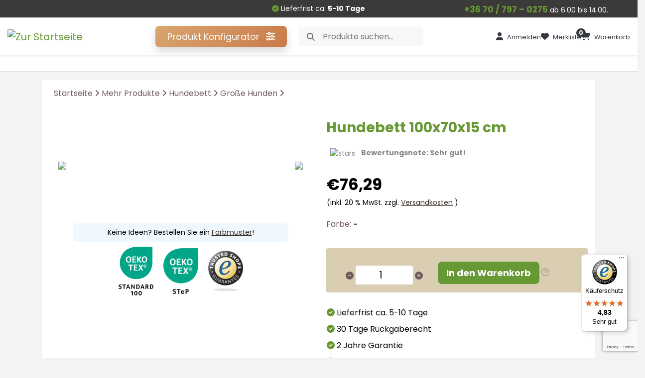

--- FILE ---
content_type: text/html; charset=iso-8859-2
request_url: https://www.gartenkissen.at/at/hundebett/grosse-hunden/hundebett-100x70x15-cm
body_size: 258074
content:
<!DOCTYPE html>
<html><head>
<script src="/script/jquery-1.9.1.min.js"></script>
<meta http-equiv="Content-Type" content="text/html; charset=iso-8859-2" />
<meta name="title" content="Hundebett 100x70x15 cm" />
<meta name="description" content="Preis: &#x20AC;76,29. Artikelnummer: 892 " />
<meta name="robots" content="index, follow" />
<meta property="og:title" content="Hundebett 100x70x15 cm" />
<meta property="og:description" content="Preis: &#x20AC;76,29. Artikelnummer: 892 " />
<meta property="og:image" content="https://www.gartenkissen.at/img/2009_3191_8920945_xl.jpg" />
<link rel="image_src" href="https://www.gartenkissen.at/img/2009_3191_8920945_xl.jpg" />
<meta name="resource-type" content="document" />
<meta name="classification" content="document" />
<meta name="page-topic" content="all, alle," />
<link rel="shortcut icon" href="/img/2002_3296_gt-logo-16.png" />
<link href="//static.icreate.hu/jquery/themes/ui-lightness/jquery.ui.all.min.css" rel="stylesheet" type="text/css" />
<link href="//static.icreate.hu/css/reg-blue.min.css" rel="stylesheet" type="text/css" />
<link href="//static.icreate.hu/css/webshop-default.css" rel="stylesheet" type="text/css" />
<script type="text/javascript" src="//static.icreate.hu/lang/shop_de.js"></script>
<script src="//static.icreate.hu/json2/json2.min.js"></script>
<script src="//ajax.googleapis.com/ajax/libs/jqueryui/1.11.1/jquery-ui.min.js"></script>
<script type="text/javascript" src="//static.icreate.hu/cycle/jquery.easing-1.3.pack.js"></script>
<script type="text/javascript" src="//static.icreate.hu/cmsFunctions.min.js"></script>
<script type="text/javascript" src="//static.icreate.hu/shopFunctions.min.js"></script>
<script type="text/javascript" src="//static.icreate.hu/jquery-bbq/jquery.ba-bbq.min.js"></script>
<script type="text/javascript" src="//static.icreate.hu/navigator/navigator-bootstrap.js"></script>
<script type="text/javascript" src="//static.icreate.hu/navigator/navigator-simplerenderer.js"></script>
<script type='text/javascript' src='//static.icreate.hu/jquery-sharrre/jquery.sharrre.min.js'></script>
<script type='text/javascript' src='//static.icreate.hu/jquery-jpaginate/jquery.paginate.min.js'></script>  
<link href="//static.icreate.hu/jquery-jpaginate/css/style.min.css" rel="stylesheet" type="text/css" />
<script type="text/javascript" src="//static.icreate.hu/jquery-swipebox/jquery.swipebox.min.js">
</script><link href="//static.icreate.hu/jquery-swipebox/swipebox.min.css" rel="stylesheet"/>
<!-- start of #686 Simple Renderer -->
					<script type="text/javascript">	$(document).ready(function() { if (document.getElementById("infobal-service-de") != undefined) { 	var params = { id: "infobal-service-de", menuJson: [{"title":"FAQ","key":"rewrite:2670","isFolder":false,"isLazy":false,"tooltip":null,"href":"/faq","icon":"rewrite.png","addClass":null,"noLink":false,"activate":false,"focus":false,"expand":false,"select":false,"hideCheckbox":false,"unselectable":false},{"title":"F%FCllungen%20und%20Ausf%FChrungen","key":"page:1015883","isFolder":false,"isLazy":false,"tooltip":null,"href":"/uber-uns/fullungen-und-ausfuhrungen","icon":"page.png","addClass":null,"noLink":false,"activate":true,"focus":false,"expand":false,"select":false,"hideCheckbox":false,"unselectable":false},{"title":"Die%205%20Schritte%20des%20Kaufs","key":"rewrite:2671","isFolder":false,"isLazy":false,"tooltip":null,"href":"/kaufprozess","icon":"rewrite.png","addClass":null,"noLink":false,"activate":false,"focus":false,"expand":false,"select":false,"hideCheckbox":false,"unselectable":false},{"title":"Zahlungsarten%20%20","key":"rewrite:2672","isFolder":false,"isLazy":false,"tooltip":null,"href":"/zahlungsarten","icon":"rewrite.png","addClass":null,"noLink":false,"activate":false,"focus":false,"expand":false,"select":false,"hideCheckbox":false,"unselectable":false},{"title":"Versand","key":"rewrite:2673","isFolder":false,"isLazy":false,"tooltip":null,"href":"/versand","icon":"rewrite.png","addClass":null,"noLink":false,"activate":false,"focus":false,"expand":false,"select":false,"hideCheckbox":false,"unselectable":false},{"title":"Reklamationen","key":"rewrite:2669","isFolder":false,"isLazy":false,"tooltip":null,"href":"/reklamationen","icon":"rewrite.png","addClass":null,"noLink":false,"activate":false,"focus":false,"expand":false,"select":false,"hideCheckbox":false,"unselectable":false},{"title":"Garantie","key":"page:1089781","isFolder":false,"isLazy":false,"tooltip":null,"href":"/uber-uns/garantie","icon":"page.png","addClass":null,"noLink":false,"activate":false,"focus":false,"expand":false,"select":false,"hideCheckbox":false,"unselectable":false},{"title":"Ru%u0308cksendung","key":"page:1089782","isFolder":false,"isLazy":false,"tooltip":null,"href":"/uber-uns/rucksendung","icon":"page.png","addClass":null,"noLink":false,"activate":false,"focus":false,"expand":false,"select":false,"hideCheckbox":false,"unselectable":false}], param1: '1', param2: '', tID: '7558', nID: '733590', gID: '', regformID: '' }; createMenu_simplerenderer(params); } }); </script>
<!-- end of #686 Simple Renderer -->
<!-- start of #687 Simple Renderer -->
					<script type="text/javascript">	$(document).ready(function() { if (document.getElementById("infobal-legal-de") != undefined) { 	var params = { id: "infobal-legal-de", menuJson: [{"title":"Impressum","key":"rewrite:2674","isFolder":false,"isLazy":false,"tooltip":null,"href":"/impressum","icon":"rewrite.png","addClass":null,"noLink":false,"activate":false,"focus":false,"expand":false,"select":false,"hideCheckbox":false,"unselectable":false},{"title":"Haftungsausschluss","key":"rewrite:2682","isFolder":false,"isLazy":false,"tooltip":null,"href":"/haftungsausschluss","icon":"rewrite.png","addClass":null,"noLink":false,"activate":false,"focus":false,"expand":false,"select":false,"hideCheckbox":false,"unselectable":false},{"title":"Datenschutz","key":"rewrite:2675","isFolder":false,"isLazy":false,"tooltip":null,"href":"/datenschutz","icon":"rewrite.png","addClass":null,"noLink":false,"activate":false,"focus":false,"expand":false,"select":false,"hideCheckbox":false,"unselectable":false},{"title":"AGB","key":"rewrite:2676","isFolder":false,"isLazy":false,"tooltip":null,"href":"/agb","icon":"rewrite.png","addClass":null,"noLink":false,"activate":false,"focus":false,"expand":false,"select":false,"hideCheckbox":false,"unselectable":false}], param1: '1', param2: '', tID: '7558', nID: '733590', gID: '', regformID: '' }; createMenu_simplerenderer(params); } }); </script>
<!-- end of #687 Simple Renderer -->
<!-- start of #813 Simple Renderer -->
					<script type="text/javascript">	$(document).ready(function() { if (document.getElementById("column-menu-at") != undefined) { 	var params = { id: "column-menu-at", menuJson: [{"title":"Gartenm%F6belauflagen","key":"column:7553","isFolder":true,"isLazy":false,"tooltip":null,"href":"/at/gartenmobelauflagen","icon":"column.png","addClass":null,"noLink":false,"activate":false,"focus":false,"expand":true,"select":false,"hideCheckbox":false,"unselectable":false,"children":[{"title":"Hochlehner%20Auflagen","key":"column:7553-2618","isFolder":true,"isLazy":false,"tooltip":null,"href":"/at/gartenmobelauflagen/hochlehner-auflagen","icon":"column.png","addClass":null,"noLink":false,"activate":false,"focus":false,"expand":false,"select":false,"hideCheckbox":false,"unselectable":false},{"title":"Niedriglehner%20Auflagen","key":"column:7553-2619","isFolder":true,"isLazy":false,"tooltip":null,"href":"/at/gartenmobelauflagen/niedriglehner-auflagen","icon":"column.png","addClass":null,"noLink":false,"activate":false,"focus":false,"expand":false,"select":false,"hideCheckbox":false,"unselectable":false},{"title":"Liegen%20Auflagen","key":"column:7553-2620","isFolder":true,"isLazy":false,"tooltip":null,"href":"/at/gartenmobelauflagen/liegen-auflagen","icon":"column.png","addClass":null,"noLink":false,"activate":false,"focus":false,"expand":false,"select":false,"hideCheckbox":false,"unselectable":false},{"title":"Hollywoodschaukel%20Auflagen","key":"column:7553-2621","isFolder":true,"isLazy":false,"tooltip":null,"href":"/at/gartenmobelauflagen/hollywoodschaukel-auflagen","icon":"column.png","addClass":null,"noLink":false,"activate":false,"focus":false,"expand":false,"select":false,"hideCheckbox":false,"unselectable":false},{"title":"Hollywoodschaukel%20Dach","key":"column:7553-2622","isFolder":true,"isLazy":false,"tooltip":null,"href":"/at/gartenmobelauflagen/hollywoodschaukel-dach","icon":"column.png","addClass":null,"noLink":false,"activate":false,"focus":false,"expand":false,"select":false,"hideCheckbox":false,"unselectable":false},{"title":"Bierbankauflagen","key":"column:7553-2623","isFolder":true,"isLazy":false,"tooltip":null,"href":"/at/gartenmobelauflagen/bierbankauflagen","icon":"column.png","addClass":null,"noLink":false,"activate":false,"focus":false,"expand":false,"select":false,"hideCheckbox":false,"unselectable":false},{"title":"Gartenbankauflagen","key":"column:7553-2664","isFolder":true,"isLazy":false,"tooltip":null,"href":"/at/gartenmobelauflagen/gartenbankauflagen","icon":"column.png","addClass":null,"noLink":false,"activate":false,"focus":false,"expand":false,"select":false,"hideCheckbox":false,"unselectable":false},{"title":"Aufbewahrungstaschen","key":"column:7553-2624","isFolder":true,"isLazy":false,"tooltip":null,"href":"/at/gartenmobelauflagen/aufbewahrungstaschen","icon":"column.png","addClass":null,"noLink":false,"activate":false,"focus":false,"expand":false,"select":false,"hideCheckbox":false,"unselectable":false}]},{"title":"Beheizte%20Produkte","key":"column:7695","isFolder":true,"isLazy":false,"tooltip":null,"href":"/at/beheizte-produkte","icon":"column.png","addClass":null,"noLink":false,"activate":false,"focus":false,"expand":true,"select":false,"hideCheckbox":false,"unselectable":false,"children":[{"title":"W%E4rmekissen","key":"column:7695-2691","isFolder":true,"isLazy":false,"tooltip":null,"href":"/at/beheizte-produkte/warmekissen","icon":"column.png","addClass":null,"noLink":false,"activate":false,"focus":false,"expand":false,"select":false,"hideCheckbox":false,"unselectable":false},{"title":"Beheizbares%20Sitzkissen","key":"column:7695-2692","isFolder":true,"isLazy":false,"tooltip":null,"href":"/at/beheizte-produkte/beheizbares-sitzkissen","icon":"column.png","addClass":null,"noLink":false,"activate":false,"focus":false,"expand":false,"select":false,"hideCheckbox":false,"unselectable":false}]},{"title":"Paletten%20%26%20Lounge%20Kissen","key":"column:7554","isFolder":true,"isLazy":false,"tooltip":null,"href":"/at/paletten-lounge-kissen","icon":"column.png","addClass":null,"noLink":false,"activate":false,"focus":false,"expand":true,"select":false,"hideCheckbox":false,"unselectable":false,"children":[{"title":"Palettenkissen","key":"column:7554-2625","isFolder":true,"isLazy":false,"tooltip":null,"href":"/at/paletten-lounge-kissen/palettenkissen","icon":"column.png","addClass":null,"noLink":false,"activate":false,"focus":false,"expand":false,"select":false,"hideCheckbox":false,"unselectable":false},{"title":"Loungekissen","key":"column:7554-2626","isFolder":true,"isLazy":false,"tooltip":null,"href":"/at/paletten-lounge-kissen/loungekissen","icon":"column.png","addClass":null,"noLink":false,"activate":false,"focus":false,"expand":false,"select":false,"hideCheckbox":false,"unselectable":false},{"title":"Bodenkissen","key":"column:7554-2684","isFolder":true,"isLazy":false,"tooltip":null,"href":"/at/paletten-lounge-kissen/bodenkissen","icon":"column.png","addClass":null,"noLink":false,"activate":false,"focus":false,"expand":false,"select":false,"hideCheckbox":false,"unselectable":false}]},{"title":"Wohntextilien","key":"column:7555","isFolder":true,"isLazy":false,"tooltip":null,"href":"/at/wohntextilien","icon":"column.png","addClass":null,"noLink":false,"activate":false,"focus":false,"expand":true,"select":false,"hideCheckbox":false,"unselectable":false,"children":[{"title":"Bankauflagen","key":"column:7555-2627","isFolder":true,"isLazy":false,"tooltip":null,"href":"/at/wohntextilien/bankauflagen","icon":"column.png","addClass":null,"noLink":false,"activate":false,"focus":false,"expand":false,"select":false,"hideCheckbox":false,"unselectable":false},{"title":"Wandkissen","key":"column:7555-2669","isFolder":true,"isLazy":false,"tooltip":null,"href":"/at/wohntextilien/wandkissen","icon":"column.png","addClass":null,"noLink":false,"activate":false,"focus":false,"expand":false,"select":false,"hideCheckbox":false,"unselectable":false},{"title":"Sitzkissen","key":"column:7555-2628","isFolder":true,"isLazy":false,"tooltip":null,"href":"/at/wohntextilien/sitzkissen","icon":"column.png","addClass":null,"noLink":false,"activate":false,"focus":false,"expand":false,"select":false,"hideCheckbox":false,"unselectable":false},{"title":"Zierkissen","key":"column:7555-2629","isFolder":true,"isLazy":false,"tooltip":null,"href":"/at/wohntextilien/zierkissen","icon":"column.png","addClass":null,"noLink":false,"activate":false,"focus":false,"expand":false,"select":false,"hideCheckbox":false,"unselectable":false},{"title":"Zierkissenbezug","key":"column:7633","isFolder":true,"isLazy":false,"tooltip":null,"href":"/at/zierkissenbezug","icon":"column.png","addClass":null,"noLink":false,"activate":false,"focus":false,"expand":false,"select":false,"hideCheckbox":false,"unselectable":false},{"title":"Zubeh%F6r","key":"column:7555-2630","isFolder":true,"isLazy":false,"tooltip":null,"href":"/at/wohntextilien/zubehor","icon":"column.png","addClass":null,"noLink":false,"activate":false,"focus":false,"expand":false,"select":false,"hideCheckbox":false,"unselectable":false},{"title":"Geschenke","key":"column:7555-2687","isFolder":true,"isLazy":false,"tooltip":null,"href":"/at/wohntextilien/geschenke","icon":"column.png","addClass":null,"noLink":false,"activate":false,"focus":false,"expand":false,"select":false,"hideCheckbox":false,"unselectable":false}]},{"title":"Tischdecken","key":"column:7556","isFolder":true,"isLazy":false,"tooltip":null,"href":"/at/tischdecken","icon":"column.png","addClass":null,"noLink":false,"activate":false,"focus":false,"expand":false,"select":false,"hideCheckbox":false,"unselectable":false},{"title":"Sitzsack","key":"column:7557","isFolder":true,"isLazy":false,"tooltip":null,"href":"/at/sitzsack","icon":"column.png","addClass":null,"noLink":false,"activate":false,"focus":false,"expand":true,"select":false,"hideCheckbox":false,"unselectable":false,"children":[{"title":"Kinder%20Sitzack","key":"column:7557-2632","isFolder":true,"isLazy":false,"tooltip":null,"href":"/at/sitzsack/kinder-sitzack","icon":"column.png","addClass":null,"noLink":false,"activate":false,"focus":false,"expand":false,"select":false,"hideCheckbox":false,"unselectable":false},{"title":"Sitzsack","key":"column:7557-2633","isFolder":true,"isLazy":false,"tooltip":null,"href":"/at/sitzsack/sitzsack","icon":"column.png","addClass":null,"noLink":false,"activate":false,"focus":false,"expand":false,"select":false,"hideCheckbox":false,"unselectable":false},{"title":"Puzzle%20Kissen","key":"column:7557-2634","isFolder":true,"isLazy":false,"tooltip":null,"href":"/at/sitzsack/puzzle-kissen","icon":"column.png","addClass":null,"noLink":false,"activate":false,"focus":false,"expand":false,"select":false,"hideCheckbox":false,"unselectable":false},{"title":"Poufs","key":"column:7557-2673","isFolder":true,"isLazy":false,"tooltip":null,"href":"/at/sitzsack/poufs","icon":"column.png","addClass":null,"noLink":false,"activate":false,"focus":false,"expand":false,"select":false,"hideCheckbox":false,"unselectable":false}]},{"title":"Hundebett","key":"column:7558","isFolder":true,"isLazy":false,"tooltip":null,"href":"/at/hundebett","icon":"column.png","addClass":null,"noLink":false,"activate":false,"focus":false,"expand":true,"select":false,"hideCheckbox":false,"unselectable":false,"children":[{"title":"Kleine%20Hunden","key":"column:7558-2635","isFolder":true,"isLazy":false,"tooltip":null,"href":"/at/hundebett/kleine-hunden","icon":"column.png","addClass":null,"noLink":false,"activate":false,"focus":false,"expand":false,"select":false,"hideCheckbox":false,"unselectable":false},{"title":"Gro%DFe%20Hunden","key":"column:7558-2636","isFolder":true,"isLazy":false,"tooltip":null,"href":"/at/hundebett/grosse-hunden","icon":"column.png","addClass":null,"noLink":false,"activate":false,"focus":false,"expand":false,"select":false,"hideCheckbox":false,"unselectable":false}]},{"title":"Stoffmuster%20Bestellung","key":"rewrite:2826","isFolder":false,"isLazy":false,"tooltip":null,"href":"/stoffmuster-bestellung","icon":"rewrite.png","addClass":null,"noLink":false,"activate":true,"focus":false,"expand":false,"select":false,"hideCheckbox":false,"unselectable":false}], param1: '1', param2: '', tID: '7558', nID: '733590', gID: '', regformID: '' }; createMenu_simplerenderer(params); } }); </script>
<!-- end of #813 Simple Renderer -->
<!-- start of #693 Simple Renderer -->
					<script type="text/javascript">	$(document).ready(function() { if (document.getElementById("infobal-legal-at") != undefined) { 	var params = { id: "infobal-legal-at", menuJson: [{"title":"Impressum","key":"rewrite:2691","isFolder":false,"isLazy":false,"tooltip":null,"href":"/rechtliches/impressum","icon":"rewrite.png","addClass":null,"noLink":false,"activate":false,"focus":false,"expand":false,"select":false,"hideCheckbox":false,"unselectable":false},{"title":"Haftungsausschluss","key":"rewrite:2689","isFolder":false,"isLazy":false,"tooltip":null,"href":"/rechtliches/haftungsausschluss","icon":"rewrite.png","addClass":null,"noLink":false,"activate":false,"focus":false,"expand":false,"select":false,"hideCheckbox":false,"unselectable":false},{"title":"Datenschutz","key":"rewrite:2686","isFolder":false,"isLazy":false,"tooltip":null,"href":"/rechtliches/datenschutz","icon":"rewrite.png","addClass":null,"noLink":false,"activate":false,"focus":false,"expand":false,"select":false,"hideCheckbox":false,"unselectable":false},{"title":"AGB","key":"rewrite:2685","isFolder":false,"isLazy":false,"tooltip":null,"href":"/rechtliches/agb","icon":"rewrite.png","addClass":null,"noLink":false,"activate":false,"focus":false,"expand":false,"select":false,"hideCheckbox":false,"unselectable":false}], param1: '1', param2: '', tID: '7558', nID: '733590', gID: '', regformID: '' }; createMenu_simplerenderer(params); } }); </script>
<!-- end of #693 Simple Renderer -->
<!-- start of #694 Simple Renderer -->
					<script type="text/javascript">	$(document).ready(function() { if (document.getElementById("infobal-service-at") != undefined) { 	var params = { id: "infobal-service-at", menuJson: [{"title":"FAQ","key":"rewrite:2688","isFolder":false,"isLazy":false,"tooltip":null,"href":"/service/faq","icon":"rewrite.png","addClass":null,"noLink":false,"activate":false,"focus":false,"expand":false,"select":false,"hideCheckbox":false,"unselectable":false},{"title":"F%FCllungen%20und%20Ausf%FChrungen","key":"page:1015883","isFolder":false,"isLazy":false,"tooltip":null,"href":"/uber-uns/fullungen-und-ausfuhrungen","icon":"page.png","addClass":null,"noLink":false,"activate":false,"focus":false,"expand":false,"select":false,"hideCheckbox":false,"unselectable":false},{"title":"Die%205%20Schritte%20des%20Kaufs","key":"rewrite:2687","isFolder":false,"isLazy":false,"tooltip":null,"href":"/service/kaufprozess","icon":"rewrite.png","addClass":null,"noLink":false,"activate":false,"focus":false,"expand":false,"select":false,"hideCheckbox":false,"unselectable":false},{"title":"Zahlungsarten","key":"rewrite:2697","isFolder":false,"isLazy":false,"tooltip":null,"href":"/service/zahlungsarten","icon":"rewrite.png","addClass":null,"noLink":false,"activate":false,"focus":false,"expand":false,"select":false,"hideCheckbox":false,"unselectable":false},{"title":"Versand","key":"rewrite:2694","isFolder":false,"isLazy":false,"tooltip":null,"href":"/service/versand","icon":"rewrite.png","addClass":null,"noLink":false,"activate":false,"focus":false,"expand":false,"select":false,"hideCheckbox":false,"unselectable":false},{"title":"Reklamationen","key":"rewrite:2693","isFolder":false,"isLazy":false,"tooltip":null,"href":"/service/reklamationen","icon":"rewrite.png","addClass":null,"noLink":false,"activate":false,"focus":false,"expand":false,"select":false,"hideCheckbox":false,"unselectable":false},{"title":"Garantie","key":"page:1089783","isFolder":false,"isLazy":false,"tooltip":null,"href":"/de/garantie","icon":"page.png","addClass":null,"noLink":false,"activate":false,"focus":false,"expand":false,"select":false,"hideCheckbox":false,"unselectable":false},{"title":"Ru%u0308cksendung","key":"page:1089785","isFolder":false,"isLazy":false,"tooltip":null,"href":"/de/rucksendung","icon":"page.png","addClass":null,"noLink":false,"activate":false,"focus":false,"expand":false,"select":false,"hideCheckbox":false,"unselectable":false}], param1: '1', param2: '', tID: '7558', nID: '733590', gID: '', regformID: '' }; createMenu_simplerenderer(params); } }); </script>
<!-- end of #694 Simple Renderer -->
<!-- start of #800 Simple Renderer -->
					<script type="text/javascript">	$(document).ready(function() { if (document.getElementById("column-menu") != undefined) { 	var params = { id: "column-menu", menuJson: [{"title":"Gartenm%F6belauflagen","key":"column:7468","isFolder":true,"isLazy":false,"tooltip":null,"href":"/gartenmobelauflagen","icon":"column.png","addClass":null,"noLink":false,"activate":false,"focus":false,"expand":true,"select":false,"hideCheckbox":false,"unselectable":false,"children":[{"title":"Hochlehner%20Auflagen","key":"column:7468-2599","isFolder":true,"isLazy":false,"tooltip":null,"href":"/gartenmobelauflagen/hochlehner-auflagen","icon":"column.png","addClass":null,"noLink":false,"activate":false,"focus":false,"expand":false,"select":false,"hideCheckbox":false,"unselectable":false},{"title":"Niedriglehner%20Auflagen","key":"column:7468-2600","isFolder":true,"isLazy":false,"tooltip":null,"href":"/gartenmobelauflagen/niedriglehner-auflagen","icon":"column.png","addClass":null,"noLink":false,"activate":false,"focus":false,"expand":false,"select":false,"hideCheckbox":false,"unselectable":false},{"title":"Liegen%20Auflagen","key":"column:7468-2601","isFolder":true,"isLazy":false,"tooltip":null,"href":"/gartenmobelauflagen/liegen-auflagen","icon":"column.png","addClass":null,"noLink":false,"activate":false,"focus":false,"expand":false,"select":false,"hideCheckbox":false,"unselectable":false},{"title":"Hollywoodschaukel%20Auflagen","key":"column:7468-2602","isFolder":true,"isLazy":false,"tooltip":null,"href":"/gartenmobelauflagen/hollywoodschaukel-auflagen","icon":"column.png","addClass":null,"noLink":false,"activate":false,"focus":false,"expand":false,"select":false,"hideCheckbox":false,"unselectable":false},{"title":"Hollywoodschaukel%20Dach","key":"column:7468-2603","isFolder":true,"isLazy":false,"tooltip":null,"href":"/gartenmobelauflagen/hollywoodschaukel-dach","icon":"column.png","addClass":null,"noLink":false,"activate":false,"focus":false,"expand":false,"select":false,"hideCheckbox":false,"unselectable":false},{"title":"Bierbankauflagen","key":"column:7468-2604","isFolder":true,"isLazy":false,"tooltip":null,"href":"/gartenmobelauflagen/bierbankauflagen","icon":"column.png","addClass":null,"noLink":false,"activate":false,"focus":false,"expand":false,"select":false,"hideCheckbox":false,"unselectable":false},{"title":"Gartenbankauflagen","key":"column:7468-2665","isFolder":true,"isLazy":false,"tooltip":null,"href":"/gartenmobelauflagen/gartenbankauflagen","icon":"column.png","addClass":null,"noLink":false,"activate":false,"focus":false,"expand":false,"select":false,"hideCheckbox":false,"unselectable":false},{"title":"Aufbewahrungstaschen","key":"column:7468-2605","isFolder":true,"isLazy":false,"tooltip":null,"href":"/gartenmobelauflagen/aufbewahrungstaschen","icon":"column.png","addClass":null,"noLink":false,"activate":false,"focus":false,"expand":false,"select":false,"hideCheckbox":false,"unselectable":false}]},{"title":"Beheizte%20Produkte","key":"column:7694","isFolder":true,"isLazy":false,"tooltip":null,"href":"/beheizte-produkte","icon":"column.png","addClass":null,"noLink":false,"activate":false,"focus":false,"expand":true,"select":false,"hideCheckbox":false,"unselectable":false,"children":[{"title":"W%E4rmekissen","key":"column:7694-2693","isFolder":true,"isLazy":false,"tooltip":null,"href":"/beheizte-produkte/warmekissen","icon":"column.png","addClass":null,"noLink":false,"activate":false,"focus":false,"expand":false,"select":false,"hideCheckbox":false,"unselectable":false},{"title":"Beheizbares%20Sitzkissen","key":"column:7694-2694","isFolder":true,"isLazy":false,"tooltip":null,"href":"/beheizte-produkte/beheizbares-sitzkissen","icon":"column.png","addClass":null,"noLink":false,"activate":false,"focus":false,"expand":false,"select":false,"hideCheckbox":false,"unselectable":false}]},{"title":"Paletten%20%26%20Lounge%20Kissen","key":"column:7504","isFolder":true,"isLazy":false,"tooltip":null,"href":"/paletten-lounge-kissen","icon":"column.png","addClass":null,"noLink":false,"activate":false,"focus":false,"expand":true,"select":false,"hideCheckbox":false,"unselectable":false,"children":[{"title":"Palettenkissen","key":"column:7504-2606","isFolder":true,"isLazy":false,"tooltip":null,"href":"/paletten-lounge-kissen/palettenkissen","icon":"column.png","addClass":null,"noLink":false,"activate":false,"focus":false,"expand":false,"select":false,"hideCheckbox":false,"unselectable":false},{"title":"Loungekissen","key":"column:7504-2607","isFolder":true,"isLazy":false,"tooltip":null,"href":"/paletten-lounge-kissen/loungekissen","icon":"column.png","addClass":null,"noLink":false,"activate":false,"focus":false,"expand":false,"select":false,"hideCheckbox":false,"unselectable":false},{"title":"Bodenkissen","key":"column:7504-2685","isFolder":true,"isLazy":false,"tooltip":null,"href":"/paletten-lounge-kissen/bodenkissen","icon":"column.png","addClass":null,"noLink":false,"activate":false,"focus":false,"expand":false,"select":false,"hideCheckbox":false,"unselectable":false}]},{"title":"Wohntextilien","key":"column:7526","isFolder":true,"isLazy":false,"tooltip":null,"href":"/wohntextilien","icon":"column.png","addClass":null,"noLink":false,"activate":false,"focus":false,"expand":true,"select":false,"hideCheckbox":false,"unselectable":false,"children":[{"title":"Bankauflagen","key":"column:7526-2608","isFolder":true,"isLazy":false,"tooltip":null,"href":"/wohntextilien/bankauflagen","icon":"column.png","addClass":null,"noLink":false,"activate":false,"focus":false,"expand":false,"select":false,"hideCheckbox":false,"unselectable":false},{"title":"Wandkissen","key":"column:7526-2670","isFolder":true,"isLazy":false,"tooltip":null,"href":"/wohntextilien/wandkissen","icon":"column.png","addClass":null,"noLink":false,"activate":false,"focus":false,"expand":false,"select":false,"hideCheckbox":false,"unselectable":false},{"title":"Sitzkissen","key":"column:7526-2609","isFolder":true,"isLazy":false,"tooltip":null,"href":"/wohntextilien/sitzkissen","icon":"column.png","addClass":null,"noLink":false,"activate":false,"focus":false,"expand":false,"select":false,"hideCheckbox":false,"unselectable":false},{"title":"Zierkissen","key":"column:7526-2610","isFolder":true,"isLazy":false,"tooltip":null,"href":"/wohntextilien/zierkissen","icon":"column.png","addClass":null,"noLink":false,"activate":false,"focus":false,"expand":false,"select":false,"hideCheckbox":false,"unselectable":false},{"title":"Zierkissenbezug","key":"column:7631","isFolder":true,"isLazy":false,"tooltip":null,"href":"/de/zierkissenbezug","icon":"column.png","addClass":null,"noLink":false,"activate":false,"focus":false,"expand":false,"select":false,"hideCheckbox":false,"unselectable":false},{"title":"Zubeh%F6r","key":"column:7526-2611","isFolder":true,"isLazy":false,"tooltip":null,"href":"/wohntextilien/zubehor","icon":"column.png","addClass":null,"noLink":false,"activate":false,"focus":false,"expand":false,"select":false,"hideCheckbox":false,"unselectable":false},{"title":"Geschenke","key":"column:7526-2686","isFolder":true,"isLazy":false,"tooltip":null,"href":"/wohntextilien/geschenke","icon":"column.png","addClass":null,"noLink":false,"activate":false,"focus":false,"expand":false,"select":false,"hideCheckbox":false,"unselectable":false}]},{"title":"Tischdecken","key":"column:7527","isFolder":true,"isLazy":false,"tooltip":null,"href":"/tischdecken","icon":"column.png","addClass":null,"noLink":false,"activate":false,"focus":false,"expand":false,"select":false,"hideCheckbox":false,"unselectable":false},{"title":"Sitzsack","key":"column:7528","isFolder":true,"isLazy":false,"tooltip":null,"href":"/sitzsack","icon":"column.png","addClass":null,"noLink":false,"activate":false,"focus":false,"expand":true,"select":false,"hideCheckbox":false,"unselectable":false,"children":[{"title":"Kinder%20Sitzack","key":"column:7528-2613","isFolder":true,"isLazy":false,"tooltip":null,"href":"/sitzsack/kinder-sitzack","icon":"column.png","addClass":null,"noLink":false,"activate":false,"focus":false,"expand":false,"select":false,"hideCheckbox":false,"unselectable":false},{"title":"Sitzsack","key":"column:7528-2614","isFolder":true,"isLazy":false,"tooltip":null,"href":"/sitzsack/sitzsack","icon":"column.png","addClass":null,"noLink":false,"activate":false,"focus":false,"expand":false,"select":false,"hideCheckbox":false,"unselectable":false},{"title":"Puzzle%20Kissen","key":"column:7528-2615","isFolder":true,"isLazy":false,"tooltip":null,"href":"/sitzsack/puzzle-kissen","icon":"column.png","addClass":null,"noLink":false,"activate":false,"focus":false,"expand":false,"select":false,"hideCheckbox":false,"unselectable":false},{"title":"Poufs","key":"column:7528-2674","isFolder":true,"isLazy":false,"tooltip":null,"href":"/sitzsack/poufs","icon":"column.png","addClass":null,"noLink":false,"activate":false,"focus":false,"expand":false,"select":false,"hideCheckbox":false,"unselectable":false}]},{"title":"Hundebett","key":"column:7529","isFolder":true,"isLazy":false,"tooltip":null,"href":"/hundebett","icon":"column.png","addClass":null,"noLink":false,"activate":false,"focus":false,"expand":true,"select":false,"hideCheckbox":false,"unselectable":false,"children":[{"title":"Kleine%20Hunden","key":"column:7529-2616","isFolder":true,"isLazy":false,"tooltip":null,"href":"/hundebett/kleine-hunden","icon":"column.png","addClass":null,"noLink":false,"activate":false,"focus":false,"expand":false,"select":false,"hideCheckbox":false,"unselectable":false},{"title":"Gro%DFe%20Hunden","key":"column:7529-2617","isFolder":true,"isLazy":false,"tooltip":null,"href":"/hundebett/grosse-hunden","icon":"column.png","addClass":null,"noLink":false,"activate":false,"focus":false,"expand":false,"select":false,"hideCheckbox":false,"unselectable":false}]},{"title":"Stoffmuster%20Bestellung","key":"rewrite:2826","isFolder":false,"isLazy":false,"tooltip":null,"href":"/stoffmuster-bestellung","icon":"rewrite.png","addClass":null,"noLink":false,"activate":false,"focus":false,"expand":false,"select":false,"hideCheckbox":false,"unselectable":false},{"title":"Sale","key":"column:7637","isFolder":true,"isLazy":false,"tooltip":null,"href":"/sale","icon":"column.png","addClass":null,"noLink":false,"activate":false,"focus":false,"expand":false,"select":false,"hideCheckbox":false,"unselectable":false}], param1: '1', param2: '', tID: '7558', nID: '733590', gID: '', regformID: '' }; createMenu_simplerenderer(params); } }); </script>
<!-- end of #800 Simple Renderer -->
<!-- start of #812 Simple Renderer -->
					<script type="text/javascript">	$(document).ready(function() { if (document.getElementById("infobal-shop-de") != undefined) { 	var params = { id: "infobal-shop-de", menuJson: [{"title":"Gartenm%F6belauflagen","key":"column:7468","isFolder":true,"isLazy":false,"tooltip":null,"href":"/gartenmobelauflagen","icon":"column.png","addClass":null,"noLink":false,"activate":false,"focus":false,"expand":false,"select":false,"hideCheckbox":false,"unselectable":false},{"title":"Paletten%20%26%20Lounge%20Kissen","key":"column:7504","isFolder":true,"isLazy":false,"tooltip":null,"href":"/paletten-lounge-kissen","icon":"column.png","addClass":null,"noLink":false,"activate":false,"focus":false,"expand":false,"select":false,"hideCheckbox":false,"unselectable":false},{"title":"Wohntextilien","key":"column:7526","isFolder":true,"isLazy":false,"tooltip":null,"href":"/wohntextilien","icon":"column.png","addClass":null,"noLink":false,"activate":false,"focus":false,"expand":false,"select":false,"hideCheckbox":false,"unselectable":false},{"title":"Tischdecken","key":"column:7527","isFolder":true,"isLazy":false,"tooltip":null,"href":"/tischdecken","icon":"column.png","addClass":null,"noLink":false,"activate":false,"focus":false,"expand":false,"select":false,"hideCheckbox":false,"unselectable":false},{"title":"Sitzsack","key":"column:7528","isFolder":true,"isLazy":false,"tooltip":null,"href":"/sitzsack","icon":"column.png","addClass":null,"noLink":false,"activate":false,"focus":false,"expand":false,"select":false,"hideCheckbox":false,"unselectable":false},{"title":"Hundebett","key":"column:7529","isFolder":true,"isLazy":false,"tooltip":null,"href":"/hundebett","icon":"column.png","addClass":null,"noLink":false,"activate":false,"focus":false,"expand":false,"select":false,"hideCheckbox":false,"unselectable":false},{"title":"Stoffmuster%20Bestellung","key":"rewrite:2826","isFolder":false,"isLazy":false,"tooltip":null,"href":"/stoffmuster-bestellung","icon":"rewrite.png","addClass":null,"noLink":false,"activate":true,"focus":false,"expand":false,"select":false,"hideCheckbox":false,"unselectable":false}], param1: '1', param2: '', tID: '7558', nID: '733590', gID: '', regformID: '' }; createMenu_simplerenderer(params); } }); </script>
<!-- end of #812 Simple Renderer -->
<!-- start of #815 Simple Renderer -->
					<script type="text/javascript">	$(document).ready(function() { if (document.getElementById("infobal-shop-at") != undefined) { 	var params = { id: "infobal-shop-at", menuJson: [{"title":"Gartenm%F6belauflagen","key":"column:7553","isFolder":true,"isLazy":false,"tooltip":null,"href":"/at/gartenmobelauflagen","icon":"column.png","addClass":null,"noLink":false,"activate":false,"focus":false,"expand":false,"select":false,"hideCheckbox":false,"unselectable":false},{"title":"Paletten%20%26%20Lounge%20Kissen","key":"column:7554","isFolder":true,"isLazy":false,"tooltip":null,"href":"/at/paletten-lounge-kissen","icon":"column.png","addClass":null,"noLink":false,"activate":false,"focus":false,"expand":false,"select":false,"hideCheckbox":false,"unselectable":false},{"title":"Wohntextilien","key":"column:7555","isFolder":true,"isLazy":false,"tooltip":null,"href":"/at/wohntextilien","icon":"column.png","addClass":null,"noLink":false,"activate":false,"focus":false,"expand":false,"select":false,"hideCheckbox":false,"unselectable":false},{"title":"Tischdecken","key":"column:7556","isFolder":true,"isLazy":false,"tooltip":null,"href":"/at/tischdecken","icon":"column.png","addClass":null,"noLink":false,"activate":false,"focus":false,"expand":false,"select":false,"hideCheckbox":false,"unselectable":false},{"title":"Sitzsack","key":"column:7557","isFolder":true,"isLazy":false,"tooltip":null,"href":"/at/sitzsack","icon":"column.png","addClass":null,"noLink":false,"activate":false,"focus":false,"expand":false,"select":false,"hideCheckbox":false,"unselectable":false},{"title":"Hundebett","key":"column:7558","isFolder":true,"isLazy":false,"tooltip":null,"href":"/at/hundebett","icon":"column.png","addClass":null,"noLink":false,"activate":false,"focus":false,"expand":false,"select":false,"hideCheckbox":false,"unselectable":false},{"title":"Stoffmuster%20Bestellung","key":"rewrite:2826","isFolder":false,"isLazy":false,"tooltip":null,"href":"/stoffmuster-bestellung","icon":"rewrite.png","addClass":null,"noLink":false,"activate":true,"focus":false,"expand":false,"select":false,"hideCheckbox":false,"unselectable":false}], param1: '1', param2: '', tID: '7558', nID: '733590', gID: '', regformID: '' }; createMenu_simplerenderer(params); } }); </script>
<!-- end of #815 Simple Renderer -->
<!-- start of #771 Bootstrap -->
					<script type="text/javascript">	$(document).ready(function() { if (document.getElementById("navTop") != undefined) { 	var params = { id: "navTop", menuJson: [{"title":"Produkt%20Konfigurator","key":"rewrite:2666","isFolder":false,"isLazy":false,"tooltip":null,"href":"/sitzkissen-nach-mass","icon":"rewrite.png","addClass":null,"noLink":false,"activate":false,"focus":false,"expand":false,"select":false,"hideCheckbox":false,"unselectable":false},{"title":"Kategorien","key":"rewrite:2666","isFolder":false,"isLazy":false,"tooltip":null,"href":"/sitzkissen-nach-mass","icon":"rewrite.png","addClass":null,"noLink":false,"activate":false,"focus":false,"expand":true,"select":false,"hideCheckbox":false,"unselectable":false,"children":[{"title":"Sitzkissen","key":"rewrite:12945","isFolder":false,"isLazy":false,"tooltip":null,"href":"/sitzkissen-nach-mass/sitzkissen/sitzkissen","icon":"rewrite.png","addClass":null,"noLink":false,"activate":false,"focus":false,"expand":false,"select":false,"hideCheckbox":false,"unselectable":false},{"title":"R%FCckenkissen","key":"rewrite:25938","isFolder":false,"isLazy":false,"tooltip":null,"href":"/sitzkissen-nach-mass/ruckenkissen/zierkissen","icon":"rewrite.png","addClass":null,"noLink":false,"activate":false,"focus":false,"expand":false,"select":false,"hideCheckbox":false,"unselectable":false},{"title":"Gartenkissen","key":"rewrite:13603","isFolder":false,"isLazy":false,"tooltip":null,"href":"/sitzkissen-nach-mass/gartenkissen/hochlehnerniedriglehner","icon":"rewrite.png","addClass":null,"noLink":false,"activate":false,"focus":false,"expand":false,"select":false,"hideCheckbox":false,"unselectable":false},{"title":"Wandkissen","key":"rewrite:13138","isFolder":false,"isLazy":false,"tooltip":null,"href":"/sitzkissen-nach-mass/wandkissen/wandkissen-zum-aufhangen","icon":"rewrite.png","addClass":null,"noLink":false,"activate":false,"focus":false,"expand":false,"select":false,"hideCheckbox":false,"unselectable":false},{"title":"Sitzsack","key":"rewrite:13679","isFolder":false,"isLazy":false,"tooltip":null,"href":"/sitzkissen-nach-mass/sitzsack/sitzwurfel","icon":"rewrite.png","addClass":null,"noLink":false,"activate":false,"focus":false,"expand":false,"select":false,"hideCheckbox":false,"unselectable":false},{"title":"Tischdecken","key":"rewrite:13183","isFolder":false,"isLazy":false,"tooltip":null,"href":"/sitzkissen-nach-mass/tischdecken/tischdecke","icon":"rewrite.png","addClass":null,"noLink":false,"activate":false,"focus":false,"expand":false,"select":false,"hideCheckbox":false,"unselectable":false},{"title":"Beheizte%20Produkte","key":"rewrite:61714","isFolder":false,"isLazy":false,"tooltip":null,"href":"/sitzkissen-nach-mass/beheizte-produkte/beheizbares-sitzkissen","icon":"rewrite.png","addClass":null,"noLink":false,"activate":false,"focus":false,"expand":false,"select":false,"hideCheckbox":false,"unselectable":false},{"title":"Kissenbez%FCge%20%28ohne%20F%FCllung%29","key":"rewrite:58158","isFolder":false,"isLazy":false,"tooltip":null,"href":"/sitzkissen-nach-mass/kissenbezuge-ohne-fullung/bezug-fur-sitzkissen-ohne-fullung","icon":"rewrite.png","addClass":null,"noLink":false,"activate":false,"focus":false,"expand":false,"select":false,"hideCheckbox":false,"unselectable":false}]},{"title":"Weitere%20Produkte","key":"rewrite:2680","isFolder":false,"isLazy":false,"tooltip":null,"href":"/","icon":"rewrite.png","addClass":null,"noLink":false,"activate":false,"focus":false,"expand":true,"select":false,"hideCheckbox":false,"unselectable":false,"children":[{"title":"Gartenm%F6belauflagen","key":"column:7468-2599","isFolder":true,"isLazy":false,"tooltip":null,"href":"/gartenmobelauflagen/hochlehner-auflagen","icon":"column.png","addClass":null,"noLink":false,"activate":false,"focus":false,"expand":false,"select":false,"hideCheckbox":false,"unselectable":false},{"title":"Paletten%20%26%20Lounge%20Kissen","key":"column:7504-2606","isFolder":true,"isLazy":false,"tooltip":null,"href":"/paletten-lounge-kissen/palettenkissen","icon":"column.png","addClass":null,"noLink":false,"activate":false,"focus":false,"expand":false,"select":false,"hideCheckbox":false,"unselectable":false},{"title":"Wohntextilien","key":"column:7526-2608","isFolder":true,"isLazy":false,"tooltip":null,"href":"/wohntextilien/bankauflagen","icon":"column.png","addClass":null,"noLink":false,"activate":false,"focus":false,"expand":false,"select":false,"hideCheckbox":false,"unselectable":false},{"title":"Tischdecken","key":"column:7527","isFolder":true,"isLazy":false,"tooltip":null,"href":"/tischdecken","icon":"column.png","addClass":null,"noLink":false,"activate":false,"focus":false,"expand":false,"select":false,"hideCheckbox":false,"unselectable":false},{"title":"Sitzsack","key":"column:7528-2614","isFolder":true,"isLazy":false,"tooltip":null,"href":"/sitzsack/sitzsack","icon":"column.png","addClass":null,"noLink":false,"activate":false,"focus":false,"expand":false,"select":false,"hideCheckbox":false,"unselectable":false},{"title":"Hundebett","key":"column:7529","isFolder":true,"isLazy":false,"tooltip":null,"href":"/hundebett","icon":"column.png","addClass":null,"noLink":false,"activate":false,"focus":false,"expand":false,"select":false,"hideCheckbox":false,"unselectable":false}]},{"title":"Stoffmuster","key":"rewrite:2826","isFolder":false,"isLazy":false,"tooltip":null,"href":"/stoffmuster-bestellung","icon":"rewrite.png","addClass":null,"noLink":false,"activate":true,"focus":false,"expand":false,"select":false,"hideCheckbox":false,"unselectable":false},{"title":"Sale","key":"column:7637","isFolder":true,"isLazy":false,"tooltip":null,"href":"/sale","icon":"column.png","addClass":null,"noLink":false,"activate":false,"focus":false,"expand":false,"select":false,"hideCheckbox":false,"unselectable":false}], param1: '', param2: '', tID: '7558', nID: '733590', gID: '', regformID: '' }; createMenu_bootstrap(params); } }); </script>
<!-- end of #771 Bootstrap -->
<!-- start of #814 Bootstrap -->
					<script type="text/javascript">	$(document).ready(function() { if (document.getElementById("navTopAt") != undefined) { 	var params = { id: "navTopAt", menuJson: [{"title":"Produkt%20Konfigurator","key":"rewrite:2666","isFolder":false,"isLazy":false,"tooltip":null,"href":"/sitzkissen-nach-mass","icon":"rewrite.png","addClass":null,"noLink":false,"activate":false,"focus":false,"expand":false,"select":false,"hideCheckbox":false,"unselectable":false},{"title":"Kategorien","key":"rewrite:2666","isFolder":false,"isLazy":false,"tooltip":null,"href":"/sitzkissen-nach-mass","icon":"rewrite.png","addClass":null,"noLink":false,"activate":false,"focus":false,"expand":true,"select":false,"hideCheckbox":false,"unselectable":false,"children":[{"title":"Sitzkissen","key":"rewrite:13450","isFolder":false,"isLazy":false,"tooltip":null,"href":"/sitzkissen-nach-mass/sitzkissen/sitzkissen","icon":"rewrite.png","addClass":null,"noLink":false,"activate":false,"focus":false,"expand":false,"select":false,"hideCheckbox":false,"unselectable":false},{"title":"R%FCckenkissen","key":"rewrite:25938","isFolder":false,"isLazy":false,"tooltip":null,"href":"/sitzkissen-nach-mass/ruckenkissen/zierkissen","icon":"rewrite.png","addClass":null,"noLink":false,"activate":false,"focus":false,"expand":false,"select":false,"hideCheckbox":false,"unselectable":false},{"title":"Gartenkissen","key":"rewrite:13603","isFolder":false,"isLazy":false,"tooltip":null,"href":"/sitzkissen-nach-mass/gartenkissen/hochlehnerniedriglehner","icon":"rewrite.png","addClass":null,"noLink":false,"activate":false,"focus":false,"expand":false,"select":false,"hideCheckbox":false,"unselectable":false},{"title":"Wandkissen","key":"rewrite:13643","isFolder":false,"isLazy":false,"tooltip":null,"href":"/sitzkissen-nach-mass/wandkissen/wandkissen-zum-aufhangen","icon":"rewrite.png","addClass":null,"noLink":false,"activate":false,"focus":false,"expand":false,"select":false,"hideCheckbox":false,"unselectable":false},{"title":"Sitzsack","key":"rewrite:13679","isFolder":false,"isLazy":false,"tooltip":null,"href":"/sitzkissen-nach-mass/sitzsack/sitzwurfel","icon":"rewrite.png","addClass":null,"noLink":false,"activate":false,"focus":false,"expand":false,"select":false,"hideCheckbox":false,"unselectable":false},{"title":"Tischdecken","key":"rewrite:13688","isFolder":false,"isLazy":false,"tooltip":null,"href":"/sitzkissen-nach-mass/tischdecken/tischdecke","icon":"rewrite.png","addClass":null,"noLink":false,"activate":false,"focus":false,"expand":false,"select":false,"hideCheckbox":false,"unselectable":false},{"title":"Beheizte%20Produkte","key":"rewrite:61714","isFolder":false,"isLazy":false,"tooltip":null,"href":"/sitzkissen-nach-mass/beheizte-produkte/beheizbares-sitzkissen","icon":"rewrite.png","addClass":null,"noLink":false,"activate":false,"focus":false,"expand":false,"select":false,"hideCheckbox":false,"unselectable":false},{"title":"Kissenbez%FCge%20%28ohne%20F%FCllung%29","key":"rewrite:58158","isFolder":false,"isLazy":false,"tooltip":null,"href":"/sitzkissen-nach-mass/kissenbezuge-ohne-fullung/bezug-fur-sitzkissen-ohne-fullung","icon":"rewrite.png","addClass":null,"noLink":false,"activate":false,"focus":false,"expand":false,"select":false,"hideCheckbox":false,"unselectable":false}]},{"title":"Mehr%20Produkte","key":"folder:40388","isFolder":true,"isLazy":false,"tooltip":null,"href":null,"icon":"folder.png","addClass":null,"noLink":false,"activate":false,"focus":false,"expand":true,"select":false,"hideCheckbox":false,"unselectable":false,"children":[{"title":"Gartenm%F6belauflagen","key":"column:7553-2618","isFolder":true,"isLazy":false,"tooltip":null,"href":"/at/gartenmobelauflagen/hochlehner-auflagen","icon":"column.png","addClass":null,"noLink":false,"activate":false,"focus":false,"expand":false,"select":false,"hideCheckbox":false,"unselectable":false},{"title":"Paletten%20%26%20Lounge%20Kissen","key":"column:7554-2625","isFolder":true,"isLazy":false,"tooltip":null,"href":"/at/paletten-lounge-kissen/palettenkissen","icon":"column.png","addClass":null,"noLink":false,"activate":false,"focus":false,"expand":false,"select":false,"hideCheckbox":false,"unselectable":false},{"title":"Wohntextilien","key":"column:7555-2627","isFolder":true,"isLazy":false,"tooltip":null,"href":"/at/wohntextilien/bankauflagen","icon":"column.png","addClass":null,"noLink":false,"activate":false,"focus":false,"expand":false,"select":false,"hideCheckbox":false,"unselectable":false},{"title":"Tischdecken","key":"column:7556","isFolder":true,"isLazy":false,"tooltip":null,"href":"/at/tischdecken","icon":"column.png","addClass":null,"noLink":false,"activate":false,"focus":false,"expand":false,"select":false,"hideCheckbox":false,"unselectable":false},{"title":"Sitzsack","key":"column:7557-2633","isFolder":true,"isLazy":false,"tooltip":null,"href":"/at/sitzsack/sitzsack","icon":"column.png","addClass":null,"noLink":false,"activate":false,"focus":false,"expand":false,"select":false,"hideCheckbox":false,"unselectable":false},{"title":"Hundebett","key":"column:7558","isFolder":true,"isLazy":false,"tooltip":null,"href":"/at/hundebett","icon":"column.png","addClass":null,"noLink":false,"activate":false,"focus":false,"expand":false,"select":false,"hideCheckbox":false,"unselectable":false}]},{"title":"Stoffmuster","key":"rewrite:2826","isFolder":false,"isLazy":false,"tooltip":null,"href":"/stoffmuster-bestellung","icon":"rewrite.png","addClass":null,"noLink":false,"activate":true,"focus":false,"expand":false,"select":false,"hideCheckbox":false,"unselectable":false},{"title":"Sale","key":"column:7667","isFolder":true,"isLazy":false,"tooltip":null,"href":"/at/sale","icon":"column.png","addClass":null,"noLink":false,"activate":false,"focus":false,"expand":false,"select":false,"hideCheckbox":false,"unselectable":false}], param1: '', param2: '', tID: '7558', nID: '733590', gID: '', regformID: '' }; createMenu_bootstrap(params); } }); </script>
<!-- end of #814 Bootstrap -->
<meta charset="windows-1250">
<meta name="viewport" content="width=device-width, initial-scale=1, maximum-scale=1">
<link rel="canonical" href="https://www.gartenkissen.at/at/hundebett/grosse-hunden/hundebett-100x70x15-cm" />
<title>Hundebett 100x70x15 cm</title>
<script src="https://cdnjs.cloudflare.com/ajax/libs/font-awesome/6.4.0/js/all.min.js"></script>
<link href="//fonts.googleapis.com/css?family=Roboto+Condensed:300,400,700&amp;subset=latin-ext" rel="stylesheet">
<link href="https://fonts.googleapis.com/css2?family=Poppins:wght@300;400;500;600;700&amp;display=swap" rel="stylesheet">
<link rel="stylesheet" href="/assets/bootstrap/css/bootstrap.min.css">
<link rel="stylesheet" href="/assets/css/owl.theme.default.min.css">
<link rel="stylesheet" href="/style-2021.css">
<link rel="stylesheet" href="/style-2025.css">
<style>
  .text-uppercase {text-transform: none!important;}
</style>
<script>
	var cms;
	var siteID = '537';
	var tID = '7558';
  var subtID = '2636';
	var lang = 'de';
	var view = 'ck';
	var userID = '-1';
	var hasCustomProduct = '0';
	var popup1 = "";
	var popup2 = "";
	var popup3 = "";
	var popup4 = "";
	var popup5 = "";
	var popup6 = "";
	var dynRMKset = false;
  var allowEC = true;
	// for column paging
	var paginationItemPerPage =  '';
	var paginationPageCount = 1;
	// brand search
	var searchCategoryID = '';
	var manufacturerUrl = '';
  var shop_szall_irsz_minlength = 4;
	var dataLayer = [{'sku': '892'}];
</script>
<script type="text/javascript" src="/shop/shop-functions-2017.js"></script>
<script async src="https://www.googletagmanager.com/gtag/js?id=UA-47740506-4"></script>
<script>
  var couponCode;
  window.dataLayer = window.dataLayer || [];
  function gtag(){dataLayer.push(arguments);}
  gtag('js', new Date());
  window.uetq = window.uetq || [];
  window.uetq.push('consent', 'default', {
    'ad_storage': 'denied'
  });   
  var cl = readCookie("cookieLaw");
	if (cl == null) {
    // default consent configuration
    // console.log("default consent configuration");
    gtag('consent', 'default', {
      'analytics_storage': 'denied',      
      'ad_storage': 'denied',        
      'ad_personalization': 'denied',
      'ad_user_data': 'denied',
      'functionality_storage': 'denied',
      'personalization_storage': 'denied',
      'security_storage': 'denied',
    });
  } else {
		window.uetq.push('consent', 'update', {
			'ad_storage': 'granted'
		});	
        
    // allow consent configuration
    // console.log("allow consent configuration");
		if (cl == 1) {
			gtag('consent', 'default', {
				'analytics_storage': 'granted',      
				'ad_storage': 'granted',        
				'ad_personalization': 'granted',
				'ad_user_data': 'granted',
				'functionality_storage': 'granted',
				'personalization_storage': 'granted',
				'security_storage': 'granted',
			});
		} else {
			gtag('consent', 'default', {
				'analytics_storage': 'granted',      
				'ad_storage': 'denied',        
				'ad_personalization': 'denied',
				'ad_user_data': 'denied',
				'functionality_storage': 'denied',
				'personalization_storage': 'denied',
				'security_storage': 'denied',
			});			
		}
  }  
  gtag('config', 'UA-47740506-4', {
	'custom_map': {	'dimension2': 'ecomm_prodid',
									'dimension3': 'ecomm_pagetype',
									'dimension4': 'ecomm_totalvalue',
									'dimension5': 'ecomm_category' }
	});
	//gtag('config', 'AW-952094808'); // AW-952094808
  var ga4 = "G-3X68XJXHXN";
</script>
<!-- <script type="text/javascript" src="/google.js"></script>  -->
<script type="text/javascript" src="/google.ga4.js"></script> 
<script>
	var catID = "1034";
	var AWaccount = 'AW-952094808';
	$(document).ready(function() {
		googleEvent(AWaccount);
	});
</script>
<!--Google Tag Manager-->
<script>(function(w,d,s,l,i){w[l]=w[l]||[];w[l].push({'gtm.start':
new Date().getTime(),event:'gtm.js'});var f=d.getElementsByTagName(s)[0],
j=d.createElement(s),dl=l!='dataLayer'?'&amp;l='+l:'';j.async=true;j.src=
'https://www.googletagmanager.com/gtm.js?id='+i+dl;f.parentNode.insertBefore(j,f);
})(window,document,'script','dataLayer','GTM-TR7PDV');</script>
<!--End Google Tag Manager-->
<!-- Begin eTrusted bootstrap tag -->
<script src="https://integrations.etrusted.com/applications/widget.js/v2" defer async></script>
<!-- End eTrusted bootstrap tag -->
</head>
<body class="ck webshop-column menutest-1 n733590 t7558 st2636 light-bg">
<div id="cartValue1" style="display: none">0</div>
<div id="cms-root"></div>
<div id="fb-root"></div>
<script>(function(d, s, id) {
  var js, fjs = d.getElementsByTagName(s)[0];
  if (d.getElementById(id)) return;
  js = d.createElement(s); js.id = id;
  js.src = "//connect.facebook.net/de_DE/all.js#xfbml=1";
  fjs.parentNode.insertBefore(js, fjs);
}(document, 'script', 'facebook-jssdk'));</script>
<!--Google Tag Manager (noscript)-->
<noscript><iframe src="https://www.googletagmanager.com/ns.html?id=GTM-TR7PDV"
height="0" width="0" style="display:none;visibility:hidden"></iframe></noscript>
<!--End Google Tag Manager (noscript)-->
<!-- <div class="container-fluid covid covid-message py-3">
	<div class="row">
		<div class="col-12 text-center"><p><img align="absmiddle" src="/art/covid.svg" width="16" /> Aktuelle Informationen zum Corona-Virus (COVID-19)&nbsp;<a href="https://www.gartenkissen.at/de/aktuelle-informationen-covid-19-at">MEHR ERFAHREN</a></p>
</div>
	</div>
</div> -->
<div id="promo-preheader-mount"></div>
<div class="sub-header d-none d-md-block">
	<div class="row">
		<div class="col-4 text-center">
      <div class="etrusted-widget">
        <etrusted-widget data-etrusted-widget-id="wdg-53d8f158-d133-4f33-a5b4-92c808e9687e"></etrusted-widget>
      </div>
    </div>
    <div class="col-4 text-center"><div class="alert alert-success p-0 m-0 header-shipping-time" role="alert"><p><i aria-hidden="true" class="fa fa-check-circle color-1">&nbsp;</i> Lieferfrist&nbsp;ca. <strong>5-10&nbsp;Tage</strong></p>
</div></div>
    <div class="col-4 text-center header-contact"><p><a href="tel:+36707970275"><strong>+36 70 / 797&nbsp;&ndash; 0275</strong></a> ab 6.00 bis 14.00.</p>
</div>
	</div>
</div>
<!-- nav 2025 -->
<header class="bg-white shadow-sm sticky-top">
  <div class="container-fluid">
    <div class="d-flex justify-content-between align-items-center py-3">
      
      <button class="navbar-toggler navbar-toggler-25 d-lg-none" id="navbarToggler2" type="button" data-toggle="collapse" data-target="#mobile-only-nav" aria-controls="mobile-only-nav" aria-expanded="true" aria-label="Toggle navigation">
        <i class="fas fa-bars fs-5 text-dark"></i>
      </button>   
      
      <!-- new logo --> 
      <a class="navbar-brand" href="/">
        <!-- <img src="/art/iCreate-logo-black-1.png" width="32" class="d-none d-md-inline-block align-middle ml-0 ml-md-4 logo-1" alt="Zur Startseite" title="Zur Startseite">  -->
        <span class="d-md-inline-block highlight-color"><img src="/art/iCreate-logo-black-2.png" class="logo-2" title="Zur Startseite" width="100"></span>
      </a>   
      
      <div class="d-none d-lg-flex align-items-center mx-auto">
        <a href="/sitzkissen-nach-mass" class="btn btn-configurator px-4 py-2 rounded-2 shadow fw-semibold mr-4">
          Produkt Konfigurator <i class="fas fa-sliders-h ml-2"></i>
        </a>
        
        <div class="position-relative flex-shrink-0" style="width: 250px;">
          <form action="/" method="get" name="searchForm" class="position-relative pb-0 ui-widget" id="searchform">
            <input type="hidden" name="view" value="search">
            <input type="hidden" name="nyelv" value="de">
            <i class="fas fa-search position-absolute top-50 start-0 translate-middle-y ml-3 text-secondary"></i>
            <input autocomplete="off" class="autocomplete-me form-control bg-brand-light border-0 rounded-2 pl-5 py-2 px-3 w-100" type="text" name="term" id="term" placeholder="Produkte suchen..." value="">
            <!-- <button class="btn btn-find bg-image effect-zoomOut position-absolute" style="right:15px;top:0px;width:30px;height:100%;"></button> -->
          </form>
        </div>
      </div>
      
      <div class="d-flex align-items-center gap-3">
        <!-- <ul class="nav justify-content-end light d-none d-md-block" id="account-bar">    
          <li class="nav-item nav-lang text-dark fw-medium small"> 
            AT <i class="fas fa-chevron-down ml-1"></i>   
            <div class="nav-submenu">
              <%languageF lags%>
            </div>      
          </li>        
        </ul> -->
        
        <a href="/?view=shopLoginBox&amp;regformID=55&amp;nyelv=de" data-account="0" class="text-decoration-none text-dark d-none d-md-inline"><i class="fas fa-user mr-2"></i><span class="d-none d-lg-inline small">Anmelden</span></a>
        <a href="/?view=client-dashboard" data-account="1" class="text-decoration-none text-dark d-none"><i class="fas fa-user mr-2"></i><span class="d-none d-lg-inline small">Profil</span></a>
        
        <a href="/?view=shopLoginBox&amp;regformID=55&amp;nyelv=de" data-account="0" class="text-decoration-none text-dark d-none d-md-inline"><i class="fas fa-heart mr-2"></i><span class="d-none d-lg-inline small">Merkliste</span></a>
        <a href="/?view=wishlist" data-account="1" class="text-decoration-none text-dark d-none"><i class="fas fa-heart mr-2"></i><span class="d-none d-lg-inline small">Merkliste</span></a>
        <a href="/?view=cartCheckout" class="text-decoration-none text-dark position-relative">
          <i class="fas fa-shopping-cart mr-2"></i><span class="d-none d-lg-inline small">Warenkorb</span>
          <span class="position-absolute top-0 start-0 translate-middle badge rounded-pill bg-dark small scc" id="cartItemCount1">0</span>
        </a>
      </div>
      
    </div>    
  </div>
</header>
<!-- Mobile search - semantic naming for consistency -->
<section id="mobileSearch" class="bg-white d-block d-lg-none">
  <div class="container-fluid px-3 py-3">
    <form action="/" method="get" name="searchForm2" class="position-relative pb-0 ui-widget" id="searchform2">
      <input type="hidden" name="view" value="search">
      <input type="hidden" name="nyelv" value="de">
      <i class="fas fa-search position-absolute top-50 start-0 translate-middle-y ml-3 text-secondary"></i>
      <input autocomplete="off" class="autocomplete-me form-control bg-brand-light border-0 rounded-2 pl-5 py-2 px-3 w-100" type="text" name="term" id="term2" placeholder="Produkte suchen..." value="">
    </form>
  </div>
</section>
<!-- nav 2025 END -->
<nav class="navbar navbar-expand-lg navbar-light pl-0 pr-0 pt-0 pb-0 pb-md-3" id="navbar-top">
  <div class="col mx-xl-auto">
    <div class="collapse navbar-collapse text-uppercase light mt-3 nav-root main-navbar" id="navTopAt"></div>    
  </div>
  
  <div class="search-box d-none">
	<div class="row h-100">
		<div class="col-12 col-md-5 col-lg-5 col-xl-6 hline">
			<div class="row">
				<div class="col-10">
					<h3>Suchvorschl&#xE4;ge</h3>
				</div>
				<div class="col-2 text-left">
					<div style="text-align: center;"><a href="javascript:void(0)" class="btn p-0 btn-block btn-ac-close">x</a></div>
				</div>                  
			</div>
			<div class="results-category mt-3"></div>
			<a class="nav-link" href="/sitzkissen-nach-mass" style="text-transform: capitalize;">
				<img src="/art/mm-calc.jpg" class="megamenu-item-thumb" alt="ma&#xDF;anfertigung">ma&#xDF;anfertigung<i></i>
			</a>			
		</div>
		<div class="col-12 col-md-7 col-lg-7 col-xl-6 pl-4 mt-4 mt-md-0">
			<h3>Produkte</h3>
			<div class="row results-products m-0 mt-1"></div>  
		</div>
	</div>
</div>
</nav>
<div class="container"><div class="row"><div class="col-12"> <style>
  .productwrapper {display: none;}
  .productwrapper[data-main='1'] {display: block;}
  .covid {display: none}
  .btn-switch[data-id=''] { display: none!important}
  #cta {background-color: #fff; margin: 20px 0;}
  .customPicker {width: 90px}
  .dropzone {min-height: 100px!important;border: 2px dotted rgba(0,0,0,0.3)!important;background: white!important;padding: 20px 20px!important;margin: 20px!important;border-radius: 5px!important}
  
   /* 2023 update */
  #price-to-pay { display: block !important; position: relative !important;}
  .quantity input { font-size: 20px;margin-top: 3px;}
  .btn-buy { width: auto !important;font-size: 20px;}
  .nav-tabs .nav-item { padding: 0 4px; }
  .samples-box {text-align: center;background-color: aliceblue; border-radius: 6px; font-size: 14px;}
  .samples-box p {margin: 0px;text-shadow: none;}
  .samples-box a { text-decoration: underline !important;}
  #swipebox-bottom-prebar {position: absolute;bottom: 60px; text-align: center;  width: 100%;}
  #swipebox-bottom-prebar .samples-box {width: fit-content;margin: auto;padding: 10px;}
  .btn-wishlist .fa {font-size: 36px;top: 5px;position: relative;left: 5px;}
  .fa-minus-circle, .fa-plus-circle { font-size: 20px;cursor: pointer;}
  .product-price div { display: inline-block;}
  #cta { display: none !important;}
  @media (max-width: 767px) {
    .cookieMessage {bottom: 110px;}
    #price-to-pay {padding: 6px 0px 10px 0px;margin-bottom: 10px;}
    .btn-buy { font-size: 18px;}
    .btn-wishlist .fa { font-size: inherit;top: auto; left: auto;}
  }
  /* fslightbox mods */
  .product-page-2020 .otherPhoto {  border-radius: 5px;  width: 70px;  height: 70px !important;  object-fit: cover;  max-height: none !important;  }
  .fslightbox-a {margin-bottom: 10px;}
  .fslightbox-thumb {  border-radius: 5px !important;  height: 100px !important;  width: 100px !important;  object-fit: cover;  }
  @media (max-width: 767px) {
    .cookieMessage {bottom: 110px;}
    #price-to-pay {padding: 6px 0px 10px 0px;margin-bottom: 10px;}
    .btn-buy { font-size: 18px;}
    .btn-wishlist .fa { font-size: inherit;top: auto; left: auto;} 
    .fslightbox-a {margin-bottom: 5px;}
    .product-page-2020 .otherPhoto {height: 70px !important;width: 70px !important;object-fit: cover;    }
  }
  @media (max-width: 1024px) {    
    .product-page-2020 .otherPhoto {height: 50px !important;width: 50px !important;   }
  }  
  /* fslightbox mods end */  
  
</style>
<script src="https://www.google.com/recaptcha/api.js?render=6Le1GkoqAAAAAPhKBaQuqwySsC2i5t4_JW5g_ZZq"></script>
<div class="gtagproduct gitem" data-gtag-title="Hundebett 100x70x15 cm" data-gtag-id="5892" data-gtag-price="76.29" data-gtag-category="Hundebett" data-gtag-subcategory="Große Hunden" data-discount="0" data-position="1"></div>
<div class="bg-2 pb-3 pt-2 pt-md-0 mt-3">
  <div class="anchor-placeholder" id="shop-section"></div>
  <!-- breadcrumb desktop -->
  <div class="col-12 d-none d-md-block">
    <div class="mb-0 py-2 py-lg-3 mb-lg-3 mb-xl-4 ml-2 color-7"><a href="/">Startseite</a> <li class="fa fa-angle-right d-inline-block"></li> <a href="/at/hundebett">Mehr Produkte</a> <li class="fa fa-angle-right d-inline-block"></li> <a href="/at/hundebett">Hundebett</a> <li class="fa fa-angle-right d-inline-block"></li> <span class="d-none d-sm-inline"><a href="/at/hundebett/grosse-hunden/">Große Hunden</a></span> <li class="fa fa-angle-right d-inline-block"></li> <span class="fabrics-type"></span></div>
  </div>
  <!-- breadcrumb mobile -->
  <div class="col-12 d-block d-md-none">
    <div class="mb-0 py-2 py-lg-3 mb-lg-3 mb-xl-4 ml-2 color-7"><li class="fa fa-angle-left d-inline-block"></li> <a href="/at/hundebett/grosse-hunden/">Große Hunden</a> </div>
  </div>  
  <div class="productwrapper product-page-2020" data-id="733590" data-title="" data-main="1">
    
    <!-- mobile title -->
    <div class="col-12 d-block d-md-none">
      <h1 class="text-left ml-2 xxl-font color-1 mb-3 mb-md-5 mb-xl-5"><b>Hundebett 100x70x15 cm <span class="fabrics-type"></span></b></h1>
      <div class="reviews color-6 mb-2 p-2 d-md-flex flex-row align-items-center justify-content-center xs-font">
        <div class="general-reviews" data-count="1">
          <p><a href="https://www.gartenmobel-auflagen.de/kundenideen-und-bewertungen"><img align="absmiddle" alt="stars" class="mr-2" heigh="20" src="/art/stars.svg" />&nbsp;<strong>Bewertungsnote: Sehr gut!</strong></a></p>
        </div>
        <div class="product-reviews d-none" data-count="0">
          <div class="m-font" style="display: inline-block; margin-right: 5px;"></div>                
          <div style="display: inline-block;">
            <img src="/art/star.svg" class="star-rating"><img src="/art/star.svg" class="star-rating"><img src="/art/star.svg" class="star-rating"><img src="/art/star.svg" class="star-rating"><img src="/art/star.svg" class="star-rating">
          </div>
          <p class="mt-0">0 Bewertungen</p> 
        </div>  
      </div>      
    </div>
    <div class="col-12">
      <div class="row">
        <div class="col-12 col-md-5 col-lg-6 mb-3">
          <div class="row" id="product-photos">
            <div class="col-12">
              <div class="ribbon-2023 mt-2 soldout d-none"><span class="bad">SOLD OUT</span> <span class="date"></span></div>
              <div class="photo-nav nav-left" style="left:0px;"><img src="/art/arrow-left.svg"></div>            
              <div class="photo-nav nav-right" style="right:0px;"><img src="/art/arrow-right.svg"></div>
              <div id="mainPhoto733590" class="mainPhoto col-12 col-md-12 p-10-b zoomIn animated px-5 px-md-0"></div>
            </div>
            <div id="otherPhotos733590" class="otherPhotos col-12 otherPhotoThumbs d-flex flex-wrap"></div>
          </div>
          <div class="row">
            <div class="mx-auto col-12 col-md-10">
              <div class="samples-box mt-4 p-2"><p>Keine Ideen? Bestellen Sie ein <a href="/stoffmuster-bestellung" target="_blank">Farbmuster</a>!</p>
</div>
            </div>
            <!-- usps desktop -->
            <div class="mx-auto col-12 col-md-10 mt-3 mt-md-0 d-none d-lg-block"> 
              <div class="productUSPlogos text-center"><p><a href="/uber-uns/oeko-tex-standard-100" target="_blank"><img alt="" src="/webimages/files/oko-tex-step-standard.png" style="width: 134px; height: 188px;" /></a><a href="/uber-uns/oeko-tex-step" target="_blank"><img alt="" src="/webimages/files/oko-tex-step-web.png" style="width: 144px; height: 188px;" /></a><a href="/uber-uns/die-trusted-shops-qualittskriterien" target="_blank"><img alt="" src="/webimages/files/trustmark.png" style="width: 160px; height: 188px;" /></a></p>
</div>
            </div>
          </div>
        </div>
        <!-- desktop title -->
        <div class="col-12 col-md-7 col-lg-6">
          <div class="d-none d-md-block">
            <h1 class="xl-font color-1 mb-3"><b>Hundebett 100x70x15 cm <span class="fabrics-type"></span></b></h1>
            <div class="reviews color-6 mb-4 p-2 d-md-flex flex-row xs-font d-none">
              <div class="general-reviews" data-count="1">
                <p><a href="https://www.gartenmobel-auflagen.de/kundenideen-und-bewertungen"><img align="absmiddle" alt="stars" class="mr-2" heigh="20" src="/art/stars.svg" />&nbsp;<strong>Bewertungsnote: Sehr gut!</strong></a></p>
              </div>
              <div class="product-reviews d-none" data-count="0">
                <div class="m-font" style="display: inline-block; margin-right: 5px;"></div>                
                <div style="display: inline-block;">
                  <img src="/art/star.svg" class="star-rating"><img src="/art/star.svg" class="star-rating"><img src="/art/star.svg" class="star-rating"><img src="/art/star.svg" class="star-rating"><img src="/art/star.svg" class="star-rating">
                </div>
                <p class="mt-0">0 Bewertungen</p> 
              </div>
            </div>      
          </div>
          <div class="row align-items-center position-relative mb-4">
            <div class="on-sale" data-specialprice="0"><span>bis zu </span><br>0%</div>
            <div class="col-auto px-1 pl-3 pt-1 product-price">
              <strong class="xxl-font price-tag" id="price733590">&#x20AC;76,29</strong><br>
              <div class="mb-0 mt-2 xs-font incl">(inkl. 20 % MwSt. zzgl. <div><a href="/uber-uns/bestellung-und-versand" target="_blank">Versandkosten</a></div>
)</div>
            </div>
          </div>
          <div class="row pickers">
            <div class="col-12">
              <div class="text-left s-font color-7">
                <p class="">Farbe: <b class="colorSelectedLabel">-</b></p>
              </div>        
              <!--Color picker overlay-->
              <div class="collapsee simple-color-selector" id="pick-a-designn">
                <div class="minta d-none">
                  <div id="colorPicker733590"></div>
                </div>
              </div>
              <div class="col-12 p-0 mb-3 mb-md-0">
                <div class="choose-me clientChoice color-7 mt-0 mt-3">
                  <p class="material mb-1"></p>
                  <ul class="m-0"></ul>
                </div>
              </div>
            </div>
            <div class="col-12 mt-0 mt-md-4 mb-0 mb-md-3 mx-auto">
              <div class="light-bg-2 color-7 p-md-3 b-rad-3" id="price-to-pay">
                <div class="col-12 mb-3 volumeDiscounts">
                  <div class="volumeDiscountButtons"></div>
                </div>                
                
                <div class="row mt-1 ml-2">
                  <div class="col-auto prop quantity">
                    
                    <i class="fa fa-minus-circle" aria-hidden="true"></i>
                    <input name="quantityPicker733590" type="number" class="quantityPicker b-rad-3 border-0 text-center py-1" id="quantityPicker733590" value="1" size="3" min="1" max="999" maxlength="3" />                     
                    <i class="fa fa-plus-circle" aria-hidden="true"></i>
                    <small></small>
                    <div class="qhint"></div>
                  </div>
                  <div class="col-auto" style="margin-top: -5px;">
                    <a class="btn btn-success text-uppercase d-inline-block btn-buy mt-2 mt-md-0" href="#"><b>In den Warenkorb</b></a>
                    <div class="d-none d-md-inline-block">
                      <a class="d-inline-block btn-wishlist btn-wishlist-add" href="/?view=shopLoginBox&amp;regformID=55&amp;nyelv=de" target="_blank"><i class="fa fa-heart-o" aria-hidden="true"></i></a>
                      <a class="d-none btn-wishlist btn-wishlist-remove" href="#"><i class="fa fa-heart" aria-hidden="true"></i></a>
                    </div>
                  </div>
                  <!-- wishlist mobile -->
                  <div class="col-auto d-block d-md-none text-right mx-auto">
                    <a class="d-inline-block btn-wishlist btn-wishlist-add mt-2" href="/?view=shopLoginBox&amp;regformID=55&amp;nyelv=de" target="_blank"><i class="fa fa-heart-o" aria-hidden="true"></i></a>
                    <a class="d-none btn-wishlist btn-wishlist-remove mt-2" href="#"><i class="fa fa-heart" aria-hidden="true"></i></a>                    
                  </div>
                </div>
              </div>
            </div>
            <div class="pb-0 p-3 usp-text">
              <p><i aria-hidden="true" class="fa fa-check-circle color-1">&nbsp;</i> Lieferfrist ca. 5-10 Tage</p>
<p><i aria-hidden="true" class="fa fa-check-circle color-1">&nbsp;</i> 30 Tage R&uuml;ckgaberecht</p>
<p><i aria-hidden="true" class="fa fa-check-circle color-1">&nbsp;</i> 2 Jahre Garantie</p>
<p><i aria-hidden="true" class="fa fa-check-circle color-1">&nbsp;</i> Eigene Produktionsst&auml;tten</p>
            </div>
            <!-- usps mobile -->
            <div class="col-12 mt-0 d-block d-md-none"> 
              <div class="productUSPlogos text-center"><p><a href="/uber-uns/oeko-tex-standard-100" target="_blank"><img alt="" src="/webimages/files/oko-tex-step-standard.png" style="width: 134px; height: 188px;" /></a><a href="/uber-uns/oeko-tex-step" target="_blank"><img alt="" src="/webimages/files/oko-tex-step-web.png" style="width: 144px; height: 188px;" /></a><a href="/uber-uns/die-trusted-shops-qualittskriterien" target="_blank"><img alt="" src="/webimages/files/trustmark.png" style="width: 160px; height: 188px;" /></a></p>
</div>
            </div>
            
            <div class="col-12 col-md-11 col-xl-11 mb-0 mx-auto">
              <a class="btn btn-primary text-uppercase d-block btn-switch" data-id="" href="javascript:void(0)"></a>
            </div>
          </div>
        </div>
      </div>
        
      <div class="row">
        <div class="col-12 p-0">        
            <div class="custom-inputs d-none col-12 col-md-11 col-xl-11 mt-0 mt-md-4 mb-0 mb-md-3 mx-auto text-center">
              <p class="text-center">Bitte lt. der unteren Zeichnung die gew&uuml;nschten Ma&#xDF;e angeben!</p>        
              
              <div class="prop quantity custominput hide" data-title="">
                <p class="medium"><span class="col-6"></span> 
                  <input name="egyedi_mezo_1" type="number" class="customPicker" id="egyedi_mezo_1" value="" size="5" maxlength="3" placeholder="" />
                  <small></small> cm</p>
              </div>            
              <div class="prop quantity custominput hide" data-title="">
                <p class="medium"><span class="col-6"></span> 
                  <input name="egyedi_mezo_2" type="number" class="customPicker" id="egyedi_mezo_2" value="" size="5" maxlength="3" placeholder="" />
                  <small></small> cm</p>
              </div>            
              <div class="prop quantity custominput hide" data-title="">
                <p class="medium"><span class="col-6"></span> 
                  <input name="egyedi_mezo_3" type="number" class="customPicker" id="egyedi_mezo_3" value="" size="5" maxlength="3" placeholder="" />
                  <small></small> cm</p>
              </div>            
              <div class="prop quantity custominput hide" data-title="">
                <p class="medium"><span class="col-6"></span> 
                  <input name="egyedi_mezo_4" type="number" class="customPicker" id="egyedi_mezo_4" value="" size="5" maxlength="3" placeholder="" />
                  <small></small> cm</p>
              </div>            
              <div class="prop quantity custominput hide" data-title="">
                <p class="medium"><span class="col-6"></span> 
                  <input name="egyedi_mezo_5" type="number" class="customPicker" id="egyedi_mezo_5" value="" size="5" maxlength="3" placeholder="" />
                  <small></small> cm</p>
              </div>
              <div class="prop quantity imageupload hide col-12">
                <p class="text-center"></p>
                <div class="dropzone" id="dropzoneUpload"></div>
              </div>
            </div>           
        </div>
      </div>
        
      <div class="row">
        <div class="col-12 position-relative pt-0 p-0" id="termekleiras">
          <div class="anchor-placeholder" id="text-section"></div>
          <!-- description tab -->
          <div class="accordion color-7 p-3" id="accordionProductDesc">
            <div class="card">
              <div class="card-header d-md-nonee" id="accordionProductDesc1">
                <h2 class="mb-0">
                  <button class="btn btn-link btn-block text-left" type="button" data-toggle="collapse" data-target="#accordionProductCollapse1" aria-expanded="true" aria-controls="accordionProductCollapse1">
                    Beschreibung <i class="fa fa-chevron-down d-inline-block"></i>
                  </button>
                </h2>
              </div>
          
              <div id="accordionProductCollapse1" class="collapse show" aria-labelledby="accordionProductDesc1" data-parent="#accordionProductDesc">
                <div class="card-body">
                  <p><strong>Hundebett 100x70x15 cm</strong><br />
<br />
Suchen Sie nach einem praktischen Hundebett, das die Tage Ihres Hundes bequem tut?&nbsp;Dieses Hundebett bedeutet eine perfekte L&ouml;sung f&uuml;r Ihren Darling, der sich viel entspannen m&ouml;chte.</p>
 
                </div>
              </div>
            </div>
            <!-- information tab -->
            <div class="card">
              <div class="card-header d-md-nonee" id="accordionProductDesc3">
                <h2 class="mb-0">
                  <button class="btn btn-link btn-block text-left collapsed" type="button" data-toggle="collapse" data-target="#accordionProductCollapse3" aria-expanded="false" aria-controls="accordionProductCollapse3">
                    Produktinformation <i class="fa fa-chevron-down d-inline-block"></i>
                  </button>
                </h2>
              </div>
              <div id="accordionProductCollapse3" class="collapse" aria-labelledby="accordionProductDesc3" data-parent="#accordionProductDesc3">
                <div class="card-body">
                  <p><strong>Produktinformation:</strong><br />
<br />
<strong>Gesamtgr&ouml;&szlig;e:</strong> 100x70 cm, die Eckb&auml;nder losgebunden ist die ganze Breite 130x100 cm<br />
<strong>Seitenh&ouml;he: </strong>15 cm<br />
<strong>Gewicht: </strong>1,5 kg<br />
<strong>F&uuml;llungsmaterial des inneren Bezugs:</strong> HACOsoft&reg; PES thermofixierte Polyesterfasern - 150 g/m2<br />
<strong>F&uuml;llungsmaterial des Au&szlig;enbezugs:</strong> 4 cm Schaumstoff<br />
Bitte beachten Sie, dass die bestellten Produkte nicht exakt auf den Millimeter angefertigt werden k&ouml;nnen. Die Auflage kann mit einer Toleranz von +/- 1 cm hergestellt werden.<br />
<strong>Zertifizierungen: </strong>&Ouml;KOTEX&reg;-G&uuml;tesiegel: STANDARD 100 f&uuml;r Stoffe und STeP f&uuml;r die Herstellung</p>
                </div>
              </div>
            </div>
            <!-- quality tab -->
            <div class="card">
              <div class="card-header d-md-nonee" id="accordionProductDesc6">
                <h2 class="mb-0">
                  <button class="btn btn-link btn-block text-left collapsed" type="button" data-toggle="collapse" data-target="#accordionProductCollapse6" aria-expanded="false" aria-controls="accordionProductCollapse6">
                    Sicherheit & Qualit&#xE4;t <i class="fa fa-chevron-down d-inline-block"></i>
                  </button>
                </h2>
              </div>
              <div id="accordionProductCollapse6" class="collapse" aria-labelledby="accordionProductDesc6" data-parent="#accordionProductDesc6">
                <div class="card-body">
                  <p><strong>100% Sicherheit<br />
<br />
Echte pers&ouml;nliche Kundenbetreuung</strong><br />
<br />
Wir sind hier, um Ihnen zu helfen, die beste Entscheidung zu treffen. Gerne beantworten wir Ihre Fragen per E-Mail, Telefon oder Facebook.<br />
<br />
<strong>Sorgf&auml;ltige Auftragspr&uuml;fung</strong><br />
<br />
&bull; Individuelle Auftragspr&uuml;fung: Jede Bestellung wird sorgf&auml;ltig gepr&uuml;ft.<br />
&bull; Kontakt bei Unklarheiten: Wenn uns etwas Ungew&ouml;hnliches auff&auml;llt, kontaktieren wir Sie, um sicherzustellen, dass Ihre Bestellung korrekt ist.<br />
<br />
<strong>Zuverl&auml;ssige Lieferzeiten</strong><br />
<br />
&bull; Lieferzeit: Innerhalb von 5-10 Tagen nach Eingang der Bestellung.<br />
&bull; P&uuml;nktliche Lieferung: In der Regel halten wir den angegebenen Termin ein, oft liefern wir sogar schneller.<br />
&bull; Information bei Verz&ouml;gerungen: Sollten wir den Termin ausnahmsweise nicht einhalten k&ouml;nnen, informieren wir Sie umgehend.<br />
<br />
<strong>Probleme? Wir finden eine L&ouml;sung</strong><br />
<br />
&bull; Unser Fehler: Wenn uns ein Fehler unterl&auml;uft, beheben wir dies selbstverst&auml;ndlich auf unsere Kosten.<br />
&bull; Ihr Fehler: Falls ein Fehler auf Ihrer Seite passiert ist, helfen wir Ihnen, eine passende L&ouml;sung zu finden &ndash; mit m&ouml;glichst geringen Kosten f&uuml;r Sie.<br />
<br />
<strong>Kostenlose Farbmuster</strong><br />
<br />
&bull; Warum Farbmuster? Aufgrund unterschiedlicher Farbkalibrierungen von Monitoren kann es zu geringf&uuml;gigen Farbabweichungen zwischen den realen und den im Webshop angezeigten Farben kommen. Mit unseren kostenlosen Farbmuster k&ouml;nnen Sie sicherstellen, dass die Farbe Ihren Erwartungen entspricht.<br />
&bull; Schneller Versand: Bestellen Sie Ihre Muster und wir versenden sie am n&auml;chsten Tag.<br />
&bull; Bitte beachten: Sie k&ouml;nnen maximal 5 Muster bestellen.<br />
&bull; Hinweis: Wenn Sie keine Farbmuster angefordert haben und die Farbe nicht Ihren Erwartungen entspricht oder Sie einen neuen Bezug w&uuml;nschen, k&ouml;nnen Sie auf unserer Seite auch nur einen Au&szlig;enbezug bestellen.<br />
<br />
<strong>2 Jahre Garantie</strong><br />
<br />
&bull; Garantiezeitraum: 2 Jahre ab Kaufdatum.<br />
&bull; Abdeckung: Herstellungsfehler und Materialfehler.<br />
&bull; Vorgehensweise bei Garantieanspr&uuml;chen:<br />
-&nbsp;&nbsp; &nbsp;Kontaktieren Sie unseren Kundenservice unter info@gartenkissen.at oder unter der Telefonnummer +36 70 / 797 &ndash; 0275<br />
-&nbsp;&nbsp; &nbsp;Wir informieren Sie &uuml;ber die weiteren Schritte.<br />
<br />
<strong>30 Tage R&uuml;ckgaberecht</strong><br />
<br />
&bull; F&uuml;r nicht ma&szlig;gefertigte Produkte: Sie k&ouml;nnen Produkte innerhalb von 30 Tagen ohne Angabe von Gr&uuml;nden zur&uuml;cksenden.<br />
&bull; F&uuml;r ma&szlig;gefertigte Produkte: Nur im Falle von Herstellungs- oder Materialfehlern g&uuml;ltig.<br />
&bull; Bedingungen:<br />
-&nbsp;&nbsp; &nbsp;Das Produkt muss unbenutzt und in originaler, sorgf&auml;ltig verpackter Form zur&uuml;ckgesendet werden.<br />
-&nbsp;&nbsp; &nbsp;Die R&uuml;cksendekosten tr&auml;gt der K&auml;ufer.<br />
<br />
<strong>Unser Versprechen</strong><br />
<br />
&bull; Ihre Zufriedenheit ist unser Ziel: Wir setzen alles daran, dass Sie mit Ihrem Kauf zufrieden sind.<br />
&bull; Kundenservice:<br />
-&nbsp;&nbsp; &nbsp;E-Mail: info@gartenkissen.at<br />
-&nbsp;&nbsp; &nbsp;Telefon: +36 70 / 797 &ndash; 0275<br />
-&nbsp;&nbsp; &nbsp;Erreichbarkeit: Montag bis Freitag, 6:00 &ndash; 14:00</p>
                </div>
              </div>
            </div>            
            <!-- material tab -->
            <div class="card">
              <div class="card-header d-md-nonee" id="accordionProductDesc4">
                <h2 class="mb-0">
                  <button class="btn btn-link btn-block text-left collapsed" type="button" data-toggle="collapse" data-target="#accordionProductCollapse4" aria-expanded="false" aria-controls="accordionProductCollapse4">
                    Material <i class="fa fa-chevron-down d-inline-block"></i>
                  </button>
                </h2>
              </div>
              <div id="accordionProductCollapse4" class="collapse" aria-labelledby="accordionProductDesc4" data-parent="#accordionProductDesc4">
                <div class="card-body">
                  <p class="">Farbe: <b class="colorSelectedLabel">Farbe ausw&auml;hlen</b></p>
                  <div class="choose-me clientChoice color-7">
                    <p class="material-description mb-1"></p>
                    <ul></ul>
                  </div>
                </div>
              </div>
            </div>  
            
            <!-- question tab -->
            <div class="card">
              <div class="card-header d-md-nonee" id="accordionProductDesc5">
                <h2 class="mb-0">
                  <button class="btn btn-link btn-block text-left collapsed" type="button" data-toggle="collapse" data-target="#accordionProductCollapse5" aria-expanded="false" aria-controls="accordionProductCollapse5">
                    Eine Frage stellen <i class="fa fa-chevron-down d-inline-block"></i>
                  </button>
                </h2>
              </div>
              <div id="accordionProductCollapse5" class="collapse" aria-labelledby="accordionProductDesc5" data-parent="#accordionProductDesc5">
                <div class="card-body">
                  <script src="https://www.google.com/recaptcha/api.js" async defer></script>
                  <form class="q-form" action="/" method="post" onsubmit="return checkQuestionForm()">
                    <input type="hidden" view="sendQuestion">
                    <input type="hidden" id="contactProduct" value="Hundebett 100x70x15 cm">
                    <div class="row">
                      <div class="col-12 col-md-4">
                        <div class="form-group">
                          <label for="contactName">Name</label>
                          <input type="text" class="form-control" name="contactName" id="contactName" placeholder="Bitte geben Sie Ihren Namen ein!">
                        </div>
                      </div>
                      <div class="col-12 col-md-4">
                        <div class="form-group">
                          <label for="contactEmail">E-Mail Adresse</label>
                          <input type="email" class="form-control" name="contactEmail" id="contactEmail" placeholder="johndoe@gmail.com">                          
                        </div>                        
                      </div>
                      <div class="col-12">
                        <small id="emailHelp" class="form-text text-muted">Ihre E-Mail-Adresse wird nicht f&uuml;r Marketingzwecke gespeichert und genutzt.</small>
                      </div>
                    </div>           
                    <div class="row">
                      <div class="col-12">
                        <div class="form-group mt-4">
                          <label for="contactText">Eine Frage stellen</label>
                          <textarea class="form-control" name="contactText" id="contactText" placeholder="Bitte stellen Sie Ihre Frage hier" rows="5"></textarea>
                        </div>
                        <div class="form-group">
                          <div class="g-recaptcha" data-sitekey="6LfRg1QUAAAAANBSUEFCqjbwSTX86YZ4-TcFWV3G"></div>
                        </div>
                        
                        <button type="submit" class="btn btn-success">Frage absenden ></button>
                      </div>
                    </div>         
                  </form>
                  <div class="q-submitted d-none">Wir werden Ihre Anfrage so schnell wie m&ouml;glich an die angegebene E-Mail-Adresse beantworten.</div>
                </div>
              </div>
            </div>            
          </div>      
        </div>
      </div>
    </div>
  </div>
  <div class="col-12">
    <div class="row customer-reviews-box">
      <div class="col-12 py-2 light-bg"><p></p></div>
      <div class="col-12 pt-4 pl-auto pl-lg-4">
        <div class="color-7">
          <h3>Bewertungen</h3>
        </div>
      </div>
      <div class="col-12 px-0 px-lg-4 pt-0 pt-lg-3 position-relative">
        <!-- aggregator -->
<div class="row my-4 medium">
    <div class="col-12 col-md-3">
        <div class="row">
            <div class="col-auto xxl-font">4.97</div>
            <div class="col-auto">
                <img src="/art/star.svg" class="star-rating rated"><img src="/art/star.svg" class="star-rating rated"><img src="/art/star.svg" class="star-rating rated"><img src="/art/star.svg" class="star-rating rated"><img src="/art/star.svg" class="star-rating rated">
            </div>                    
        </div>
        <p class="mt-3">3227 Bewertungen insgesamt</p>
    </div>
    <div class="col-12 col-md-5">
        <table cellpadding="5" class="rating-panel mt-4 mt-md-0">
            <tr>
                <td valign="middle">
                    <a href="/?view=reviews&amp;rating=5" data-stars="5">
                        <img src="/art/star.svg" class="star-rating rated">
                        <img src="/art/star.svg" class="star-rating rated">
                        <img src="/art/star.svg" class="star-rating rated">
                        <img src="/art/star.svg" class="star-rating rated">
                        <img src="/art/star.svg" class="star-rating rated">
                    </a>
                </td>
                <td valign="middle">
                    <div class="rating-bar-bg"><div class="rating-bar" style="width:98%"></div></div>                            
                </td>
                <td valign="middle">(3154)</td>
            </tr>
            <tr>
                <td valign="middle">
                    <a href="/?view=reviews&amp;rating=4" data-stars="4">
                        <img src="/art/star.svg" class="star-rating rated">
                        <img src="/art/star.svg" class="star-rating rated">
                        <img src="/art/star.svg" class="star-rating rated">
                        <img src="/art/star.svg" class="star-rating rated">
                        <img src="/art/star.svg" class="star-rating">
                    </a>
                </td>
                <td valign="middle">
                    <div class="rating-bar-bg"><div class="rating-bar" style="width:2%"></div></div>                            
                </td>
                <td valign="middle">(68)</td>
            </tr>                    
            <tr>
                <td valign="middle">
                    <a href="/?view=reviews&amp;rating=3" data-stars="3">
                        <img src="/art/star.svg" class="star-rating rated">
                        <img src="/art/star.svg" class="star-rating rated">
                        <img src="/art/star.svg" class="star-rating rated">
                        <img src="/art/star.svg" class="star-rating">
                        <img src="/art/star.svg" class="star-rating">
                    </a>
                </td>
                <td valign="middle">
                    <div class="rating-bar-bg"><div class="rating-bar" style="width:0%"></div></div>                            
                </td>
                <td valign="middle">(2)</td>
            </tr>
            <tr>
                <td valign="middle">
                    <a href="/?view=reviews&amp;rating=2" data-stars="2">
                        <img src="/art/star.svg" class="star-rating rated">
                        <img src="/art/star.svg" class="star-rating rated">
                        <img src="/art/star.svg" class="star-rating">
                        <img src="/art/star.svg" class="star-rating">
                        <img src="/art/star.svg" class="star-rating">
                    </a>
                </td>
                <td valign="middle">
                    <div class="rating-bar-bg"><div class="rating-bar" style="width:0%"></div></div>                            
                </td>
                <td valign="middle">(1)</td>
            </tr>                     
            <tr>
                <td valign="middle">
                    <a href="/?view=reviews&amp;rating=1" data-stars="1">
                        <img src="/art/star.svg" class="star-rating rated">
                        <img src="/art/star.svg" class="star-rating">
                        <img src="/art/star.svg" class="star-rating">
                        <img src="/art/star.svg" class="star-rating">
                        <img src="/art/star.svg" class="star-rating">
                    </a>
                </td>
                <td valign="middle">
                    <div class="rating-bar-bg"><div class="rating-bar" style="width:0%"></div></div>                            
                </td>
                <td valign="middle">(2)</td>
            </tr>
        </table>                
    </div>               
</div>
<!-- filter -->
<div class="row medium">
    <div class="col-12 col-md-auto">
        <form action="/" method="get" class="filter-form">
            <input type="hidden" name="view" value="reviews">
            <input type="hidden" name="rating" value="">
        
            <select name="sortBy" id="sortBy" class="form-control">
                <option value="">Sortieren</option>                    
                <option value="rating-desc">H&ouml;chste Bewertung zuerst</option>
                <option value="rating-asc">Niedrigste Bewertung zuerst</option>
                <option value="dt-desc">Datum absteigend</option>
                <option value="dt-asc">Datum aufsteigend</option>                   
            </select>
        </form>
    </div>
    <div class="col-12 col-md-auto">
        <div class="rating-html my-4 my-md-1 text-center text-md-left"><p><a class="highlight-color" href="/uber-uns/senden-sie-ihre-bewertung">Produkt bewerten</a></p>
</div>
    </div>
</div>        
<!-- reviews -->
<div class="row" id="">
    <div class="col-12 px-0 px-lg-4 pt-0 pt-lg-3 position-relative">
        <div class="review-spinner my-3 d-none"><img src="https://static.icreate.hu/loading.gif"></div>
        <div class="row row-cols-1 customer-reviews-box review-list">   
            		
            <div class="item bg-88 p-3 p-1x-b mx-auto corner-bottom color-9 medium col ">
                <div class="stars medium"><img src="/art/star.svg" class="star-rating rated"><img src="/art/star.svg" class="star-rating rated"><img src="/art/star.svg" class="star-rating rated"><img src="/art/star.svg" class="star-rating rated"><img src="/art/star.svg" class="star-rating rated"> <b class="mx-2">Eva</b> 23.01.2026 <small class="mx-2"><div class="badge verfified"><img src="/art/verify.svg"> Verifizierte Bewertung</div></small></div>
                <div class="the-review my-3"><p>&quot;Super Material, Design und Qualit&auml;t &ndash; mit kurzer Lieferzeit!&quot;</p>
</div>
                
                <div class="mt-2 rating-feedback-block">Hilfreich?
                    <i class="fa fa-fw fa-thumbs-up useful" aria-hidden="true" data-id="3241"></i> <span class="rating-feedback pos" data-id="3241">0</span>
                    <i class="fa fa-fw fa-thumbs-down notuseful" aria-hidden="true" data-id="3241"></i> <span class="rating-feedback neg" data-id="3241">0</span>
                </div>
            
            </div>		
         		
            <div class="item bg-88 p-3 p-1x-b mx-auto corner-bottom color-9 medium col ">
                <div class="stars medium"><img src="/art/star.svg" class="star-rating rated"><img src="/art/star.svg" class="star-rating rated"><img src="/art/star.svg" class="star-rating rated"><img src="/art/star.svg" class="star-rating rated"><img src="/art/star.svg" class="star-rating"> <b class="mx-2">Kunde</b> 23.01.2026 <small class="mx-2"><div class="badge verfified"><img src="/art/verify.svg"> Verifizierte Bewertung</div></small></div>
                <div class="the-review my-3"><p>&quot;Der Bestellprozess war einfach, das Material und die Verarbeitung des fertigen Wandkissens sind hochwertig und ausgezeichnet. Das Preis-Leistungs-Verh&auml;ltnis ist absolut in Ordnung. Ich empfehle es jedem!&quot;</p>
</div>
                
                <div class="mt-2 rating-feedback-block">Hilfreich?
                    <i class="fa fa-fw fa-thumbs-up useful" aria-hidden="true" data-id="3240"></i> <span class="rating-feedback pos" data-id="3240">0</span>
                    <i class="fa fa-fw fa-thumbs-down notuseful" aria-hidden="true" data-id="3240"></i> <span class="rating-feedback neg" data-id="3240">0</span>
                </div>
            
            </div>		
         		
            <div class="item bg-88 p-3 p-1x-b mx-auto corner-bottom color-9 medium col ">
                <div class="stars medium"><img src="/art/star.svg" class="star-rating rated"><img src="/art/star.svg" class="star-rating rated"><img src="/art/star.svg" class="star-rating rated"><img src="/art/star.svg" class="star-rating rated"><img src="/art/star.svg" class="star-rating rated"> <b class="mx-2">David</b> 23.01.2026 <small class="mx-2"><div class="badge verfified"><img src="/art/verify.svg"> Verifizierte Bewertung</div></small></div>
                <div class="the-review my-3"><p>&quot;Guten Tag, die Bestellung ist sehr schnell angekommen und bin sehr zufrieden mit der Qualit&auml;t und Verarbeitung, genauso haben wir es uns vorgestellt.&quot;</p>
</div>
                
                <div class="mt-2 rating-feedback-block">Hilfreich?
                    <i class="fa fa-fw fa-thumbs-up useful" aria-hidden="true" data-id="3239"></i> <span class="rating-feedback pos" data-id="3239">0</span>
                    <i class="fa fa-fw fa-thumbs-down notuseful" aria-hidden="true" data-id="3239"></i> <span class="rating-feedback neg" data-id="3239">0</span>
                </div>
            
            </div>		
         		
                    <div class="load-block l1">
                        <a href="#!" class="btn btn-primary btn-load-more">mehr anzeigen</a>
                    </div>
                 		
            <div class="item bg-88 p-3 p-1x-b mx-auto corner-bottom color-9 medium col d-none">
                <div class="stars medium"><img src="/art/star.svg" class="star-rating rated"><img src="/art/star.svg" class="star-rating rated"><img src="/art/star.svg" class="star-rating rated"><img src="/art/star.svg" class="star-rating rated"><img src="/art/star.svg" class="star-rating rated"> <b class="mx-2">Murmann </b> 20.11.2025 <small class="mx-2"><div class="badge verfified"><img src="/art/verify.svg"> Verifizierte Bewertung</div></small></div>
                <div class="the-review my-3"><p>&bdquo;Exakte, und qualitativ sehr gute und Verarbeitung. Zahlungs- und Lieferabwicklung sehr gut. Aucj fr&uuml;her bestellte Stuhl- und Bankauflagen sind top. Uneingeschr&auml;nkt empfehlenswert!&rdquo;</p>
</div>
                
                <div class="mt-2 rating-feedback-block">Hilfreich?
                    <i class="fa fa-fw fa-thumbs-up useful" aria-hidden="true" data-id="3238"></i> <span class="rating-feedback pos" data-id="3238">0</span>
                    <i class="fa fa-fw fa-thumbs-down notuseful" aria-hidden="true" data-id="3238"></i> <span class="rating-feedback neg" data-id="3238">0</span>
                </div>
            
            </div>		
         		
            <div class="item bg-88 p-3 p-1x-b mx-auto corner-bottom color-9 medium col d-none">
                <div class="stars medium"><img src="/art/star.svg" class="star-rating rated"><img src="/art/star.svg" class="star-rating rated"><img src="/art/star.svg" class="star-rating rated"><img src="/art/star.svg" class="star-rating rated"><img src="/art/star.svg" class="star-rating rated"> <b class="mx-2">Kerstin</b> 20.11.2025 <small class="mx-2"><div class="badge verfified"><img src="/art/verify.svg"> Verifizierte Bewertung</div></small></div>
                <div class="the-review my-3"><p>&ldquo;Die Auflagen wurden schnell gefertigt und geliefert, wir sind sehr zufrieden, vielen Dank!&rdquo;</p>
</div>
                
                <div class="mt-2 rating-feedback-block">Hilfreich?
                    <i class="fa fa-fw fa-thumbs-up useful" aria-hidden="true" data-id="3237"></i> <span class="rating-feedback pos" data-id="3237">0</span>
                    <i class="fa fa-fw fa-thumbs-down notuseful" aria-hidden="true" data-id="3237"></i> <span class="rating-feedback neg" data-id="3237">0</span>
                </div>
            
            </div>		
         		
            <div class="item bg-88 p-3 p-1x-b mx-auto corner-bottom color-9 medium col d-none">
                <div class="stars medium"><img src="/art/star.svg" class="star-rating rated"><img src="/art/star.svg" class="star-rating rated"><img src="/art/star.svg" class="star-rating rated"><img src="/art/star.svg" class="star-rating rated"><img src="/art/star.svg" class="star-rating rated"> <b class="mx-2">Karen</b> 20.11.2025 <small class="mx-2"><div class="badge verfified"><img src="/art/verify.svg"> Verifizierte Bewertung</div></small></div>
                <div class="the-review my-3"><p>&bdquo;Das Kissen-Set ist genau nach den Vorgaben gefertigt. Verarbeitung, Stoff, Lieferung entspricht total dem Angebot. Super !!!!&rdquo;</p>
</div>
                
                <div class="mt-2 rating-feedback-block">Hilfreich?
                    <i class="fa fa-fw fa-thumbs-up useful" aria-hidden="true" data-id="3236"></i> <span class="rating-feedback pos" data-id="3236">0</span>
                    <i class="fa fa-fw fa-thumbs-down notuseful" aria-hidden="true" data-id="3236"></i> <span class="rating-feedback neg" data-id="3236">0</span>
                </div>
            
            </div>		
         		
            <div class="item bg-88 p-3 p-1x-b mx-auto corner-bottom color-9 medium col d-none">
                <div class="stars medium"><img src="/art/star.svg" class="star-rating rated"><img src="/art/star.svg" class="star-rating rated"><img src="/art/star.svg" class="star-rating rated"><img src="/art/star.svg" class="star-rating rated"><img src="/art/star.svg" class="star-rating rated"> <b class="mx-2">Gerhard</b> 20.11.2025 <small class="mx-2"><div class="badge verfified"><img src="/art/verify.svg"> Verifizierte Bewertung</div></small></div>
                <div class="the-review my-3"><p>&quot;Gute Qualit&auml;t und durchdacht gemacht! Preis/Leistung absolut ok. Besser geht&#39;s nicht!&quot;</p>
</div>
                
                <div class="mt-2 rating-feedback-block">Hilfreich?
                    <i class="fa fa-fw fa-thumbs-up useful" aria-hidden="true" data-id="3235"></i> <span class="rating-feedback pos" data-id="3235">0</span>
                    <i class="fa fa-fw fa-thumbs-down notuseful" aria-hidden="true" data-id="3235"></i> <span class="rating-feedback neg" data-id="3235">0</span>
                </div>
            
            </div>		
         		
            <div class="item bg-88 p-3 p-1x-b mx-auto corner-bottom color-9 medium col d-none">
                <div class="stars medium"><img src="/art/star.svg" class="star-rating rated"><img src="/art/star.svg" class="star-rating rated"><img src="/art/star.svg" class="star-rating rated"><img src="/art/star.svg" class="star-rating rated"><img src="/art/star.svg" class="star-rating rated"> <b class="mx-2">Ulrich</b> 13.11.2025 <small class="mx-2"><div class="badge verfified"><img src="/art/verify.svg"> Verifizierte Bewertung</div></small></div>
                <div class="the-review my-3"><p>&quot;Sehr gute Verarbeitung,und schnelle Lieferung!!!&quot;</p>
</div>
                
                <div class="mt-2 rating-feedback-block">Hilfreich?
                    <i class="fa fa-fw fa-thumbs-up useful" aria-hidden="true" data-id="3234"></i> <span class="rating-feedback pos" data-id="3234">0</span>
                    <i class="fa fa-fw fa-thumbs-down notuseful" aria-hidden="true" data-id="3234"></i> <span class="rating-feedback neg" data-id="3234">0</span>
                </div>
            
            </div>		
         		
            <div class="item bg-88 p-3 p-1x-b mx-auto corner-bottom color-9 medium col d-none">
                <div class="stars medium"><img src="/art/star.svg" class="star-rating rated"><img src="/art/star.svg" class="star-rating rated"><img src="/art/star.svg" class="star-rating rated"><img src="/art/star.svg" class="star-rating rated"><img src="/art/star.svg" class="star-rating rated"> <b class="mx-2">Erwin </b> 13.11.2025 <small class="mx-2"><div class="badge verfified"><img src="/art/verify.svg"> Verifizierte Bewertung</div></small></div>
                <div class="the-review my-3"><p>&quot;Tolles W&auml;rmekissen Silver 45x45 cm Velvet. Ist sofort richtig angenehm warm. Bin begeistert.&quot;</p>
</div>
                
                <div class="mt-2 rating-feedback-block">Hilfreich?
                    <i class="fa fa-fw fa-thumbs-up useful" aria-hidden="true" data-id="3233"></i> <span class="rating-feedback pos" data-id="3233">0</span>
                    <i class="fa fa-fw fa-thumbs-down notuseful" aria-hidden="true" data-id="3233"></i> <span class="rating-feedback neg" data-id="3233">0</span>
                </div>
            
            </div>		
         		
            <div class="item bg-88 p-3 p-1x-b mx-auto corner-bottom color-9 medium col d-none">
                <div class="stars medium"><img src="/art/star.svg" class="star-rating rated"><img src="/art/star.svg" class="star-rating rated"><img src="/art/star.svg" class="star-rating rated"><img src="/art/star.svg" class="star-rating rated"><img src="/art/star.svg" class="star-rating rated"> <b class="mx-2">Kerstin</b> 13.11.2025 <small class="mx-2"><div class="badge verfified"><img src="/art/verify.svg"> Verifizierte Bewertung</div></small></div>
                <div class="the-review my-3"><p>&quot;Die Auflagen wurden schnell gefertigt und geliefert, genau nach Ma&szlig; wie bestellt, wir sind sehr zufrieden, vielen Dank! &quot;</p>
</div>
                
                <div class="mt-2 rating-feedback-block">Hilfreich?
                    <i class="fa fa-fw fa-thumbs-up useful" aria-hidden="true" data-id="3232"></i> <span class="rating-feedback pos" data-id="3232">0</span>
                    <i class="fa fa-fw fa-thumbs-down notuseful" aria-hidden="true" data-id="3232"></i> <span class="rating-feedback neg" data-id="3232">0</span>
                </div>
            
            </div>		
         		
            <div class="item bg-88 p-3 p-1x-b mx-auto corner-bottom color-9 medium col d-none">
                <div class="stars medium"><img src="/art/star.svg" class="star-rating rated"><img src="/art/star.svg" class="star-rating rated"><img src="/art/star.svg" class="star-rating rated"><img src="/art/star.svg" class="star-rating rated"><img src="/art/star.svg" class="star-rating rated"> <b class="mx-2">Hinte</b> 13.11.2025 <small class="mx-2"><div class="badge verfified"><img src="/art/verify.svg"> Verifizierte Bewertung</div></small></div>
                <div class="the-review my-3"><p>&quot;Ich habe obige Artikel in bester Qualit&auml;t erhalten. Beides ist sehr sauber gen&auml;ht, Farben stimmen mit dem Angebot &uuml;berein. Ich w&uuml;rde es immer wieder bei dieser Firma bestellen.&quot;</p>
</div>
                
                <div class="mt-2 rating-feedback-block">Hilfreich?
                    <i class="fa fa-fw fa-thumbs-up useful" aria-hidden="true" data-id="3231"></i> <span class="rating-feedback pos" data-id="3231">0</span>
                    <i class="fa fa-fw fa-thumbs-down notuseful" aria-hidden="true" data-id="3231"></i> <span class="rating-feedback neg" data-id="3231">0</span>
                </div>
            
            </div>		
         		
            <div class="item bg-88 p-3 p-1x-b mx-auto corner-bottom color-9 medium col d-none">
                <div class="stars medium"><img src="/art/star.svg" class="star-rating rated"><img src="/art/star.svg" class="star-rating rated"><img src="/art/star.svg" class="star-rating rated"><img src="/art/star.svg" class="star-rating rated"><img src="/art/star.svg" class="star-rating rated"> <b class="mx-2">Adolf</b> 12.11.2025 <small class="mx-2"><div class="badge verfified"><img src="/art/verify.svg"> Verifizierte Bewertung</div></small></div>
                <div class="the-review my-3"><p>&quot;Bestellung heute gekommen, schaut Super aus. Passgenau wie Bestellt. Bin sehr zufrieden, kann nur weiter empfehlen. Gr&uuml;&szlig;e &quot;<br />
&nbsp;</p>
</div>
                
                <div class="mt-2 rating-feedback-block">Hilfreich?
                    <i class="fa fa-fw fa-thumbs-up useful" aria-hidden="true" data-id="3230"></i> <span class="rating-feedback pos" data-id="3230">0</span>
                    <i class="fa fa-fw fa-thumbs-down notuseful" aria-hidden="true" data-id="3230"></i> <span class="rating-feedback neg" data-id="3230">0</span>
                </div>
            
            </div>		
         		
            <div class="item bg-88 p-3 p-1x-b mx-auto corner-bottom color-9 medium col d-none">
                <div class="stars medium"><img src="/art/star.svg" class="star-rating rated"><img src="/art/star.svg" class="star-rating rated"><img src="/art/star.svg" class="star-rating rated"><img src="/art/star.svg" class="star-rating rated"><img src="/art/star.svg" class="star-rating"> <b class="mx-2">Margit</b> 12.11.2025 <small class="mx-2"><div class="badge verfified"><img src="/art/verify.svg"> Verifizierte Bewertung</div></small></div>
                <div class="the-review my-3"><p>&quot;Ordentliche Qualit&auml;t und hat super gepa&szlig;t.&quot;</p>
</div>
                
                <div class="mt-2 rating-feedback-block">Hilfreich?
                    <i class="fa fa-fw fa-thumbs-up useful" aria-hidden="true" data-id="3229"></i> <span class="rating-feedback pos" data-id="3229">0</span>
                    <i class="fa fa-fw fa-thumbs-down notuseful" aria-hidden="true" data-id="3229"></i> <span class="rating-feedback neg" data-id="3229">0</span>
                </div>
            
            </div>		
         		
            <div class="item bg-88 p-3 p-1x-b mx-auto corner-bottom color-9 medium col d-none">
                <div class="stars medium"><img src="/art/star.svg" class="star-rating rated"><img src="/art/star.svg" class="star-rating rated"><img src="/art/star.svg" class="star-rating rated"><img src="/art/star.svg" class="star-rating rated"><img src="/art/star.svg" class="star-rating rated"> <b class="mx-2">Kunde</b> 12.11.2025 <small class="mx-2"><div class="badge verfified"><img src="/art/verify.svg"> Verifizierte Bewertung</div></small></div>
                <div class="the-review my-3"><p>&quot;Ich bin sehr zufrieden mit dem Produkt; es ist von guter Qualit&auml;t und passt perfekt zur Bank. Die Lieferung war auch schnell.&quot;</p>
</div>
                
                <div class="mt-2 rating-feedback-block">Hilfreich?
                    <i class="fa fa-fw fa-thumbs-up useful" aria-hidden="true" data-id="3228"></i> <span class="rating-feedback pos" data-id="3228">0</span>
                    <i class="fa fa-fw fa-thumbs-down notuseful" aria-hidden="true" data-id="3228"></i> <span class="rating-feedback neg" data-id="3228">0</span>
                </div>
            
            </div>		
         		
            <div class="item bg-88 p-3 p-1x-b mx-auto corner-bottom color-9 medium col d-none">
                <div class="stars medium"><img src="/art/star.svg" class="star-rating rated"><img src="/art/star.svg" class="star-rating rated"><img src="/art/star.svg" class="star-rating rated"><img src="/art/star.svg" class="star-rating rated"><img src="/art/star.svg" class="star-rating rated"> <b class="mx-2">Kunde</b> 12.11.2025 <small class="mx-2"><div class="badge verfified"><img src="/art/verify.svg"> Verifizierte Bewertung</div></small></div>
                <div class="the-review my-3"><p>&quot;Ich bin sehr zufrieden, alles wurde genau so gemacht, wie ich es wollte, obwohl es ziemlich einzigartig war. Der Kundenservice war ebenfalls sehr freundlich und hilfsbereit!&quot;</p>
</div>
                
                <div class="mt-2 rating-feedback-block">Hilfreich?
                    <i class="fa fa-fw fa-thumbs-up useful" aria-hidden="true" data-id="3227"></i> <span class="rating-feedback pos" data-id="3227">0</span>
                    <i class="fa fa-fw fa-thumbs-down notuseful" aria-hidden="true" data-id="3227"></i> <span class="rating-feedback neg" data-id="3227">0</span>
                </div>
            
            </div>		
        
        </div>    
        <div class="my-4 text-center"></div>    
    </div> 
</div>
<div class="col-12 pages"></div>
</div>
			<script>
				var reviewEAN = "";
			</script>		
				
		<div class="load-block l2 d-none">
			<a href="/?view=reviews" target="_blank" class="btn btn-primary btn-load-more">Alle anzeigen</a> 
		</div>
	
      </div>
    </div>
  </div>
<div class="collapse px-3 pb-md-3 bg-2 b-rad-3" id="added-to-cart">
  <div class="row align-items-center p-3 sep-b mb-3 alert alert-success">
    <div class="col-10">
      <h4 class="m-font mb-0 color-1"><b><i class="fa fa-check-circle"></i> &nbsp; Zum Warenkorb hinzugef&uuml;gt</b></h4>
    </div>
    <div class="col-2 p-0 text-right"> 
      <button class="navbar-toggler ml-auto" style="font-size: 10px;" type="button" data-toggle="collapse" data-target="#added-to-cart" aria-controls="Zum Warenkorb hinzugef&uuml;gt" aria-expanded="false" aria-label="Zum Warenkorb hinzugef&uuml;gt"><span class="navbar-toggler-icon close-icon"></span></button>
    </div>
  </div>
  <div class="col-12 mb-3">
    <p class="color-7 l-font text-center">Hundebett 100x70x15 cm</p>
    <div class="row">
      <div class="col-6 picked-color-thumb"></div>
      <div class="col-6">
        <div class="pricebox"></div>
        <div class="cikktext p-3 color-7"><p><strong><i aria-hidden="true" class="fa fa-check-circle color-1">&nbsp;</i> Lieferfrist: </strong>ca. 5-10 Tage</p>
</div>
      </div>
    </div>
    <div class="row mt-4">      
      <div class="col-6"><a href="javascript:void(0)" class="btn btn-primary d-block" data-toggle="collapse" data-target="#added-to-cart">Weitershoppen</a></div>
      <div class="col-6"><a href="/?view=cartCheckout" class="btn btn-success mb-3 d-block">Zum Warenkorb <i class="fa fa-angle-right d-md-inline-block"></i></a></div>
    </div>
  </div>
  <div class="col-12 color-7 mb-3"><h3><strong>Mix &amp; Match</strong></h3>
</div>
  <div class="row card-menu-row px-2 mixmatch">
    <div class="last-item"></div>
  </div>
</div>
<div class="modal fadee" id="custom-modal" tabindex="-1" role="dialog">
  <div class="modal-dialog modal-dialog-centered" role="document">
    <div class="modal-content">
      <div class="modal-header">
        <h5 class="modal-title">Kissen nach Ma&#xDF;?</h5>
      </div>
      <div class="modal-body">
        <p>Weisen Ihre Gartenm&ouml;bel andere Ma&#xDF;e auf? Dann fertigen wir einfach die gew&uuml;nschten Artikel entsprechend Ihren Anforderungen.</p>
      </div>
      <div class="modal-footer">
        <button type="button" class="btn btn-secondary" onclick='location.href="/sitzkissen-nach-mass"'>Weiter</button>
        <button type="button" class="btn btn-primary" data-dismiss="modal">Schlie&#xDF;en</button>
      </div>
    </div>
  </div>
</div>
<script src="/assets/js/jquery.touchSwipe.min.js"></script>
<script src="/assets/js/tether.min.js"></script>
<script src="//static.itworx.hu/he/he.js"></script>
<script src="/script/dropzone/dropzone.min.js"></script>
<script src="/materials.cms.js"></script>
<!-- <script src="/assets/js/jquery.swipebox.mod.js"></script> -->
<script src="/assets/js/fslightbox.js"></script>
<link rel="stylesheet" href="/script/dropzone/dropzone.min.css">
<link rel="stylesheet" href="/materials.cms.css">
<script type="application/ld+json">
  {
    "@context": "http://schema.org/",
    "@type": "Product",
    "name": "Hundebett 100x70x15 cm",
    "url": "https://www.gartenkissen.at/at/hundebett/grosse-hunden/hundebett-100x70x15-cm",
    "image": [
      "https://www.gartenkissen.at/img/2009_1579_8920945.jpg"
     ],
    "image_link": "https://www.gartenkissen.at/img/2009_1579_8920945.jpg",
    "description": "Artikelnummer: 892",
    "id": "5892",
    "productID": "5892",
    "mpn": "5892",
    "brand": {
      "@type": "Thing",
      "name": "iCreate"
    },
    "offers": {
      "@type": "Offer",
      "priceCurrency": "EUR",
      "price": "76.29",
      "availability": "http://schema.org/InStock",
      "itemCondition": "http://schema.org/NewCondition",
      "seller": {
        "@type": "Organization",
        "name": "iCreate",
		"url": "https://www.gartenkissen.at"
      }
    }
  }
</script>				
				
<script>
  var cmsArticleID =  "733590";
  var shopData = { 'article733590': {'price' : { 'tax' : 20, 'currency' : 'EUR', 'locale': 'de-DE', 'minimumFractionDigits' : 2, 'netPrice' : 63.575, 'specialPrice' : '0' }, 'photos': { 'photoF': '2009_3191_8920945' }, 'photosByColor': { 'colors': [{'id': '586', 'photos': {'photoF': '2009_2300_8920945'}}]}, 'sizesByColor':  { 'colors': [{'id': '586', 'sizes': []}]}, 'colorpicker': { 'colors' :[{'color' : '#ffffff', 'colorID' : '586', 'colorClass' : 'c0945', 'colorName' : 'BASIC Orange/Antra', 'colorPrice' : '0', 'colorPriceFormatted' : '&#x20AC;0,00', 'colorGrossPrice' : '0', 'colorGrossPriceFormatted' : '&#x20AC;0,00' }]}, 'sizepicker': { 'sizes' :[]}, 'volumeDiscount': { 'discount' :[]} }};  
  var discountp = 1;
  var priceBoxChanged = false;
  // fslightbox
  var fsLightbox;
  var fsLightbox_images = [];   
  shopConfigArticle2020.zoomType = 'fslightbox';
  var photosByColor = shopData.article733590.photosByColor;
  var fsLightbox_mode = '';  
  var shopItem733590 = new CmsShopItem(shopConfigArticle2020, shopData, 733590, "shopItem733590");
  shopItem733590.Init();
  $("#mainPhoto733590").bind('DOMSubtreeModified',function(event) {
    $(".picked-color-thumb").html( $(this).html() ); 
    if ($(this).find("img").attr("src") != undefined) {
      $("#swipebox-slider .slide.current img").attr("src", $(this).find("img").attr("src").replace("_m.jpg", "_l.jpg"));
    } 
  });
  // show the buttons for volume discount
  if (shopData.article733590.volumeDiscount.discount.length > 0) {
    // show the volume discount buttons
    for (vdx = 0; vdx < shopData.article733590.volumeDiscount.discount.length; vdx++) {
      //console.log(shopData.article733590.volumeDiscount.discount[vdx]);
      var volBtn = '<div class="btn btn-primary active btn-volume mr-2" data-q="' + shopData.article733590.volumeDiscount.discount[vdx].quantity_lo + '">' + shopData.article733590.volumeDiscount.discount[vdx].quantity_lo + ' Stk = -' + shopData.article733590.volumeDiscount.discount[vdx].price + '%</div>';
      $(".volumeDiscountButtons").append(volBtn);
    }
  } else {
    $(".volumeDiscounts").remove();
  }
  
  Dropzone.autoDiscover = false;
  $(".imageupload").hide();  
  popup1 = "";
  popup2 = "";
  popup3 = "";
  popup4 = "";
  popup5 = "";
  popup6 = "";
  var visibleProduct = 733590;
  var textColor;
  var materialCode = "";
  var colorCode = "";
  var currentColorID = 1;
  var maxWidth = 130;
  var maxHeight = 230;
  var hasImageUpload = "";
  var imageName = "";  
  
  var stock = parseInt("0");
  var minstock = parseInt("0");
  
  var isRoof = false;
  
  // i18n
  var langCode1 = "de";
  var langCode2 = langCode1.charAt(0).toUpperCase() + langCode1.substring(1,20);
  
  var dict = {
    availColors: " Farbe erh&#xE4;ltlich",
    stockMsg1a: "Noch ",
    stockMsg1b: " Stücke auf Lager.",
    stockMsg2a: "Insgesamt sind ",
    stockMsg2b: " Stück des Produkts auf Lager, maximal können Sie bestellen!",
    DZdictDefaultMessage: "Klicken Sie hier, um ein Bild hochzuladen!",
    DZdictFileTooBig: "Die Größe des Bildes kann bis zu 4 MB betragen!",
    DZdictRemoveFile: "Entfernen",
    DZimgUploaded: 'Hochgeladenes Bild',
    customError: "Bitte f&uuml;llen Sie die Felder aus.",
    chooseColor: "Bitte w&#xE4;hlen Sie einen Stoff aus."
  };
  
  //console.log(stock, minstock);
  if (minstock > 0) {
    if (stock < 21) {
      $(".qhint").html("<i>" + stockMsg1a + stock + stockMsg1b + "</i><br><br>");
    }
    if (stock == 0) {
      $(".btn-buy, .prop.quantity").remove();
      $(".qoff").html("<h3>Nicht vorr&#xE4;ttig</h3>");
    }
  }
  function cartAdd733590 () {
    if (minstock > 0) {
      if (parseInt($("#quantityPicker733590").val()) > stock ) {
        alert(stockMsg2a + stock + stockMsg2b);
        return false;
      }
    }
    
    var error = false;
    var customtext = new Array();
    
    $(".custominput").each(function(e){
      if ($(this).attr("data-title") != "") {
        if ($(this).find("input").val() == "") {        
          $(this).focus();
          error = true;
          return false;
        } else {
          customtext.push( he.encode($(this).attr("data-title") + ": " + $(this).find("input").val() + " cm" ) );
        }
      }      
    });
    if (error == true) {
      alert(dict.customError);
      return false;      
    }
    
    if (imageName != "") {
      customtext.push('https://www.gartenmobel-auflagen.de/_import/dropzone/' + imageName);
    }
    
    //console.log(imageName);
    //console.log(customtext.join(", "));
    var q = $(".quantityPicker").val(); 
    console.log("Vol discount = " + discountp);
    console.log("Price before vol discount = " + shopItem733590.itemPrice, shopItem733590.itemSpecialPrice, shopItem733590.itemTax);
    var priceToPay = shopItem733590.itemPrice * discountp;    
    console.log("Price after vol discount = " + priceToPay);
    
    if (customtext.length > 0) {    
      shopItem733590.addToCart({freeText1: customtext.join(", ")});
    } else {
      shopItem733590.addToCart();      
    }    
    if (allowEC == true) {
      // ga4
      dataLayer.push({
        event: "add_to_cart",
        ecommerce: {
          items: [{
            item_id: $('.gtagproduct.gitem').attr("data-gtag-id"),
            item_name: $('.gtagproduct.gitem').attr("data-gtag-title") + " " + textColor,
            affiliation: window.location.hostname,
            index: 0,
            item_brand: "iCreate",
            item_category: $('.gtagproduct.gitem').attr("data-gtag-category"),
            item_category2: $('.gtagproduct.gitem').attr("data-gtag-subcategory"),
            price: $("#price733590").text().replace(/[^0-9,]/g,'').replace(/,/g,'.'),
            discount: parseFloat($('.gtagproduct.gitem').attr("data-discount")).toFixed(2),
            currency: "EUR",
            item_list_id: "product_page",
            item_variant: textColor,            
            quantity: q
          }]
        }
      });
    }
  }
  function cartWishlist() {
    shopItem733590.addToWishList();
  }
  function cartWishlistRemove() {
    shopItem733590.removeFromWishList();    
  }  
  // check wishlist item
  if (userID > -1) {
    $("#cms-root").load(
      "/",
      {
        view: "checkWishlistItem",
        itemID: "733590"
      },
      function(r) {
        //console.log(r);
        if (r == "1") {
          $(".btn-wishlist-add").removeClass("d-inline-block").addClass("d-none");
          $(".btn-wishlist-remove").removeClass("d-none");            
        }
      }
    );    
  }
  
  $('.quantityPicker').change(function() {
    // console.log("q changed");
    discountp = 1;
    if (shopData.article733590.volumeDiscount.discount.length > 0) {
      // find the discount tier      
      for (vdx = 0; vdx < shopData.article733590.volumeDiscount.discount.length; vdx++) {
        //console.log(shopData.article733590.volumeDiscount.discount[vdx]);
        if ((parseInt($(this).val()) >= parseInt(shopData.article733590.volumeDiscount.discount[vdx].quantity_lo)) && (parseInt($(this).val()) <= parseInt(shopData.article733590.volumeDiscount.discount[vdx].quantity_hi))) {
          //console.log(parseInt(shopData.article733590.volumeDiscount.discount[vdx].price));
          discountp = 1 - (parseInt(shopData.article733590.volumeDiscount.discount[vdx].price) / 100);
          discountp = parseFloat(discountp.toFixed(2));
          break;
        }
      }
      console.log(discountp);
    }
    if (discountp != 1) {
      // show vol discount
      var priceToPay = shopItem733590.itemPrice * discountp;    
      console.log("Price after vol discount = " + priceToPay);
      var dp = ((1 - discountp)*100).toFixed(0);
      var ptp = priceToPay * (1 + parseFloat(shopItem733590.currentPrice.tax) / 100);
      var priceFormatted = ptp.toLocaleString(shopItem733590.currentPrice.locale, { style: 'currency', currency: shopItem733590.currentPrice.currency, minimumFractionDigits: shopItem733590.currentPrice.minimumFractionDigits})
      var ptxt = `
        <div class="on-sale" data-specialprice="${dp}"><div class="mt-2">-${dp}%</div></div>
        <div class="col-auto px-1 pl-3 pt-1 product-price">
          <strong class="xxl-font price-tag" id="price733590">${priceFormatted}</strong><br>
          <div class="mb-0 mt-2 xs-font incl">(inkl. 20 % MwSt. zzgl. <div><a href="/uber-uns/bestellung-und-versand" target="_blank">Versandkosten</a></div>
)</div>
        </div>
      `;
      // console.log(ptxt)
      $(".price-box").html(ptxt);  
      priceBoxChanged = true;    
    } else {
      if (priceBoxChanged) {
        // reset price
        console.log("Price box reset");
        var priceToPay = shopItem733590.itemPrice
        var ptp = priceToPay * (1 + parseFloat(shopItem733590.currentPrice.tax) / 100);
        var priceFormatted = ptp.toLocaleString(shopItem733590.currentPrice.locale, { style: 'currency', currency: shopItem733590.currentPrice.currency, minimumFractionDigits: shopItem733590.currentPrice.minimumFractionDigits})
        var ptxt = `
          <div class="col-auto px-1 pl-3 pt-1 product-price">
            <strong class="xxl-font price-tag" id="price733590">${priceFormatted}</strong><br>
            <div class="mb-0 mt-2 xs-font incl">(inkl. 20 % MwSt. zzgl. <div><a href="/uber-uns/bestellung-und-versand" target="_blank">Versandkosten</a></div>
)</div>
          </div>
        `;
        // console.log(ptxt)
        $(".price-box").html(ptxt);  
        priceBoxChanged = false;       
      }
    }    
  });
  $(document).on("click", ".btn-volume", function(e) {
    $('.quantityPicker').val($(this).attr("data-q"));
    $('.quantityPicker').change();
  });
  $(document).on("click", ".minta em", function(e) {
    $('.quantityPicker').change();
  });
  // FS lightbox
  $(document).on("click", "a.fslightbox-a", function(e) {
    e.preventDefault();
    e.stopPropagation(); 
    // console.log($(this).attr("data-n"));
    // fsLightbox.open();   
    if ($(window).width() < 600) {
      $("[id^='trustbadge-topbar-container-']").remove();
    }
    
    if (fsLightbox_mode == 'multi') {
      fsLightbox.open(parseInt($(this).attr("data-n")));
    } else {
      fsLightbox.open(currentColorID - 1);
    }
  }); 
  function FsLightbox_Init() {
    console.log("FsLightbox Init");    
    var lbImages = [];
    // we have variations per color
    if ($(".otherPhotos .fslightbox-a").length > 1) {
      console.log("Load color variation photos");
      fsLightbox_mode = 'multi';
      $(".otherPhotos .fslightbox-a").each(function(i, element){
        // console.log($(element).attr("href"));
        lbImages.push($(element).attr("href"));
      });
    } else {
      console.log("Load all color photos");
      fsLightbox_mode = 'single';
      lbImages = fsLightbox_images;
    }
    fsLightbox = new FsLightbox();
    fsLightbox.props.sources = lbImages;
    fsLightbox.props.UIFadeOutTime = false;
    if (fsLightbox_mode == 'single') {
      fsLightbox.props.onSlideChange = function (instance) {
        currentColorID = instance.stageIndexes.current + 1;
        $(".minta em:nth-of-type(" + currentColorID + ")").click();
      }
    }
    // console.log(fsLightbox.props);    
  };
  $(document).ready(function(){
    //refreshFsLightbox();
    //fsLightbox.props.showThumbsOnMount = true;
    // console.log(fsLightbox);
    // fsLightbox.open();
    FsLightbox_Init();
  });    
  // reviews
  $(".product-reviews").click(function(e){
    e.preventDefault();
    $('html, body').animate({
        scrollTop: $(".customer-reviews-box").offset().top - 150
    }, 200); 
  });    
</script>
<script src="/assets/js/product-page2023.js"></script> <style>
    .ppwrapper {text-align: right;margin-bottom: 30px;}
    .bigloader { text-align: center;position: absolute;left: 0;top: 0;z-index: 10001;background-color: rgba(255,255,255,0.8);width: 100%;height: 2500px;display: block;display: none;}
    .bigloader img {margin-top: 75px;}
    .regFormTableList { padding: 8px; margin-bottom: 10px;}
</style>
<div class="bigloader">
  <img src="https://static.itworx.hu/loading4.gif">
</div>
<!--<div id="paypal-button"></div>-->
<script src="https://www.paypalobjects.com/api/checkout.js"></script>
<script>
  //var re = /^\d+\w*\s*(?:[\-\/]?\s*)?\d*\s*\d+\/?\s*\d*\s*/;
  //re = /^[A-z]+\s[A-z]+\s\d+/;
  //var addr = "Baker Street 10";
  //console.log(addr);
  //console.log(addr.match(re));
  
  // inject the shipping price??
  var total = 0;
  var subtotal = parseFloat('0');
  var discount = parseFloat('0').toFixed(2);
  var shipping = ; // 9.95;
  var PPenv = 'production';
  // var defaultCountry = "174";
  var defaultCountry = "";
  // if ("" == "1") { PPenv = 'sandbox'; }
  
  subtotal = subtotal - discount;
  total = subtotal + shipping;
  
  console.log("Discount = " + discount);  
  console.log("PP shipping = " + shipping);
  console.log("PP subtotal = " + subtotal);
  console.log("PP total = " + total);
  console.log("Cart country = ");
  
  $("table.cartOverview").after('<div class="ppwrapper"><div class="pp-container"><h3 class="mt-4 text-center text-md-right">Express checkout</h3><div id="paypal-button" class="text-center text-md-right"></div></div></div><p align="center">Wenn Sie als Unternehmen bestellen, wählen Sie bitte die Standardzahlungsart PayPal für eine mehrwertsteuerfreie Rechnung.</p>');  
  //if ("" == "1") {
    var shippingHtml = '<select name="pp_orszag" autocomplete="off" autocorrect="off" class="regFormTableList" id="pp_orszag"><option value="">-- Wählen Sie ein Land --</option></select>';
    $("table.cartOverview tr:last").after('<tr valign="top"><td align="right" class="mob-hide"><p></p></td><td align="left"><p>Versandkosten</p></td><td align="right" class="price">' + shippingHtml + '</td></tr>');  
    $("#pp_orszag option[data-country='']").attr("selected", "selected");
    shipping = parseFloat($("#pp_orszag option[data-country='']").attr("data-price"));
    
    if ('' == "") {
      console.log('Set default country: ' + defaultCountry);
      $("#pp_orszag").val(defaultCountry);
      shipping = parseFloat($("#pp_orszag option[value='" + defaultCountry + "']").attr("data-price"));      
      if ("" == "1") {
        console.log("Free shipping");
        shipping = 0;
      }      
    }
    total = subtotal + shipping;
    console.log("PP shipping set for selected country = " + shipping);
    console.log("PP total (shipping) = " + total);    
    //PPenv = 'sandbox';
    $(document).on("change", "#pp_orszag", function(e){
      if ($("#pp_orszag").val() == "") {
        alert("Wählen Sie ein Land");
        return false;
      }
      $("#paypal-button").remove();
      $("#popupLoading").show();
      document.location.href = "/?view=cartCheckout&amp;setCountry=" +  $("#pp_orszag option:selected").attr("data-country");
    });
  //}
  //if ("" == "") {
    $("table.cartOverview tr:last").after('<tr valign="top"><td align="right" class="mob-hide"><p></p></td><td align="left"><p>Versandkosten</p></td><td align="right" class="price"><p>' + shipping.toLocaleString('de-DE', {minimumFractionDigits:2}) + ' &euro;</p></td></tr>');  
    $("table.cartOverview tr:last").after('<tr valign="top"><td align="right" class="mob-hide"><p></p></td><td align="left" class="sub-cell-1"><p>Gesamtsumme&nbsp;<small>incl.&nbsp;Mwst.</small></p></td><td align="right" class="sub-cell-2 subtotal"><p>' + total.toLocaleString('de-DE', {minimumFractionDigits:2}) + ' &euro;</p></td></tr>');      
  //}
  if ((view == "ck") || (view == "calculator")) {
    $(document).ready(function() {	      
      //$("#popupCartItemAdded .adding").prepend('<div><div id="paypal-button" class="mb-3"></div></div>');
      //$("#popupCartItemAdded .adding").prepend('<div><p class="mb-3"><b>Gesamtsumme: ' + subtotal.toLocaleString('de-DE', {minimumFractionDigits:2}) + ' &euro;</b><br>Versandkosten: ' + shipping.toLocaleString('de-DE', {minimumFractionDigits:2}) + ' &euro;</p></div>');      
    });
  }
  
  if ($('#paypal-button').length > 0) {        
    paypal.Button.render({
      // Configure environment
      env: PPenv,
      client: {
        sandbox: 'Ac9o5ZRbIoiBUwGiByuL0CHbxVqJnuBX-A6Ehc-gUFT3xjQcWsB_doRl45op_WG7ShYCddXlTjY7Owpw',
        production: 'AXYPR9xaEtcu_fqNxpWSkWr6PpZjIKA7QGB1d_B0T1H2NIJjBQdELeJhbx55VQWRCWYyCOFz0zK5o7UG'        
      },
      // Customize button (optional)
      locale: 'de_DE',
      style: {
        size: 'medium',
        color: 'gold',
        shape: 'pill',
      },
  
      // Enable Pay Now checkout flow (optional)
      commit: true,
  
      // Set up a payment    
      // get the amount
      // get the items??
      payment: function(data, actions) {
        console.log("ENV = " + PPenv);
        //if ("" == "1") {
          if ($("#pp_orszag").val() == "") {
            alert("Wählen Sie ein Land");
            return false;
          }
        //}        
  
        if ((view == "ck") || (view == "calculator")) {
          console.log($("#cartValue1").text());
          subtotal = parseFloat($("#cartValue1").text());  
          total = subtotal + shipping;
          total = parseFloat(total.toFixed(2));        
          subtotal = parseFloat(subtotal.toFixed(2));
          console.log("Update PP totals = ", subtotal);
        } 
        total = parseFloat(total).toFixed(2);
        subtotal = parseFloat(subtotal).toFixed(2);      
        // ga4
        dataLayer.push({
            event: "begin_checkout",
            ecommerce: {
              items: ga4_items
            }
        });    
        dataLayer.push({
          event: "add_shipping_info",
          ecommerce: {
              currency: 'EUR',
              value: $("#pp_orszag").find(':selected').attr("data-price"),
              coupon: couponCode,
              shipping_tier: $("#pp_orszag").find(':selected').text().substring(0, $("#pp_orszag").find(':selected').text().indexOf(":")),
              items: ga4_items
          }
        });
        dataLayer.push({
            event: "add_payment_info",
            ecommerce: {
                currency: 'EUR',
                value: 0,
                coupon: couponCode,
                payment_type: "PayPal Express",
                items: ga4_items
            }
        });                   
        
        return actions.payment.create({
          transactions: [{
            amount: {
              total: total,
              currency: 'EUR',            
              details: {
                  subtotal: subtotal,
                  shipping: shipping
              }
            },
            description: 'Gartenkissen.at',
            custom: readCookie('CartID'),
          }]
        });
      },
      // Execute the payment
      onAuthorize: function(data, actions) {
          var paymentID = data.paymentID;        
          
          return actions.payment.execute().then(function(data) {
              // Display the payment details and a confirmation button
              //console.log(paymentID);
              //console.log(data.transactions[0].related_resources[0].sale.id);
              //console.log(data);
              //console.log(data.payer);
              //console.log(data.payer.payer_info);            
              //console.log(data.payer.payer_info.shipping_address);
                          
              // save the shipping addres to our database
              // remove the cart cookie
              // then redirect to confirmation
              
              var line2 = "";
              if (data.payer.payer_info.shipping_address.line2 != undefined) {
                line2 = " " + data.payer.payer_info.shipping_address.line2;
              }
              //console.log(data.payer.payer_info.shipping_address.line1 + line2);
              //return false;
              
              $("#cms-root").load(
                "/",
                {
                  view: "pp-update",
                  cartID: readCookie('CartID'),
                  paymentID: paymentID,
                  txID: data.transactions[0].related_resources[0].sale.id,
                  totalCost: subtotal,
                  shippingCost: shipping,
                  uemail: data.payer.payer_info.email,
                  ufirst_name: data.payer.payer_info.first_name,
                  ulast_name: data.payer.payer_info.last_name,
                  ucountry: data.payer.payer_info.shipping_address.country_code,
                  upc: data.payer.payer_info.shipping_address.postal_code,
                  uplace: data.payer.payer_info.shipping_address.city,
                  uaddress: data.payer.payer_info.shipping_address.line1 + line2,
                  uname: data.payer.payer_info.shipping_address.recipient_name,
                  uaddressno: data.payer.payer_info.shipping_address.line1
                },
                function(r) {
                  console.log(r);
                  eraseCookie("CartID");
                  document.location.replace("/?orderComplete=1&amp;orderID=" + r);
                }
              );
              $(".bigloader").show();
          });
      }
    }, '#paypal-button');
  }
// CH bug
if ('' == "173") {
  $(".ppwrapper").html("");
}  
</script> </div></div></div>
<section class="bg-2">
  <div class="col-lg-10 mx-auto">
    <div class="p-3">
      <div class="container">
        <div class="row align-items-center justify-content-center">
          <div class="col-12 col-sm-4 mb-3 mb-sm-0 text-center">
<p><img class="leadkep" src="/art/2023/gut.png" /></p>
<p class="m-font"><b>Gute Qualit&auml;t Produkt</b></p>
</div>
<div class="col-12 col-sm-4 mb-3 mb-sm-0 text-center">
<p><img class="leadkep" src="/art/2023/pay.png" /></p>
<p class="m-font"><b>Kreditkartenzahlung</b></p>
</div>
<div class="col-12 col-sm-4 mb-3 mb-sm-0 text-center">
<p><img class="leadkep" src="/art/2023/eu.png" /></p>
<p class="m-font"><b>EU Hergestellt</b></p>
</div>
        </div>
      </div>
    </div>
  </div>
</section>
<div class="container-fluid bg-89 py-4">
  <div class="container">
    <div class="row">
      <div class="col-12 col-md-9 mx-auto text-center">
        <h3>Unser Newsletter.</h3>
<p>Jetzt melden Sie sich an und erhalten einen 10 &euro; Gutschein.&nbsp;<br />
Wir senden Ihnen per Mail einen 10 &euro; Gutschein f&uuml;r Ihre erste Bestellung.</p>
        <form action="https://cms.icreate.hu/cgi-bin/itworx/lib/hirlevel/adduser.cgi" method="post" name="newsletter" onsubmit="return checkNewsletterFrm()" style="margin-bottom:0px" class="mt-3 mb-0">
          <input name="vID" type="hidden" value="537">
          <input name="csID" type="hidden" value="852">
          <input name="hostname" type="hidden" value="https://cms.icreate.hu/">
          <input name="site" type="hidden" value="https://www.gartenkissen.at">
          <input name="redirect" type="hidden" value="https://www.gartenkissen.at/de/fast-geschafft-gt">				
          <input name="from" type="hidden" value="info@gartenkissen.at">				
          <input name="subject" type="hidden" value="Bitte bestätige Ihre E-Mail-Adresse">
          <input name="confirm" type="hidden" value="Willkommen! Schön, dass Sie unseren Newsletter erhalten möchten. Bitte bestätigen Sie jetzt Ihre Registrierung und erhalten 10 Euro Rabatt auf Ihre erste Bestellung - und seien immer up-to-date mit neuen Produkten, Flash Sales und lassen Sie sich inspirieren. Bestätigen Sie Ihre Anmeldung und erhalten 10 Euro Rabatt. Bitte klicken Sie auf den untenstehenden Link:">
          <input name="thx" type="hidden" value="https://www.gartenkissen.at/de/du-hast-es-geschafft-gt">
          <input name="utf8" type="hidden" value="">
          <div class="form-group mb-0">
            <div class="row">
              <div class="col-12 col-md-6 mb-3">
                <div class="form-horizontal"><input class="form-control" id="username" name="username" placeholder="Name" type="text"></div>
              </div>
              <div class="col-12 col-md-6 mb-3">
                <div class="form-horizontal"><input class="form-control" id="useremail" name="useremail" placeholder="Mail-Adresse" type="email"></div>
              </div>
            </div>
            <div>
              <span>
                Indem Sie sich anmelden, erklären Sie sich mit unseren <a href="https://www.gartenkissen.at/rechtliches/agb" target="" style="text-decoration: underline">AGB</a> und den <a href="https://www.gartenkissen.at/rechtliches/datenschutz" target="" style="text-decoration: underline">Datenschutz- und Cookies-Richtlinien</a> einverstanden.</span>
            </div>
            <div><input class="btn btn-primary send mt-2" type="submit" value="Meine Anmeldung bestätigen"></div>
          </div>
        </form>
      </div>
    </div>
  </div>
</div>
<div class="container-fluid dark-bg light footer-language p-3">
  <div class="container">
    <ul class="nav justify-content-center light">      
      <li class="nav-item nav-lang"><p>Choose your language/shipping location:</p></li>
      <li class="nav-item nav-lang">
        <a class="nav-link" href="https://www.gartenmobel-auflagen.de">
        	<div class="lang-flag" style="background-image: url('https://cms.icreate.hu/flags/DE.gif')"></div>
        </a>
        <div class="nav-text d-none d-md-block">Deutschland</div>
	</li> 
				<li class="nav-item nav-lang">
					<a class="nav-link" href="https://www.gartenkissen.at">
						<div class="lang-flag" style="background-image: url('https://cms.icreate.hu/flags/AT.gif')"></div>
					</a>
					<div class="nav-text d-none d-md-block">Österreich</div>
				</li>
				<li class="nav-item nav-lang">
					<a class="nav-link" href="https://www.gartenmobel-auflagen.de">
						<div class="lang-flag" style="background-image: url('https://cms.icreate.hu/flags/CH.gif')"></div>
					</a>
					<div class="nav-text d-none d-md-block">Schweiz</div>
				</li>				
				 <li class="nav-item nav-lang">
        <a class="nav-link" href="https://en.gartenmobel-auflagen.de">
        	<div class="lang-flag" style="background-image: url('/art/EN.jpg')"></div>
        </a>
        <div class="nav-text d-none d-md-block">English</div>  	
	</li> <li class="nav-item nav-lang">
		<a class="nav-link" href="https://sk.gartenmobel-auflagen.de">
			<div class="lang-flag" style="background-image: url('https://cms.icreate.hu/flags/SK.gif')"></div>
		</a>
		<div class="nav-text d-none d-md-block">Slovenský</div>	
	</li> <li class="nav-item nav-lang">
		<a class="nav-link" href="https://it.gartenmobel-auflagen.de">
			<div class="lang-flag" style="background-image: url('https://cms.icreate.hu/flags/IT.gif')"></div>
		</a>
		<div class="nav-text d-none d-md-block">Italiano</div>		
	</li>
    </ul>  
  </div> 
</div>
<div class="container-fluid dark-bg light p-2x-t" id="footer">
  <div class="container">
    <div class="row">
      <div class="col-sm-3">
        <h3>Shop</h3>
        <div class="menu-list" id="infobal-shop-at"></div>
      </div>
      <div class="col-sm-3">
        <h3>Service</h3>
        <div class="menu-list" id="infobal-service-at"></div>
      </div>
      <div class="col-sm-3">
        <h3>Rechtliches</h3>
        <div class="menu-list" id="infobal-legal-at"></div>
      </div>
      <div class="col-sm-3">
        <h3 class="">Kontakt</h3>
        <div class="menu-list p-2x-b" id="menu-bottom-3">
          <ul>
	<li><a href="/kontakt/kontakt">Kontakt</a></li>
	<li><a href="/kontakt/ueber-icreate">&Uuml;ber iCreate</a></li>
</ul>
<p><strong>Email:&nbsp;</strong><a href="mailto:info@gartenkissen.at">info@gartenkissen.at</a></p>
<p><strong>Telefon:</strong> +36 70 / 797&nbsp;&ndash; 0275<br />
<span style="line-height: 1.6em;">Wir sind erreichbar an Werktagen ab 6.00 bis 14.00</span></p>
        </div>
      </div>
    </div>
  </div>
</div>
<div class="container-fluid white-bg p-1x-t p-1x-b" id="partners">
  <div class="container">
    <div class="row text-center">
      <div class="col-12 col-md-12 payment-logos">
		<!-- <a href="http://www.sofort.com" target="_blank"><img src="/art/sofort.png" alt=""/></a> -->
		<a href="http://www.paypal.com" target="_blank"><img src="/art/paypal-logo.png" title="PayPal" alt="PayPal" hspace="10"/></a>
    <img alt="" src="/art/visa-master-card.png" style="width: 188px; height: " /> 
		<!--<a href="/de/bestellung-und-versand"><img src="/art/DPD-logo-web.png" alt=""/></a>-->
		<a href="/de/bestellung-und-versand"><img src="/art/gls-logo.png" alt=""/></a>
	  </div>
	</div>
	<div class="row text-center">
      <div class="col-12 col-md-12">&copy; gartenkissen.at<br>
        design &amp; cms by<a href="https://www.webmark-solutions.nl" target="_blank"> webmark solutions</a></div>
    </div>
  </div>
</div>
<!--messages -->
<div id="popupCartItemAdded" class="popup message" style="display:none">
  <div class="popup-title">
    <p>Im Einkaufswagen<a href="javascript:closeDialog('CartItemAdded')" class="popup-close"></a></p>
  </div>
  <div class="adding">
     <div><a href="/?view=cartCheckout&amp;nyelv=de" class="btn btn-success m-20-b w-50">Einkaufswagen ansehen</a></div>
     <div><a href="javascript:closeDialog('CartItemAdded')" class="btn btn-dark w-50">Weitershoppen</a></div>
  </div>
</div>
<div id="popupSearch" class="popup message" style="display:none">
	<form action="/" method="get" name="searchForm">
		<input type="hidden" name="view" value="rv">
		<input type="hidden" name="tID" value="7553">
		<input type="hidden" name="nyelv" value="de">
		<input type="hidden" name="DOSEARCH" value="1">
		<input type="hidden" name="SEARCHFULLTEXT" value="mit">
		<input type="hidden" name="CATEGORY" value="1034">
		<!--<input type="hidden" name="SHOPTEXT" id="SHOPTEXT" value="">-->
		<input type="hidden" name="SHOPSEARCH" value="1">
		<div class="popup-title">
			<p>
				<input type="text" name="SHOPTEXT" id="SHOPTEXT" placeholder="Suchwort..." value=""><a href="javascript:closeDialog('Search')" class="popup-close"></a>
			</p>
		</div>
		<div class="adding">
			 <div><a href="#" class="btn btn-success m-20-b w-50 submit-search">Suchen</a></div>
		</div>
	</form>
</div>
<div id="popupInfo" class="popup message" style="display: none;">
	<div class="popup-title" style="text-align: left">
		<p><b>100% Dralon</b></p>
		<p>Wenn Sie Material in guter Qualität für Aussen und Innenraum suchen, dass ist Dralon Material die beste Wahl. Spitzenqualität, lange Lebensdauer, lebhafte Farben. Verwendbar für Gartenmöbel und für Wohnungseinrichtungen ebenfalls.</p>
		<p>
			<ul>
				<li>Helle Materialoberfläche</li>
				<li>Strapazierfähiger als die Standard Materialien (180g/m2)</li>
				<li>Dichter gewebtes Material</li>
				<li>Kleinere Verschmutzungen können leicht mit einem nassen Schaum entfernt werden</li>
			</ul>
		</p>
	</div>
	<div class="adding">
     <div><a href="javascript:closeDialog('Info')" class="btn btn-dark">schließen</a></div>
	</div>
</div>
<div id="popupInfo2" class="popup message" style="display: none;">
	<div class="popup-title" style="text-align: left">
		<p><b>Materialtyp: KENT</b></p>
		<p><b>100% PES + PU</b></p>
		<p>Im Freien empfolen. Im Fall von einen Regenguss muss der Benutzer nicht die Auflagen einladen. Durch PU Bezug ist das Rohmaterial Wasserdicht. Im Fall von Dauerregen ist es möglich dass bei den Nähten Wasser einweicht. Mit seifigen Wasser leicht putzbar. </p>
		<p>
			<ul>
				<li>Glänzende Materialoberfläche</li>
				<li>Mehr strapazierbar als normales Material</li>
				<li>Grammgewicht: 165 g/m2</li>
			</ul>
		</p>
	</div>
	<div class="adding">
     <div><a href="javascript:closeDialog('Info2')" class="btn btn-dark">schließen</a></div>
	</div>
</div>
<div id="popupInfo3" class="popup message" style="display: none;">
	<div class="popup-title" style="text-align: left">
		<p><strong>100% acrylic Dralon Teflon-Beschichtung</strong></p>
		<ul>
			<li>Hervorragende wasserabweisende Eigenschaft</li>
			<li>Materialoberl&auml;che ist Matt, matte Erscheinung</li>
			<li>Stark, Strapazierbar (200g/m2)</li>
			<li>Lange Lebensdauer</li>
			<li>Wenn der Bezug abnehmbar ist (Zierkissen oder nach Ma&szlig; angefertigte Produkte), kann in 30 &deg;C gewaschen werden</li>
			<li>Im Fall von Spritzerverschmutzungen Kaffee usw. k&ouml;nnenn diese leicht mit einen nassen Schaum entfernt werden. (Ketchupsorten nicht)</li>
			<li>Im Gegensatz zu den normalen Materialien ist die UV Best&auml;ndigkeit gut
				<ul>
					<li>UPF nach AS/NZS 4399:1996: 50 +</li>
				</ul>
			</li>
			<li>Lichtbest&auml;ndigkeit UNI EN ISO 105-B02:2004 lt. 6/7</li>
			<li>Lt. Farbbest&auml;ndigkeittest durch reiben (trocken/nass): 4-5</li>
		</ul>
	</div>
	<div class="adding">
     <div><a href="javascript:closeDialog('Info3')" class="btn btn-dark">schließen</a></div>
	</div>
</div>
<div id="popupLoading" class="popup message" style="display: none;">
	<div class="popup-title" style="text-align: left">
		<p align="center"><img src="https://static.icreate.hu/loading.gif"></p>
	</div>
</div>
<!-- cookies -->
<div class="cookies-box modal" data-backdrop="static" data-keyboard="false">
  <div class="modal-dialog modal-dialog-centered modal-lg modal-dialog-scrollable">
    <div class="modal-content">
      <div class="modal-header">
      <h5 class="modal-title">Cookies</h5>
      </div>
      <div class="modal-body">
      <div class="row">
        <div class="col-12 col-md-8">
          <p>Mit Cookies und &auml;hnlichen Techniken helfen wir dir besser und pers&ouml;nlicher. Dank funktionaler Cookies funktioniert die Website ordnungsgem&auml;&szlig;. Diese haben auch eine analytische Funktion. So machen wir die Website jeden Tag ein bisschen besser. Gerne zeigen wir dir n&uuml;tzliche Werbeanzeigen. Aus diesem Grund verwenden wir Technologien, um dein Verhalten innerhalb und au&szlig;erhalb unserer Website zu verfolgen. Wir tun dies auf anonyme Weise. Du m&ouml;chtest mehr dazu erfahren? Dann lies&nbsp;&nbsp;hier&nbsp;alles &uuml;ber unsere <a href="/datenschutz?privacy">Cookie- und Datenschutzerkl&auml;rung</a>. Klicke auf &bdquo;Okay&ldquo;, um zu akzeptieren. Entscheidest du dich f&uuml;r&nbsp;Ablehnen? Dann platzieren wir nur funktionale und analytische Cookies und verwenden.</p>
        </div>
        <div class="col-0 col-md-4"><img src="/art/ohcookies.png" alt="Cookies" class="d-none d-md-block"></div>
      </div>			
      </div>
      <div class="modal-footer">			
      <button type="button" class="btn btn-outline btn-cookie-deny"><small>Ablehnen </small></button>
      <button type="button" class="btn btn-success btn-cookie-ok">Okay <i class="fa fa-angle-right" aria-hidden="true"></i></button>			
      </div>
    </div>
  </div>
</div>  
<div id="popupFabrics1" class="popup message" style="display: none;">
	<div class="popup-title" style="text-align: left" data-category="Basics">
		<p><strong><span style="font-size:22px;">Basics</span></strong><br />
<br />
Erschwingliche Preisklasse und farbenfroher Stoff in Uni-Farben.</p>
<ul>
	<li>Erschwingliche Preisklasse</li>
	<li>Einfarbigen Gestaltung</li>
	<li>Umweltfreundlich</li>
	<li>Maschinenwaschbar bei 30&deg;C</li>
</ul>
<p><strong><span style="font-size:22px;">Vorteile:</span></strong></p>
<p><strong>Erschwinglich:</strong></p>
<p>Unsere Basics-Stoffe bieten eine preiswerte Option, die dennoch von Qualit&auml;t ist.<br />
<br />
<strong>Beliebt:</strong></p>
<p>Besonders beliebt wegen der einfarbigen Gestaltung, die vielf&auml;ltige Einsatzm&ouml;glichkeiten bietet.<br />
<br />
<strong>Umweltfreundlich</strong>:</p>
<p>Hergestellt aus umweltfreundlichen Materialien und erf&uuml;llt die Kriterien des OEKO-TEX&reg; Standard 100, was bedeutet, dass er frei von sch&auml;dlichen Stoffen ist.<br />
<br />
<strong><span style="font-size:22px;">Merkmale:</span></strong><br />
<br />
<strong>Material:</strong></p>
<p>70% Baumwolle und 30% Polyester.<br />
<br />
<strong>Farbenfroh:</strong></p>
<p>Verf&uuml;gbar in einer Vielzahl von einfarbigen Optionen.<br />
<br />
<strong>Waschanleitung:</strong></p>
<p>Maschinenwaschbar bei 30&deg;C; nicht im W&auml;schetrockner trocknen.</p>
	</div>
	<div class="adding">
     <div class="button"><a class="btn btn-dark" href="javascript:closeDialog('Fabrics1')">Schließen</a></div>
	</div>
</div> <div id="popupFabrics2" class="popup message" style="display: none;">
	<div class="popup-title" style="text-align: left" data-category="Dralon">
		<p><span style="font-size:22px;"><strong>Dralon</strong></span><br />
<br />
Dicht gewebter Outdoor-Stoff mit gl&auml;nzender Materialoberfl&auml;che.</p>
<ul>
	<li>Empfohlen f&uuml;r den Au&szlig;enbereich</li>
	<li>Lustige Farben</li>
	<li>Umweltfreundlich</li>
	<li>Maschinenwaschbar bei 30&deg;C</li>
</ul>
<p><span style="font-size:22px;"><strong>Vorteile:</strong></span></p>
<p><strong>Robust und langlebig:</strong></p>
<p>Dralon ist ein dicht gewebter Stoff, der besonders robust und langlebig ist, ideal f&uuml;r den Einsatz im Freien.<br />
<br />
<strong>Gl&auml;nzende Oberfl&auml;che:</strong></p>
<p>Die gl&auml;nzende Materialoberfl&auml;che verleiht dem Stoff ein attraktives und hochwertiges Aussehen.<br />
<br />
<strong>Einfach zu reinigen:</strong></p>
<p>Verschmutzungen durch Spritzer k&ouml;nnen leicht mit einem nassen Schwamm entfernt werden.<br />
<br />
<strong>Umweltfreundlich:</strong></p>
<p>Hergestellt aus umweltfreundlichen Materialien und erf&uuml;llt die Kriterien des OEKO-TEX&reg; Standard 100, was bedeutet, dass er frei von sch&auml;dlichen Stoffen ist.<br />
<br />
<strong><span style="font-size:22px;">Merkmale:</span></strong><br />
<br />
<strong>Material:</strong></p>
<p>100% Acryl Dralon.<br />
<br />
<strong>Farbenfroh:</strong></p>
<p>Verf&uuml;gbar in einer Vielzahl von lustigen und lebendigen Farben.<br />
<br />
<strong>Waschanleitung:</strong></p>
<p>Maschinenwaschbar bei 30&deg;C; nicht im W&auml;schetrockner trocknen.</p>
	</div>
	<div class="adding">
     <div class="button"><a class="btn btn-dark" href="javascript:closeDialog('Fabrics2')">Schließen</a></div>
	</div>
</div> <div id="popupFabrics4" class="popup message" style="display: none;">
	<div class="popup-title" style="text-align: left" data-category="Sunny">
		<p><strong><span style="font-size:22px;">Sunny</span></strong><br />
<br />
Hochwertiger Outdoor-Stoff in der mittleren Preisklasse, ideal f&uuml;r vielseitige Anwendungen.</p>
<ul>
	<li>Hervorragende Qualit&auml;t f&uuml;r den Au&szlig;enbereich</li>
	<li>Hohe UV-Best&auml;ndigkeit</li>
	<li>Ausgezeichnete wasserabweisende Wirkung</li>
	<li>Top-Qualit&auml;t, lange Lebensdauer</li>
</ul>
<p><strong><span style="font-size:22px;">Vorteile:</span></strong></p>
<p><strong>Hervorragende Qualit&auml;t:</strong></p>
<p>Sunny bietet erstklassige Qualit&auml;t zu einem erschwinglichen Preis, perfekt f&uuml;r den Au&szlig;enbereich.<br />
<br />
<strong>Hohe UV-Best&auml;ndigkeit:</strong></p>
<p>Die Farben bleiben auch bei intensiver Sonneneinstrahlung lange lebendig und frisch, dank einer UV-Best&auml;ndigkeit mit UPF 50+.<br />
<br />
<strong>Ausgezeichnete Wasserabweisung:</strong></p>
<p>Die Teflon-Beschichtung sorgt f&uuml;r eine hervorragende wasserabweisende Eigenschaft, die das Reinigen erleichtert und den Stoff sch&uuml;tzt. Die wasserabweisende Eigenschaft bietet lediglich Schutz vor leichtem Nieselregen oder feinem Spr&uuml;hregen.<br />
<br />
<strong>Lange Lebensdauer:</strong></p>
<p>Dank der robusten und strapazierbaren Materialbeschaffenheit bleibt Sunny &uuml;ber lange Zeit hinweg in hervorragendem Zustand.<br />
<br />
<strong>Umweltfreundlich:</strong></p>
<p>Hergestellt aus umweltfreundlichen Materialien und erf&uuml;llt die Kriterien des OEKO-TEX&reg; Standard 100, was bedeutet, dass er frei von sch&auml;dlichen Stoffen ist.<br />
<br />
<strong><span style="font-size:22px;">Merkmale:</span></strong><br />
<br />
<strong>Material:</strong></p>
<p>100% Acryl Dralon mit Teflon-Beschichtung.<br />
<br />
<strong>Mattes Erscheinungsbild:</strong></p>
<p>Der Stoff hat eine matte Materialoberfl&auml;che, die eine elegante Optik verleiht.<br />
<br />
<strong>Stark und strapazierbar:</strong></p>
<p>Mit einem Materialgewicht von 200g/m&sup2; ist Sunny besonders robust und langlebig.<br />
<br />
<strong>Farbenfroh:</strong></p>
<p>Verf&uuml;gbar in einer Vielzahl von lebhaften und auff&auml;lligen Farben.<br />
<br />
<strong>Einfach zu reinigen:</strong></p>
<p>Verschmutzungen durch Spritzer, wie Kaffee, k&ouml;nnen leicht mit einem nassen Schwamm entfernt werden.<br />
<br />
<strong>Waschanleitung</strong>:</p>
<p>Maschinenwaschbar bei 30&deg;C; nicht im W&auml;schetrockner trocknen. Nach dem Waschen bei niedriger Temperatur b&uuml;geln, um die wasserabweisende Beschichtung zu reaktivieren.</p>
	</div>
	<div class="adding">
     <div class="button"><a class="btn btn-dark" href="javascript:closeDialog('Fabrics4')">Schließen</a></div>
	</div>
</div> <div id="popupFabrics8" class="popup message" style="display: none;">
	<div class="popup-title" style="text-align: left" data-category="Sunbrella">
		<p><strong><span style="font-size:22px;">Sunbrella</span></strong><br />
<br />
Premium-Outdoor-Material mit au&szlig;ergew&ouml;hnlicher Langlebigkeit und 5-j&auml;hriger Herstellergarantie.</p>
<ul>
	<li>Hochwertige Outdoor Qualit&auml;t</li>
	<li>Hervorragend f&uuml;r den Au&szlig;enbereich geeignet</li>
	<li>Ausgezeichnete Wasser- und Schmutzabweisung</li>
	<li>Extrem hohe UV-Best&auml;ndigkeit</li>
</ul>
<p><strong><span style="font-size:22px;">Vorteile:</span></strong></p>
<p><strong>Au&szlig;ergew&ouml;hnliche Langlebigkeit:</strong></p>
<p>Sunbrella bietet eine un&uuml;bertroffene Lebensdauer und wird durch eine 5-j&auml;hrige Herstellergarantie unterst&uuml;tzt.<br />
<br />
<strong>Hervorragende Wasser- und Schmutzabweisung:</strong></p>
<p>Dank der speziellen Behandlung ist der Stoff sowohl wasser- als auch schmutzabweisend, was die Reinigung erleichtert und den Stoff sch&uuml;tzt. Die wasserabweisende Eigenschaft bietet lediglich Schutz vor leichtem Nieselregen oder feinem Spr&uuml;hregen.<br />
<br />
<strong>Extrem hohe UV-Best&auml;ndigkeit:</strong></p>
<p>Die Farben bleiben auch bei intensiver Sonneneinstrahlung extrem lange lebendig und frisch.<br />
<br />
<strong>Angenehme Nutzung:</strong></p>
<p>Das Material ist nicht nur f&uuml;r den Au&szlig;enbereich ideal, sondern bietet auch im Innenbereich eine angenehme Nutzung.<br />
<br />
<strong>Umweltfreundlich:</strong></p>
<p>Hergestellt aus umweltfreundlichen Materialien und erf&uuml;llt die Kriterien des OEKO-TEX&reg; Standard 100, was bedeutet, dass er frei von sch&auml;dlichen Stoffen ist.<br />
<br />
<strong><span style="font-size:22px;">Merkmale:</span></strong><br />
<br />
<strong>Material:</strong></p>
<p>100% Sunbrella Acryl.<br />
<br />
<strong>Farbbest&auml;ndigkeit:</strong></p>
<p>Die Farben bleiben auch bei intensiver Nutzung und Witterungseinfl&uuml;ssen best&auml;ndig, mit Klassifikationen wie Class 8 nach ISO 105-B02 und Class 5 nach ISO 105-X12.<br />
<br />
<strong>Einfache Reinigung:</strong></p>
<p>Leichte Verschmutzungen k&ouml;nnen leicht abgewaschen werden, w&auml;hrend st&auml;rkere Verschmutzungen mit einer weichen B&uuml;rste entfernt werden k&ouml;nnen.<br />
<br />
<strong>Waschanleitung:</strong></p>
<p>Maschinenwaschbar bei 30&deg;C; nicht im W&auml;schetrockner trocknen. Nach dem Waschen bei niedriger Temperatur b&uuml;geln, um die wasserabweisende Beschichtung zu reaktivieren. Keine chemische Reinigung verwenden.</p>
	</div>
	<div class="adding">
     <div class="button"><a class="btn btn-dark" href="javascript:closeDialog('Fabrics8')">Schließen</a></div>
	</div>
</div> <div id="popupFabrics9" class="popup message" style="display: none;">
	<div class="popup-title" style="text-align: left" data-category="Monaco">
		<p><span style="font-size:22px;"><strong>Monaco</strong></span><br />
<br />
Outdoor-Stoff, speziell behandelt f&uuml;r maximale Haltbarkeit und Schutz.</p>
<ul>
	<li>Empfohlen f&uuml;r den Au&szlig;enbereich</li>
	<li>Gute Verschlei&szlig;festigkeit</li>
	<li>Wasserabweisend</li>
	<li>Gute UV-Best&auml;ndigkeit</li>
</ul>
<p><strong><span style="font-size:22px;">Vorteile:</span></strong></p>
<p><strong>Hohe Verschlei&szlig;festigkeit:</strong></p>
<p>Monaco ist &auml;u&szlig;erst strapazierf&auml;hig und h&auml;lt starker Beanspruchung stand, ideal f&uuml;r den Einsatz im Freien.<br />
<br />
<strong>Schmutz- und wasserabweisend:</strong></p>
<p>Die spezielle Behandlung macht den Stoff wasser- und schmutzabweisend, was ihn leichter zu reinigen und zu pflegen macht.&nbsp;Die wasserabweisende Eigenschaft bietet lediglich Schutz vor leichtem Nieselregen oder feinem Spr&uuml;hregen.<br />
<br />
<strong>Gute UV-Best&auml;ndigkeit:</strong></p>
<p>Die Farben bleiben auch bei intensiver Sonneneinstrahlung lange lebendig und frisch.<br />
<br />
<strong>Umweltfreundlich:</strong></p>
<p>Hergestellt aus umweltfreundlichen Materialien und erf&uuml;llt die Kriterien des OEKO-TEX&reg; Standard 100, was bedeutet, dass er frei von sch&auml;dlichen Stoffen ist.<br />
<br />
<strong><span style="font-size:22px;">Merkmale:</span></strong><br />
<br />
<strong>Material:</strong></p>
<p>60% Dralon und 40% Polyester.<br />
<br />
<strong>Strapazierbar:</strong></p>
<p>Besonders robust und langlebig, geeignet f&uuml;r intensive Nutzung. Best&auml;ndig gegen Reibung und Verschlei&szlig;.<br />
<br />
<strong>Grelle Farben:</strong></p>
<p>Verf&uuml;gbar in einer Vielzahl von lebhaften und auff&auml;lligen Farben.<br />
<br />
<strong>Leichte Reinigung:</strong></p>
<p>Verschmutzungen durch Spritzer k&ouml;nnen leicht mit einem nassen Schwamm entfernt werden. Dickere Verschmutzungen k&ouml;nnen vorsichtig mit der R&uuml;ckseite eines Messers entfernt und dann mit Schaum abgewischt werden.<br />
<br />
<strong>Gewicht und Stabilit&auml;t:</strong></p>
<p>Mit einem Materialgewicht von 175 gr/m&sup2; bietet Monaco eine gute Balance zwischen Stabilit&auml;t und Flexibilit&auml;t.<br />
<br />
<strong>Waschanleitung:</strong></p>
<p>Maschinenwaschbar bei 30&deg;C; nicht im W&auml;schetrockner trocknen. Zentrifugieren ist erlaubt. Nach dem Waschen auf der R&uuml;ckseite b&uuml;geln, um die Materialhandhabung zu reaktivieren.</p>
	</div>
	<div class="adding">
     <div class="button"><a class="btn btn-dark" href="javascript:closeDialog('Fabrics9')">Schließen</a></div>
	</div>
</div> <div id="popupFabrics10" class="popup message" style="display: none;">
	<div class="popup-title" style="text-align: left" data-category="Digisun">
		<p><strong><span style="font-size:22px;">Digisun</span></strong><br />
<br />
Hochwertiges Outdoor-Material in farbenfrohen und lustigen Mustern.</p>
<ul>
	<li>Hervorragende Qualit&auml;t f&uuml;r den Au&szlig;enbereich</li>
	<li>Lange Lebensdauer</li>
	<li>Ausgezeichnete UV-Best&auml;ndigkeit</li>
	<li>Verschmutzungsabsto&szlig;end</li>
</ul>
<p><span style="font-size:22px;"><strong>Vorteile:</strong></span></p>
<p><strong>Hervorragende Qualit&auml;t:</strong></p>
<p>Digisun bietet erstklassige Qualit&auml;t, die ideal f&uuml;r den Au&szlig;enbereich geeignet ist.<br />
<br />
<strong>Lange Lebensdauer:</strong></p>
<p>Der Stoff ist &auml;u&szlig;erst widerstandsf&auml;hig gegen starke Beanspruchung und wird durch eine 2-j&auml;hrige Herstellergarantie unterst&uuml;tzt.<br />
<br />
<strong>Ausgezeichnete UV-Best&auml;ndigkeit:</strong></p>
<p>Die Farben und Muster bleiben dank der hohen UV-Best&auml;ndigkeit lange lebendig und frisch.<br />
<br />
<strong>Leicht zu reinigen:</strong></p>
<p>Die spezielle Behandlung macht den Stoff verschmutzungsabsto&szlig;end sowie &ouml;l- und wasserabweisend, wodurch Flecken leicht entfernt werden k&ouml;nnen.&nbsp;Die wasserabweisende Eigenschaft bietet lediglich Schutz vor leichtem Nieselregen oder feinem Spr&uuml;hregen.<br />
<br />
<strong>Umweltfreundlich:</strong></p>
<p>Hergestellt aus umweltfreundlichen Materialien und erf&uuml;llt die Kriterien des OEKO-TEX&reg; Standard 100, was bedeutet, dass er frei von sch&auml;dlichen Stoffen ist.<br />
<br />
<span style="font-size:22px;"><strong>Merkmale:</strong></span><br />
<br />
<strong>Material:</strong></p>
<p>100% Acryl Dralon.<br />
<br />
<strong>Stark und strapazierbar:</strong></p>
<p>Mit einem Materialgewicht von 210 g/m&sup2; ist Digisun besonders robust und langlebig.<br />
<br />
<strong>Farbenfroh:</strong></p>
<p>Verf&uuml;gbar in einer Vielzahl von lebhaften und auff&auml;lligen Mustern durch digitalen Druck.<br />
<br />
<strong>Waschanleitung:</strong></p>
<p>Maschinenwaschbar bei 30&deg;C; nicht im W&auml;schetrockner trocknen. Nach dem Waschen bei niedriger Temperatur b&uuml;geln, um die wasserabweisende Beschichtung zu reaktivieren.</p>
	</div>
	<div class="adding">
     <div class="button"><a class="btn btn-dark" href="javascript:closeDialog('Fabrics10')">Schließen</a></div>
	</div>
</div> <div id="popupFabrics11" class="popup message" style="display: none;">
	<div class="popup-title" style="text-align: left" data-category="Bora Bora">
		<p><span style="font-size:22px;"><strong>Bora Bora</strong></span><br />
<br />
Outdoor-Stoff mit hervorragender Abriebfestigkeit und wasserabweisenden Eigenschaften.</p>
<ul>
	<li>Empfohlen f&uuml;r den Au&szlig;enbereich</li>
	<li>Gute Verschlei&szlig;festigkeit</li>
	<li>Wasserabweisend</li>
	<li>Gute UV-Best&auml;ndigkeit</li>
</ul>
<p><span style="font-size:22px;"><strong>Vorteile:</strong></span></p>
<p><strong>Hervorragende Abriebfestigkeit:</strong></p>
<p>Bora Bora ist &auml;u&szlig;erst widerstandsf&auml;hig gegen starke Beanspruchung, ideal f&uuml;r den Einsatz im Freien.<br />
<br />
<strong>Leicht zu reinigen:</strong></p>
<p>Die spezielle Behandlung macht den Stoff wasser- und schmutzabweisend, wodurch Flecken leicht mit einem nassen Schwamm entfernt werden k&ouml;nnen.&nbsp;Die wasserabweisende Eigenschaft bietet lediglich Schutz vor leichtem Nieselregen oder feinem Spr&uuml;hregen.<br />
<br />
<strong>Gute UV-Best&auml;ndigkeit:</strong></p>
<p>Die Farben bleiben auch bei intensiver Sonneneinstrahlung lange lebendig und frisch, dank hoher UV-Best&auml;ndigkeit.<br />
<br />
<strong>Langlebig und strapazierf&auml;hig:</strong></p>
<p>Dank der robusten Materialzusammensetzung bleibt Bora Bora &uuml;ber lange Zeit hinweg in hervorragendem Zustand.<br />
<br />
<strong>Umweltfreundlich:</strong></p>
<p>Hergestellt aus umweltfreundlichen Materialien und erf&uuml;llt die Kriterien des OEKO-TEX&reg; Standard 100, was bedeutet, dass er frei von sch&auml;dlichen Stoffen ist.<br />
<br />
<strong><span style="font-size:22px;">Merkmale:</span></strong><br />
<br />
<strong>Material:</strong></p>
<p>60% Dralon und 40% Polyester.<br />
<br />
<strong>Farbenfroh:</strong></p>
<p>Verf&uuml;gbar in einer Vielzahl von lebhaften und auff&auml;lligen Farben.<br />
<br />
<strong>Materialgewicht:</strong></p>
<p>Mit einem Gewicht von 180 g/m&sup2; bietet Bora Bora eine gute Balance zwischen Leichtigkeit und Robustheit.<br />
<br />
<strong>Einfache Reinigung:</strong></p>
<p>Verschmutzungen durch Spritzer k&ouml;nnen leicht mit einem nassen Schwamm entfernt werden. Dickere Verschmutzungen k&ouml;nnen vorsichtig mit der R&uuml;ckseite eines Messers entfernt werden und dann mit Schaum abgewischt werden.<br />
<br />
<strong>Waschanleitung:</strong></p>
<p>Maschinenwaschbar bei 30&deg;C; nicht im W&auml;schetrockner trocknen. Nach dem Waschen auf der R&uuml;ckseite b&uuml;geln, um die Materialhandhabung zu reaktivieren. Zentrifugieren ist erlaubt. Schrumpfungsma&szlig;: 2% - 3%.</p>
	</div>
	<div class="adding">
     <div class="button"><a class="btn btn-dark" href="javascript:closeDialog('Fabrics11')">Schließen</a></div>
	</div>
</div> <div id="popupFabrics15" class="popup message" style="display: none;">
	<div class="popup-title" style="text-align: left" data-category="Panama">
		<p><strong><span style="font-size:22px;">Panama</span></strong><br />
<br />
Premium Outdoor Material mit erstklassiger Qualit&auml;t und 3-j&auml;hriger Herstellergarantie.</p>
<ul>
	<li>Hochwertige Outdoor Qualit&auml;t</li>
	<li>Hervorragend f&uuml;r den Au&szlig;enbereich geeignet</li>
	<li>Hervorragende &Ouml;l- und wasserabweisende Eigenschaften</li>
	<li>Ausgezeichnete UV-Best&auml;ndigkeit</li>
</ul>
<p><span style="font-size:22px;"><strong>Vorteile:</strong></span></p>
<p><strong>Erstklassige Qualit&auml;t:</strong></p>
<p>Panama bietet eine Premium-Qualit&auml;t, die ideal f&uuml;r anspruchsvolle Anwendungen im Au&szlig;enbereich geeignet ist.<br />
<br />
<strong>Lange Lebensdauer:</strong></p>
<p>Der Stoff ist &auml;u&szlig;erst widerstandsf&auml;hig gegen starke Beanspruchung und wird durch eine 3-j&auml;hrige Herstellergarantie unterst&uuml;tzt.<br />
<br />
<strong>Ausgezeichnete Wasser- und &Ouml;lbest&auml;ndigkeit:</strong></p>
<p>Dank der speziellen Behandlung ist der Stoff sowohl wasser- als auch &ouml;labweisend, was die Reinigung erleichtert und den Stoff sch&uuml;tzt. Die wasserabweisende Eigenschaft bietet lediglich Schutz vor leichtem Nieselregen oder feinem Spr&uuml;hregen.<br />
<br />
<strong>Hohe UV-Best&auml;ndigkeit:</strong></p>
<p>Die Farben bleiben auch bei intensiver Sonneneinstrahlung lange lebendig und frisch.<br />
<br />
<strong>Umweltfreundlich:</strong></p>
<p>Hergestellt aus umweltfreundlichen Materialien und erf&uuml;llt die Kriterien des OEKO-TEX&reg; Standard 100, was bedeutet, dass er frei von sch&auml;dlichen Stoffen ist.<br />
<br />
<strong><span style="font-size:22px;">Merkmale:</span></strong><br />
<br />
<strong>Material:</strong></p>
<p>100% fasergef&auml;rbtem Acryl.<br />
<br />
<strong>Materialgewicht:</strong></p>
<p>Mit einem Gewicht von 220 g/m&sup2; bietet Panama eine robuste und langlebige Struktur.<br />
<br />
<strong>Hohe Farbechtheit:</strong></p>
<p>Die Farben bleiben auch bei intensiver Nutzung und Witterungseinfl&uuml;ssen best&auml;ndig.<br />
<br />
<strong>Farbenfroh:</strong></p>
<p>Verf&uuml;gbar in einer Vielzahl von lebhaften und auff&auml;lligen Farben.<br />
<br />
<strong>Waschanleitung:</strong></p>
<p>Maschinenwaschbar bei 30&deg;C; nicht im W&auml;schetrockner trocknen. Nach dem Waschen bei niedriger Temperatur b&uuml;geln, um die wasserabweisende Beschichtung zu reaktivieren. Keine chemische Reinigung verwenden.</p>
	</div>
	<div class="adding">
     <div class="button"><a class="btn btn-dark" href="javascript:closeDialog('Fabrics15')">Schließen</a></div>
	</div>
</div> <div id="popupFabrics16" class="popup message" style="display: none;">
	<div class="popup-title" style="text-align: left" data-category="Liso">
		<p><span style="font-size:22px;"><strong>Liso</strong></span></p>
<p>Outdoor-Material in leuchtenden Farben und mit hervorragender Best&auml;ndigkeit.</p>
<ul>
	<li>Empfohlen f&uuml;r den Au&szlig;enbereich</li>
	<li>Lustige Farben</li>
	<li>Wasserabweisend</li>
	<li>Gute UV-Best&auml;ndigkeit</li>
</ul>
<p><strong><span style="font-size:22px;">Vorteile:</span></strong></p>
<p><strong>Hervorragende Best&auml;ndigkeit:</strong></p>
<p>Liso h&auml;lt starker Beanspruchung stand und bleibt lange in hervorragendem Zustand.<br />
<br />
<strong>Leicht zu reinigen:</strong></p>
<p>Dank der wasserabweisenden Eigenschaften k&ouml;nnen Verschmutzungen leicht mit einem nassen Schwamm entfernt werden.&nbsp;Die wasserabweisende Eigenschaft bietet lediglich Schutz vor leichtem Nieselregen oder feinem Spr&uuml;hregen.<br />
<br />
<strong>Gute UV-Best&auml;ndigkeit:</strong></p>
<p>Die Farben bleiben auch bei intensiver Sonneneinstrahlung lange lebendig und frisch.<br />
<br />
<strong>Vielseitig:</strong></p>
<p>Obwohl er haupts&auml;chlich f&uuml;r den Au&szlig;enbereich empfohlen wird, bietet Liso auch eine angenehme Nutzung in Innenr&auml;umen.<br />
<br />
<strong>Umweltfreundlich:</strong></p>
<p>Hergestellt aus umweltfreundlichen Materialien und erf&uuml;llt die Kriterien des OEKO-TEX&reg; Standard 100, was bedeutet, dass er frei von sch&auml;dlichen Stoffen ist.<br />
<br />
<span style="font-size:22px;"><strong>Merkmale:</strong></span><br />
<br />
<strong>Material:</strong></p>
<p>100% Acryl Dralon mit Teflon-Beschichtung.<br />
<br />
<strong>Materialgewicht:</strong></p>
<p>Mit einem Gewicht von 220 g/m&sup2; bietet Liso eine robuste und langlebige Struktur.<br />
<br />
<strong>Farbenfroh:</strong></p>
<p>Verf&uuml;gbar in einer Vielzahl von leuchtenden Farben, die jeder Umgebung eine fr&ouml;hliche Note verleihen.<br />
<br />
<strong>Waschanleitung:</strong></p>
<p>Maschinenwaschbar bei 30&deg;C; nicht im W&auml;schetrockner trocknen. Nach dem Waschen bei niedriger Temperatur b&uuml;geln, um die wasserabweisende Beschichtung zu reaktivieren. Keine chemische Reinigung verwenden.</p>
	</div>
	<div class="adding">
     <div class="button"><a class="btn btn-dark" href="javascript:closeDialog('Fabrics16')">Schließen</a></div>
	</div>
</div> <div id="popupFabrics17" class="popup message" style="display: none;">
	<div class="popup-title" style="text-align: left" data-category="Checkered & Striped">
		<p><strong><span style="font-size:22px;">Checkered &amp; Striped</span></strong><br />
<br />
Der preisg&uuml;nstigste Material mit vielf&auml;ltigen Druckmustern.</p>
<ul>
	<li>Empfohlen f&uuml;r den Au&szlig;enbereich</li>
	<li>Attraktive Druckmustern</li>
	<li>Umweltfreundlich</li>
	<li>Maschinenwaschbar bei 30&deg;C</li>
</ul>
<p><strong><span style="font-size:22px;">Vorteile:</span></strong></p>
<p><strong>Preisg&uuml;nstig:</strong></p>
<p>Unsere g&uuml;nstigste Stoffoption bietet eine kosteneffiziente Wahl f&uuml;r verschiedene Anwendungen.<br />
<br />
<strong>Empfohlen f&uuml;r den Au&szlig;enbereich:</strong></p>
<p>Dieser Stoff ist ideal f&uuml;r den Einsatz im Freien geeignet, da er speziell daf&uuml;r entwickelt wurde.<br />
<br />
<strong>Umweltfreundlich:</strong></p>
<p>Hergestellt aus umweltfreundlichen Materialien und erf&uuml;llt die Kriterien des OEKO-TEX&reg; Standard 100, was bedeutet, dass er frei von sch&auml;dlichen Stoffen ist.<br />
<br />
<span style="font-size:22px;"><strong>Merkmale:</strong></span><br />
<br />
<strong>Material:</strong></p>
<p>70% Baumwolle und 30% Polyester.<br />
<br />
<strong>Druckmuster:</strong></p>
<p>Alle Stoffe in dieser Reihe sind mit attraktiven Druckmustern versehen.<br />
<br />
<strong>Waschanleitung:</strong></p>
<p>Maschinenwaschbar bei 30&deg;C; nicht im W&auml;schetrockner trocknen.</p>
	</div>
	<div class="adding">
     <div class="button"><a class="btn btn-dark" href="javascript:closeDialog('Fabrics17')">Schließen</a></div>
	</div>
</div> <div id="popupFabrics18" class="popup message" style="display: none;">
	<div class="popup-title" style="text-align: left" data-category="Farbefroh">
		<p><span style="font-size:22px;"><strong>Farbefroh</strong></span><br />
<br />
Der preisg&uuml;nstigste Stoff in lustigen Farben.</p>
<ul>
	<li>Lustigen und vielseitigen Farben</li>
	<li>Empfohlen f&uuml;r den Au&szlig;enbereich</li>
	<li>Umweltfreundlich</li>
	<li>Maschinenwaschbar bei 30&deg;C</li>
</ul>
<p><strong><span style="font-size:22px;">Vorteile:</span></strong></p>
<p><strong>Preisg&uuml;nstig:</strong></p>
<p>Unsere Standard-Stoffe bieten eine erschwingliche Option, die dennoch von Qualit&auml;t ist.<br />
<br />
<strong>Farbenfroh:</strong></p>
<p>Besonders beliebt wegen der lustigen und vielseitigen Farben, die viele Einsatzm&ouml;glichkeiten bieten.<br />
<br />
<strong>Umweltfreundlich:</strong></p>
<p>Hergestellt aus umweltfreundlichen Materialien und erf&uuml;llt die Kriterien des OEKO-TEX&reg; Standard 100, was bedeutet, dass er frei von sch&auml;dlichen Stoffen ist.<br />
<br />
<span style="font-size:22px;"><strong>Merkmale:</strong></span><br />
<br />
<strong>Material:</strong></p>
<p>70% Baumwolle und 30% Polyester.<br />
<br />
<strong>Farbenfroh:</strong></p>
<p>Verf&uuml;gbar in einer Vielzahl von lustigen und lebendigen Farben.<br />
<br />
<strong>Waschanleitung:</strong></p>
<p>Maschinenwaschbar bei 30&deg;C; nicht im W&auml;schetrockner trocknen.</p>
	</div>
	<div class="adding">
     <div class="button"><a class="btn btn-dark" href="javascript:closeDialog('Fabrics18')">Schließen</a></div>
	</div>
</div> <div id="popupFabrics19" class="popup message" style="display: none;">
	<div class="popup-title" style="text-align: left" data-category="Velvet">
		<p><span style="font-size:22px;"><strong>Velvet</strong></span><br />
<br />
Samtstoff f&uuml;r den Innenbereich mit extrem weicher Haptik und subtilen Glanz.</p>
<ul>
	<li>Innenbereich</li>
	<li>Softer luxuri&ouml;ser Samtstoff</li>
	<li>Elegantes Optik</li>
	<li>Leicht zu reinigen</li>
</ul>
<p><span style="font-size:22px;"><strong>Vorteile:</strong></span></p>
<p><strong>Extrem weiche Haptik:</strong></p>
<p>Velvet bietet ein luxuri&ouml;ses und komfortables Gef&uuml;hl durch seine weiche Textur.<br />
<br />
<strong>Elegantes Aussehen:</strong></p>
<p>Der subtile Glanz des Stoffs verleiht jedem Interieur eine stilvolle und schicke Optik.<br />
<br />
<strong>Langlebig und farbbest&auml;ndig:</strong></p>
<p>Dieser Stoff hat eine lange Lebensdauer und beh&auml;lt seine lebendigen Farben, selbst nach l&auml;ngerem Gebrauch.<br />
<br />
<strong>Wasserabweisend:</strong></p>
<p>Velvet ist wasserabweisend, sodass versch&uuml;ttete Fl&uuml;ssigkeiten leicht entfernt werden k&ouml;nnen und der Stoff gesch&uuml;tzt bleibt.<br />
<br />
<strong>Umweltfreundlich:</strong></p>
<p>Erf&uuml;llt die Kriterien des OEKO-TEX&reg; Standard 100, was garantiert, dass er frei von sch&auml;dlichen Stoffen ist und umweltfreundlich hergestellt wurde.<br />
<br />
<strong><span style="font-size:22px;">Merkmale:</span></strong><br />
<br />
<strong>Material:</strong></p>
<p>100% Polyester.<br />
<br />
<strong>Geeignet f&uuml;r den Innenbereich:</strong></p>
<p>Ideal f&uuml;r verschiedene Anwendungen im Innenbereich.<br />
<br />
<strong>Hervorragende Qualit&auml;t:</strong></p>
<p>Speziell f&uuml;r den Innenbereich konzipiert, mit Fokus auf Langlebigkeit und langanhaltende Farbbrillanz.<br />
<br />
<strong>Einfach zu reinigen:</strong></p>
<p>Kann von Hand oder im Feinwaschprogramm der Waschmaschine gewaschen werde.<br />
<br />
<strong>Waschanleitung:</strong></p>
<p>Handw&auml;sche oder Feinwaschprogramm; nicht im W&auml;schetrockner trocknen.</p>
	</div>
	<div class="adding">
     <div class="button"><a class="btn btn-dark" href="javascript:closeDialog('Fabrics19')">Schließen</a></div>
	</div>
</div> <div id="popupFabrics20" class="popup message" style="display: none;">
	<div class="popup-title" style="text-align: left" data-category="Petra">
		<p><strong><span style="font-size:22px;">Petra</span></strong><br />
<br />
Ein Indoor-Stoff aus hochwertigem, recyceltem Polyester, der Nachhaltigkeit, Eleganz und hervorragende Haltbarkeit vereint.</p>
<ul>
	<li>F&uuml;r den Innenbereich geeignet</li>
	<li>Weicher, angenehmer Griff</li>
	<li>Gro&szlig;e Farbauswahl</li>
	<li>Wasserabweisende Ausr&uuml;stung</li>
	<li>Nachhaltiges Material</li>
</ul>
<p><strong><span style="font-size:22px;">Vorteile</span></strong><br />
<br />
<strong>Umweltbewusste Wahl:</strong></p>
<p>Der Petra-Stoff besteht zu 100 % aus recyceltem Polyester und tr&auml;gt so zur Reduzierung der Umweltbelastung bei, w&auml;hrend er eine hochwertige L&ouml;sung bietet.<br />
<br />
<strong>Gro&szlig;e Farbauswahl:</strong></p>
<p>Erh&auml;ltlich in hellen und dunklen Farbt&ouml;nen, sodass er sich leicht an verschiedene Einrichtungsstile anpassen l&auml;sst.<br />
<br />
<strong>Elegantes Aussehen, weicher Griff:</strong></p>
<p>Die fein gewebte Textur ist nicht nur &auml;sthetisch ansprechend, sondern auch angenehm zu ber&uuml;hren &ndash; f&uuml;r ein komfortables und stilvolles Erlebnis.<br />
<br />
<strong>Wasserabweisende Oberfl&auml;che:</strong></p>
<p>Die wasserabweisende Ausr&uuml;stung erleichtert die Reinigung und sch&uuml;tzt den Stoff vor Feuchtigkeitssch&auml;den.<br />
<br />
<strong>Langlebig und farbbest&auml;ndig:</strong></p>
<p>Ein hoher Martindale-Wert und ausgezeichnete Farbechtheit sorgen daf&uuml;r, dass der Stoff sein Aussehen langfristig bewahrt.<br />
<br />
<strong><span style="font-size:22px;">Eigenschaften</span></strong><br />
<br />
<strong>Materialzusammensetzung:</strong></p>
<p>100 % recyceltes Polyester<br />
<br />
<strong>Wasserabweisende Ausr&uuml;stung:</strong> ja<br />
<br />
<strong>Geeignet f&uuml;r den Innenbereich:</strong></p>
<p>Speziell f&uuml;r den Innenbereich entwickelt, mit Fokus auf Langlebigkeit und langanhaltende Farbintensit&auml;t.<br />
<br />
<strong>Hervorragende Qualit&auml;t:</strong></p>
<p>Der Stoff ist fein und weich im Griff und verleiht M&ouml;beln ein elegantes Aussehen.<br />
<br />
<strong>Leicht zu reinigen:</strong></p>
<p>Von Hand oder im Schonwaschgang maschinenwaschbar.<br />
<br />
<strong>Waschanleitung:</strong></p>
<p>Handw&auml;sche oder maschinenwaschbar im Schonprogramm, nicht im W&auml;schetrockner trocknen.</p>
	</div>
	<div class="adding">
     <div class="button"><a class="btn btn-dark" href="javascript:closeDialog('Fabrics20')">Schließen</a></div>
	</div>
</div> <div id="popupFabrics21" class="popup message" style="display: none;">
	<div class="popup-title" style="text-align: left" data-category="Iris">
		<p><strong><span style="font-size:22px;">Iris</span></strong></p>
<p><br />
Polyesterstoff f&uuml;r den Innenbereich, der mit seiner weichen Haptik, nat&uuml;rlichen Farbt&ouml;nen und strukturierten Oberfl&auml;che dezente Eleganz in den Raum bringt.</p>
<ul>
	<li>F&uuml;r den Innenbereich geeignet</li>
	<li>Klares, nat&uuml;rliches Erscheinungsbild</li>
	<li>Weiche, strukturierte Textur</li>
	<li>Eleganter, zur&uuml;ckhaltender Glanz</li>
	<li>Aus nachhaltiger Produktion</li>
</ul>
<p><br />
<span style="font-size:22px;"><strong>Vorteile:</strong></span></p>
<p><br />
<strong>Strukturierte, dennoch weiche Haptik:</strong></p>
<p>Die besondere Struktur des IRIS-Stoffs sorgt f&uuml;r ein angenehmes Gef&uuml;hl und verleiht optische Tiefe.<br />
<br />
<strong>Naturgetreue Optik:</strong></p>
<p>Seine klaren Farbt&ouml;ne und der feine matte Glanz machen ihn zu einer stilvollen Erg&auml;nzung f&uuml;r moderne oder rustikale Innenr&auml;ume.<br />
<br />
<strong>F&uuml;r langlebige Nutzung entwickelt:</strong></p>
<p>Die Zusammensetzung aus 100&#8239;% Polyester und 35.000 Martindale-Zyklen garantiert eine lange Lebensdauer.<br />
<br />
<strong>Pflegeleicht:</strong></p>
<p>Waschmaschinengeeignet im Schonwaschgang, keine besondere Pflege erforderlich.<br />
<br />
<strong>Zuverl&auml;ssige Qualit&auml;t:</strong></p>
<p>Strukturierte, elegante Textur, die nicht nur &auml;sthetisch, sondern auch alltagstauglich ist.</p>
<p><span style="font-size:22px;"><strong>Eigenschaften</strong></span></p>
<p><strong>Material:</strong> 100&#8239;% Polyester<br />
<br />
<strong>F&uuml;r den Innenbereich geeignet:</strong></p>
<p>Spezialentwicklung f&uuml;r Innenr&auml;ume mit Fokus auf Langlebigkeit und dauerhafte Farbbrillanz.<br />
<br />
<strong>Hervorragende Qualit&auml;t:</strong></p>
<p>Der Stoff hat eine weiche Haptik, einen dunklen, matten Grundton und hellere, gl&auml;nzende Fasern, die ihm Tiefe und Eleganz verleihen.<br />
<br />
<strong>Leicht zu reinigen:</strong></p>
<p>Waschbar per Hand oder im Schonwaschgang der Waschmaschine.<br />
<br />
<strong>Waschanleitung:</strong></p>
<p>Handw&auml;sche oder maschinelle Reinigung im Schonwaschgang, nicht im Trockner trocknen.<br />
&nbsp;</p>
	</div>
	<div class="adding">
     <div class="button"><a class="btn btn-dark" href="javascript:closeDialog('Fabrics21')">Schließen</a></div>
	</div>
</div> <div id="popupFabrics22" class="popup message" style="display: none;">
	<div class="popup-title" style="text-align: left" data-category="Nettuno">
		<p><strong><span style="font-size:22px;">Nettuno</span></strong></p>
<p><br />
Ein eleganter Innenstoff aus recyceltem Polyester, der mit seinem besonderen Licht-Schatten-Effekt und seiner robusten Struktur die ideale Wahl f&uuml;r moderne Innenr&auml;ume ist.</p>
<ul>
	<li>F&uuml;r den Innenbereich geeignet</li>
	<li>Robuster, recycelter Stoff</li>
	<li>Moderne, strukturierte Textur</li>
	<li>Wasserabweisende Behandlung</li>
	<li>Nachhaltige L&ouml;sung</li>
</ul>
<p><strong><span style="font-size:22px;">Vorteile</span></strong></p>
<p><br />
<strong>Umweltbewusste Wahl:</strong></p>
<p>Der Nettuno-Stoff wird zu 100 % aus recyceltem Polyester hergestellt und ist somit ideal f&uuml;r alle, die Nachhaltigkeit sch&auml;tzen.<br />
<br />
<strong>Modernes, elegantes Erscheinungsbild:</strong></p>
<p>Fein gewebte Struktur und Licht-Schatten-Spiel durch dunkle und helle Fasern &ndash; das verleiht dem Material eine einzigartige Tiefe.<br />
<br />
<strong>Wasserabweisend:</strong></p>
<p>Dank spezieller Behandlung lassen sich versch&uuml;ttete Fl&uuml;ssigkeiten leicht entfernen, und das Material ist feuchtigkeitsbest&auml;ndig.<br />
<br />
<strong>Farbbest&auml;ndig:</strong></p>
<p>Hohe Farbbest&auml;ndigkeit gegen&uuml;ber Licht, Reibung und Waschen &ndash; so bleiben die Farben lange lebendig.<br />
<br />
<strong>Hohe Abriebfestigkeit:</strong></p>
<p>Der Wert von &gt;50.000 Martindale-Zyklen garantiert, dass der Stoff auch langfristig den t&auml;glichen Belastungen standh&auml;lt.</p>
<p><strong><span style="font-size:22px;">Eigenschaften</span></strong></p>
<p><br />
<strong>Materialzusammensetzung:</strong></p>
<p>100 % recyceltes Polyester<br />
<br />
<strong>Wasserabweisende Behandlung:</strong> ja<br />
<br />
<strong>F&uuml;r den Innenbereich geeignet:</strong></p>
<p>Speziell f&uuml;r den Innenbereich entwickelt, mit Fokus auf Langlebigkeit und langanhaltende Farbbrillanz.<br />
<br />
<strong>Hervorragende Qualit&auml;t:</strong></p>
<p>Weiches Material mit dunklem, mattem Grund und helleren, gl&auml;nzenden Fasern, die dem Stoff Tiefe und Eleganz verleihen.<br />
<br />
<strong>Leicht zu reinigen:</strong></p>
<p>Handw&auml;sche oder schonendes Waschprogramm in der Waschmaschine m&ouml;glich.<br />
<br />
<strong>Waschanleitung:</strong></p>
<p>Handw&auml;sche oder schonendes Waschprogramm in der Waschmaschine, nicht im Trockner trocknen.</p>
	</div>
	<div class="adding">
     <div class="button"><a class="btn btn-dark" href="javascript:closeDialog('Fabrics22')">Schließen</a></div>
	</div>
</div>
<!--newsletter popup-->
<div class="newsletter-box d-none">
  <div class="row m-0">
    <div class="col-12 m-0 p-0 d-md-none d-block">
      <button type="button" class="close" data-dismiss="modal" aria-label="Close"></button>
    </div>    
    <div class="col-12 col-md-8">
      <h3 class="color-1 mt-3">Haben Sie Lust auf 10 &euro; Rabatt? </h3>
      <p>Melden Sie sich jetzt zum Newsletter an und erfahren als Erster alles über neue Designs und exklusive Aktionen.</p>
      
      <form action="https://cms.icreate.hu/cgi-bin/itworx/lib/hirlevel/adduser.cgi" method="post" name="newsletter2" onsubmit="return checkNewsletterFrm2(this)" style="margin-bottom:0px" class="mt-3 mb-0">
        <input name="vID" type="hidden" value="537">
        <input name="csID" type="hidden" value="852">
        <input name="hostname" type="hidden" value="https://cms.icreate.hu/">
        <input name="site" type="hidden" value="https://www.gartenkissen.at">
        <input name="redirect" type="hidden" value="https://www.gartenkissen.at/de/fast-geschafft-gt">				
        <input name="from" type="hidden" value="info@gartenkissen.at">				
        <input name="subject" type="hidden" value="Bitte bestätige Ihre E-Mail-Adresse">
        <input name="confirm" type="hidden" value="Willkommen! Schön, dass Sie unseren Newsletter erhalten möchten. Bitte bestätigen Sie jetzt Ihre Registrierung und erhalten 10 Euro Rabatt auf Ihre erste Bestellung - und seien immer up-to-date mit neuen Produkten, Flash Sales und lassen Sie sich inspirieren. Bestätigen Sie Ihre Anmeldung und erhalten 10 Euro Rabatt. Bitte klicken Sie auf den untenstehenden Link:">
        <input name="thx" type="hidden" value="https://www.gartenkissen.at/de/du-hast-es-geschafft-gt">
        <input name="utf8" type="hidden" value="">
        <div class="form-group mb-3">
          <div class="row">
            <div class="col-10">
              <input class="form-control" id="" name="useremail" placeholder="E-mail Adresse" type="email">
            </div>
            <div class="col-2 text-left">
              <a href="#" class="send" title="Meine Anmeldung bestätigen"><img src="/art/email.svg" width="36"></a>
            </div>                  
          </div>
          <div></div>
        </div>
      </form>      
            <p><small>
        Wir senden dir per Mail einen 10 &euro; Gutschein für deine erste Bestellung über 50 &euro; zu. 
        Indem Sie sich anmelden, erklären Sie sich mit unseren <a href="https://www.gartenkissen.at/rechtliches/agb" target="" style="text-decoration: underline">AGB</a> und den <a href="https://www.gartenkissen.at/rechtliches/datenschutz" target="" style="text-decoration: underline">Datenschutz- und Cookies-Richtlinien</a> einverstanden.</small></p>
    </div>
    <div class="col-4 m-0 p-0 d-none d-md-block">
      <img src="/art/email-image.jpg">
      <button type="button" class="close" data-dismiss="modal" aria-label="Close"></button>
    </div>
  </div>
</div>
<!--save for later popup-->
<div class="savelater-box popup d-none">
  <div class="row m-0 mb-3">
    <div class="col-12">
      <div class="row">
        <div class="col-10">
          <h4 class="color-1 mt-1">Speichere Ihren Warenkorb</h4>
        </div>
        <div class="col-2 text-end">
          <div style="text-align: center;"><a href="javascript:void(0)" class="btn btn-info btn-block btn-close">x</a></div>
        </div>
      </div>
      
      <p class="mt-2">Sie erhalten von uns per E-Mail einen Link, über den Sie diesen Warenkorb mit einem einfachen Klick abrufen können.  </p>
      <form action="/" method="post" id="savelaterForm">
        <input name="view" type="hidden" value="saveCartForLater">
        <div class="form-group mb-3">
          <div class="row">
            <div class="col-12">
              <input class="form-control" id="lateremail" name="lateremail" placeholder="E-Mail-Adresse" type="email">
              
            </div>
            <div class="col-12 mt-3 mb-3 text-center">
              
            </div>
            <div class="col-12 text-center">
              <a href="javascript:void(0)" class="lateremailsend btn btn-success btn-block" title="Speichern">Senden <i class="fa fa-angle-right" aria-hidden="true"></i></a>
            </div>   
            <div class="col-12 mt-2">
              <div class="alert alert-danger error1 d-none">Füllen Sie Ihre E-Mail-Adresse aus</div>
              <div class="alert alert-danger error2 d-none">Klicken Sie auf das CAPTCHA und versuchen Sie es erneut.</div>
            </div>          
          </div>          
        </div>   
      </form>
      <p><small>Indem du dich anmeldest, erklärst du dich mit unseren <a href="https://www.gartenmobel-auflagen.de/datenschutz" target="" style="text-decoration: underline">AGB</a> und den <a href="https://www.gartenmobel-auflagen.de/agb" target="" style="text-decoration: underline">Datenschutz- und Cookies-Richtlinien</a> einverstanden.</small></p>      
    </div>
  </div>
</div>
<div class="savelater-box-ok popup d-none">
  <div class="row m-0 mb-3">
    <div class="col-12">
      <div class="row">
        <div class="col-10">
          <h4 class="color-1 mt-1">Wir freuen uns, das Sie einen Warenkorb gespeichert haben</h4>
        </div>
        <div class="col-2 text-end">
          <div style="text-align: center;"><a href="javascript:void(0)" class="btn btn-info btn-block btn-close">x</a></div>
        </div>
      </div>      
      <p class="mt-2">Wir haben Ihnen eine E-Mail mit dem Link zu Ihrem gespeicherten Warenkorb geschickt.</p>
      <p>Wussten Sie, dass Sie bei uns auch Stoffmuster bestellen können?</p>
      <div class="text-center"><a href="/stoffmuster-bestellung" class="btn btn-info btn-block">Stoffmuster <i class="fa fa-angle-right" aria-hidden="true"></i></a></div>
    </div>
  </div>
</div>
<!-- webshop cart login popup -->
<div class="login-box popup d-none">
  <div class="row m-0 mb-3">
    <div class="col-12">
      <h3 class="color-1 mt-3">Ich habe ein Kundenkonto</h3>
      <form action="/" method="post" name="cartLoginForm">
        <input name="view" type="hidden" value="login">
        <input name="regformID" type="hidden" value="67">
        <input name="redirectUrl" type="hidden" value="/?view=cartCheckout">
        <div class="form-group mb-1">
          <div class="row">
            <div class="col-12 mt-3">
              <input class="form-control" id="user" name="user" placeholder="E-Mail-Adresse" type="email">              
            </div>
            <div class="col-12 mt-3">
              <input class="form-control" id="pass" name="pass" placeholder="Passwort" type="password">              
            </div>   
            <div class="col-12 mt-1">
              <small><a href="/?view=lostpassword&amp;nyelv=de">Passwort vergessen?</a></small>
            </div>
            <div class="col-12 mt-3 text-center">
              <a href="javascript:void(0)" class="btn-submit btn btn-success btn-block" title="Aanmelden">Aanmelden <i class="fa fa-angle-right" aria-hidden="true"></i></a>
            </div>   
            <div class="col-12 mt-2">
              <div class="alert alert-danger error1 d-none">Füllen Sie Ihre E-Mail-Adresse aus</div>
              <div class="alert alert-danger error2 d-none">Füllen Sie Ihre Passwort aus.</div>
            </div>          
          </div>          
        </div>   
      </form>
      <div style="text-align: center;"><a href="javascript:void(0)" class="btn btn-block btn-info btn-close">Weiter als Gast <i class="fa fa-angle-right" aria-hidden="true"></i></a></div>
    </div>
  </div>
</div>
<!--//messages -->
<!-- SUPER MEGA MENU -->
<nav class="position-fixed" id="megamenu-root" style="left: 0;top: 0;height: 100%;width: 100%;">
	<div class="megamenu-panels d-inline-flex flex-column">
		<div class="megamenu-title d-flex align-items-center py-3 border-bottom">
			<div class="col-auto"><a href="/"><img src="/art/iCreate-logo-black-2.png" width="70" class="d-inline-block align-middle" alt="Gartenkissen"></a></div>
			<div class="col ms-auto"><button type="button" class="close" aria-label="Close" id="close-megamenu">
				<span aria-hidden="true">&times;</span>
			  </button></div>
		</div>
		<div class="megamenu-navs d-flex flex-row">
			<div class="megamenu-nav" id="megamenu-nav-all">
				<h4 class="megamenu-nav-title">Menü</h4>
				<ul class="nav flex-column">
					<li class="nav-item megamenu-item">
						<a class="nav-link" href="/sitzkissen-nach-mass"><img src="/art/mm-calc.jpg" class="megamenu-item-thumb" alt="Produkt Konfigurator">Produkt Konfigurator<i></i></a>
					</li>
					<li class="nav-item megamenu-item">
					  <a class="nav-link" href="#"><img src="/art/mm-categories.jpg" class="megamenu-item-thumb" alt="Kategorien">Kategorien<i></i></a>
					</li>
					<li class="nav-item megamenu-item">
					  <a class="nav-link" href="#"><img src="/art/mm-products.jpg" class="megamenu-item-thumb" alt="Mehr Produkte">Mehr Produkte<i></i></a>
					</li> 
					<li class="nav-item megamenu-sep"></li>
					
					<li class="nav-item megamenu-item">
					  <a class="nav-link" href="/stoffmuster-bestellung"><img src="/art/mm-samples.jpg" class="megamenu-item-thumb" alt="Stoffmuster">Stoffmuster</a>
					</li>
					<li class="nav-item megamenu-item">
						<a class="nav-link" href="/at/sale"><img src="/art/mm-sale.svg" class="megamenu-item-thumb" alt="Sale">Sale</a>
					</li>
				  </ul>
				  <!-- bottom links -->
				  <div class="megamenu-bottom p-3">
						<ul class="nav flex-column nologin d-none">
							<li class="nav-item">
								<a class="nav-link" href="/?view=shopLoginBox&amp;regformID=55&amp;nyelv=de"><img src="/art/mm-login.svg" class="megamenu-item-thumb" alt="">Anmelden<i></i></a>
							</li>
							<li class="nav-item">
								<a class="nav-link" href="/?view=shopLoginBox&amp;regformID=55&amp;nyelv=de"><img src="/art/mm-user.svg" class="megamenu-item-thumb" alt="">Meine Überzicht<i></i></a>
							</li>							
							<li class="nav-item">
								<a class="nav-link" href="/?view=shopLoginBox&amp;regformID=55&amp;nyelv=de"><img src="/art/mm-orders.svg" class="megamenu-item-thumb" alt="">Meine Bestellungen<i></i></a>
							</li>
							<li class="nav-item">
								<a class="nav-link" href="/rechtliches/widerrufsbelehrung"><img src="/art/mm-returns.svg" class="megamenu-item-thumb" alt="">Widerrufsbelehrung<i></i></a>
							</li>							
							<li class="nav-item">
								<a class="nav-link" href="/faq"><img src="/art/mm-help.svg" class="megamenu-item-thumb" alt="">Hilfe & Kontakt<i></i></a>
							</li>
						</ul>
						<ul class="nav flex-column login d-none">
							<li class="nav-item">
								<a class="nav-link" href="/?view=client-dashboard&amp;nyelv=de"><img src="/art/mm-user.svg" class="megamenu-item-thumb" alt="">Meine Überzicht<i></i></a>
							</li>							
							<li class="nav-item">
								<a class="nav-link" href="/?view=orders&amp;nyelv=de"><img src="/art/mm-orders.svg" class="megamenu-item-thumb" alt="">Meine Bestellungen<i></i></a>
							</li>
							<li class="nav-item">
								<a class="nav-link" href="/rechtliches/widerrufsbelehrung"><img src="/art/mm-returns.svg" class="megamenu-item-thumb" alt="">Widerrufsbelehrung<i></i></a>
							</li>							
							<li class="nav-item">
								<a class="nav-link" href="/faq"><img src="/art/mm-help.svg" class="megamenu-item-thumb" alt="">Hilfe & Kontakt<i></i></a>
							</li>
							<li class="nav-item">
								<a class="nav-link" href="/?view=logout"><img src="/art/mm-logout.svg" class="megamenu-item-thumb" alt="">Abmelden<i></i></a>
							</li>
						</ul>						
				  </div> 
			</div> 
			<!-- mega standard -->
			<div class="megamenu-nav level1-s" id="megamenu-nav-2">
				<a href="#" class="megamenu-nav-back-mobile"><i></i> Webshop</a>
				<a href="#" class="megamenu-nav-back"><i></i> Webshop</a>
				<h4 class="megamenu-nav-title">Produkte</h4>
				<ul class="nav flex-column" id="mega-standard-main"></ul>
			</div>
			<div id="mega-standard-subs"></div>
			<!-- mega standard end -->
			<!-- mega x html start -->
			
         <div class="megamenu-nav level1" id="megamenu-nav-1">
             <a href="#" class="megamenu-nav-back-mobile"><i></i> Webshop</a>
             <a href="#" class="megamenu-nav-back"><i></i> Webshop</a>
             <h4 class="megamenu-nav-title">Kategorie</h4>
             <ul class="nav flex-column">
     <li class="nav-item megamenu-item"><a class="nav-link mega-x" data-x-category="9" href="#"><img src="/img/gartenmobel-auflagen-wohntextilien-sitzkissen-50x50x5-cm-0.jpg" data-ean="726" class="megamenu-item-thumb" alt="Sitzkissen">Sitzkissen<i></i></a></li>
 <li class="nav-item megamenu-item"><a class="nav-link mega-x" data-x-category="10" href="#"><img src="/img/gartenmobel-auflagen-wohntextilien-zierkissen-40x40-cm-0.jpg" data-ean="727" class="megamenu-item-thumb" alt="R&uuml;ckenkissen">R&uuml;ckenkissen<i></i></a></li>
 <li class="nav-item megamenu-item"><a class="nav-link mega-x" data-x-category="11" href="#"><img src="/img/gartenmobel-auflagen-gartenmobelauflagen-hochlehner-auflagen-120x50x5-cm-0.jpg" data-ean="830" class="megamenu-item-thumb" alt="Gartenkissen">Gartenkissen<i></i></a></li>
 <li class="nav-item megamenu-item"><a class="nav-link mega-x" data-x-category="12" href="#"><img src="/img/gartenmobel-auflagen-wohntextilien-wandkissen-150x30x5-cm-0.jpg" data-ean="728" class="megamenu-item-thumb" alt="Wandkissen">Wandkissen<i></i></a></li>
 <li class="nav-item megamenu-item"><a class="nav-link mega-x" data-x-category="13" href="#"><img src="/img/gartenmobel-auflagen-sitzsack-pouf-hocker-45x45x48-cm-0.jpg" data-ean="972" class="megamenu-item-thumb" alt="Sitzsack">Sitzsack<i></i></a></li>
 <li class="nav-item megamenu-item"><a class="nav-link mega-x" data-x-category="14" href="#"><img src="/img/gartenmobel-auflagen-stuhlhussen-und-tischdecken-tischdecke-110x160-cm-0.jpg" data-ean="846" class="megamenu-item-thumb" alt="Tischdecken">Tischdecken<i></i></a></li>
 <li class="nav-item megamenu-item"><a class="nav-link mega-x" data-x-category="15" href="#"><img src="/img/gartenmobel-auflagen-beheizte-produkte-beheizbares-sitzkissen-aquamarine-40x40-cm-0.jpg" data-ean="3802" class="megamenu-item-thumb" alt="Beheizte Produkte">Beheizte Produkte<i></i></a></li>
 <li class="nav-item megamenu-item"><a class="nav-link mega-x" data-x-category="16" href="#"><img src="/img/gartenmobel-auflagen-wohntextilien-sitzkissen-41x38x8-cm-0.jpg" data-ean="2802" class="megamenu-item-thumb" alt="Kissenbez&uuml;ge &#40;ohne F&uuml;llung&#41;">Kissenbez&uuml;ge &#40;ohne F&uuml;llung&#41;<i></i></a></li>
 </ul></div>
 
 
             <div class="megamenu-nav level2" id="megamenu-nav-sub-x-9">
                 <a href="#" class="megamenu-nav-back-mobile x"><i></i> Alle Kategorien</a>
                 <h4 class="megamenu-nav-title">Sitzkissen</h4>
                 <ul class="nav flex-column">
         <li class="nav-item megamenu-item xcat-link xc9" data-category="9" data-nth="0"><a class="nav-link" href="/sitzkissen-nach-mass/sitzkissen/sitzkissen" data-id="83"><img src="/img/gartenmobel-auflagen-wohntextilien-sitzkissen-50x50x5-cm-0.jpg" data-ean="726" class="megamenu-item-thumb" alt="Sitzkissen"> <span>Sitzkissen</span></a></li>
 <li class="nav-item megamenu-item xcat-link xc9" data-category="9" data-nth="1"><a class="nav-link" href="/sitzkissen-nach-mass/sitzkissen/sitzkissen-trapez" data-id="30"><img src="/img/gartenmobel-auflagen-wohntextilien-trapezformige-sitzkissen-4641x40x5-cm-0.jpg" data-ean="906" class="megamenu-item-thumb" alt="Sitzkissen Trapez"> <span>Sitzkissen Trapez</span></a></li>
 <li class="nav-item megamenu-item xcat-link xc9" data-category="9" data-nth="2"><a class="nav-link" href="/sitzkissen-nach-mass/sitzkissen/bankauflage" data-id="84"><img src="/img/gartenmobel-auflagen-wohntextilien-bankauflage-100x50x5-cm-0.jpg" data-ean="725" class="megamenu-item-thumb" alt="Bankauflage"> <span>Bankauflage</span></a></li>
 <li class="nav-item megamenu-item xcat-link xc9" data-category="9" data-nth="3"><a class="nav-link" href="/sitzkissen-nach-mass/sitzkissen/bankauflage-mit-ruckenlehne" data-id="26"><img src="/img/gartenmobel-auflagen-gartenmobelauflagen-gartenbankauflage-mit-rucklehne-121x36x8-cm-und-121x46x8-cm-0.jpg" data-ean="900" class="megamenu-item-thumb" alt="Bankauflage mit Rückenlehne"> <span>Bankauflage mit Rückenlehne</span></a></li>
 <li class="nav-item megamenu-item xcat-link xc9" data-category="9" data-nth="4"><a class="nav-link" href="/sitzkissen-nach-mass/sitzkissen/bankauflage-trapez" data-id="29"><img src="/img/gartenmobel-auflagen-wohntextilien-trapezformig-bankkissen-10085x40x5-cm-0.jpg" data-ean="910" class="megamenu-item-thumb" alt="Bankauflage Trapez"> <span>Bankauflage Trapez</span></a></li>
 <li class="nav-item megamenu-item xcat-link xc9" data-category="9" data-nth="5"><a class="nav-link" href="/sitzkissen-nach-mass/sitzkissen/lounge-sitzkissen" data-id="14"><img src="/img/gartenmobel-auflagen-paletten--lounge-kissen-lounge-sitzkissen-120x60x10-cm-0.jpg" data-ean="898" class="megamenu-item-thumb" alt="Lounge Sitzkissen"> <span>Lounge Sitzkissen</span></a></li>
 <li class="nav-item megamenu-item xcat-link xc9" data-category="9" data-nth="6"><a class="nav-link" href="/sitzkissen-nach-mass/sitzkissen/loungekissen-set" data-id="33"><img src="/img/gartenmobel-auflagen-paletten--lounge-kissen-loungekissen-set-60x60x10-cm-sitzkissen-60x43x10-cm-rucklehne-0.jpg" data-ean="931" class="megamenu-item-thumb" alt="Loungekissen-Set"> <span>Loungekissen-Set</span></a></li>
 <li class="nav-item megamenu-item xcat-link xc9" data-category="9" data-nth="7"><a class="nav-link" href="/sitzkissen-nach-mass/sitzkissen/palette-sitzkissen" data-id="16"><img src="/img/gartenmobel-auflagen-paletten--lounge-kissen-palette-sitzkissen-120x60x10-cm-0.jpg" data-ean="895" class="megamenu-item-thumb" alt="Palette Sitzkissen"> <span>Palette Sitzkissen</span></a></li>
 <li class="nav-item megamenu-item xcat-link xc9" data-category="9" data-nth="8"><a class="nav-link" href="/sitzkissen-nach-mass/sitzkissen/palettenkissen-set" data-id="28"><img src="/img/gartenmobel-auflagen-paletten--lounge-kissen-palettenkissen-set-2-teilig-0.jpg" data-ean="902" class="megamenu-item-thumb" alt="Palettenkissen-Set"> <span>Palettenkissen-Set</span></a></li>
 <li class="nav-item megamenu-item xcat-link xc9" data-category="9" data-nth="9"><a class="nav-link" href="/sitzkissen-nach-mass/sitzkissen/hockerkissen-rund" data-id="43"><img src="/img/gartenmobel-auflagen-paletten--lounge-kissen-hockerkissen-rundformig-d-50-cm-h-5-cm-0.jpg" data-ean="983" class="megamenu-item-thumb" alt="Hockerkissen Rund"> <span>Hockerkissen Rund</span></a></li>
 <li class="nav-item megamenu-item xcat-link xc9" data-category="9" data-nth="10"><a class="nav-link" href="/sitzkissen-nach-mass/sitzkissen/eckbankkissen" data-id="86"><img src="/img/gartenmobel-auflagen-wohntextilien-eckbankkissen-50x78x5-cm-0.jpg" data-ean="729" class="megamenu-item-thumb" alt="Eckbankkissen"> <span>Eckbankkissen</span></a></li>
 </ul></div>
 
 
             <div class="megamenu-nav level2" id="megamenu-nav-sub-x-10">
                 <a href="#" class="megamenu-nav-back-mobile x"><i></i> Alle Kategorien</a>
                 <h4 class="megamenu-nav-title">R&uuml;ckenkissen</h4>
                 <ul class="nav flex-column">
         <li class="nav-item megamenu-item xcat-link xc10" data-category="10" data-nth="0"><a class="nav-link" href="/sitzkissen-nach-mass/ruckenkissen/zierkissen" data-id="82"><img src="/img/gartenmobel-auflagen-wohntextilien-zierkissen-40x40-cm-0.jpg" data-ean="727" class="megamenu-item-thumb" alt="Zierkissen"> <span>Zierkissen</span></a></li>
 <li class="nav-item megamenu-item xcat-link xc10" data-category="10" data-nth="1"><a class="nav-link" href="/sitzkissen-nach-mass/ruckenkissen/ruckenkissen-flop" data-id="42"><img src="/img/gartenmobel-auflagen-paletten--lounge-kissen-ruckenkissen-flop-mit-keder-40x50x15-cm-0.jpg" data-ean="981" class="megamenu-item-thumb" alt="Rückenkissen Flop"> <span>Rückenkissen Flop</span></a></li>
 <li class="nav-item megamenu-item xcat-link xc10" data-category="10" data-nth="2"><a class="nav-link" href="/sitzkissen-nach-mass/ruckenkissen/ruckenkissen-rechteckig" data-id="18"><img src="/img/gartenmobel-auflagen-paletten--lounge-kissen-lounge-rucklehne-120x40x8-cm-0.jpg" data-ean="897" class="megamenu-item-thumb" alt="Rückenkissen Rechteckig"> <span>Rückenkissen Rechteckig</span></a></li>
 <li class="nav-item megamenu-item xcat-link xc10" data-category="10" data-nth="3"><a class="nav-link" href="/sitzkissen-nach-mass/ruckenkissen/zierkissenbezug" data-id="32"><img src="/img/gartenmobel-auflagen-wohntextilien-zierkissenbezug-40x40-cm-0.jpg" data-ean="852" class="megamenu-item-thumb" alt="Zierkissenbezug"> <span>Zierkissenbezug</span></a></li>
 </ul></div>
 
 
             <div class="megamenu-nav level2" id="megamenu-nav-sub-x-11">
                 <a href="#" class="megamenu-nav-back-mobile x"><i></i> Alle Kategorien</a>
                 <h4 class="megamenu-nav-title">Gartenkissen</h4>
                 <ul class="nav flex-column">
         <li class="nav-item megamenu-item xcat-link xc11" data-category="11" data-nth="0"><a class="nav-link" href="/sitzkissen-nach-mass/gartenkissen/hochlehnerniedriglehner" data-id="11"><img src="/img/gartenmobel-auflagen-gartenmobelauflagen-hochlehner-auflagen-120x50x5-cm-0.jpg" data-ean="830" class="megamenu-item-thumb" alt="Hochlehner/Niedriglehner"> <span>Hochlehner/Niedriglehner</span></a></li>
 <li class="nav-item megamenu-item xcat-link xc11" data-category="11" data-nth="1"><a class="nav-link" href="/sitzkissen-nach-mass/gartenkissen/hollywoodschaukel-auflage" data-id="20"><img src="/img/gartenmobel-auflagen-gartenmobelauflagen-hollywoodschaukel-auflagenset-150-cm-lang-5-cm-dick-0.jpg" data-ean="860" class="megamenu-item-thumb" alt="Hollywoodschaukel Auflage"> <span>Hollywoodschaukel Auflage</span></a></li>
 <li class="nav-item megamenu-item xcat-link xc11" data-category="11" data-nth="2"><a class="nav-link" href="/sitzkissen-nach-mass/gartenkissen/liegen-auflage" data-id="17"><img src="/img/gartenmobel-auflagen-gartenmobelauflagen-gartenliege-auflage-190x60x5-cm-0.jpg" data-ean="840" class="megamenu-item-thumb" alt="Liegen Auflage"> <span>Liegen Auflage</span></a></li>
 <li class="nav-item megamenu-item xcat-link xc11" data-category="11" data-nth="3"><a class="nav-link" href="/sitzkissen-nach-mass/gartenkissen/bierbank-auflage" data-id="13"><img src="/img/gartenmobel-auflagen-gartenmobelauflagen-bierbankauflagen-200x30x8-cm-0.jpg" data-ean="850" class="megamenu-item-thumb" alt="Bierbank Auflage"> <span>Bierbank Auflage</span></a></li>
 <li class="nav-item megamenu-item xcat-link xc11" data-category="11" data-nth="4"><a class="nav-link" href="/sitzkissen-nach-mass/gartenkissen/gartenbankauflage-mit-separater-ruckenlehne" data-id="27"><img src="/img/gartenmobel-auflagen-gartenmobelauflagen-gartenbankauflage-mit-separater-rucklehne-121x36x8-cm-und-121x26x8-cm-0.jpg" data-ean="901" class="megamenu-item-thumb" alt="Gartenbankauflage mit separater Rückenlehne"> <span>Gartenbankauflage mit separater Rückenlehne</span></a></li>
 <li class="nav-item megamenu-item xcat-link xc11" data-category="11" data-nth="5"><a class="nav-link" href="/sitzkissen-nach-mass/gartenkissen/hollywoodschaukel-dach" data-id="44"><img src="/img/gartenmobel-auflagen-gartenmobelauflagen-hollywoodschaukel-dach-0.jpg" data-ean="884" class="megamenu-item-thumb" alt="Hollywoodschaukel Dach"> <span>Hollywoodschaukel Dach</span></a></li>
 </ul></div>
 
 
             <div class="megamenu-nav level2" id="megamenu-nav-sub-x-12">
                 <a href="#" class="megamenu-nav-back-mobile x"><i></i> Alle Kategorien</a>
                 <h4 class="megamenu-nav-title">Wandkissen</h4>
                 <ul class="nav flex-column">
         <li class="nav-item megamenu-item xcat-link xc12" data-category="12" data-nth="0"><a class="nav-link" href="/sitzkissen-nach-mass/wandkissen/wandkissen-zum-aufhangen" data-id="85"><img src="/img/gartenmobel-auflagen-wohntextilien-wandkissen-150x30x5-cm-0.jpg" data-ean="728" class="megamenu-item-thumb" alt="Wandkissen zum Aufhängen"> <span>Wandkissen zum Aufhängen</span></a></li>
 <li class="nav-item megamenu-item xcat-link xc12" data-category="12" data-nth="1"><a class="nav-link" href="/sitzkissen-nach-mass/wandkissen/wandpaneel" data-id="40"><img src="/img/gartenmobel-auflagen-wohntextilien-wandpaneel-40x40-cm-0.jpg" data-ean="952" class="megamenu-item-thumb" alt="Wandpaneel"> <span>Wandpaneel</span></a></li>
 </ul></div>
 
 
             <div class="megamenu-nav level2" id="megamenu-nav-sub-x-13">
                 <a href="#" class="megamenu-nav-back-mobile x"><i></i> Alle Kategorien</a>
                 <h4 class="megamenu-nav-title">Sitzsack</h4>
                 <ul class="nav flex-column">
         <li class="nav-item megamenu-item xcat-link xc13" data-category="13" data-nth="0"><a class="nav-link" href="/sitzkissen-nach-mass/sitzsack/sitzwurfel" data-id="37"><img src="/img/gartenmobel-auflagen-sitzsack-pouf-hocker-45x45x48-cm-0.jpg" data-ean="972" class="megamenu-item-thumb" alt="Sitzwürfel"> <span>Sitzwürfel</span></a></li>
 <li class="nav-item megamenu-item xcat-link xc13" data-category="13" data-nth="1"><a class="nav-link" href="/sitzkissen-nach-mass/sitzsack/pouf-hocker" data-id="38"><img src="/img/gartenmobel-auflagen-sitzsack-pouf-hocker-d-45-cm-h-48-cm-0.jpg" data-ean="969" class="megamenu-item-thumb" alt="Pouf-Hocker"> <span>Pouf-Hocker</span></a></li>
 <li class="nav-item megamenu-item xcat-link xc13" data-category="13" data-nth="2"><a class="nav-link" href="/sitzkissen-nach-mass/sitzsack/pouf" data-id="36"><img src="/img/gartenmobel-auflagen-sitzsack-pouf-45x45x45-cm-0.jpg" data-ean="959" class="megamenu-item-thumb" alt="Pouf"> <span>Pouf</span></a></li>
 <li class="nav-item megamenu-item xcat-link xc13" data-category="13" data-nth="3"><a class="nav-link" href="/sitzkissen-nach-mass/sitzsack/sitzsack-pouf" data-id="35"><img src="/img/2002_9766_957-0084.png" data-ean="956" class="megamenu-item-thumb" alt="Sitzsack Pouf"> <span>Sitzsack Pouf</span></a></li>
 </ul></div>
 
 
             <div class="megamenu-nav level2" id="megamenu-nav-sub-x-14">
                 <a href="#" class="megamenu-nav-back-mobile x"><i></i> Alle Kategorien</a>
                 <h4 class="megamenu-nav-title">Tischdecken</h4>
                 <ul class="nav flex-column">
         <li class="nav-item megamenu-item xcat-link xc14" data-category="14" data-nth="0"><a class="nav-link" href="/sitzkissen-nach-mass/tischdecken/tischdecke" data-id="22"><img src="/img/gartenmobel-auflagen-stuhlhussen-und-tischdecken-tischdecke-110x160-cm-0.jpg" data-ean="846" class="megamenu-item-thumb" alt="Tischdecke"> <span>Tischdecke</span></a></li>
 <li class="nav-item megamenu-item xcat-link xc14" data-category="14" data-nth="1"><a class="nav-link" href="/sitzkissen-nach-mass/tischdecken/tischlaufer" data-id="23"><img src="/img/gartenmobel-auflagen-stuhlhussen-und-tischdecken-tischlaufer-80x45-cm-0.jpg" data-ean="848" class="megamenu-item-thumb" alt="Tischläufer"> <span>Tischläufer</span></a></li>
 <li class="nav-item megamenu-item xcat-link xc14" data-category="14" data-nth="2"><a class="nav-link" href="/sitzkissen-nach-mass/tischdecken/tischdecke-rund" data-id="24"><img src="/img/gartenmobel-auflagen-stuhlhussen-und-tischdecken-tischdecke-rundformig-d-100-cm-0.jpg" data-ean="847" class="megamenu-item-thumb" alt="Tischdecke Rund"> <span>Tischdecke Rund</span></a></li>
 </ul></div>
 
 
             <div class="megamenu-nav level2" id="megamenu-nav-sub-x-15">
                 <a href="#" class="megamenu-nav-back-mobile x"><i></i> Alle Kategorien</a>
                 <h4 class="megamenu-nav-title">Beheizte Produkte</h4>
                 <ul class="nav flex-column">
         <li class="nav-item megamenu-item xcat-link xc15" data-category="15" data-nth="0"><a class="nav-link" href="/sitzkissen-nach-mass/beheizte-produkte/beheizbares-sitzkissen" data-id="73"><img src="/img/gartenmobel-auflagen-beheizte-produkte-beheizbares-sitzkissen-aquamarine-40x40-cm-0.jpg" data-ean="3802" class="megamenu-item-thumb" alt="Beheizbares Sitzkissen"> <span>Beheizbares Sitzkissen</span></a></li>
 <li class="nav-item megamenu-item xcat-link xc15" data-category="15" data-nth="1"><a class="nav-link" href="/sitzkissen-nach-mass/beheizte-produkte/beheizbares-bankkissen" data-id="76"><img src="/img/2009_3423_gartenmobel-auflagen-wohntextilien-bankauflagen-100x50x5-cm-uni-living-grey_l.jpg" data-ean="3806" class="megamenu-item-thumb" alt="Beheizbares Bankkissen"> <span>Beheizbares Bankkissen</span></a></li>
 <li class="nav-item megamenu-item xcat-link xc15" data-category="15" data-nth="2"><a class="nav-link" href="/sitzkissen-nach-mass/beheizte-produkte/beheizbares-lounge-sitzkissen" data-id="74"><img src="/img/gartenmobel-auflagen-paletten--lounge-kissen-lounge-sitzkissen-60x60x8-cm-0.jpg" data-ean="3932" class="megamenu-item-thumb" alt="Beheizbares Lounge Sitzkissen"> <span>Beheizbares Lounge Sitzkissen</span></a></li>
 <li class="nav-item megamenu-item xcat-link xc15" data-category="15" data-nth="3"><a class="nav-link" href="/sitzkissen-nach-mass/beheizte-produkte/beheizbares-wandkissen-zum-aufhangen" data-id="77"><img src="/img/gartenmobel-auflagen-wohntextilien-wandkissen-150x30x5-cm-0.jpg" data-ean="3809" class="megamenu-item-thumb" alt="Beheizbares Wandkissen zum Aufhängen"> <span>Beheizbares Wandkissen zum Aufhängen</span></a></li>
 <li class="nav-item megamenu-item xcat-link xc15" data-category="15" data-nth="4"><a class="nav-link" href="/sitzkissen-nach-mass/beheizte-produkte/beheizbares-zierkissen" data-id="71"><img src="/img/kertiparna-belteri-parna-futheto-diszparna-40x40-cm-0.jpg" data-ean="3810" class="megamenu-item-thumb" alt="Beheizbares Zierkissen"> <span>Beheizbares Zierkissen</span></a></li>
 <li class="nav-item megamenu-item xcat-link xc15" data-category="15" data-nth="5"><a class="nav-link" href="/sitzkissen-nach-mass/beheizte-produkte/beheizbarer-hochlehner-sitzflache-beheizbar" data-id="72"><img src="/img/gartenmobel-auflagen-gartenmobelauflagen-hochlehner-auflagen-120x50x5-cm-0.jpg" data-ean="3830" class="megamenu-item-thumb" alt="Beheizbarer Hochlehner (Sitzfläche beheizbar)"> <span>Beheizbarer Hochlehner (Sitzfläche beheizbar)</span></a></li>
 <li class="nav-item megamenu-item xcat-link xc15" data-category="15" data-nth="6"><a class="nav-link" href="/sitzkissen-nach-mass/beheizte-produkte/beheizbarer-hochlehner-sitzflache-und-ruckenteil-beheizbar" data-id="80"><img src="/img/gartenmobel-auflagen-gartenmobelauflagen-hochlehner-auflagen-120x50x8-cm-0.jpg" data-ean="3831" class="megamenu-item-thumb" alt="Beheizbarer Hochlehner (Sitzfläche und Rückenteil beheizbar)"> <span>Beheizbarer Hochlehner (Sitzfläche und Rückenteil beheizbar)</span></a></li>
 <li class="nav-item megamenu-item xcat-link xc15" data-category="15" data-nth="7"><a class="nav-link" href="/sitzkissen-nach-mass/beheizte-produkte/beheizbares-lounge-sitzkissen-2-sitzer" data-id="75"><img src="/img/gartenmobel-auflagen-paletten--lounge-kissen-lounge-sitzkissen-120x60x10-cm-0.jpg" data-ean="3898" class="megamenu-item-thumb" alt="Beheizbares Lounge Sitzkissen (2 Sitzer)"> <span>Beheizbares Lounge Sitzkissen (2 Sitzer)</span></a></li>
 <li class="nav-item megamenu-item xcat-link xc15" data-category="15" data-nth="8"><a class="nav-link" href="/sitzkissen-nach-mass/beheizte-produkte/beheizbares-bankkissen-mit-ruckenlehne-sitzflache-beheizbar" data-id="81"><img src="/img/gartenmobel-auflagen-gartenmobelauflagen-gartenbankauflage-mit-rucklehne-121x36x8-cm-und-121x46x8-cm-0.jpg" data-ean="3900" class="megamenu-item-thumb" alt="Beheizbares Bankkissen mit Rückenlehne (Sitzfläche beheizbar)"> <span>Beheizbares Bankkissen mit Rückenlehne (Sitzfläche beheizbar)</span></a></li>
 <li class="nav-item megamenu-item xcat-link xc15" data-category="15" data-nth="9"><a class="nav-link" href="/sitzkissen-nach-mass/beheizte-produkte/beheizbares-bankkissen-mit-ruckenlehne-sitzflache-und-ruckenteil-beheizbar" data-id="78"><img src="/img/gartenmobel-auflagen-gartenmobelauflagen-gartenbankauflage-mit-separater-rucklehne-121x36x8-cm-und-121x26x8-cm-0.jpg" data-ean="3901" class="megamenu-item-thumb" alt="Beheizbares Bankkissen mit Rückenlehne (Sitzfläche und Rückenteil beheizbar)"> <span>Beheizbares Bankkissen mit Rückenlehne (Sitzfläche und Rückenteil beheizbar)</span></a></li>
 </ul></div>
 
 
             <div class="megamenu-nav level2" id="megamenu-nav-sub-x-16">
                 <a href="#" class="megamenu-nav-back-mobile x"><i></i> Alle Kategorien</a>
                 <h4 class="megamenu-nav-title">Kissenbez&uuml;ge &#40;ohne F&uuml;llung&#41;</h4>
                 <ul class="nav flex-column">
         <li class="nav-item megamenu-item xcat-link xc16" data-category="16" data-nth="0"><a class="nav-link" href="/sitzkissen-nach-mass/kissenbezuge-ohne-fullung/bezug-fur-sitzkissen-ohne-fullung" data-id="51"><img src="/img/gartenmobel-auflagen-wohntextilien-sitzkissen-41x38x8-cm-0.jpg" data-ean="2802" class="megamenu-item-thumb" alt="Bezug für Sitzkissen (ohne Füllung)"> <span>Bezug für Sitzkissen (ohne Füllung)</span></a></li>
 <li class="nav-item megamenu-item xcat-link xc16" data-category="16" data-nth="1"><a class="nav-link" href="/sitzkissen-nach-mass/kissenbezuge-ohne-fullung/bezug-fur-bankauflage-ohne-fullung" data-id="46"><img src="/img/2009_5401_gartenmobel-auflagen-wohntextilien-bankauflagen-100x50x5-cm-sunbrella-flanelle_l.jpg" data-ean="2806" class="megamenu-item-thumb" alt="Bezug für Bankauflage (ohne Füllung)"> <span>Bezug für Bankauflage (ohne Füllung)</span></a></li>
 <li class="nav-item megamenu-item xcat-link xc16" data-category="16" data-nth="2"><a class="nav-link" href="/sitzkissen-nach-mass/kissenbezuge-ohne-fullung/bezug-fur-wandkissen-zum-aufhangen-ohne-fullung" data-id="47"><img src="/img/gartenmobel-auflagen-wohntextilien-wandkissen-150x30x5-cm-0.jpg" data-ean="2809" class="megamenu-item-thumb" alt="Bezug für Wandkissen zum Aufhängen (ohne Füllung)"> <span>Bezug für Wandkissen zum Aufhängen (ohne Füllung)</span></a></li>
 <li class="nav-item megamenu-item xcat-link xc16" data-category="16" data-nth="3"><a class="nav-link" href="/sitzkissen-nach-mass/kissenbezuge-ohne-fullung/bezug-fur-lounge-sitzkissen-ohne-fullung" data-id="49"><img src="/img/gartenmobel-auflagen-paletten--lounge-kissen-lounge-sitzkissen-120x60x10-cm-0.jpg" data-ean="2898" class="megamenu-item-thumb" alt="Bezug für Lounge Sitzkissen (ohne Füllung)"> <span>Bezug für Lounge Sitzkissen (ohne Füllung)</span></a></li>
 <li class="nav-item megamenu-item xcat-link xc16" data-category="16" data-nth="4"><a class="nav-link" href="/sitzkissen-nach-mass/kissenbezuge-ohne-fullung/bezug-fur-hochlehnerniedriglehner-ohne-fullung" data-id="48"><img src="/img/gartenmobel-auflagen-gartenmobelauflagen-hochlehner-auflagen-120x50x8-cm-0.jpg" data-ean="2830" class="megamenu-item-thumb" alt="Bezug für Hochlehner/Niedriglehner (ohne Füllung)"> <span>Bezug für Hochlehner/Niedriglehner (ohne Füllung)</span></a></li>
 <li class="nav-item megamenu-item xcat-link xc16" data-category="16" data-nth="5"><a class="nav-link" href="/sitzkissen-nach-mass/kissenbezuge-ohne-fullung/bezug-fur-liegen-auflage-ohne-fullung" data-id="60"><img src="/img/gartenmobel-auflagen-gartenmobelauflagen-gartenliege-auflage-190x60x5-cm-0.jpg" data-ean="2840" class="megamenu-item-thumb" alt="Bezug für Liegen Auflage (ohne Füllung)"> <span>Bezug für Liegen Auflage (ohne Füllung)</span></a></li>
 <li class="nav-item megamenu-item xcat-link xc16" data-category="16" data-nth="6"><a class="nav-link" href="/sitzkissen-nach-mass/kissenbezuge-ohne-fullung/bezug-fur-sitzkissen-trapez-ohne-fullung" data-id="70"><img src="/img/gartenmobel-auflagen-wohntextilien-trapezformige-sitzkissen-4641x40x5-cm-0.jpg" data-ean="2906" class="megamenu-item-thumb" alt="Bezug für Sitzkissen Trapez (ohne Füllung)"> <span>Bezug für Sitzkissen Trapez (ohne Füllung)</span></a></li>
 <li class="nav-item megamenu-item xcat-link xc16" data-category="16" data-nth="7"><a class="nav-link" href="/sitzkissen-nach-mass/kissenbezuge-ohne-fullung/bezug-fur-bankauflage-mit-ruckenlehne-ohne-fullung" data-id="58"><img src="/img/gartenmobel-auflagen-gartenmobelauflagen-gartenbankauflage-mit-rucklehne-121x36x8-cm-und-121x46x8-cm-0.jpg" data-ean="2900" class="megamenu-item-thumb" alt="Bezug für Bankauflage mit Rückenlehne (ohne Füllung)"> <span>Bezug für Bankauflage mit Rückenlehne (ohne Füllung)</span></a></li>
 <li class="nav-item megamenu-item xcat-link xc16" data-category="16" data-nth="8"><a class="nav-link" href="/sitzkissen-nach-mass/kissenbezuge-ohne-fullung/bezug-fur-bankauflage-trapez-ohne-fullung" data-id="69"><img src="/img/gartenmobel-auflagen-wohntextilien-trapezformig-bankkissen-10085x40x5-cm-0.jpg" data-ean="2910" class="megamenu-item-thumb" alt="Bezug für Bankauflage Trapez (ohne Füllung)"> <span>Bezug für Bankauflage Trapez (ohne Füllung)</span></a></li>
 <li class="nav-item megamenu-item xcat-link xc16" data-category="16" data-nth="9"><a class="nav-link" href="/sitzkissen-nach-mass/kissenbezuge-ohne-fullung/bezug-fur-ruckenkissen-rechteckig-ohne-fullung" data-id="68"><img src="/img/gartenmobel-auflagen-paletten--lounge-kissen-lounge-rucklehne-120x40x8-cm-0.jpg" data-ean="2897" class="megamenu-item-thumb" alt="Bezug für Rückenkissen Rechteckig (ohne Füllung)"> <span>Bezug für Rückenkissen Rechteckig (ohne Füllung)</span></a></li>
 <li class="nav-item megamenu-item xcat-link xc16" data-category="16" data-nth="10"><a class="nav-link" href="/sitzkissen-nach-mass/kissenbezuge-ohne-fullung/bezug-fur-loungekissen-set-ohne-fullung" data-id="65"><img src="/img/gartenmobel-auflagen-paletten--lounge-kissen-loungekissen-set-60x60x10-cm-sitzkissen-60x43x10-cm-rucklehne-0.jpg" data-ean="2931" class="megamenu-item-thumb" alt="Bezug für Loungekissen-Set (ohne Füllung)"> <span>Bezug für Loungekissen-Set (ohne Füllung)</span></a></li>
 <li class="nav-item megamenu-item xcat-link xc16" data-category="16" data-nth="11"><a class="nav-link" href="/sitzkissen-nach-mass/kissenbezuge-ohne-fullung/bezug-fur-palette-sitzkissen-ohne-fullung" data-id="50"><img src="/img/gartenmobel-auflagen-paletten--lounge-kissen-palette-sitzkissen-120x60x10-cm-0.jpg" data-ean="2895" class="megamenu-item-thumb" alt="Bezug für Palette Sitzkissen (ohne Füllung)"> <span>Bezug für Palette Sitzkissen (ohne Füllung)</span></a></li>
 <li class="nav-item megamenu-item xcat-link xc16" data-category="16" data-nth="12"><a class="nav-link" href="/sitzkissen-nach-mass/kissenbezuge-ohne-fullung/bezug-fur-palettenkissen-set-ohne-fullung" data-id="64"><img src="/img/gartenmobel-auflagen-paletten--lounge-kissen-palettenkissen-set-2-teilig-0.jpg" data-ean="2902" class="megamenu-item-thumb" alt="Bezug für Palettenkissen-Set (ohne Füllung)"> <span>Bezug für Palettenkissen-Set (ohne Füllung)</span></a></li>
 <li class="nav-item megamenu-item xcat-link xc16" data-category="16" data-nth="13"><a class="nav-link" href="/sitzkissen-nach-mass/kissenbezuge-ohne-fullung/bezug-fur-hockerkissen-rund-ohne-fullung" data-id="66"><img src="/img/gartenmobel-auflagen-paletten--lounge-kissen-hockerkissen-rundformig-d-50-cm-h-5-cm-0.jpg" data-ean="2983" class="megamenu-item-thumb" alt="Bezug für Hockerkissen Rund (ohne Füllung)"> <span>Bezug für Hockerkissen Rund (ohne Füllung)</span></a></li>
 <li class="nav-item megamenu-item xcat-link xc16" data-category="16" data-nth="14"><a class="nav-link" href="/sitzkissen-nach-mass/kissenbezuge-ohne-fullung/bezug-fur-ruckenkissen-flop-ohne-fullung" data-id="63"><img src="/img/gartenmobel-auflagen-paletten--lounge-kissen-ruckenkissen-flop-mit-keder-40x50x15-cm-0.jpg" data-ean="2981" class="megamenu-item-thumb" alt="Bezug für Rückenkissen Flop (ohne Füllung)"> <span>Bezug für Rückenkissen Flop (ohne Füllung)</span></a></li>
 <li class="nav-item megamenu-item xcat-link xc16" data-category="16" data-nth="15"><a class="nav-link" href="/sitzkissen-nach-mass/kissenbezuge-ohne-fullung/bezug-fur-hollywoodschaukel-auflage-ohne-fullung" data-id="59"><img src="/img/gartenmobel-auflagen-gartenmobelauflagen-hollywoodschaukel-auflagenset-150-cm-lang-5-cm-dick-0.jpg" data-ean="2860" class="megamenu-item-thumb" alt="Bezug für Hollywoodschaukel Auflage (ohne Füllung)"> <span>Bezug für Hollywoodschaukel Auflage (ohne Füllung)</span></a></li>
 <li class="nav-item megamenu-item xcat-link xc16" data-category="16" data-nth="16"><a class="nav-link" href="/sitzkissen-nach-mass/kissenbezuge-ohne-fullung/bezug-fur-bierbank-auflage-ohne-fullung" data-id="67"><img src="/img/gartenmobel-auflagen-gartenmobelauflagen-bierbankauflagen-200x30x5-cm-0.jpg" data-ean="2850" class="megamenu-item-thumb" alt="Bezug für Bierbank Auflage (ohne Füllung)"> <span>Bezug für Bierbank Auflage (ohne Füllung)</span></a></li>
 <li class="nav-item megamenu-item xcat-link xc16" data-category="16" data-nth="17"><a class="nav-link" href="/sitzkissen-nach-mass/kissenbezuge-ohne-fullung/bezug-fur-gartenbankauflage-mit-separater-ruckenlehne-ohne-fullung" data-id="61"><img src="/img/gartenmobel-auflagen-gartenmobelauflagen-gartenbankauflage-mit-separater-rucklehne-121x36x5-cm-und-121x26x5-cm-0.jpg" data-ean="2901" class="megamenu-item-thumb" alt="Bezug für Gartenbankauflage mit separater Rückenlehne (ohne Füllung)"> <span>Bezug für Gartenbankauflage mit separater Rückenlehne (ohne Füllung)</span></a></li>
 </ul></div>
 
 
 
         <script>
             var megaStandardImage7553 = "2009_8364_gartenkissen-gartenmobelauflagen-gartenbankauflage-mit-separater-rucklehne-121x36x5-cm-und-121x26x5-cm-orange-fern_l.jpg"; // main 1034
 var megaStandardImage7554 = "gartenkissen-paletten--lounge-kissen-rollkissen-20x70-cm-0.jpg"; // main 1034
 var megaStandardImage7555 = "gartenkissen-wohntextilien-turunterstutzung-15x20x18-cm-0.jpg"; // main 1034
 var megaStandardImage7556 = "gartenkissen-stuhlhussen-und-tischdecken-tischdecke-rundformig-d-100-cm-0.jpg"; // main 1034
 var megaStandardImage7557 = "gartenkissen-sitzsack-pouf-hocker-d-45-cm-h-48-cm-0.jpg"; // main 1034
 var megaStandardImage7558 = "2009_1041_891116.jpg"; // main 1034
 var megaStandardImage7695 = "gartenkissen-beheizte-produkte-warmekissen-lead-grau-45x45-cm-0.jpg"; // main 1034
 var megaStandardImage7553_2618 = "gartenkissen-gartenmobelauflagen-hochlehner-auflagen-120x50x5-cm-0.jpg"; // sub 1034
 var megaStandardImage7553_2619 = "gartenkissen-gartenmobelauflagen-niedriglehner-auflagen-95x45x5-cm-0.jpg"; // sub 1034
 var megaStandardImage7553_2620 = "gartenkissen-gartenmobelauflagen-gartenliege-auflage-190x60x5-cm-0.jpg"; // sub 1034
 var megaStandardImage7553_2621 = "gartenkissen-gartenmobelauflagen-hollywoodschaukel-auflagenset-170-cm-lang-5-cm-dick-0.jpg"; // sub 1034
 var megaStandardImage7553_2622 = "gartenkissen-gartenmobelauflagen-hollywoodschaukel-dach-0.jpg"; // sub 1034
 var megaStandardImage7553_2623 = "gartenkissen-gartenmobelauflagen-bierbankauflagen-220x30x5-cm-0.jpg"; // sub 1034
 var megaStandardImage7553_2624 = "gartenkissen-gartenmobelauflagen-kissen-aufbewahrungstasche-187x67-cm-0.jpg"; // sub 1034
 var megaStandardImage7553_2664 = "gartenkissen-gartenmobelauflagen-gartenbankauflage-mit-separater-rucklehne-121x36x5-cm-und-121x26x5-cm-0.jpg"; // sub 1034
 var megaStandardImage7554_2625 = "gartenkissen-paletten--lounge-kissen-palettenkissen-set-0.jpg"; // sub 1034
 var megaStandardImage7554_2626 = "gartenkissen-paletten--lounge-kissen-loungekissen-set-60x60x10-cm-sitzkissen-60x43x10-cm-rucklehne-0.jpg"; // sub 1034
 var megaStandardImage7554_2684 = "gartenkissen-paletten--lounge-kissen-bodenkissen-rundformig-d-50-cm-h-20-cm-0.jpg"; // sub 1034
 var megaStandardImage7555_2627 = "gartenkissen-wohntextilien-bankkissen-100x50x5-cm-0.jpg"; // sub 1034
 var megaStandardImage7555_2628 = "gartenkissen-wohntextilien-sitzkissen-36x36x7-cm-0.jpg"; // sub 1034
 var megaStandardImage7555_2629 = "gartenkissen-wohntextilien-zierkissenbezug-40x40-cm-0.jpg"; // sub 1034
 var megaStandardImage7555_2630 = "cp-1574079400-2009_2821_Schlittenkissen_mit_Rucklehne.jpg"; // sub 1034
 var megaStandardImage7555_2669 = "gartenkissen-wohntextilien-wandpaneel-20x20-cm-0.jpg"; // sub 1034
 var megaStandardImage7555_2687 = "gartenkissen-wohntextilien-einkaufstasche-37x40-cm-0.jpg"; // sub 1034
 var megaStandardImage7556_2661 = "gartenkissen-stuhlhussen-und-tischdecken-tischlaufer-80x45-cm-0.jpg"; // sub 1034
 var megaStandardImage7557_2632 = "gartenkissen-sitzsack-kinder-sitzsack-grey-0.jpg"; // sub 1034
 var megaStandardImage7557_2633 = "gartenkissen-sitzsack-sitzsack-oasiverde-0.jpg"; // sub 1034
 var megaStandardImage7557_2634 = "2009_8281_8050927.jpg"; // sub 1034
 var megaStandardImage7557_2673 = "2002_6779_957-0084.png"; // sub 1034
 var megaStandardImage7558_2635 = "2009_2538_8900116.jpg"; // sub 1034
 var megaStandardImage7558_2636 = "2009_5497_8880116.jpg"; // sub 1034
 var megaStandardImage7695_2691 = "gartenkissen-beheizte-produkte-warmekissen-lead-grau-45x60-cm-0.jpg"; // sub 1034
 var megaStandardImage7695_2692 = "gartenkissen-beheizte-produkte-beheizbares-sitzkissen-lead-grau-40x40-cm-0.jpg"; // sub 1034
             var megamenuStandard = { id: "mega-standard", menuJson: [{"title":"Gartenm%F6belauflagen","key":"column:7553","isFolder":true,"isLazy":false,"tooltip":null,"href":"/at/gartenmobelauflagen","icon":"column.png","addClass":null,"noLink":false,"activate":false,"focus":false,"expand":true,"select":false,"hideCheckbox":false,"unselectable":false,"children":[{"title":"Hochlehner%20Auflagen","key":"column:7553-2618","isFolder":true,"isLazy":false,"tooltip":null,"href":"/at/gartenmobelauflagen/hochlehner-auflagen","icon":"column.png","addClass":null,"noLink":false,"activate":false,"focus":false,"expand":false,"select":false,"hideCheckbox":false,"unselectable":false},{"title":"Niedriglehner%20Auflagen","key":"column:7553-2619","isFolder":true,"isLazy":false,"tooltip":null,"href":"/at/gartenmobelauflagen/niedriglehner-auflagen","icon":"column.png","addClass":null,"noLink":false,"activate":false,"focus":false,"expand":false,"select":false,"hideCheckbox":false,"unselectable":false},{"title":"Liegen%20Auflagen","key":"column:7553-2620","isFolder":true,"isLazy":false,"tooltip":null,"href":"/at/gartenmobelauflagen/liegen-auflagen","icon":"column.png","addClass":null,"noLink":false,"activate":false,"focus":false,"expand":false,"select":false,"hideCheckbox":false,"unselectable":false},{"title":"Hollywoodschaukel%20Auflagen","key":"column:7553-2621","isFolder":true,"isLazy":false,"tooltip":null,"href":"/at/gartenmobelauflagen/hollywoodschaukel-auflagen","icon":"column.png","addClass":null,"noLink":false,"activate":false,"focus":false,"expand":false,"select":false,"hideCheckbox":false,"unselectable":false},{"title":"Hollywoodschaukel%20Dach","key":"column:7553-2622","isFolder":true,"isLazy":false,"tooltip":null,"href":"/at/gartenmobelauflagen/hollywoodschaukel-dach","icon":"column.png","addClass":null,"noLink":false,"activate":false,"focus":false,"expand":false,"select":false,"hideCheckbox":false,"unselectable":false},{"title":"Bierbankauflagen","key":"column:7553-2623","isFolder":true,"isLazy":false,"tooltip":null,"href":"/at/gartenmobelauflagen/bierbankauflagen","icon":"column.png","addClass":null,"noLink":false,"activate":false,"focus":false,"expand":false,"select":false,"hideCheckbox":false,"unselectable":false},{"title":"Gartenbankauflagen","key":"column:7553-2664","isFolder":true,"isLazy":false,"tooltip":null,"href":"/at/gartenmobelauflagen/gartenbankauflagen","icon":"column.png","addClass":null,"noLink":false,"activate":false,"focus":false,"expand":false,"select":false,"hideCheckbox":false,"unselectable":false},{"title":"Aufbewahrungstaschen","key":"column:7553-2624","isFolder":true,"isLazy":false,"tooltip":null,"href":"/at/gartenmobelauflagen/aufbewahrungstaschen","icon":"column.png","addClass":null,"noLink":false,"activate":false,"focus":false,"expand":false,"select":false,"hideCheckbox":false,"unselectable":false}]},{"title":"Beheizte%20Produkte","key":"column:7695","isFolder":true,"isLazy":false,"tooltip":null,"href":"/at/beheizte-produkte","icon":"column.png","addClass":null,"noLink":false,"activate":false,"focus":false,"expand":true,"select":false,"hideCheckbox":false,"unselectable":false,"children":[{"title":"W%E4rmekissen","key":"column:7695-2691","isFolder":true,"isLazy":false,"tooltip":null,"href":"/at/beheizte-produkte/warmekissen","icon":"column.png","addClass":null,"noLink":false,"activate":false,"focus":false,"expand":false,"select":false,"hideCheckbox":false,"unselectable":false},{"title":"Beheizbares%20Sitzkissen","key":"column:7695-2692","isFolder":true,"isLazy":false,"tooltip":null,"href":"/at/beheizte-produkte/beheizbares-sitzkissen","icon":"column.png","addClass":null,"noLink":false,"activate":false,"focus":false,"expand":false,"select":false,"hideCheckbox":false,"unselectable":false}]},{"title":"Paletten%20%26%20Lounge%20Kissen","key":"column:7554","isFolder":true,"isLazy":false,"tooltip":null,"href":"/at/paletten-lounge-kissen","icon":"column.png","addClass":null,"noLink":false,"activate":false,"focus":false,"expand":true,"select":false,"hideCheckbox":false,"unselectable":false,"children":[{"title":"Palettenkissen","key":"column:7554-2625","isFolder":true,"isLazy":false,"tooltip":null,"href":"/at/paletten-lounge-kissen/palettenkissen","icon":"column.png","addClass":null,"noLink":false,"activate":false,"focus":false,"expand":false,"select":false,"hideCheckbox":false,"unselectable":false},{"title":"Loungekissen","key":"column:7554-2626","isFolder":true,"isLazy":false,"tooltip":null,"href":"/at/paletten-lounge-kissen/loungekissen","icon":"column.png","addClass":null,"noLink":false,"activate":false,"focus":false,"expand":false,"select":false,"hideCheckbox":false,"unselectable":false},{"title":"Bodenkissen","key":"column:7554-2684","isFolder":true,"isLazy":false,"tooltip":null,"href":"/at/paletten-lounge-kissen/bodenkissen","icon":"column.png","addClass":null,"noLink":false,"activate":false,"focus":false,"expand":false,"select":false,"hideCheckbox":false,"unselectable":false}]},{"title":"Wohntextilien","key":"column:7555","isFolder":true,"isLazy":false,"tooltip":null,"href":"/at/wohntextilien","icon":"column.png","addClass":null,"noLink":false,"activate":false,"focus":false,"expand":true,"select":false,"hideCheckbox":false,"unselectable":false,"children":[{"title":"Bankauflagen","key":"column:7555-2627","isFolder":true,"isLazy":false,"tooltip":null,"href":"/at/wohntextilien/bankauflagen","icon":"column.png","addClass":null,"noLink":false,"activate":false,"focus":false,"expand":false,"select":false,"hideCheckbox":false,"unselectable":false},{"title":"Wandkissen","key":"column:7555-2669","isFolder":true,"isLazy":false,"tooltip":null,"href":"/at/wohntextilien/wandkissen","icon":"column.png","addClass":null,"noLink":false,"activate":false,"focus":false,"expand":false,"select":false,"hideCheckbox":false,"unselectable":false},{"title":"Sitzkissen","key":"column:7555-2628","isFolder":true,"isLazy":false,"tooltip":null,"href":"/at/wohntextilien/sitzkissen","icon":"column.png","addClass":null,"noLink":false,"activate":false,"focus":false,"expand":false,"select":false,"hideCheckbox":false,"unselectable":false},{"title":"Zierkissen","key":"column:7555-2629","isFolder":true,"isLazy":false,"tooltip":null,"href":"/at/wohntextilien/zierkissen","icon":"column.png","addClass":null,"noLink":false,"activate":false,"focus":false,"expand":false,"select":false,"hideCheckbox":false,"unselectable":false},{"title":"Zierkissenbezug","key":"column:7633","isFolder":true,"isLazy":false,"tooltip":null,"href":"/at/zierkissenbezug","icon":"column.png","addClass":null,"noLink":false,"activate":false,"focus":false,"expand":false,"select":false,"hideCheckbox":false,"unselectable":false},{"title":"Zubeh%F6r","key":"column:7555-2630","isFolder":true,"isLazy":false,"tooltip":null,"href":"/at/wohntextilien/zubehor","icon":"column.png","addClass":null,"noLink":false,"activate":false,"focus":false,"expand":false,"select":false,"hideCheckbox":false,"unselectable":false},{"title":"Geschenke","key":"column:7555-2687","isFolder":true,"isLazy":false,"tooltip":null,"href":"/at/wohntextilien/geschenke","icon":"column.png","addClass":null,"noLink":false,"activate":false,"focus":false,"expand":false,"select":false,"hideCheckbox":false,"unselectable":false}]},{"title":"Tischdecken","key":"column:7556","isFolder":true,"isLazy":false,"tooltip":null,"href":"/at/tischdecken","icon":"column.png","addClass":null,"noLink":false,"activate":false,"focus":false,"expand":false,"select":false,"hideCheckbox":false,"unselectable":false},{"title":"Sitzsack","key":"column:7557","isFolder":true,"isLazy":false,"tooltip":null,"href":"/at/sitzsack","icon":"column.png","addClass":null,"noLink":false,"activate":false,"focus":false,"expand":true,"select":false,"hideCheckbox":false,"unselectable":false,"children":[{"title":"Kinder%20Sitzack","key":"column:7557-2632","isFolder":true,"isLazy":false,"tooltip":null,"href":"/at/sitzsack/kinder-sitzack","icon":"column.png","addClass":null,"noLink":false,"activate":false,"focus":false,"expand":false,"select":false,"hideCheckbox":false,"unselectable":false},{"title":"Sitzsack","key":"column:7557-2633","isFolder":true,"isLazy":false,"tooltip":null,"href":"/at/sitzsack/sitzsack","icon":"column.png","addClass":null,"noLink":false,"activate":false,"focus":false,"expand":false,"select":false,"hideCheckbox":false,"unselectable":false},{"title":"Puzzle%20Kissen","key":"column:7557-2634","isFolder":true,"isLazy":false,"tooltip":null,"href":"/at/sitzsack/puzzle-kissen","icon":"column.png","addClass":null,"noLink":false,"activate":false,"focus":false,"expand":false,"select":false,"hideCheckbox":false,"unselectable":false},{"title":"Poufs","key":"column:7557-2673","isFolder":true,"isLazy":false,"tooltip":null,"href":"/at/sitzsack/poufs","icon":"column.png","addClass":null,"noLink":false,"activate":false,"focus":false,"expand":false,"select":false,"hideCheckbox":false,"unselectable":false}]},{"title":"Hundebett","key":"column:7558","isFolder":true,"isLazy":false,"tooltip":null,"href":"/at/hundebett","icon":"column.png","addClass":null,"noLink":false,"activate":false,"focus":false,"expand":true,"select":false,"hideCheckbox":false,"unselectable":false,"children":[{"title":"Kleine%20Hunden","key":"column:7558-2635","isFolder":true,"isLazy":false,"tooltip":null,"href":"/at/hundebett/kleine-hunden","icon":"column.png","addClass":null,"noLink":false,"activate":false,"focus":false,"expand":false,"select":false,"hideCheckbox":false,"unselectable":false},{"title":"Gro%DFe%20Hunden","key":"column:7558-2636","isFolder":true,"isLazy":false,"tooltip":null,"href":"/at/hundebett/grosse-hunden","icon":"column.png","addClass":null,"noLink":false,"activate":false,"focus":false,"expand":false,"select":false,"hideCheckbox":false,"unselectable":false}]},{"title":"Stoffmuster%20Bestellung","key":"rewrite:2826","isFolder":false,"isLazy":false,"tooltip":null,"href":"/stoffmuster-bestellung","icon":"rewrite.png","addClass":null,"noLink":false,"activate":true,"focus":false,"expand":false,"select":false,"hideCheckbox":false,"unselectable":false}], param1: '1', param2: '', tID: '', nID: '', gID: '', regformID: '' };
         </script>
     
			<!-- mega x html end -->
		</div>		
	</div>
</nav>
<!-- SUPER MEGA MENU END -->
<!-- search box -->
<!--cookie alert -->
<div id="floatMess"></div>
<!--//cookie alert -->
<script src="/assets/js/popper.min.js"></script>
<script src="/assets/bootstrap/js/bootstrap.min.js"></script>
<script src="/assets/lazy/jquery.unveil.js"></script>
<script src="/assets/js/owl.carousel.min.js"></script>
<script src="/inc/calculator/autocomplete_de.js"></script>
<link rel="stylesheet" href="/assets/css/owl.carousel.min.css">
<script>
  // 2025
  if (userID == "-1") {
    $("a[data-account='1']").remove();
  } else {
    $("a[data-account='0']").remove();
    $("a[data-account='1']").addClass("d-md-inline");
  }
  cms = new Cms(siteID);
  // strip the cart checkout
  if (view.indexOf("cart") > -1) {
    $(".nav-link.search-icon, .navbar-toggler, #testimonials, #testimonialsPhotos, .seotext, #footer .col-sm-3:nth-of-type(1), .covid-message").hide();
    $("#footer .col-sm-3").addClass("col-sm-4").removeClass("col-sm-3");
    $(".shopping-cart-url[data-ean='XXX'], .change-link.update[data-ean='XXX']").attr("href", "/sitzkissen-nach-mass");
  }
  $("select[name='quantity81161400']").parent().remove();
	$(window).scroll(function() {
		if ($(document).scrollTop() > 40) {
		  $("#navbar-top").addClass("stick-me");
		} else {
		  $("#navbar-top").removeClass("stick-me");
		}
  });
	$(document).ready(function() {
    $(".lazy").unveil(); 
   //bootstrap menu override
    $('#navTopAt ul.nav').addClass("mx-auto");
    $('#navTopAt ul.nav li').addClass("nav-item");
    $('#navTopAt ul.nav li a').addClass("nav-link");
    $('#navTopAt ul.nav').removeClass("navbar-left");
    $('.mobile-nav ul.nav').addClass("mx-auto");
  	$('.mobile-nav ul.nav li').addClass("nav-item");
  	$('.mobile-nav ul.nav li a').addClass("nav-link");
  	$('.mobile-nav ul.nav').removeClass("navbar-left");
    //shop filters toggle
    $("#toggle-filters").click(function(){
        $('#filters').addClass("show dark-bg");
    });
    $("#filters .close").click(function(){
        $('#filters').removeClass("show dark-bg");
    });
    $("#filters em").click(function(){
        $('#filters').removeClass("show dark-bg");
    });
		// remove DE methotds
		$(".paymentMethod.method64").remove();
		//$(".paymentMethod.method95").remove();
		if (hasCustomProduct == 1) {
			$(".paymentMethod.method79").remove();
			$(".shippingMethod[value='208']").parent().remove();
		}
		$(".colorPriceSep").append("<img src='/art/question.png' align='absmiddle' width='20' hspace='5' vspace='5' class='colorHintText' />");
		$(".colorPriceSep").each(function(i) {
			if ($(this).next().attr("data-popup") == 1) {
				$(this).find('img').hide();
			}
		});
		$(".colorPriceSep").click(function(e) {
			// find the popup ID form the list below the icon
			var popupID = $(this).next().attr("data-popup");
			$(".popup").hide();
			if (popupID != 1) { $("#popupFabrics" + popupID).toggle(100); }
		});
    
    $('#testimonials').owlCarousel({
        loop:true,
        margin:10,
        autoplay:false,
        autoplayTimeout:5000,
        autoplaySpeed:1000,
        autoplayHoverPause:true,
        responsiveClass:true,
        responsive:{
            0:{
                items:1,
                nav:true
            },
            600:{
                items:1,
                nav:true
            },
            1000:{
                items:1,
                nav:true,
                loop:false
            }
        }
    });
  
    $('#testimonials-in').owlCarousel({
        loop:true,
        margin:10,
        autoplay:false,
        autoplayTimeout:5000,
        autoplaySpeed:1000,
        autoplayHoverPause:true,
        responsiveClass:true,
        responsive:{
            0:{
                items:1,
                nav:false
            },
            600:{
                items:1,
                nav:true
            },
            1000:{
                items:1,
                nav:true,
                loop:false
            }
        }
    });
  
    $('#reviews-article').owlCarousel({
        loop:true,
        margin:10,
        autoplay:false,
        autoplayTimeout:0,
        autoplaySpeed:0,
        autoplayHoverPause:true,
        responsiveClass:true,
        responsive:{
            0:{
                items:1,
                nav:true
            },
            600:{
                items:2,
                nav:true
            },
            1000:{
                items:3,
                nav:true,
                loop:false
            }
        }
    });
    $('#related-products').owlCarousel({
      loop:true,
      margin:10,
      autoplay:false,
      autoplayTimeout:0,
      autoplaySpeed:0,
      autoplayHoverPause:true,
      responsiveClass:true,
      responsive:{
          0:{
              items:2,
              nav:true
          },
          600:{
              items:2,
              nav:true
          },
          1000:{
              items:4,
              nav:true,
              loop:false
          }
      }
    });     
    if (view.indexOf("cart") > -1) {
      $("#navTopAt ul").hide();
    }
    // menu activate X
    $("#navTopAt .nav-link").first().remove();
    // #$("#rewrite2666").remove();
    if ((view == "calc-category") || (view == "calc-page")) {
      $("#navTopAt .nav-link").first().addClass("nav-active");
    }
    // menu standard
    if ($('body').hasClass("webshop-column")) {
      $(".main-navbar .nav-item:nth-child(3) a").addClass("nav-active");
    }  
    // samples
    if ($('body').hasClass("samples")) {
      $(".main-navbar .nav-item:nth-child(4)").removeClass("active");
      $(".main-navbar .nav-item:nth-child(4) a").addClass("nav-active");
    }      
    
	});
	
	if ($("#szall_telefon_o").val() == "") {
		$("#szall_telefon_o").val("+43");
	}
	$("#cartDetailsLoginButton").remove();
  if ("" == "") {
    $("#szall_orszag").val(25);
  }
	$(".newslettersignup").remove();
	$(".termsUrl").attr("href", "/de/agb");
  if (view == "cartDetails") {
    $("#szaml_orszag").html("");
    $("#szaml_orszag").append('<option value="">-- bitte auswählen --</option>');
    $("#szaml_orszag").append('<option value="' + $("#szall_orszag").val() + '">' + $("#szall_orszag option:selected").text() + '</option>');
  }
  $("#szall_orszag").change(function(e){
    $("#szaml_orszag").html("");
    $("#szaml_orszag").append('<option value="">-- bitte auswählen --</option>');
    $("#szaml_orszag").append('<option value="' + $("#szall_orszag").val() + '">' + $("#szall_orszag option:selected").text() + '</option>');    
  });
  //search on mobile
	$("#toggle-searchform").click(function(e){
		e.preventDefault();
    $("#searchform-placeholder-header").toggleClass("d-block");
		$("#searchform").toggleClass("d-block position-fixed");
	});
	$("#toggle-search").click(function(e){
		e.preventDefault();
    $("#searchform-placeholder-header").toggleClass("d-block");
		$("#searchform").toggleClass("d-block position-fixed");
	});  
  
function checkNewsletterFrm() {
  if ($("#username").val() == "") {
    alert("Bitte gib deine Name ein.");
    $("#username").focus();
    return false;
   }
    
  if ($("#useremail").val() == "") {
    alert("Bitte gib eine gültige E-Mail-Adresse ein");
    $("#useremail").focus();
    return false;
  }
  
  return true;
}  
// newsletter popup
function checkNewsletterFrm2(f) {
  if (f.username != undefined) {
    if (f.username.value == "") {
      alert("Bitte geben Sie Ihre Name ein.");
      f.username.focus();
      return false;
    }
  }
    
  if (f.useremail.value== "") {
    alert("Bitte geben Sie eine gültige E-Mail-Adresse ein");
    f.useremail.focus();
    return false;
  }
  createCookie("newsletterDone", 1, 90);
  
  return true;
}
$(".newsletter-box .send").click(function(e){
  e.preventDefault();
  if (document.newsletter2.useremail.value== "") {
    alert("Bitte geben Sie eine gültige E-Mail-Adresse ein");
    document.newsletter2.useremail.focus();
    return false;
  }  
  createCookie("newsletterDone", 1, 90);
  document.newsletter2.submit();
});
$(".newsletter-box button.close").click(function(e){
  e.preventDefault();
  createCookie("newsletter", 4, 1);
  $(".newsletter-box").addClass("d-none");
});
// newsletter box show after timeout on mobile
var isMobile = navigator.userAgent.match(/(iPad)|(iPhone)|(iPod)|(Android)|(PlayBook)|(BB10)|(BlackBerry)|(Opera Mini)|(IEMobile)|(webOS)|(MeeGo)/i);
if (isMobile != null) { isMobile = true; } else { isMobile = false; }
// console.log("isMobile = " + isMobile); 
function showNewsletterBox() {
  var c = readCookie("newsletter");
  var c2 = readCookie("newsletterDone");
  if (c2 != null) { return false; }
  // console.log(c2);
  if (c == null) {
    c = 0;
  }
  if (c <= 3) {
    console.log(c);
    // show the box            
    $(".newsletter-box").removeClass("d-none");
    // update the cookie
    c++;
    createCookie("newsletter", c, 1);
  }    
}
// if (isMobile == true) {
//   setTimeout(function() {
//     showNewsletterBox();
//   }, 3000);
// }
// newsletter box on mouse leave on desktop
// if (isMobile == false) {
//   function addEvent(obj, evt, fn) {
//     if (obj.addEventListener) {
//         obj.addEventListener(evt, fn, false);
//     }
//     else if (obj.attachEvent) {
//         obj.attachEvent("on" + evt, fn);
//     }
//   }
//   addEvent(window,"load",function(e) {
//       addEvent(document, "mouseout", function(e) {
//           e = e ? e : window.event;
//           var from = e.relatedTarget || e.toElement;
//           if (!from || from.nodeName == "HTML") {
//               showNewsletterBox();
//           }
//       });
//   });
// }
// newsletter end
// CH extra text
if ((view == "cartCheckout")) {
  if ($("#pp_orszag").val() == '293') {
    $("#pp_orszag").parent().parent().after("<tr><td></td><td colspan='2'><p class='ch-warning'>Der Betrag beinhaltet die Versandkosten und die Gebühr für die Ausfuhrverzollung. Darüber hinaus ist der Käufer für die Zahlung der Einfuhrverzollung, Zölle und Mehrwertsteuer bei der Lieferung verantwortlich, worüber GLS weitere Informationen bereitstellt.</p></td></tr>");
  }
}
if ((view == "cartDetails")) {
  if ($("#szall_orszag").val() == '173') {
    $("#szall_orszag").parent().parent().after("<tr class='ch-info'><td></td><td><p class='ch-warning'>Der Betrag beinhaltet die Versandkosten und die Gebühr für die Ausfuhrverzollung. Darüber hinaus ist der Käufer für die Zahlung der Einfuhrverzollung, Zölle und Mehrwertsteuer bei der Lieferung verantwortlich, worüber GLS weitere Informationen bereitstellt.</p></td></tr>");
  }
  $("#szall_orszag").change(function() {
    console.log($(this).val())
    if ($(this).val() == '173') {
      $("#szall_orszag").parent().parent().after("<tr class='ch-info'><td></td><td><p class='ch-warning'>Der Betrag beinhaltet die Versandkosten und die Gebühr für die Ausfuhrverzollung. Darüber hinaus ist der Käufer für die Zahlung der Einfuhrverzollung, Zölle und Mehrwertsteuer bei der Lieferung verantwortlich, worüber GLS weitere Informationen bereitstellt.</p></td></tr>");
    } else {
      $(".ch-info").remove();
    }
  });
}
var i18categoryAll = "Alle Kategorien";
</script>
<!-- promo -->
<script>
const PROMO_ACTIONS = [
  {
    id: "halloween-2025",
    startsAt: "2025-10-22 00:00",
    endsAt:   "2025-10-27 12:00",
    message: "\u{1F383} <strong>Halloween-Angebote!</strong> Hol dir gemütliche Wärmekissen bis <u>Montag 12:00&nbsp;Uhr</u>!",
    bg: "#111",
    text: "#ffc107",
    url: "/sale",
  },
  {
    id: "halloween-last-chance-2025",
    startsAt: "2025-10-27 12:00", 
    endsAt:   "2025-11-03 12:00",
    message: "\u{1F383} <strong>Letzte Halloween-Chance!</strong> Wärmekissen &amp; Sitzsäcke bis <u>Montag 12:00&nbsp;Uhr</u>!",
    url: "/sale"
  },
  {
    id: "bf-warmup-2025",
    startsAt: "2025-11-04 00:00",
    endsAt:   "2025-11-10 12:00",
    message: "\u{1F525} <strong>Black Friday Warm-up!</strong> Beheizbare Kissen bis <u>Montag 12:00&nbsp;Uhr</u>!",
    url: "/sale"
  },
    {
    id: "bf-soon-2025",
    startsAt: "2025-11-11 00:00",
    endsAt:   "2025-11-17 12:00",
    message: "\u{23F0} <strong>Black Friday naht!</strong> Wärmekissen &amp; Sitzsäcke bis <u>Montag 12:00&nbsp;Uhr</u>!",
    url: "/sale"
  },
  {
    id: "bf-deals-2025",
    startsAt: "2025-11-18 00:00",
    endsAt:   "2025-11-24 12:00",
    message: "\u{1F5A4} <strong>Black Friday Deals!</strong> Beheizbare Kissen bis <u>Montag 12:00&nbsp;Uhr</u>!",
    url: "/sale"
  },
  {
    id: "bf-mega-deals-2025",
    startsAt: "2025-11-25 00:00",
    endsAt:   "2025-12-01 12:00", // ends Monday 12:00 per text
    message: "\u{1F5A4} <strong>Black Friday Mega-Deals!</strong> Wärmekissen &amp; Sitzsäcke bis <u>Montag 12:00&nbsp;Uhr</u>!",
    url: "/sale"
  },
  {
    id: "cyber-monday-2025",
    startsAt: "2025-12-01 00:00",
    endsAt:   "2025-12-08 12:00",
    message: "\u{1F6D2} <strong>Cyber Monday Angebote!</strong> Beheizbare Kissen bis <u>Montag 12:00&nbsp;Uhr</u>!",
    url: "/sale"
  },
  {
    id: "xmas-countdown-2025",
    startsAt: "2025-12-09 00:00",
    endsAt:   "2025-12-15 12:00",
    message: "\u{1F384} <strong>Weihnachts-Countdown!</strong> Wärmekissen als Geschenk bis <u>Montag 12:00&nbsp;Uhr</u>!",
    url: "/sale"
  },
  {
    id: "xmas-last-chance-2025",
    startsAt: "2025-12-16 00:00",
    endsAt:   "2025-12-19 23:59:59", // Friday, no time given ? end of day
    message: "\u{1F381} <strong>Letzte Chance für Weihnachten!</strong> Wärmekissen-Geschenke bis <u>Freitag 19.12</u>!",
    url: "/sale"
  },
  {
    id: "newyear-prep-2025",
    startsAt: "2025-12-20 00:00",
    endsAt:   "2025-12-29 12:00",
    message: "\u{1F384} <strong>Bestell jetzt fürs Neue Jahr!</strong> Wärmekissen mit Rabatt bis <u>Montag 12:00&nbsp;Uhr</u>!",
    url: "/sale"
  },
  {
    id: "newyear-offers-2025",
    startsAt: "2025-12-30 00:00",
    endsAt:   "2026-01-05 12:00",
    message: "\u{1F389} <strong>Neujahr-Angebote!</strong> Sichere dir Wärmekissen mit Rabatt bis <u>Montag 12:00&nbsp;Uhr</u>!",
    url: "/sale"
  }, 
  {
    id: "january-clearance-2026",
    startsAt: "2026-01-06 00:00",
    endsAt:   "2026-01-12 12:00",
    message: "\u{1F6D2} <strong>Januar-Ausverkauf!</strong> Letzte Deals auf Wärmekissen bis <u>Montag 12:00&nbsp;Uhr</u>!",
    url: "/sale"
  }
]; 
</script>
<script src='/assets/js/promo.js'></script>
<!-- promo end -->
<script src="/megamenu.js"></script>
<script src='/assets/js/ac.js'></script>
<script type="text/javascript">
  (function () {
    var _tsid = 'X9371765AF58E17FDD184B9F2343B4EE4';
    _tsConfig = {
			'yOffset': '0', /* offset from page bottom */
			'variant': 'reviews', /* default, reviews, custom, custom_reviews */
      'responsive': {'variant': 'topbar'},
			'customElementId': '', /* required for variants custom and custom_reviews */
			'trustcardDirection': '', /* for custom variants: topRight, topLeft, bottomRight, bottomLeft */
			'customBadgeWidth': '', /* for custom variants: 40 - 90 (in pixels) */
			'customBadgeHeight': '', /* for custom variants: 40 - 90 (in pixels) */
			'disableResponsive': 'false', /* deactivate responsive behaviour */
			'disableTrustbadge': 'false' /* deactivate trustbadge */,
			'customCheckoutElementId': 'customCheckoutDiv'
    };
    var _ts = document.createElement('script');
    _ts.type = 'text/javascript';
    _ts.charset = 'utf-8';
    _ts.async = true;
    _ts.src = '//widgets.trustedshops.com/js/' + _tsid + '.js';
    var __ts = document.getElementsByTagName('script')[0];
    __ts.parentNode.insertBefore(_ts, __ts);
  })();
</script>
</body>
</html>


--- FILE ---
content_type: text/html; charset=utf-8
request_url: https://www.google.com/recaptcha/api2/anchor?ar=1&k=6Le1GkoqAAAAAPhKBaQuqwySsC2i5t4_JW5g_ZZq&co=aHR0cHM6Ly93d3cuZ2FydGVua2lzc2VuLmF0OjQ0Mw..&hl=en&v=N67nZn4AqZkNcbeMu4prBgzg&size=invisible&anchor-ms=40000&execute-ms=30000&cb=arn7qionc4di
body_size: 48746
content:
<!DOCTYPE HTML><html dir="ltr" lang="en"><head><meta http-equiv="Content-Type" content="text/html; charset=UTF-8">
<meta http-equiv="X-UA-Compatible" content="IE=edge">
<title>reCAPTCHA</title>
<style type="text/css">
/* cyrillic-ext */
@font-face {
  font-family: 'Roboto';
  font-style: normal;
  font-weight: 400;
  font-stretch: 100%;
  src: url(//fonts.gstatic.com/s/roboto/v48/KFO7CnqEu92Fr1ME7kSn66aGLdTylUAMa3GUBHMdazTgWw.woff2) format('woff2');
  unicode-range: U+0460-052F, U+1C80-1C8A, U+20B4, U+2DE0-2DFF, U+A640-A69F, U+FE2E-FE2F;
}
/* cyrillic */
@font-face {
  font-family: 'Roboto';
  font-style: normal;
  font-weight: 400;
  font-stretch: 100%;
  src: url(//fonts.gstatic.com/s/roboto/v48/KFO7CnqEu92Fr1ME7kSn66aGLdTylUAMa3iUBHMdazTgWw.woff2) format('woff2');
  unicode-range: U+0301, U+0400-045F, U+0490-0491, U+04B0-04B1, U+2116;
}
/* greek-ext */
@font-face {
  font-family: 'Roboto';
  font-style: normal;
  font-weight: 400;
  font-stretch: 100%;
  src: url(//fonts.gstatic.com/s/roboto/v48/KFO7CnqEu92Fr1ME7kSn66aGLdTylUAMa3CUBHMdazTgWw.woff2) format('woff2');
  unicode-range: U+1F00-1FFF;
}
/* greek */
@font-face {
  font-family: 'Roboto';
  font-style: normal;
  font-weight: 400;
  font-stretch: 100%;
  src: url(//fonts.gstatic.com/s/roboto/v48/KFO7CnqEu92Fr1ME7kSn66aGLdTylUAMa3-UBHMdazTgWw.woff2) format('woff2');
  unicode-range: U+0370-0377, U+037A-037F, U+0384-038A, U+038C, U+038E-03A1, U+03A3-03FF;
}
/* math */
@font-face {
  font-family: 'Roboto';
  font-style: normal;
  font-weight: 400;
  font-stretch: 100%;
  src: url(//fonts.gstatic.com/s/roboto/v48/KFO7CnqEu92Fr1ME7kSn66aGLdTylUAMawCUBHMdazTgWw.woff2) format('woff2');
  unicode-range: U+0302-0303, U+0305, U+0307-0308, U+0310, U+0312, U+0315, U+031A, U+0326-0327, U+032C, U+032F-0330, U+0332-0333, U+0338, U+033A, U+0346, U+034D, U+0391-03A1, U+03A3-03A9, U+03B1-03C9, U+03D1, U+03D5-03D6, U+03F0-03F1, U+03F4-03F5, U+2016-2017, U+2034-2038, U+203C, U+2040, U+2043, U+2047, U+2050, U+2057, U+205F, U+2070-2071, U+2074-208E, U+2090-209C, U+20D0-20DC, U+20E1, U+20E5-20EF, U+2100-2112, U+2114-2115, U+2117-2121, U+2123-214F, U+2190, U+2192, U+2194-21AE, U+21B0-21E5, U+21F1-21F2, U+21F4-2211, U+2213-2214, U+2216-22FF, U+2308-230B, U+2310, U+2319, U+231C-2321, U+2336-237A, U+237C, U+2395, U+239B-23B7, U+23D0, U+23DC-23E1, U+2474-2475, U+25AF, U+25B3, U+25B7, U+25BD, U+25C1, U+25CA, U+25CC, U+25FB, U+266D-266F, U+27C0-27FF, U+2900-2AFF, U+2B0E-2B11, U+2B30-2B4C, U+2BFE, U+3030, U+FF5B, U+FF5D, U+1D400-1D7FF, U+1EE00-1EEFF;
}
/* symbols */
@font-face {
  font-family: 'Roboto';
  font-style: normal;
  font-weight: 400;
  font-stretch: 100%;
  src: url(//fonts.gstatic.com/s/roboto/v48/KFO7CnqEu92Fr1ME7kSn66aGLdTylUAMaxKUBHMdazTgWw.woff2) format('woff2');
  unicode-range: U+0001-000C, U+000E-001F, U+007F-009F, U+20DD-20E0, U+20E2-20E4, U+2150-218F, U+2190, U+2192, U+2194-2199, U+21AF, U+21E6-21F0, U+21F3, U+2218-2219, U+2299, U+22C4-22C6, U+2300-243F, U+2440-244A, U+2460-24FF, U+25A0-27BF, U+2800-28FF, U+2921-2922, U+2981, U+29BF, U+29EB, U+2B00-2BFF, U+4DC0-4DFF, U+FFF9-FFFB, U+10140-1018E, U+10190-1019C, U+101A0, U+101D0-101FD, U+102E0-102FB, U+10E60-10E7E, U+1D2C0-1D2D3, U+1D2E0-1D37F, U+1F000-1F0FF, U+1F100-1F1AD, U+1F1E6-1F1FF, U+1F30D-1F30F, U+1F315, U+1F31C, U+1F31E, U+1F320-1F32C, U+1F336, U+1F378, U+1F37D, U+1F382, U+1F393-1F39F, U+1F3A7-1F3A8, U+1F3AC-1F3AF, U+1F3C2, U+1F3C4-1F3C6, U+1F3CA-1F3CE, U+1F3D4-1F3E0, U+1F3ED, U+1F3F1-1F3F3, U+1F3F5-1F3F7, U+1F408, U+1F415, U+1F41F, U+1F426, U+1F43F, U+1F441-1F442, U+1F444, U+1F446-1F449, U+1F44C-1F44E, U+1F453, U+1F46A, U+1F47D, U+1F4A3, U+1F4B0, U+1F4B3, U+1F4B9, U+1F4BB, U+1F4BF, U+1F4C8-1F4CB, U+1F4D6, U+1F4DA, U+1F4DF, U+1F4E3-1F4E6, U+1F4EA-1F4ED, U+1F4F7, U+1F4F9-1F4FB, U+1F4FD-1F4FE, U+1F503, U+1F507-1F50B, U+1F50D, U+1F512-1F513, U+1F53E-1F54A, U+1F54F-1F5FA, U+1F610, U+1F650-1F67F, U+1F687, U+1F68D, U+1F691, U+1F694, U+1F698, U+1F6AD, U+1F6B2, U+1F6B9-1F6BA, U+1F6BC, U+1F6C6-1F6CF, U+1F6D3-1F6D7, U+1F6E0-1F6EA, U+1F6F0-1F6F3, U+1F6F7-1F6FC, U+1F700-1F7FF, U+1F800-1F80B, U+1F810-1F847, U+1F850-1F859, U+1F860-1F887, U+1F890-1F8AD, U+1F8B0-1F8BB, U+1F8C0-1F8C1, U+1F900-1F90B, U+1F93B, U+1F946, U+1F984, U+1F996, U+1F9E9, U+1FA00-1FA6F, U+1FA70-1FA7C, U+1FA80-1FA89, U+1FA8F-1FAC6, U+1FACE-1FADC, U+1FADF-1FAE9, U+1FAF0-1FAF8, U+1FB00-1FBFF;
}
/* vietnamese */
@font-face {
  font-family: 'Roboto';
  font-style: normal;
  font-weight: 400;
  font-stretch: 100%;
  src: url(//fonts.gstatic.com/s/roboto/v48/KFO7CnqEu92Fr1ME7kSn66aGLdTylUAMa3OUBHMdazTgWw.woff2) format('woff2');
  unicode-range: U+0102-0103, U+0110-0111, U+0128-0129, U+0168-0169, U+01A0-01A1, U+01AF-01B0, U+0300-0301, U+0303-0304, U+0308-0309, U+0323, U+0329, U+1EA0-1EF9, U+20AB;
}
/* latin-ext */
@font-face {
  font-family: 'Roboto';
  font-style: normal;
  font-weight: 400;
  font-stretch: 100%;
  src: url(//fonts.gstatic.com/s/roboto/v48/KFO7CnqEu92Fr1ME7kSn66aGLdTylUAMa3KUBHMdazTgWw.woff2) format('woff2');
  unicode-range: U+0100-02BA, U+02BD-02C5, U+02C7-02CC, U+02CE-02D7, U+02DD-02FF, U+0304, U+0308, U+0329, U+1D00-1DBF, U+1E00-1E9F, U+1EF2-1EFF, U+2020, U+20A0-20AB, U+20AD-20C0, U+2113, U+2C60-2C7F, U+A720-A7FF;
}
/* latin */
@font-face {
  font-family: 'Roboto';
  font-style: normal;
  font-weight: 400;
  font-stretch: 100%;
  src: url(//fonts.gstatic.com/s/roboto/v48/KFO7CnqEu92Fr1ME7kSn66aGLdTylUAMa3yUBHMdazQ.woff2) format('woff2');
  unicode-range: U+0000-00FF, U+0131, U+0152-0153, U+02BB-02BC, U+02C6, U+02DA, U+02DC, U+0304, U+0308, U+0329, U+2000-206F, U+20AC, U+2122, U+2191, U+2193, U+2212, U+2215, U+FEFF, U+FFFD;
}
/* cyrillic-ext */
@font-face {
  font-family: 'Roboto';
  font-style: normal;
  font-weight: 500;
  font-stretch: 100%;
  src: url(//fonts.gstatic.com/s/roboto/v48/KFO7CnqEu92Fr1ME7kSn66aGLdTylUAMa3GUBHMdazTgWw.woff2) format('woff2');
  unicode-range: U+0460-052F, U+1C80-1C8A, U+20B4, U+2DE0-2DFF, U+A640-A69F, U+FE2E-FE2F;
}
/* cyrillic */
@font-face {
  font-family: 'Roboto';
  font-style: normal;
  font-weight: 500;
  font-stretch: 100%;
  src: url(//fonts.gstatic.com/s/roboto/v48/KFO7CnqEu92Fr1ME7kSn66aGLdTylUAMa3iUBHMdazTgWw.woff2) format('woff2');
  unicode-range: U+0301, U+0400-045F, U+0490-0491, U+04B0-04B1, U+2116;
}
/* greek-ext */
@font-face {
  font-family: 'Roboto';
  font-style: normal;
  font-weight: 500;
  font-stretch: 100%;
  src: url(//fonts.gstatic.com/s/roboto/v48/KFO7CnqEu92Fr1ME7kSn66aGLdTylUAMa3CUBHMdazTgWw.woff2) format('woff2');
  unicode-range: U+1F00-1FFF;
}
/* greek */
@font-face {
  font-family: 'Roboto';
  font-style: normal;
  font-weight: 500;
  font-stretch: 100%;
  src: url(//fonts.gstatic.com/s/roboto/v48/KFO7CnqEu92Fr1ME7kSn66aGLdTylUAMa3-UBHMdazTgWw.woff2) format('woff2');
  unicode-range: U+0370-0377, U+037A-037F, U+0384-038A, U+038C, U+038E-03A1, U+03A3-03FF;
}
/* math */
@font-face {
  font-family: 'Roboto';
  font-style: normal;
  font-weight: 500;
  font-stretch: 100%;
  src: url(//fonts.gstatic.com/s/roboto/v48/KFO7CnqEu92Fr1ME7kSn66aGLdTylUAMawCUBHMdazTgWw.woff2) format('woff2');
  unicode-range: U+0302-0303, U+0305, U+0307-0308, U+0310, U+0312, U+0315, U+031A, U+0326-0327, U+032C, U+032F-0330, U+0332-0333, U+0338, U+033A, U+0346, U+034D, U+0391-03A1, U+03A3-03A9, U+03B1-03C9, U+03D1, U+03D5-03D6, U+03F0-03F1, U+03F4-03F5, U+2016-2017, U+2034-2038, U+203C, U+2040, U+2043, U+2047, U+2050, U+2057, U+205F, U+2070-2071, U+2074-208E, U+2090-209C, U+20D0-20DC, U+20E1, U+20E5-20EF, U+2100-2112, U+2114-2115, U+2117-2121, U+2123-214F, U+2190, U+2192, U+2194-21AE, U+21B0-21E5, U+21F1-21F2, U+21F4-2211, U+2213-2214, U+2216-22FF, U+2308-230B, U+2310, U+2319, U+231C-2321, U+2336-237A, U+237C, U+2395, U+239B-23B7, U+23D0, U+23DC-23E1, U+2474-2475, U+25AF, U+25B3, U+25B7, U+25BD, U+25C1, U+25CA, U+25CC, U+25FB, U+266D-266F, U+27C0-27FF, U+2900-2AFF, U+2B0E-2B11, U+2B30-2B4C, U+2BFE, U+3030, U+FF5B, U+FF5D, U+1D400-1D7FF, U+1EE00-1EEFF;
}
/* symbols */
@font-face {
  font-family: 'Roboto';
  font-style: normal;
  font-weight: 500;
  font-stretch: 100%;
  src: url(//fonts.gstatic.com/s/roboto/v48/KFO7CnqEu92Fr1ME7kSn66aGLdTylUAMaxKUBHMdazTgWw.woff2) format('woff2');
  unicode-range: U+0001-000C, U+000E-001F, U+007F-009F, U+20DD-20E0, U+20E2-20E4, U+2150-218F, U+2190, U+2192, U+2194-2199, U+21AF, U+21E6-21F0, U+21F3, U+2218-2219, U+2299, U+22C4-22C6, U+2300-243F, U+2440-244A, U+2460-24FF, U+25A0-27BF, U+2800-28FF, U+2921-2922, U+2981, U+29BF, U+29EB, U+2B00-2BFF, U+4DC0-4DFF, U+FFF9-FFFB, U+10140-1018E, U+10190-1019C, U+101A0, U+101D0-101FD, U+102E0-102FB, U+10E60-10E7E, U+1D2C0-1D2D3, U+1D2E0-1D37F, U+1F000-1F0FF, U+1F100-1F1AD, U+1F1E6-1F1FF, U+1F30D-1F30F, U+1F315, U+1F31C, U+1F31E, U+1F320-1F32C, U+1F336, U+1F378, U+1F37D, U+1F382, U+1F393-1F39F, U+1F3A7-1F3A8, U+1F3AC-1F3AF, U+1F3C2, U+1F3C4-1F3C6, U+1F3CA-1F3CE, U+1F3D4-1F3E0, U+1F3ED, U+1F3F1-1F3F3, U+1F3F5-1F3F7, U+1F408, U+1F415, U+1F41F, U+1F426, U+1F43F, U+1F441-1F442, U+1F444, U+1F446-1F449, U+1F44C-1F44E, U+1F453, U+1F46A, U+1F47D, U+1F4A3, U+1F4B0, U+1F4B3, U+1F4B9, U+1F4BB, U+1F4BF, U+1F4C8-1F4CB, U+1F4D6, U+1F4DA, U+1F4DF, U+1F4E3-1F4E6, U+1F4EA-1F4ED, U+1F4F7, U+1F4F9-1F4FB, U+1F4FD-1F4FE, U+1F503, U+1F507-1F50B, U+1F50D, U+1F512-1F513, U+1F53E-1F54A, U+1F54F-1F5FA, U+1F610, U+1F650-1F67F, U+1F687, U+1F68D, U+1F691, U+1F694, U+1F698, U+1F6AD, U+1F6B2, U+1F6B9-1F6BA, U+1F6BC, U+1F6C6-1F6CF, U+1F6D3-1F6D7, U+1F6E0-1F6EA, U+1F6F0-1F6F3, U+1F6F7-1F6FC, U+1F700-1F7FF, U+1F800-1F80B, U+1F810-1F847, U+1F850-1F859, U+1F860-1F887, U+1F890-1F8AD, U+1F8B0-1F8BB, U+1F8C0-1F8C1, U+1F900-1F90B, U+1F93B, U+1F946, U+1F984, U+1F996, U+1F9E9, U+1FA00-1FA6F, U+1FA70-1FA7C, U+1FA80-1FA89, U+1FA8F-1FAC6, U+1FACE-1FADC, U+1FADF-1FAE9, U+1FAF0-1FAF8, U+1FB00-1FBFF;
}
/* vietnamese */
@font-face {
  font-family: 'Roboto';
  font-style: normal;
  font-weight: 500;
  font-stretch: 100%;
  src: url(//fonts.gstatic.com/s/roboto/v48/KFO7CnqEu92Fr1ME7kSn66aGLdTylUAMa3OUBHMdazTgWw.woff2) format('woff2');
  unicode-range: U+0102-0103, U+0110-0111, U+0128-0129, U+0168-0169, U+01A0-01A1, U+01AF-01B0, U+0300-0301, U+0303-0304, U+0308-0309, U+0323, U+0329, U+1EA0-1EF9, U+20AB;
}
/* latin-ext */
@font-face {
  font-family: 'Roboto';
  font-style: normal;
  font-weight: 500;
  font-stretch: 100%;
  src: url(//fonts.gstatic.com/s/roboto/v48/KFO7CnqEu92Fr1ME7kSn66aGLdTylUAMa3KUBHMdazTgWw.woff2) format('woff2');
  unicode-range: U+0100-02BA, U+02BD-02C5, U+02C7-02CC, U+02CE-02D7, U+02DD-02FF, U+0304, U+0308, U+0329, U+1D00-1DBF, U+1E00-1E9F, U+1EF2-1EFF, U+2020, U+20A0-20AB, U+20AD-20C0, U+2113, U+2C60-2C7F, U+A720-A7FF;
}
/* latin */
@font-face {
  font-family: 'Roboto';
  font-style: normal;
  font-weight: 500;
  font-stretch: 100%;
  src: url(//fonts.gstatic.com/s/roboto/v48/KFO7CnqEu92Fr1ME7kSn66aGLdTylUAMa3yUBHMdazQ.woff2) format('woff2');
  unicode-range: U+0000-00FF, U+0131, U+0152-0153, U+02BB-02BC, U+02C6, U+02DA, U+02DC, U+0304, U+0308, U+0329, U+2000-206F, U+20AC, U+2122, U+2191, U+2193, U+2212, U+2215, U+FEFF, U+FFFD;
}
/* cyrillic-ext */
@font-face {
  font-family: 'Roboto';
  font-style: normal;
  font-weight: 900;
  font-stretch: 100%;
  src: url(//fonts.gstatic.com/s/roboto/v48/KFO7CnqEu92Fr1ME7kSn66aGLdTylUAMa3GUBHMdazTgWw.woff2) format('woff2');
  unicode-range: U+0460-052F, U+1C80-1C8A, U+20B4, U+2DE0-2DFF, U+A640-A69F, U+FE2E-FE2F;
}
/* cyrillic */
@font-face {
  font-family: 'Roboto';
  font-style: normal;
  font-weight: 900;
  font-stretch: 100%;
  src: url(//fonts.gstatic.com/s/roboto/v48/KFO7CnqEu92Fr1ME7kSn66aGLdTylUAMa3iUBHMdazTgWw.woff2) format('woff2');
  unicode-range: U+0301, U+0400-045F, U+0490-0491, U+04B0-04B1, U+2116;
}
/* greek-ext */
@font-face {
  font-family: 'Roboto';
  font-style: normal;
  font-weight: 900;
  font-stretch: 100%;
  src: url(//fonts.gstatic.com/s/roboto/v48/KFO7CnqEu92Fr1ME7kSn66aGLdTylUAMa3CUBHMdazTgWw.woff2) format('woff2');
  unicode-range: U+1F00-1FFF;
}
/* greek */
@font-face {
  font-family: 'Roboto';
  font-style: normal;
  font-weight: 900;
  font-stretch: 100%;
  src: url(//fonts.gstatic.com/s/roboto/v48/KFO7CnqEu92Fr1ME7kSn66aGLdTylUAMa3-UBHMdazTgWw.woff2) format('woff2');
  unicode-range: U+0370-0377, U+037A-037F, U+0384-038A, U+038C, U+038E-03A1, U+03A3-03FF;
}
/* math */
@font-face {
  font-family: 'Roboto';
  font-style: normal;
  font-weight: 900;
  font-stretch: 100%;
  src: url(//fonts.gstatic.com/s/roboto/v48/KFO7CnqEu92Fr1ME7kSn66aGLdTylUAMawCUBHMdazTgWw.woff2) format('woff2');
  unicode-range: U+0302-0303, U+0305, U+0307-0308, U+0310, U+0312, U+0315, U+031A, U+0326-0327, U+032C, U+032F-0330, U+0332-0333, U+0338, U+033A, U+0346, U+034D, U+0391-03A1, U+03A3-03A9, U+03B1-03C9, U+03D1, U+03D5-03D6, U+03F0-03F1, U+03F4-03F5, U+2016-2017, U+2034-2038, U+203C, U+2040, U+2043, U+2047, U+2050, U+2057, U+205F, U+2070-2071, U+2074-208E, U+2090-209C, U+20D0-20DC, U+20E1, U+20E5-20EF, U+2100-2112, U+2114-2115, U+2117-2121, U+2123-214F, U+2190, U+2192, U+2194-21AE, U+21B0-21E5, U+21F1-21F2, U+21F4-2211, U+2213-2214, U+2216-22FF, U+2308-230B, U+2310, U+2319, U+231C-2321, U+2336-237A, U+237C, U+2395, U+239B-23B7, U+23D0, U+23DC-23E1, U+2474-2475, U+25AF, U+25B3, U+25B7, U+25BD, U+25C1, U+25CA, U+25CC, U+25FB, U+266D-266F, U+27C0-27FF, U+2900-2AFF, U+2B0E-2B11, U+2B30-2B4C, U+2BFE, U+3030, U+FF5B, U+FF5D, U+1D400-1D7FF, U+1EE00-1EEFF;
}
/* symbols */
@font-face {
  font-family: 'Roboto';
  font-style: normal;
  font-weight: 900;
  font-stretch: 100%;
  src: url(//fonts.gstatic.com/s/roboto/v48/KFO7CnqEu92Fr1ME7kSn66aGLdTylUAMaxKUBHMdazTgWw.woff2) format('woff2');
  unicode-range: U+0001-000C, U+000E-001F, U+007F-009F, U+20DD-20E0, U+20E2-20E4, U+2150-218F, U+2190, U+2192, U+2194-2199, U+21AF, U+21E6-21F0, U+21F3, U+2218-2219, U+2299, U+22C4-22C6, U+2300-243F, U+2440-244A, U+2460-24FF, U+25A0-27BF, U+2800-28FF, U+2921-2922, U+2981, U+29BF, U+29EB, U+2B00-2BFF, U+4DC0-4DFF, U+FFF9-FFFB, U+10140-1018E, U+10190-1019C, U+101A0, U+101D0-101FD, U+102E0-102FB, U+10E60-10E7E, U+1D2C0-1D2D3, U+1D2E0-1D37F, U+1F000-1F0FF, U+1F100-1F1AD, U+1F1E6-1F1FF, U+1F30D-1F30F, U+1F315, U+1F31C, U+1F31E, U+1F320-1F32C, U+1F336, U+1F378, U+1F37D, U+1F382, U+1F393-1F39F, U+1F3A7-1F3A8, U+1F3AC-1F3AF, U+1F3C2, U+1F3C4-1F3C6, U+1F3CA-1F3CE, U+1F3D4-1F3E0, U+1F3ED, U+1F3F1-1F3F3, U+1F3F5-1F3F7, U+1F408, U+1F415, U+1F41F, U+1F426, U+1F43F, U+1F441-1F442, U+1F444, U+1F446-1F449, U+1F44C-1F44E, U+1F453, U+1F46A, U+1F47D, U+1F4A3, U+1F4B0, U+1F4B3, U+1F4B9, U+1F4BB, U+1F4BF, U+1F4C8-1F4CB, U+1F4D6, U+1F4DA, U+1F4DF, U+1F4E3-1F4E6, U+1F4EA-1F4ED, U+1F4F7, U+1F4F9-1F4FB, U+1F4FD-1F4FE, U+1F503, U+1F507-1F50B, U+1F50D, U+1F512-1F513, U+1F53E-1F54A, U+1F54F-1F5FA, U+1F610, U+1F650-1F67F, U+1F687, U+1F68D, U+1F691, U+1F694, U+1F698, U+1F6AD, U+1F6B2, U+1F6B9-1F6BA, U+1F6BC, U+1F6C6-1F6CF, U+1F6D3-1F6D7, U+1F6E0-1F6EA, U+1F6F0-1F6F3, U+1F6F7-1F6FC, U+1F700-1F7FF, U+1F800-1F80B, U+1F810-1F847, U+1F850-1F859, U+1F860-1F887, U+1F890-1F8AD, U+1F8B0-1F8BB, U+1F8C0-1F8C1, U+1F900-1F90B, U+1F93B, U+1F946, U+1F984, U+1F996, U+1F9E9, U+1FA00-1FA6F, U+1FA70-1FA7C, U+1FA80-1FA89, U+1FA8F-1FAC6, U+1FACE-1FADC, U+1FADF-1FAE9, U+1FAF0-1FAF8, U+1FB00-1FBFF;
}
/* vietnamese */
@font-face {
  font-family: 'Roboto';
  font-style: normal;
  font-weight: 900;
  font-stretch: 100%;
  src: url(//fonts.gstatic.com/s/roboto/v48/KFO7CnqEu92Fr1ME7kSn66aGLdTylUAMa3OUBHMdazTgWw.woff2) format('woff2');
  unicode-range: U+0102-0103, U+0110-0111, U+0128-0129, U+0168-0169, U+01A0-01A1, U+01AF-01B0, U+0300-0301, U+0303-0304, U+0308-0309, U+0323, U+0329, U+1EA0-1EF9, U+20AB;
}
/* latin-ext */
@font-face {
  font-family: 'Roboto';
  font-style: normal;
  font-weight: 900;
  font-stretch: 100%;
  src: url(//fonts.gstatic.com/s/roboto/v48/KFO7CnqEu92Fr1ME7kSn66aGLdTylUAMa3KUBHMdazTgWw.woff2) format('woff2');
  unicode-range: U+0100-02BA, U+02BD-02C5, U+02C7-02CC, U+02CE-02D7, U+02DD-02FF, U+0304, U+0308, U+0329, U+1D00-1DBF, U+1E00-1E9F, U+1EF2-1EFF, U+2020, U+20A0-20AB, U+20AD-20C0, U+2113, U+2C60-2C7F, U+A720-A7FF;
}
/* latin */
@font-face {
  font-family: 'Roboto';
  font-style: normal;
  font-weight: 900;
  font-stretch: 100%;
  src: url(//fonts.gstatic.com/s/roboto/v48/KFO7CnqEu92Fr1ME7kSn66aGLdTylUAMa3yUBHMdazQ.woff2) format('woff2');
  unicode-range: U+0000-00FF, U+0131, U+0152-0153, U+02BB-02BC, U+02C6, U+02DA, U+02DC, U+0304, U+0308, U+0329, U+2000-206F, U+20AC, U+2122, U+2191, U+2193, U+2212, U+2215, U+FEFF, U+FFFD;
}

</style>
<link rel="stylesheet" type="text/css" href="https://www.gstatic.com/recaptcha/releases/N67nZn4AqZkNcbeMu4prBgzg/styles__ltr.css">
<script nonce="dY460TG5hCgEkqwJXeEdpQ" type="text/javascript">window['__recaptcha_api'] = 'https://www.google.com/recaptcha/api2/';</script>
<script type="text/javascript" src="https://www.gstatic.com/recaptcha/releases/N67nZn4AqZkNcbeMu4prBgzg/recaptcha__en.js" nonce="dY460TG5hCgEkqwJXeEdpQ">
      
    </script></head>
<body><div id="rc-anchor-alert" class="rc-anchor-alert"></div>
<input type="hidden" id="recaptcha-token" value="[base64]">
<script type="text/javascript" nonce="dY460TG5hCgEkqwJXeEdpQ">
      recaptcha.anchor.Main.init("[\x22ainput\x22,[\x22bgdata\x22,\x22\x22,\[base64]/[base64]/[base64]/[base64]/[base64]/UltsKytdPUU6KEU8MjA0OD9SW2wrK109RT4+NnwxOTI6KChFJjY0NTEyKT09NTUyOTYmJk0rMTxjLmxlbmd0aCYmKGMuY2hhckNvZGVBdChNKzEpJjY0NTEyKT09NTYzMjA/[base64]/[base64]/[base64]/[base64]/[base64]/[base64]/[base64]\x22,\[base64]\\u003d\\u003d\x22,\[base64]/MFnDtSvClAPCosOlIcKlbVIvDWHChMOYCEnDtsOuw4fDgsOlDQ01wqfDhT7DrcK8w75ow5oqBsKpAMKkYMKUFTfDkk7CrMOqNGdhw7d5wplewoXDqlkDfkcSHcOrw6FyXjHCjcK4WsKmF8Kgw6pfw6PDjD3CmknCsw/DgMKFKMKsGXptGCxKRcKlCMOwPMOXJ2Q7w4/Ctn/DrMOGQsKFwpjCu8OzwrpHYMK8wo3CmBzCtMKBwpvCoRV7wq50w6jCrsKBw7DCim3Dsw84wrvCgMKqw4IMwqbDiy0ewo/ChWxJNMOVLMOnw7Z+w6lmw6DCiMOKEAh2w6xfw7vCmX7DkGrDu1HDk24uw5lyUcKmQW/DsRoCdU8KWcKEwr7CmA5lw43DsMO7w5zDs0tHNXkew7zDok3DpUUvOy5fTsK+wqwEesObw47DhAsqNsOQwrvCjcKYc8OfPcOZwphKV8OWHRgFSMOyw7XCpMKbwrFrw7wRX37CnjbDv8KAw6DDl8OhIzlrYWoKA1XDjWrCti/DnC1wwpTChl/[base64]/ChQx1T8OmwrbCsmzDrSwpwr1qwq0eCVHCpnfDjVHDrjHDlULDgTPCqsOuwoI1w5JAw5bChllawq19wrvCqnHCmsKnw47DlsOQYMOswq1sMgF+woXCkcOGw5EGw4LCrMKfLCrDvgDDp2LCmMO1UMODw5Zlw5JgwqB9w4g/w5sbw5jDqcKyfcOxwpPDnMK0dMKkV8KrFcKIFcO3w63Cs2waw4IgwoMuwqfDpmTDr0jCsRTDiFbDsh7CijwWY0wywprCvR/DvMKtET4WK1rDhMKOeQ7DlBPDmxbClsK7w67DusK6Bl3Dpik5wqMYw7Bnwr1gwqJia8KjCmtSBn7CisKqw5lJw4QINMKQw7Rvw5zDh13CosKHa8Krw7bCmcKbPcKdw4rCmsOUdMKPQ8Kgw63DtMKawrA9w587wqvDm0oQwo7CnTrDhcKHwod8wp/CrMO3VVzCjMOJTwjDr03CicKwEwXDl8Olw7/DoVkew6pTw6RddsK0OGNjVnoxw59FwpHDjh8JRcOHOMKCdsOww5PCo8OfIDDCv8OCQcKML8OmwpQ5w51fworDq8Olw69ZwqrDlcKTw7tzwpPDnBXCjj42wq0CwrkIw4HDpBJ2fcOEw6nDvsOgaEcNbsKKw4ZHwo/CsUIMwozDrsOYw6nCscKdwrjCicKNCsKrw79NwrMiwqNWwqPCvSocw6TCrSjDm2LDkExfQcONwpBFw5ldMcO8wrrDjsKtZwXClHAFWTrCnsOjLsKnwprDnzfCiH8vIsK6w4tew5t8GgEVw7DDgMK7T8OQSMKBwoJEw6zDrz/[base64]/DvcOWNsOUb18+woXDmEoOwpsFPcKywoLDu1Ivw6MvCcKKw73Cq8Oow5PCjcOVKsK/[base64]/CjCEewrAUVmLCncO/wrDCjB7CrBbDpRcvw5TCnMKHw5A3w5h0Q2HCh8Kdw5/DusOSZMKbIsO1wo5rw5YeTijDp8KvwqjCohg/bnDCncOGXcKGw6t9wpnCi3ZxDMOkNMKfcm3Cq2g6PkrDiHPDjcORwrUccMKzdMKuw6N/RMKgPcOFwrzCqF/Ck8Kqw4kGbMO0Um0wPsK1w4rCusOiw5LCoFxNw5Q/[base64]/Dt8OWVsOFwp3CigXDgFUZRcKlwrjDocOZfsKdwpRpw7A6Ml3ClcKEPkViClrCrwLDksKVw7bCisOgw6jCkcOwbsKXwoXCpB/DjyTDnG9YwojDvMKjX8KRUcKhO2EFwqY7woQpcjHDrjxaw6XCsgnCt04nwpjDrhbDhVAHw5PDjHtdw6kNw6/CvyPCumcgw4HCqE9FK1pPUnfDjmUFF8OVUkPCocOjRcORwpp5NsKrwqzCpMOQw6nCljvCinMoEhEVb1USw6HDrR1jVyrClUlcwqTClsK4wrViOcK9w4rCqUoiXcKqMA/DiFnCiEM2woDCmcKFLghpw4nDkC/CnMOSPMKdw7w5wqYTw7oofcOULcKqw7XDosKyGXNvw6zDhMOUw6NWXcK5w5XClSTDm8Oow7QawpHDlsKuwrfDpsKpw7PDj8OowpR1wozCqsORdWUyE8K3wrjDisO0w6sgEAAbwq9WQ2/CvwPCoMO0wozCrMKhe8KZTgHDtHU3wpgLw7BewonCrwDDrcOxTRvDi2HCucKSwp/DpxrDjGLDrMOUwpJDOizCqnYuwph5w7V2w7l8JMKXLVlQwrvCoMKQw7jCrwDCvxnCoknDlXvCtzhJV8OuJWJKA8KKw7DCkjQrwrzDuQPDr8K2dcKiK0TCisKGw6bCnnjDgiI+wo/CsBs2FnlWwqFOMcOfM8KRw5PCtG3CrWrCmcKTd8OsTggNVSIKwrzDhsKlw6DDvkV+a1fDsBQYUcOieBcoZh3DqR/DgjABw7Unwo4PO8KrwqRIwpEgwo9LXsO8eWMZMxbCk3LCrhAzRn8YfBLDqcKWwo8zw4LDo8OSw5tswoPCscKTPiNjwqLCtijDtHZkU8OtecKTwpLCl8OTwqrDq8OwQmHDhcONe2vDiBNSIUI0wqd/wpZhwrTCg8K8wpTDpMKEwqYPRhHDtEQIwrDCjcKzaz9ew4lHwqJ8w7vCl8K4w7HDssOrUAJIwqkUw7RpTzfCjcKuw4MAwqBQwpFgMRLDs8KRDyglDjrCt8KbGcOHwq/DjsOCScK4w4w/BcKgwrgwwr7Cg8KrEk1DwqQhw7FdwrtQw4PDksKFd8KewqN+dyDCqm8Zw6grcxEmw6M0w7HDjMObw6XDl8KkwrlUwpZ3SgLDoMOTwo3Cq3nDnsOVMcORwqHCrcO0UcKfKcOCagbDh8K3RUzDkcKBEsO7WDjCocOAVMKfw41VAcOew4nDrS4owr8Aem4UwqPDk3/Cl8OlwoDDhsKpOwFqw7fDksOewr/[base64]/wp/CocKnICjCumnDjsKsdXQNfhggIzjDn8OOZ8OYwoRMDMKTwp1NBUrDoTjDqVjDnFzCmcOCei/[base64]/wqdAwrkrNSzCmjIFwpFQwrlieWxewrTDjMKrOsOidm7DhwsHwovDqsOnw7rDikUCw4/DscKCdMK8WTh4Rj3Dj3dVY8KEw6fDnWA3KmwjRh/Ct3fDrgM1w7o0CXfChBzDtGpfGsOiw4LCnnPDqcO2QXZZw4hmeUJ9w6fDk8O7w68twoUMw7pBwr/[base64]/DhUnCmELCtsKVamhUwpZKwpJmw5/Dk8O7e3AWw7zDucKdwr3Dj8OLwrTDk8OhIm/CnDoJE8KXwpLDtHELwrZXcGvCpiFpw5PCucKzTSHCi8KjV8Oew7nDkTUeNcKCwpHCnyNiGcONw5AIw6BPw6zDgSDDqyU1McKHw6tkw4wWw7I+TsOrTyrDtsKLw5kNbsKzZsKAC2fDtMKGDQE/w64Tw77ClMK0eADCvcOHHsOrS8KBRcOQWsO7HMKRworDkyEGwpZaU8O4NcKHw410w792dsORasKufcOxBMKmw4shP03ClFfDqMOuw7zDocODW8KLw4PDkcK2w7h9CcK7EcOhw6Mmwr1/w5RewrN/wpfDp8OGw5/DkRl/[base64]/[base64]/woBDw4JvRx3CjsKfwobDlsKkwrjCtlbDp8OAw4l3AXUywpwowpgWVVvDkcOrw4kqw7l+NRfDtMO6RMK9aEc8wq9WBFLCn8KBwp7Du8O6X3/CpTnDu8OQdsKEfMKKw67CpcOIBRxCwqLCg8KwD8KaQm/DonTCj8KLw6IWekzDgAHCj8Ofw4XDkWgqbsOPwp4Zw602w5cvdB5rDB4bw6fDll0LAcKhw7ZEwplEwoXCp8KYw7XCmXZ1wrwQwoB5QXxswqt2w4YBwq/[base64]/Ct1o/[base64]/CkkAQw5hcwqXCs2zDiMOswrMGwr4qNQHDjHXCsMKZw6omw7/CmcKfwqvDkcKFDSQOwpnDhSxeJWrCuMKFEMO2JMKowrZUAsKUD8KXw6UobUtzMF18wprDvEbDpnEOEcKicH/DhsOVPHDChcOlLsKqwpwkBH/Co0lBdinCnzMxwqYtwpHDsVFRw4EaAMOpVmYzGMOCw5UPwrxwChFUWsOiw5A0ZsK4fcKBSMOpZyfCmMOgw69iw5DDqcOew7TDocORSj/[base64]/DvcOUZ8O6I8OwWnsow5vDkcKFYXFZQMKCwo0cwr7DrQzDi3/[base64]/RjTDqMKYc8KLw4ZjSMO3csKbQzTDosOIHlVkwqfCsMKoa8KBI3rDnTvCo8KNR8KTHcOQfsOOwokLw7/DrWltw7IXUcO5w4DDr8OucEwew73Cn8KhUMK/[base64]/Cjw8DOBkrEcOOw67DuBnDisKUfVofw7k6wrTCpRYiMMKZZTHCoTpBwrbChlYDYsOxw6zChQRVc2jCkMOYfGorXhrDo1Rywop9w6oYRFd9w6Z/AsOBSsKgORpGDVpMw6nDvcKwFFnDpygfUivCvFtTQMK7OMK0w49zA2Ngw5QPw6PCpz/[base64]/DgcKJwoxpw4LDh8KFSW7Dn8KvTg/Cn0UdwrpWYcK1SxVZwrxww4oPwrDDgmzCoC1Uwr/DqsKQwoAVU8OOwrDDhsKewoXDt0HCjgN8ey7CiMOQTSwvwrN7wpRfw4nDoC9/[base64]/DhStFQENaw5tjwqLDjcOWwr8fwrPCvxrCgsOxCsOfw5TDkcKvWFHDikbDqcOQwqx2ZCsawp8CwpogwoLCiHjDr3IvJ8OjKn1cw7HDnDnCjsOfdsK+CMKzR8Knw5nCgsONw7Z3HWpCwpLDpcKzw4vDq8K4w4IWTsKoVsORw51wwqLDj1/CssOAw7LDm0/Csw51M1TDrsKsw6ZQw5PDvUTDkcOkZcKESMKzw5jCscK+woN3wpzDoRHCjMK4wqXClVPCn8O6d8KzPcOEVzzCjcKoUcK0IUxWwqJBw6bDlnbDk8ODw7ZRwr8GR1Z0w6PDvcO9w6DDksO/wrrDk8KLw7Q8woZPNMOQTsOLw6vDrMK4w6LDn8KZwooMwqDDvileO0olRsK1w6Y0w4DCtF7DkyzDnsO2wqzDgi/CosO8wrtYw7LDnm7DoTY4w7lSEcKkd8K5ZEfDrMKowqoSOcKpcTwYV8KxwqtEw67CjgrDjcOlw6wlJEg8w4khF1FIw6FdSsO8IWXDksKWZ3DCsMKXCsKXGCDCoQ3ChcK/w6DCq8K+CDoxw6x6woxnAQNAJsOAM8OXw7HCvcOabnLDlsOtw68Fwp1uwpV+wqPDpsOZa8OVw4XDhHfDhmXClsKsB8KzOhA/w6DDt8O7wqLCkxV4w43Dt8Krw6YZPcOqB8OTCsOadyFLVsOJw6/CnlMuQsKfTlEKQ3zChmvDu8K0JlBtw7zDgWl7wrluNy3DoH9cwpfDuSLDr1YjOENCw6/[base64]/CoQjDq8K2w69DO8O3bMKLAcKoIyrCocO2ScOGR8ObGMOpw67ClsKBBkhqw7/CvsKZOlTDtsKbAsKsOMKowq54wqo8aMKuw7PDg8OWTMONGhXCsk/CksOHwpUmw5xEwoh/wpzCvU7DuUPCuxXCkDbDusO/XcO5wo3CisOWw7jDksOAw77DjBEBKsO8JG7DsB0Hw6HCs351w6RiPQjChDLChjDCicOBfMO6J8OvcsOYVz1zAU81wpg5OsKbw7zCqF4mw5NSw67DuMOPYsKHwoEKw6jDmTPCiScwBx3CklHCgBsEw51iw4VtUUHCqMO8w7PCrcK8w5Utw7PDoMOcw4ZpwrQOZ8O/MsOaNcK5aMK0w4HCmcOXwpHDo8KOI0wfLDdiwpLDksKsF3bCpUwhL8OZPMO1w5LCtMKWEMO/BcK0wq7DkcOCwoDDncOpBzwVw4xWwq4HLsKOWMOAYsOwwptkCsKeXBTCgHjCg8KSwosmDkbCihHCtsKQbMKZCMOiEMOCwr5FMcKsbm1gRijDskXDncKfwrZTE1jDmWZoSyJ/Ugo8ZcOhwqfDrMOWUcOzUBAzEBrCrMOHaMOtKMKMwqRDd8O+wqpFPcKbwoUQGTMTOlgqcDI6Z8KiKG3CuhvCjRgTw6FHwq7CtMOoR1QuwodhT8K/w7nClMK+wqnDkcOsw7/[base64]/CkQXDhcO/IcOabcOfBk0gwodgwoE0wrbDjxNNTS46wpBJFMK5ZE4lwqDCtUwpMBLCjsOFQ8O7wo9Bw5zCi8OFe8OFw5TDq8KQOQfDhsKmfMOCw5XDm15pwpkTw77Dr8KDZnsvwqfDmSZKw7nDg03Dh0B9SXrCjsKIw6vCrRVuw4rDlMK5GkViwqjDlgQTwp7Ch0kuw4PCkcKue8K/w4tcwogIXMO0DQjDssK6YcOhZC3Co3JJFE5OC0vDhG5MHjLDiMOyC14Vw4ZHwp8lLkoUOsOKwq/CgV3CusOXWDLCmcK0EEkewrpiwp5QDcKGccKjw6pCw4HChsK+w6gFwoEXwqhqFn/[base64]/DqgoQScK3wpbCjXXChB7Cg8OfwpTDuy3CtnDCmsOOwq7CocKxD8OTw7lzI0kOU2PCpm/Cvk5zw5LDocKIdQw+QsO6wo3DpWHCtiAxwqrDm3IgdsOGOwrCs2nCgcOFN8OWDh/DuMOMUcK1BMKhw6/DiiEGBh/DkXw3wqB0wpTDrMKTSMK2F8KPEcOxw7PDiMOGwpN5w6g7wqvDp2/CiCg8UHJIw707w6LCkxVZUGkxSwN7wqszV0d+CcO/wqPCry7DlCpRDcOEw6Zdw4MGwoHDjMOtw5U0AHDDpsKbDEnCtWMvwoJcwoDCksKmOcKTw6dyw6DChUNMOcORw63DikbDvzHDjsKdw61NwptyCWtfw6fDi8KXw7/CtDIww5PDqcK7w7RZUmU6wqnCpTXCrSNBw4nDvy7DqD50w6TDgyPCjUErw6vCrCvDkcOQKMOwfsKawo/DsRXCkMOKPsOYcklOwr7Cqm/DnsKmworCicOeUMKSw57CvGNES8OAw6LDnMKFDsOcw5zDt8OtJ8Kiwo8hw7JVZBszfcOzRcK3wqEtwot+wrxgSmdtJ3rDijLDkMKHwq1ow4YjwoDDuH99PlvCsFwJGcOpEUVIRMKyHcKswojCg8O3w5nDiEpuZsO1wo/Ds8ODSRTCqxYfwoDDn8O4EsKJZWAFw5/Dng94VAwhw40wwr0uacOAScKqJjTDqsKuVVLDrMKKK17Dm8KXFAFzOjkNOMKiwr4QVVlPwo06IFDCkhIBCyZKcV4Rdh7Ct8KAwqHCssOrd8OfJW3CtiPDncKqX8O7w6vDpjJGDD0kw4/[base64]/[base64]/Cgjppw5jConddw6DDoQ/Dj8KhGcKILAkdwo/CtsKdwpvCk8O+w7LDnMKxw4fCgcKtw4fDu0zDsTctw6pHwrzDtWrCssKfOE4JbxUgw7sNJXljwo1tHcOqOlNZVSzDnsKcw6HDpMOvwqJrw60jwo11YVvDsnnCqcK0DD1hw5hyX8OcR8KvwqIhTsO7woI1w7deJ1o/w4UywowjI8O5ckbDtxnDkRAew7PClMKEwp3DnMO6w63DvBbDqH/[base64]/CnMOqw7wzMMKUwpRhw6wYw57CksOyCU7CkMKXERgfR8Kew7JrQw5zO3jDlFnDnVRXwrh0wpIoB10eGsKqwo94EyXCjSTDg1E/w7l7ZivCusONIG/DpcKnI0nCscKswoVxDFJJdh0kXBjCgsOsw5PChUfCt8KIU8OBwrohw4cmSMKPwot7wovCk8KrE8Kzw41SwrdNPsKaMMOyw5AcLMKDB8OYwpRXwqgEVCtDYUkoK8Krwo3DkzbCtHwjUlTDucKYwqTDqcOtwrXDm8K1LyF7w4AVB8OAJGzDrcK/w7luw63Ct8O9DsOlwoLDriZCw6bCk8OOw5prBDFwwrLDjcKXVSZTbETDk8O8wpDDojBVKsKtwr3DhcOdwrjCj8KcNVvDhW7Du8KACsOcw74/aUsnMkbDoWFXwonDuUx/fMOrwprCpsO6cC1Cwpx5wrLCpj3DhDcWwoocasOHCDM7w4rCkHDDiRNqembCnAtCXcKqbcOawp/DmUVLwoxcfMOPw4zDpcK8A8K/[base64]/CugZ/w51lwqjCowYCPMO6EAcEwrUCO8KCwrLDgG3ClEXDlX/[base64]/Djj/Duh/DsF3Cm8OjwpfDtsOHGMOhOsOjwrtqXVNzYcOcw7zCmMKvCsOTLk0+DsOyw7UDw5jDt2dcwqbDn8OywpwMwph5w73DqyfCn3HDg0zDsMOiccK2CTF0wq7CgEvDogR3CE3CoX/CmMO6wprCsMOGUWM/wrHDh8KbMn7CmMOlwqpMw4lcJsK/FcOBeMKjwpsLHMOJw4xFwoLDimMPUSlMMMK8w5xuaMKJXTQ5aG0tb8Oyd8Kmw7NBw5g2wqIIScO4KsOTG8OsEVDCgyJHw4pfw57CssKIUkpJbsO8wos1KEDDt3HCoy3DlD9HDx/CvDopVsK9KMOwSFvChcOkwq7CklzDucOaw5Z9eBZMwpkyw5DCj2tTw4zDkEJPVSTDqsKjAjhBw5R5wokgw6/CozVmwrLDssKWJUgxQg1/w6dTw4rDphYjFMOtTj90w4HCg8OTTcOMNX/[base64]/[base64]/Dn07CvsOsAcO+fmBiwpBGw60PQVw2wpJdwqXClAEpwo56UsOdwqzDq8OYwqFzX8OMZCJswp8Bd8ORw4fDiS3DukEYPUNlw6o8wrnDicK/w5LDpcK1w4fDjcOJVMOFwrrCunIhPsKObcK5wrpaw6TDicOkXx/DgcOBNAHCtMOeXMOuF31Uw4XCoBPDsmHDncKlwqvDl8K7cUx0IMOrwrw6R0xjwrTDkyM3TcKvw4TCssKCQlfDtxBcQjvCshDDpcKDw5XCt13CgsK/[base64]/BMO+TE7Cs1FqAjTCngLClUNHLcOlSWZgw7jCgCDCmcOewoQHw5RiwonDmcO0w4ZDb2vDvcKXwqvDil7DkcKIecKNw5TDllzCjmTDiMO1wpHDnRJUT8OiOXjCkxPDjMKqw5HCsURlbmjCoTLCrsONCMOpwr/DoCPDvyjCtgg2w5jCtcKVCWfCvyMSWz/DvsO/fsKLAFbDox/DnsOfW8K1GcOBw7HCrnc0w6rDisK3DiUQw4XDvSrDnlJOw61nwpLDpUlSOwHDohTCoR44CF7DjgHDoH7CmgvDnCEmGCJFA0jDsSABHGQowqBOMMO/B1EhZh7DqgdSw6BmXcOVXcOCc05vQcOGwpbCjVpOdcOKYcO3XsKRw5Riw6sIw4XCrFlZwoFPwpLCoXzCusOPVVvCjTpAw5LCjsOcwoFdwq94wrRvNsKpw4hew4LDjzzDpXBpOAd5wp/[base64]/bjbCq8KTUEFKw5zCoXHDvhjCpkt5woTCi8OBw7DDkBpBw4cVUMOWL8Olw7LCvMOIdMK3ecO/woPDscKmJMOqO8O5IMOswp3CpsKLw6gkwrbDk3wXw6Fmwqc6w6QqwpHDhCbDox/DlsOow6rCkHgwwp/DncOiMUg9w5bDm07Cg3HDlkTDvHZrw5MIw69Yw7wvFAE2G34kI8O+G8KAwqIGw5/CjVltMSJ8w7LCnMOFHsKFcE4CwpvDk8Kcw7zDmMO1wp5ww6LDjMKwCsKww6PCtMOCVhZgw6rDjmjClBPCm1bCkz/Cn1nCpnArcWI2wo5qw5jDhVR+woHCicOSwoPDp8OUwoYaw7QKMMO/w5h/Gl4Hw5RXFsOIw75Iw7sdKH4twowlRxLCtsOHOCNywonDvzfDmsK+wo7CucO1wp7DocK7W8KhesKPwrsLFgVhDATDjMKfXsOZHMO0acKYw6zDqzTCpXjCk0B4MXVYNMOrXA3CklHDtgnDr8KGdsO3dsObwoo+bU7DlsOKw47DiMKqJcKPw6UJwozDqxvCtgoNa3R2w6/[base64]/[base64]/Cqkl8BSPDpsK6XCTCoBgNc8Ofw6zDr8KmMFfCuGDDgsKAK8OWXnvDmsOiaMOfwpvDvQVRwpXCjsOdfsKCSsKUwrjClAsKdRvDuCvCkj5Uw48Gw5HCn8KKCsKIZMKDwqRVJHRXw7HCqcKnw5rDp8OOwocfHzpsAcONGMOMwrxycA4jwo55w7PDr8Ofw54swr7DkQd6w4/[base64]/[base64]/Di01vw7HCjFU8F8Ocw6BlUMO9JR00TMOIwoPDucOiw7fCp2TCqMKwwoHDm2/DpFLDtSnDkcKuJHrDpDbCsznDsBNCwpZ3wotgwrXDmCZHwq3CsWJiw7LDuxPChkLCmwPDisKqw4M0wrnDkcKHDQnCo3rDgwFPDGTDg8OAwrjCocOOAsKCw7IJwoPDiScvwoHCu2UAU8KIw5/CpsK3FMKcwqw/[base64]/w6B0e1AwwrfDmMO4wptnW8KWO8OVMcKOwo/DuXrDixl9w5rDv8O1w5LDsADDnmoBw6s3R3zCjC56XsOhw6p5w43DosK9WiAdAMOsK8OiwofDnsK7w7rCoMO4MwLDs8OBQsKpw5PDsAvCg8KLKmJvwqwvwpjDpsKkw6APDMKEaU/DkcOlw4rCqVDDkcONd8KTwrFVMRcCPw56GzlGwp7DtMKIX3Bgw53ClgBbwoIzFMKjw4DDncKLw7HCrG4kUBxXXGxZOkB2w4bCgTsOF8OWw70Dw5HCvAx5V8OLVMK4XcKAwpzCtsOycVp3bi/DmGEqFsOSM33CnwJDwoXDqcOHYMKOw6LCvi/Cp8Kpw7R6wqxvF8Kpw7rDiMO1w5hpw5TDmcOEwqLCgCvChBXDqGnDhcKWwovDpzPCjMOfwr3DvMKsfFoow6JWw65hXMKDby7DlsO9WAXDssO5Ml/CmB/DrcKuJMOgIngNwpfDsGo5w6tEwp0YwojCkAbDicK2PMKNw6w+bT47BcOPQ8KrAkzChH5Ow6EwcWJxw5DCssKebHDCvnXCn8K8B1HDnMOZdg1gM8KQw4rCjhBNw4PDpsKnwoTCtF0FRcOpfB86LwstwqByZlRSA8KcwpBjFU1NWmHDmsKlw5TCp8Kow6J0ZA87wo/CjTzCmxrDnMOlwooSPsOAMn91w4JHHsKtwoQrFsO4w5gRwr3DuWHCucOYC8O8QsKqHMKQVcKcRsK4wpQQESrDr1HDskIuwrhswoAXZ1N+PMKaOsKLOcOlcMOERsOSwq7Cg3/Cu8Kiw7cwecO7cMK3wpgle8KNFcKrwrXDry5Lwq8aYWTCgMKGXcKKIsOrwo1Jw6TCusO7PwBhXMKFN8O/IsOTKlEiGMKjw4TCuUvDosOkwr1QEcKfHwMtSMOjw4/CucOSScKhw5A5U8KQwpFdOmfDs2DDrMKlwpxPSsKDw7kVLl1XwoZlUMOVC8OEwrcab8K5bixUwpLDvsKdw6FUwpHCnMOwKRDCpmLCmEErCcKwwr0zwpvCuXIUaGxsBV4lwpI2NUJcf8KhOVYsGX/[base64]/[base64]/RTnDucK4ccKxBMKkOytKAxxNXwLCn8KRw7bCrj/Ct8KdwrVxBMOTwplpSMKFWMKebcOOHnXCvi/CqMKsT0/Dj8KtHhYEVMKgLjdGS8OuJiDDoMKUw4oRw5bCkMKQwrUvwrobwoHDvV7DnmbCsMKkLcKtBQnCsMK5IX7Cm8KrAMOCw64Yw51qaG4dw4QDOgTCosKFw5TDowFMwpBWcsK+FsO8EcKAwr87CGJzw57Dq8KuUsK4w7PCjcOUYFF2WMKLw5/[base64]/DkGRRw50mCwvDgExuaMOPw71Bw5/Cn8KVf8OhFRDDh3JxwrbCssK1N15Yw6HCpWkOw7rDjFvDqcKjw5oXIcK/wrNIXMOcHTvDsHdgwrFAw5M5woTCoA3DosKRCFXDvTTDpxzDvgbCgQR4wpwneXzDuGXCq0wKdcKuw6nDlsOcPj3Dqxd4w5jDlsK6wo92HS/DhsKIG8OTOcOgwrA4GDbCjcKzaEPDj8KDPngcZsOyw53CgjXClcKGw53Cgi/CoxQaw7XDtcKXScKcw7vCp8Kiw67CvEXDiAczMcODSkLCo33Dm0dWAsK/ADAEwrFoHi1JA8O5wo3CncKQfsKvw7PDk3kZwpIOwonCpC7DscOqwqptw5DDpTzCiTbDp19uXMOdO0jCul/DjT3Ck8Krw6Yzw4DCscOKcA3Doz9ew5Z0UMOfMVbDvRUIbW/Dm8KGdn5nwr1Gw7t8wo0PwqdmasK4EcOkw6obwok4JcKndcKfwpkTw7zDtXpnwpt3wpvDpsKSw4bCvClrw6bCrcOrD8Kmw4XCnsKKw5thE2oRAsOzEcO6bF1QwoImXMK3wrTDuTAcPy/[base64]/[base64]/[base64]/[base64]/CnRwNTMOnBMKne8KXZcKmw6DDmcKdw4nCt8KnIsKPdMOLw5fDtEU9wqvDuBrDqsK2fVDCjEwgNcO/WcOAwoLCqTYEX8KvMMO4w4RPS8ObZx4obijCoi4ywrLDpcKIw7tkwoE/OmNgCDnCtU7DoMKbw7YlWmFrwrfDojPDgl1ONRgFdsORwrJLCAp3B8OdwrfCmMOZSsO5w7B1BQElEsOvw7cNIcK+w47DosO5KsONLAtQwqjDgnXDq8OpAD/CtcKDdHEhw4LDtX7Du13CslhKwq5pw5xZw41lwpzCtB/CryzDkCxuw7Umw4ZUw4/DgcKwwpjCnMOnFUTDrcOoGjUCw6BRwrROwqRtw4EQH2JCw5PDrMOLw7DCkMKdwpJwdEYswrdTYg7Ch8O5wq/CncKJwqICw7MFAVB6DylsRXFWw5hVwqHCicKAwpHCpQjDjcKTw5rDm2Nrw59tw4d4w77Dlz/DocK8w6XCoMKyw63CvxlkcMKqTsK4w7JXf8KxwqDDlcOVG8O+ScKewobCs0V6w7pOw5XChMKkFsOWS0LCp8Oqw4xHw6PDucKjw6/[base64]/DsRfDmmlZw5M+PCpHwr7DtGjCpcOLw5bDpTfCjMOxU8OqNsKmwpAyd2Jcw69/wo1hQDzDoirDkX/DrGzDrS7Du8OoGcOWw4Z1wpvDlE/CksK6wopeworDhsOwCmVULMO8NMKMwrsywq43w7YFNVfDrxHDjsOAfF7Cu8OiQW5Xw6dDTsKvwqoLwo15PmgGw57DhT7DpznCucO1EcOFD0DDuzF+cMKDw6zCksOHw7bCnWRoIl3Cu0jCqsK7w6HDlnzDsDvCqMKlGwvDiH/CiXzDkDDDlHPDlMKHwqoDUcKxZ3vCnXFzMSbCi8KawpA1wokxRcOUwr54wrvCscOYwpFyw63Dp8OZw6bCl2jDmyYnwqHDih7CuAASaQtOLS0BwrY/RcK+wpcqw5Jhwp3CtBLDtnFPXQxhw4rDkcOGIAIGwp/DusKrw6fCtsO/ITjCqcOGFRHCjjDCgUDDksOLwqjCqyFpwpgFfitMB8KTKUrDjXosTGLCnMKTwo7CjsK/cyPDisOgw4s3FMKtw7jDuMOvwrnCmsKuUsOewrZRwqk9wqTCl8KOwpzDlcKXwovDucK3wo3Cp2lLIznCt8O7aMKxFGJJwpBYwpTCsMKbw6TClDzCkMK/wq/DgBhuERA/CgLCr37DucOWw5tSwrweC8OOwq7Cl8OGwpgtw5tCw5wwwrZ5wq5EAcO+CsKLMcOTdcKywog0NMOiZsObwr/DoSvCi8ObJ2vCrMOyw7dswoQkfXNPFwvCl3wJwq3CicOJXXMTwo3CuQ/Dt38VdsKwAEkubWYGccOzJhRgM8KGN8KCeh/[base64]/Cw/Dt8KZw7HCrQsQwqzCqzrDk8OMeGJAw7NLK8Oow4FZFcOGS8O2BcK4wpHCicO6w64CPsOTwqglLgjCth8NIX3DhjRTIcKvOMO1fAELw4p/wqXCtsOFSMOVw7fDjcKVfMOEWcOJcsOjwprDh2jDojgDaR8+w4rCqMK/MMO/[base64]/HRLCtgdywrXCicO8wpXCrzHCpF1aVsKWecKOCsOdb8KDI3LCggUhPzYXa1jCjR1ywofCuMOSb8KBw6UQQMOOBMKNLcK7DQpGfGdkHTfCtGQCwr93w73DsVttecO8w7zDk8O0NsKVw7peA3kpNMK7wpDChR/DnzHClcONOUxJwqIQwpZ0KMKDdTHDl8OPw7HCn3bCvn99w5XDukDDjWDCsTdPwq3Dk8Otwr9Cw5UhY8KuHHTCt8OEMMO/[base64]/Duy0Iwo3CgsOCE8OnJ8O2w6tqCsK/wqUpwr3CsMKKTRoVWcOLNMKgw6fDlXt8w7sXwqjDtU3CmlN3dsKJw7kHwq0HLX/Co8OBfkHCp3pjQMKpJH/DqF7Cj3nDvylrIcOSEsOwwqjDiMOlw63CvcKlSsOawrXCslzDqHzDhDN+w6Fsw4I4w4lvM8KxwpLDiMOlCcOrwq7CiDDCk8KbK8OIw43CkcO3woLDmcKSw6QEw40sw4MgGQ/CkC3Ch1EtYMOWScK4RsO8w4XDoFw/w7Z5OknCrUFfwpQHFifCm8Kew5vCuMODwovDmS0ew7zDu8OIW8OGw5lCwrc6EcKbwot6NsO2w5/CulLCoMOJw4nCshccBsK9wr4UMRLDlsK8JmLDvsKOBx9ILHnClH/Dr0FMwqBYR8OYf8Kcw6DCh8KvXEPDhMKWwqXDvsKQw6Eqw7FBZMK4wpTCusK5wpvDumjCpMOeFjh7EkDDnMOCw6EHLTQ+wp/Dln0sWcO/w6U+esKKcxHCnyrCimfCg2oXDjvDgMOowqVHOsO8FAPCnMKyD1FtwpDDvsK2wp7DgmfDjXJ5w6kTWMKzEsOdSzkwwoHCgADDhMOCGWzDsE0TwozDusKswqQWIcOEUXnCkcKoaTTCqS1IB8O7YsK/wpDDn8KRSsKTKMOXI19pwrDCvsKSwoTDj8KsCgrDhsOUw6tcKcOMw7jDgsO9w559PgfCpsKiCl4BTlbDrMOvw57CoMKKbHBwXsKaE8OrwqchwoxCdnfDtsKwwqJMwo3DiDrDuE/CrsOSRMKDPEAdXsOOwot0wrLDmW/Cj8Oqe8KDXhbDj8O/[base64]/ChxTCjX5uE8KvOsKrV8OpYMO4M8ODw5Eje29QGRjCpsO8RAfDv8Oaw7vDoxfCpcOGw69wSCHDtm/Dv391wpIAXMKSHsOyw7tMDEcDfcKRwoliFMOtRjvDu3rDvyE7VRM5QsK6w6Nce8Krw79jwrBlwr/CilVrwoxzRgbDk8OFLcOSDiLDkhJHKFPDrEnCnsOTQcKJOjsIF1jDmMOnwqvDjTHCmDITwoHDoBHCjsKlwrXDhsO+LMKBw6TDisKOZDQYB8Osw6TDnUtdw6XDgnzCsMKMBEHCtnZVZzwUw7/CrQjClcK5woTCiT1twoh6wohNwqxhQUnCkyHDucK+w7nCqsKXEcKseUxFSmvDpsKxO0rDunc2w5jCjC8dwo0XL1J8UgljwqLDoMKkDxM6wrXCg34Aw7I3wpnCqMO/eSvDt8KSwpvCl3LDsT5Zw6/CsMK9CsOSwo/DgsKJw4tAwqQNIcO9C8OdDsOlwqXDgsKew7fCnhXDuCDCo8KoV8KUw7rDtcKNUMOdw78tHwLDhAzDlDp/wo/ClCkjwprCu8OBBsO4WcOrayHDr0nDjcO6KsOjw5ZUw7XCqcKIwo7DpBUpR8OkJXTCulnCinTClWzDmFEmwowcGMKowojDhsK1wr95Zk3CiglILATDtsOjfMKFazRdw7UudsOMTsOgwo7CuMOmETHDrsKkwqzDvzdBwqDCoMOOT8OjXsOdQw/[base64]/CqyJ7ZsKywqnClcOLw6NYwrHDuSXDkGMLKBA3WG7DpsKkw5V7d2siw5nDjMKyw73Cpm/Cp8O9RW0+wpTDl2EuAcKPwrLDp8OedsOyBcKHwqzDvlR5M2jDjlzDj8Ozwr/Dm33Co8OXBhnCqMKFw54IclvCtTTDiC3DugjCoQ8Nw4nDmzldSANGe8OuGUcZWXvDjcKUGiRVHcKeD8K4wr0swrkSTsK7eyxpwq3ClcOyKjrDhsOJcsK8w6x7woUeRnJxwqzCvDTDhjthwqt4w6htdcOqwpV6NRnCmsKTP3AYw7XCq8K1w5vDhcKzwrPDrGnCg0/CnAzCunHDnMKZBzPDs1kaPsKdw6Ylw57Dhk3Du8O2GEjCplnCvMKuB8KuGMKcw57CnmQgwrgjwq82VcKZw4sNw63DtEnDqMOoCE7DrFp1a8OQOkLDrjJvFllPZsKJwpHCo8O5woBIL1jChcKNTjFSw4UwDFfDhVLDlsKZBMKwH8KyWsK/wqrCtwLDmwzCt8Kow5Maw51qB8OkwpbCrwHDnXjDulTDvxDDiAHCtn/DtzMCTV/DnAYLXRdTOcOxZTHDk8OcwrnDpsKEwqdJw5QQw4nDrU/DmTJeQsKyFQYaZQfCtsOdCiDDosOZw6/DsTBYOnrCssKswrFmLcKGwoIpwrozYMOObRJhEsOkw7JTbVVOwooKSMODwrZ7wqJbEMOsRwfDt8Ocw6Qcw4vCm8OLC8KqwqlIUsKuaFjDoU3CsEfCnGhFw4wGAzhePizDkwMzEcOEwrNEw7zClcOBwq/Cv3gVNMOJZMOKQ3RSLcO1w6YUwprCpxR2wok0w4lnw4XCgUxLOU9UDsKNwp/CqT/CtcKZwpjCkS/CsSLDh0sGw6/Dij9bwrXCkDoJTMO4Nk0IEMKTR8OfHD/CrMKyT8OFw4nDksOYOk1owoB8MA9ww6UGw7zDjcOwwoDDlQjDkcKqwrdrTcODVFrCgsOJe0h+wqHChQbCpcKxEsK1VEQsPjnDtsOBw4fDqWnCtQbCh8OCwpAwdcO1wprCmBnCliQww5MwBMKyw6DDpMKhworCqsK8egzDn8KfHWXDukpYFMO/[base64]/wpjCj8OIwo4Jw5cfwqrCnhAjWj3Cl8OfeMKtwrPDn8KQKsKgRcOLKk7DsMK1w6jCvk17wonDosKsDsOEw5seG8Ouw7fCmCRZG3k9wqo3b0XCg3ZHw7zCgMKSwoEhwp3DtsKQwpbCscKXHW7CiHDCkw/DnMO7w7VMc8OEYcKlwrQ7DBLChXDCoV9rwrV9PGXCq8O7w6jCqDULHn5LwoxOw70lwoNPZ2nDkhfCpgVlwqkhw5c6w45/w7PDtXTDmMOzwq7Ds8KxKTU8w5/Dvz/Di8KMw6zCqTbDvEAOVztrw7nDskzDkxh2ccO6U8O+wrYvHsOVwpPCgMKoMMOeHnV+LBgdS8KFacKmwqFkanrCssOuwrgVCD1aw6EtV1DCuG3Dl3oow4PDmMOaODHChWQBV8O1ecO/w43Dk08bw4lJw4/[base64]/CgMKzwrgVUMKGIRdWwqzCmsO/[base64]/[base64]/[base64]\\u003d\\u003d\x22],null,[\x22conf\x22,null,\x226Le1GkoqAAAAAPhKBaQuqwySsC2i5t4_JW5g_ZZq\x22,0,null,null,null,1,[21,125,63,73,95,87,41,43,42,83,102,105,109,121],[7059694,573],0,null,null,null,null,0,null,0,null,700,1,null,0,\[base64]/76lBhnEnQkZnOKMAhmv8xEZ\x22,0,1,null,null,1,null,0,0,null,null,null,0],\x22https://www.gartenkissen.at:443\x22,null,[3,1,1],null,null,null,1,3600,[\x22https://www.google.com/intl/en/policies/privacy/\x22,\x22https://www.google.com/intl/en/policies/terms/\x22],\x22GFIdLOAYHQQYLNErt5GaN5NexrOdT9HHam5kWsWD9+0\\u003d\x22,1,0,null,1,1769522062170,0,0,[223,132],null,[157],\x22RC-S3wn-I5q6vtkPg\x22,null,null,null,null,null,\x220dAFcWeA4E0_yZUGVk6f6Q4Dz1OihKI6D9bHbugB_ZXM7s12rm5A_0c5LgfSfKQbhZNl-h3sc-T6-ezP733Of_yhcVdgqByJjTLA\x22,1769604862145]");
    </script></body></html>

--- FILE ---
content_type: text/html; charset=utf-8
request_url: https://www.google.com/recaptcha/api2/anchor?ar=1&k=6LfRg1QUAAAAANBSUEFCqjbwSTX86YZ4-TcFWV3G&co=aHR0cHM6Ly93d3cuZ2FydGVua2lzc2VuLmF0OjQ0Mw..&hl=en&v=N67nZn4AqZkNcbeMu4prBgzg&size=normal&anchor-ms=40000&execute-ms=30000&cb=isnh4xs7d0o3
body_size: 49206
content:
<!DOCTYPE HTML><html dir="ltr" lang="en"><head><meta http-equiv="Content-Type" content="text/html; charset=UTF-8">
<meta http-equiv="X-UA-Compatible" content="IE=edge">
<title>reCAPTCHA</title>
<style type="text/css">
/* cyrillic-ext */
@font-face {
  font-family: 'Roboto';
  font-style: normal;
  font-weight: 400;
  font-stretch: 100%;
  src: url(//fonts.gstatic.com/s/roboto/v48/KFO7CnqEu92Fr1ME7kSn66aGLdTylUAMa3GUBHMdazTgWw.woff2) format('woff2');
  unicode-range: U+0460-052F, U+1C80-1C8A, U+20B4, U+2DE0-2DFF, U+A640-A69F, U+FE2E-FE2F;
}
/* cyrillic */
@font-face {
  font-family: 'Roboto';
  font-style: normal;
  font-weight: 400;
  font-stretch: 100%;
  src: url(//fonts.gstatic.com/s/roboto/v48/KFO7CnqEu92Fr1ME7kSn66aGLdTylUAMa3iUBHMdazTgWw.woff2) format('woff2');
  unicode-range: U+0301, U+0400-045F, U+0490-0491, U+04B0-04B1, U+2116;
}
/* greek-ext */
@font-face {
  font-family: 'Roboto';
  font-style: normal;
  font-weight: 400;
  font-stretch: 100%;
  src: url(//fonts.gstatic.com/s/roboto/v48/KFO7CnqEu92Fr1ME7kSn66aGLdTylUAMa3CUBHMdazTgWw.woff2) format('woff2');
  unicode-range: U+1F00-1FFF;
}
/* greek */
@font-face {
  font-family: 'Roboto';
  font-style: normal;
  font-weight: 400;
  font-stretch: 100%;
  src: url(//fonts.gstatic.com/s/roboto/v48/KFO7CnqEu92Fr1ME7kSn66aGLdTylUAMa3-UBHMdazTgWw.woff2) format('woff2');
  unicode-range: U+0370-0377, U+037A-037F, U+0384-038A, U+038C, U+038E-03A1, U+03A3-03FF;
}
/* math */
@font-face {
  font-family: 'Roboto';
  font-style: normal;
  font-weight: 400;
  font-stretch: 100%;
  src: url(//fonts.gstatic.com/s/roboto/v48/KFO7CnqEu92Fr1ME7kSn66aGLdTylUAMawCUBHMdazTgWw.woff2) format('woff2');
  unicode-range: U+0302-0303, U+0305, U+0307-0308, U+0310, U+0312, U+0315, U+031A, U+0326-0327, U+032C, U+032F-0330, U+0332-0333, U+0338, U+033A, U+0346, U+034D, U+0391-03A1, U+03A3-03A9, U+03B1-03C9, U+03D1, U+03D5-03D6, U+03F0-03F1, U+03F4-03F5, U+2016-2017, U+2034-2038, U+203C, U+2040, U+2043, U+2047, U+2050, U+2057, U+205F, U+2070-2071, U+2074-208E, U+2090-209C, U+20D0-20DC, U+20E1, U+20E5-20EF, U+2100-2112, U+2114-2115, U+2117-2121, U+2123-214F, U+2190, U+2192, U+2194-21AE, U+21B0-21E5, U+21F1-21F2, U+21F4-2211, U+2213-2214, U+2216-22FF, U+2308-230B, U+2310, U+2319, U+231C-2321, U+2336-237A, U+237C, U+2395, U+239B-23B7, U+23D0, U+23DC-23E1, U+2474-2475, U+25AF, U+25B3, U+25B7, U+25BD, U+25C1, U+25CA, U+25CC, U+25FB, U+266D-266F, U+27C0-27FF, U+2900-2AFF, U+2B0E-2B11, U+2B30-2B4C, U+2BFE, U+3030, U+FF5B, U+FF5D, U+1D400-1D7FF, U+1EE00-1EEFF;
}
/* symbols */
@font-face {
  font-family: 'Roboto';
  font-style: normal;
  font-weight: 400;
  font-stretch: 100%;
  src: url(//fonts.gstatic.com/s/roboto/v48/KFO7CnqEu92Fr1ME7kSn66aGLdTylUAMaxKUBHMdazTgWw.woff2) format('woff2');
  unicode-range: U+0001-000C, U+000E-001F, U+007F-009F, U+20DD-20E0, U+20E2-20E4, U+2150-218F, U+2190, U+2192, U+2194-2199, U+21AF, U+21E6-21F0, U+21F3, U+2218-2219, U+2299, U+22C4-22C6, U+2300-243F, U+2440-244A, U+2460-24FF, U+25A0-27BF, U+2800-28FF, U+2921-2922, U+2981, U+29BF, U+29EB, U+2B00-2BFF, U+4DC0-4DFF, U+FFF9-FFFB, U+10140-1018E, U+10190-1019C, U+101A0, U+101D0-101FD, U+102E0-102FB, U+10E60-10E7E, U+1D2C0-1D2D3, U+1D2E0-1D37F, U+1F000-1F0FF, U+1F100-1F1AD, U+1F1E6-1F1FF, U+1F30D-1F30F, U+1F315, U+1F31C, U+1F31E, U+1F320-1F32C, U+1F336, U+1F378, U+1F37D, U+1F382, U+1F393-1F39F, U+1F3A7-1F3A8, U+1F3AC-1F3AF, U+1F3C2, U+1F3C4-1F3C6, U+1F3CA-1F3CE, U+1F3D4-1F3E0, U+1F3ED, U+1F3F1-1F3F3, U+1F3F5-1F3F7, U+1F408, U+1F415, U+1F41F, U+1F426, U+1F43F, U+1F441-1F442, U+1F444, U+1F446-1F449, U+1F44C-1F44E, U+1F453, U+1F46A, U+1F47D, U+1F4A3, U+1F4B0, U+1F4B3, U+1F4B9, U+1F4BB, U+1F4BF, U+1F4C8-1F4CB, U+1F4D6, U+1F4DA, U+1F4DF, U+1F4E3-1F4E6, U+1F4EA-1F4ED, U+1F4F7, U+1F4F9-1F4FB, U+1F4FD-1F4FE, U+1F503, U+1F507-1F50B, U+1F50D, U+1F512-1F513, U+1F53E-1F54A, U+1F54F-1F5FA, U+1F610, U+1F650-1F67F, U+1F687, U+1F68D, U+1F691, U+1F694, U+1F698, U+1F6AD, U+1F6B2, U+1F6B9-1F6BA, U+1F6BC, U+1F6C6-1F6CF, U+1F6D3-1F6D7, U+1F6E0-1F6EA, U+1F6F0-1F6F3, U+1F6F7-1F6FC, U+1F700-1F7FF, U+1F800-1F80B, U+1F810-1F847, U+1F850-1F859, U+1F860-1F887, U+1F890-1F8AD, U+1F8B0-1F8BB, U+1F8C0-1F8C1, U+1F900-1F90B, U+1F93B, U+1F946, U+1F984, U+1F996, U+1F9E9, U+1FA00-1FA6F, U+1FA70-1FA7C, U+1FA80-1FA89, U+1FA8F-1FAC6, U+1FACE-1FADC, U+1FADF-1FAE9, U+1FAF0-1FAF8, U+1FB00-1FBFF;
}
/* vietnamese */
@font-face {
  font-family: 'Roboto';
  font-style: normal;
  font-weight: 400;
  font-stretch: 100%;
  src: url(//fonts.gstatic.com/s/roboto/v48/KFO7CnqEu92Fr1ME7kSn66aGLdTylUAMa3OUBHMdazTgWw.woff2) format('woff2');
  unicode-range: U+0102-0103, U+0110-0111, U+0128-0129, U+0168-0169, U+01A0-01A1, U+01AF-01B0, U+0300-0301, U+0303-0304, U+0308-0309, U+0323, U+0329, U+1EA0-1EF9, U+20AB;
}
/* latin-ext */
@font-face {
  font-family: 'Roboto';
  font-style: normal;
  font-weight: 400;
  font-stretch: 100%;
  src: url(//fonts.gstatic.com/s/roboto/v48/KFO7CnqEu92Fr1ME7kSn66aGLdTylUAMa3KUBHMdazTgWw.woff2) format('woff2');
  unicode-range: U+0100-02BA, U+02BD-02C5, U+02C7-02CC, U+02CE-02D7, U+02DD-02FF, U+0304, U+0308, U+0329, U+1D00-1DBF, U+1E00-1E9F, U+1EF2-1EFF, U+2020, U+20A0-20AB, U+20AD-20C0, U+2113, U+2C60-2C7F, U+A720-A7FF;
}
/* latin */
@font-face {
  font-family: 'Roboto';
  font-style: normal;
  font-weight: 400;
  font-stretch: 100%;
  src: url(//fonts.gstatic.com/s/roboto/v48/KFO7CnqEu92Fr1ME7kSn66aGLdTylUAMa3yUBHMdazQ.woff2) format('woff2');
  unicode-range: U+0000-00FF, U+0131, U+0152-0153, U+02BB-02BC, U+02C6, U+02DA, U+02DC, U+0304, U+0308, U+0329, U+2000-206F, U+20AC, U+2122, U+2191, U+2193, U+2212, U+2215, U+FEFF, U+FFFD;
}
/* cyrillic-ext */
@font-face {
  font-family: 'Roboto';
  font-style: normal;
  font-weight: 500;
  font-stretch: 100%;
  src: url(//fonts.gstatic.com/s/roboto/v48/KFO7CnqEu92Fr1ME7kSn66aGLdTylUAMa3GUBHMdazTgWw.woff2) format('woff2');
  unicode-range: U+0460-052F, U+1C80-1C8A, U+20B4, U+2DE0-2DFF, U+A640-A69F, U+FE2E-FE2F;
}
/* cyrillic */
@font-face {
  font-family: 'Roboto';
  font-style: normal;
  font-weight: 500;
  font-stretch: 100%;
  src: url(//fonts.gstatic.com/s/roboto/v48/KFO7CnqEu92Fr1ME7kSn66aGLdTylUAMa3iUBHMdazTgWw.woff2) format('woff2');
  unicode-range: U+0301, U+0400-045F, U+0490-0491, U+04B0-04B1, U+2116;
}
/* greek-ext */
@font-face {
  font-family: 'Roboto';
  font-style: normal;
  font-weight: 500;
  font-stretch: 100%;
  src: url(//fonts.gstatic.com/s/roboto/v48/KFO7CnqEu92Fr1ME7kSn66aGLdTylUAMa3CUBHMdazTgWw.woff2) format('woff2');
  unicode-range: U+1F00-1FFF;
}
/* greek */
@font-face {
  font-family: 'Roboto';
  font-style: normal;
  font-weight: 500;
  font-stretch: 100%;
  src: url(//fonts.gstatic.com/s/roboto/v48/KFO7CnqEu92Fr1ME7kSn66aGLdTylUAMa3-UBHMdazTgWw.woff2) format('woff2');
  unicode-range: U+0370-0377, U+037A-037F, U+0384-038A, U+038C, U+038E-03A1, U+03A3-03FF;
}
/* math */
@font-face {
  font-family: 'Roboto';
  font-style: normal;
  font-weight: 500;
  font-stretch: 100%;
  src: url(//fonts.gstatic.com/s/roboto/v48/KFO7CnqEu92Fr1ME7kSn66aGLdTylUAMawCUBHMdazTgWw.woff2) format('woff2');
  unicode-range: U+0302-0303, U+0305, U+0307-0308, U+0310, U+0312, U+0315, U+031A, U+0326-0327, U+032C, U+032F-0330, U+0332-0333, U+0338, U+033A, U+0346, U+034D, U+0391-03A1, U+03A3-03A9, U+03B1-03C9, U+03D1, U+03D5-03D6, U+03F0-03F1, U+03F4-03F5, U+2016-2017, U+2034-2038, U+203C, U+2040, U+2043, U+2047, U+2050, U+2057, U+205F, U+2070-2071, U+2074-208E, U+2090-209C, U+20D0-20DC, U+20E1, U+20E5-20EF, U+2100-2112, U+2114-2115, U+2117-2121, U+2123-214F, U+2190, U+2192, U+2194-21AE, U+21B0-21E5, U+21F1-21F2, U+21F4-2211, U+2213-2214, U+2216-22FF, U+2308-230B, U+2310, U+2319, U+231C-2321, U+2336-237A, U+237C, U+2395, U+239B-23B7, U+23D0, U+23DC-23E1, U+2474-2475, U+25AF, U+25B3, U+25B7, U+25BD, U+25C1, U+25CA, U+25CC, U+25FB, U+266D-266F, U+27C0-27FF, U+2900-2AFF, U+2B0E-2B11, U+2B30-2B4C, U+2BFE, U+3030, U+FF5B, U+FF5D, U+1D400-1D7FF, U+1EE00-1EEFF;
}
/* symbols */
@font-face {
  font-family: 'Roboto';
  font-style: normal;
  font-weight: 500;
  font-stretch: 100%;
  src: url(//fonts.gstatic.com/s/roboto/v48/KFO7CnqEu92Fr1ME7kSn66aGLdTylUAMaxKUBHMdazTgWw.woff2) format('woff2');
  unicode-range: U+0001-000C, U+000E-001F, U+007F-009F, U+20DD-20E0, U+20E2-20E4, U+2150-218F, U+2190, U+2192, U+2194-2199, U+21AF, U+21E6-21F0, U+21F3, U+2218-2219, U+2299, U+22C4-22C6, U+2300-243F, U+2440-244A, U+2460-24FF, U+25A0-27BF, U+2800-28FF, U+2921-2922, U+2981, U+29BF, U+29EB, U+2B00-2BFF, U+4DC0-4DFF, U+FFF9-FFFB, U+10140-1018E, U+10190-1019C, U+101A0, U+101D0-101FD, U+102E0-102FB, U+10E60-10E7E, U+1D2C0-1D2D3, U+1D2E0-1D37F, U+1F000-1F0FF, U+1F100-1F1AD, U+1F1E6-1F1FF, U+1F30D-1F30F, U+1F315, U+1F31C, U+1F31E, U+1F320-1F32C, U+1F336, U+1F378, U+1F37D, U+1F382, U+1F393-1F39F, U+1F3A7-1F3A8, U+1F3AC-1F3AF, U+1F3C2, U+1F3C4-1F3C6, U+1F3CA-1F3CE, U+1F3D4-1F3E0, U+1F3ED, U+1F3F1-1F3F3, U+1F3F5-1F3F7, U+1F408, U+1F415, U+1F41F, U+1F426, U+1F43F, U+1F441-1F442, U+1F444, U+1F446-1F449, U+1F44C-1F44E, U+1F453, U+1F46A, U+1F47D, U+1F4A3, U+1F4B0, U+1F4B3, U+1F4B9, U+1F4BB, U+1F4BF, U+1F4C8-1F4CB, U+1F4D6, U+1F4DA, U+1F4DF, U+1F4E3-1F4E6, U+1F4EA-1F4ED, U+1F4F7, U+1F4F9-1F4FB, U+1F4FD-1F4FE, U+1F503, U+1F507-1F50B, U+1F50D, U+1F512-1F513, U+1F53E-1F54A, U+1F54F-1F5FA, U+1F610, U+1F650-1F67F, U+1F687, U+1F68D, U+1F691, U+1F694, U+1F698, U+1F6AD, U+1F6B2, U+1F6B9-1F6BA, U+1F6BC, U+1F6C6-1F6CF, U+1F6D3-1F6D7, U+1F6E0-1F6EA, U+1F6F0-1F6F3, U+1F6F7-1F6FC, U+1F700-1F7FF, U+1F800-1F80B, U+1F810-1F847, U+1F850-1F859, U+1F860-1F887, U+1F890-1F8AD, U+1F8B0-1F8BB, U+1F8C0-1F8C1, U+1F900-1F90B, U+1F93B, U+1F946, U+1F984, U+1F996, U+1F9E9, U+1FA00-1FA6F, U+1FA70-1FA7C, U+1FA80-1FA89, U+1FA8F-1FAC6, U+1FACE-1FADC, U+1FADF-1FAE9, U+1FAF0-1FAF8, U+1FB00-1FBFF;
}
/* vietnamese */
@font-face {
  font-family: 'Roboto';
  font-style: normal;
  font-weight: 500;
  font-stretch: 100%;
  src: url(//fonts.gstatic.com/s/roboto/v48/KFO7CnqEu92Fr1ME7kSn66aGLdTylUAMa3OUBHMdazTgWw.woff2) format('woff2');
  unicode-range: U+0102-0103, U+0110-0111, U+0128-0129, U+0168-0169, U+01A0-01A1, U+01AF-01B0, U+0300-0301, U+0303-0304, U+0308-0309, U+0323, U+0329, U+1EA0-1EF9, U+20AB;
}
/* latin-ext */
@font-face {
  font-family: 'Roboto';
  font-style: normal;
  font-weight: 500;
  font-stretch: 100%;
  src: url(//fonts.gstatic.com/s/roboto/v48/KFO7CnqEu92Fr1ME7kSn66aGLdTylUAMa3KUBHMdazTgWw.woff2) format('woff2');
  unicode-range: U+0100-02BA, U+02BD-02C5, U+02C7-02CC, U+02CE-02D7, U+02DD-02FF, U+0304, U+0308, U+0329, U+1D00-1DBF, U+1E00-1E9F, U+1EF2-1EFF, U+2020, U+20A0-20AB, U+20AD-20C0, U+2113, U+2C60-2C7F, U+A720-A7FF;
}
/* latin */
@font-face {
  font-family: 'Roboto';
  font-style: normal;
  font-weight: 500;
  font-stretch: 100%;
  src: url(//fonts.gstatic.com/s/roboto/v48/KFO7CnqEu92Fr1ME7kSn66aGLdTylUAMa3yUBHMdazQ.woff2) format('woff2');
  unicode-range: U+0000-00FF, U+0131, U+0152-0153, U+02BB-02BC, U+02C6, U+02DA, U+02DC, U+0304, U+0308, U+0329, U+2000-206F, U+20AC, U+2122, U+2191, U+2193, U+2212, U+2215, U+FEFF, U+FFFD;
}
/* cyrillic-ext */
@font-face {
  font-family: 'Roboto';
  font-style: normal;
  font-weight: 900;
  font-stretch: 100%;
  src: url(//fonts.gstatic.com/s/roboto/v48/KFO7CnqEu92Fr1ME7kSn66aGLdTylUAMa3GUBHMdazTgWw.woff2) format('woff2');
  unicode-range: U+0460-052F, U+1C80-1C8A, U+20B4, U+2DE0-2DFF, U+A640-A69F, U+FE2E-FE2F;
}
/* cyrillic */
@font-face {
  font-family: 'Roboto';
  font-style: normal;
  font-weight: 900;
  font-stretch: 100%;
  src: url(//fonts.gstatic.com/s/roboto/v48/KFO7CnqEu92Fr1ME7kSn66aGLdTylUAMa3iUBHMdazTgWw.woff2) format('woff2');
  unicode-range: U+0301, U+0400-045F, U+0490-0491, U+04B0-04B1, U+2116;
}
/* greek-ext */
@font-face {
  font-family: 'Roboto';
  font-style: normal;
  font-weight: 900;
  font-stretch: 100%;
  src: url(//fonts.gstatic.com/s/roboto/v48/KFO7CnqEu92Fr1ME7kSn66aGLdTylUAMa3CUBHMdazTgWw.woff2) format('woff2');
  unicode-range: U+1F00-1FFF;
}
/* greek */
@font-face {
  font-family: 'Roboto';
  font-style: normal;
  font-weight: 900;
  font-stretch: 100%;
  src: url(//fonts.gstatic.com/s/roboto/v48/KFO7CnqEu92Fr1ME7kSn66aGLdTylUAMa3-UBHMdazTgWw.woff2) format('woff2');
  unicode-range: U+0370-0377, U+037A-037F, U+0384-038A, U+038C, U+038E-03A1, U+03A3-03FF;
}
/* math */
@font-face {
  font-family: 'Roboto';
  font-style: normal;
  font-weight: 900;
  font-stretch: 100%;
  src: url(//fonts.gstatic.com/s/roboto/v48/KFO7CnqEu92Fr1ME7kSn66aGLdTylUAMawCUBHMdazTgWw.woff2) format('woff2');
  unicode-range: U+0302-0303, U+0305, U+0307-0308, U+0310, U+0312, U+0315, U+031A, U+0326-0327, U+032C, U+032F-0330, U+0332-0333, U+0338, U+033A, U+0346, U+034D, U+0391-03A1, U+03A3-03A9, U+03B1-03C9, U+03D1, U+03D5-03D6, U+03F0-03F1, U+03F4-03F5, U+2016-2017, U+2034-2038, U+203C, U+2040, U+2043, U+2047, U+2050, U+2057, U+205F, U+2070-2071, U+2074-208E, U+2090-209C, U+20D0-20DC, U+20E1, U+20E5-20EF, U+2100-2112, U+2114-2115, U+2117-2121, U+2123-214F, U+2190, U+2192, U+2194-21AE, U+21B0-21E5, U+21F1-21F2, U+21F4-2211, U+2213-2214, U+2216-22FF, U+2308-230B, U+2310, U+2319, U+231C-2321, U+2336-237A, U+237C, U+2395, U+239B-23B7, U+23D0, U+23DC-23E1, U+2474-2475, U+25AF, U+25B3, U+25B7, U+25BD, U+25C1, U+25CA, U+25CC, U+25FB, U+266D-266F, U+27C0-27FF, U+2900-2AFF, U+2B0E-2B11, U+2B30-2B4C, U+2BFE, U+3030, U+FF5B, U+FF5D, U+1D400-1D7FF, U+1EE00-1EEFF;
}
/* symbols */
@font-face {
  font-family: 'Roboto';
  font-style: normal;
  font-weight: 900;
  font-stretch: 100%;
  src: url(//fonts.gstatic.com/s/roboto/v48/KFO7CnqEu92Fr1ME7kSn66aGLdTylUAMaxKUBHMdazTgWw.woff2) format('woff2');
  unicode-range: U+0001-000C, U+000E-001F, U+007F-009F, U+20DD-20E0, U+20E2-20E4, U+2150-218F, U+2190, U+2192, U+2194-2199, U+21AF, U+21E6-21F0, U+21F3, U+2218-2219, U+2299, U+22C4-22C6, U+2300-243F, U+2440-244A, U+2460-24FF, U+25A0-27BF, U+2800-28FF, U+2921-2922, U+2981, U+29BF, U+29EB, U+2B00-2BFF, U+4DC0-4DFF, U+FFF9-FFFB, U+10140-1018E, U+10190-1019C, U+101A0, U+101D0-101FD, U+102E0-102FB, U+10E60-10E7E, U+1D2C0-1D2D3, U+1D2E0-1D37F, U+1F000-1F0FF, U+1F100-1F1AD, U+1F1E6-1F1FF, U+1F30D-1F30F, U+1F315, U+1F31C, U+1F31E, U+1F320-1F32C, U+1F336, U+1F378, U+1F37D, U+1F382, U+1F393-1F39F, U+1F3A7-1F3A8, U+1F3AC-1F3AF, U+1F3C2, U+1F3C4-1F3C6, U+1F3CA-1F3CE, U+1F3D4-1F3E0, U+1F3ED, U+1F3F1-1F3F3, U+1F3F5-1F3F7, U+1F408, U+1F415, U+1F41F, U+1F426, U+1F43F, U+1F441-1F442, U+1F444, U+1F446-1F449, U+1F44C-1F44E, U+1F453, U+1F46A, U+1F47D, U+1F4A3, U+1F4B0, U+1F4B3, U+1F4B9, U+1F4BB, U+1F4BF, U+1F4C8-1F4CB, U+1F4D6, U+1F4DA, U+1F4DF, U+1F4E3-1F4E6, U+1F4EA-1F4ED, U+1F4F7, U+1F4F9-1F4FB, U+1F4FD-1F4FE, U+1F503, U+1F507-1F50B, U+1F50D, U+1F512-1F513, U+1F53E-1F54A, U+1F54F-1F5FA, U+1F610, U+1F650-1F67F, U+1F687, U+1F68D, U+1F691, U+1F694, U+1F698, U+1F6AD, U+1F6B2, U+1F6B9-1F6BA, U+1F6BC, U+1F6C6-1F6CF, U+1F6D3-1F6D7, U+1F6E0-1F6EA, U+1F6F0-1F6F3, U+1F6F7-1F6FC, U+1F700-1F7FF, U+1F800-1F80B, U+1F810-1F847, U+1F850-1F859, U+1F860-1F887, U+1F890-1F8AD, U+1F8B0-1F8BB, U+1F8C0-1F8C1, U+1F900-1F90B, U+1F93B, U+1F946, U+1F984, U+1F996, U+1F9E9, U+1FA00-1FA6F, U+1FA70-1FA7C, U+1FA80-1FA89, U+1FA8F-1FAC6, U+1FACE-1FADC, U+1FADF-1FAE9, U+1FAF0-1FAF8, U+1FB00-1FBFF;
}
/* vietnamese */
@font-face {
  font-family: 'Roboto';
  font-style: normal;
  font-weight: 900;
  font-stretch: 100%;
  src: url(//fonts.gstatic.com/s/roboto/v48/KFO7CnqEu92Fr1ME7kSn66aGLdTylUAMa3OUBHMdazTgWw.woff2) format('woff2');
  unicode-range: U+0102-0103, U+0110-0111, U+0128-0129, U+0168-0169, U+01A0-01A1, U+01AF-01B0, U+0300-0301, U+0303-0304, U+0308-0309, U+0323, U+0329, U+1EA0-1EF9, U+20AB;
}
/* latin-ext */
@font-face {
  font-family: 'Roboto';
  font-style: normal;
  font-weight: 900;
  font-stretch: 100%;
  src: url(//fonts.gstatic.com/s/roboto/v48/KFO7CnqEu92Fr1ME7kSn66aGLdTylUAMa3KUBHMdazTgWw.woff2) format('woff2');
  unicode-range: U+0100-02BA, U+02BD-02C5, U+02C7-02CC, U+02CE-02D7, U+02DD-02FF, U+0304, U+0308, U+0329, U+1D00-1DBF, U+1E00-1E9F, U+1EF2-1EFF, U+2020, U+20A0-20AB, U+20AD-20C0, U+2113, U+2C60-2C7F, U+A720-A7FF;
}
/* latin */
@font-face {
  font-family: 'Roboto';
  font-style: normal;
  font-weight: 900;
  font-stretch: 100%;
  src: url(//fonts.gstatic.com/s/roboto/v48/KFO7CnqEu92Fr1ME7kSn66aGLdTylUAMa3yUBHMdazQ.woff2) format('woff2');
  unicode-range: U+0000-00FF, U+0131, U+0152-0153, U+02BB-02BC, U+02C6, U+02DA, U+02DC, U+0304, U+0308, U+0329, U+2000-206F, U+20AC, U+2122, U+2191, U+2193, U+2212, U+2215, U+FEFF, U+FFFD;
}

</style>
<link rel="stylesheet" type="text/css" href="https://www.gstatic.com/recaptcha/releases/N67nZn4AqZkNcbeMu4prBgzg/styles__ltr.css">
<script nonce="7sDPa8REzJ-tEExPs_Btgg" type="text/javascript">window['__recaptcha_api'] = 'https://www.google.com/recaptcha/api2/';</script>
<script type="text/javascript" src="https://www.gstatic.com/recaptcha/releases/N67nZn4AqZkNcbeMu4prBgzg/recaptcha__en.js" nonce="7sDPa8REzJ-tEExPs_Btgg">
      
    </script></head>
<body><div id="rc-anchor-alert" class="rc-anchor-alert"></div>
<input type="hidden" id="recaptcha-token" value="[base64]">
<script type="text/javascript" nonce="7sDPa8REzJ-tEExPs_Btgg">
      recaptcha.anchor.Main.init("[\x22ainput\x22,[\x22bgdata\x22,\x22\x22,\[base64]/[base64]/[base64]/[base64]/[base64]/UltsKytdPUU6KEU8MjA0OD9SW2wrK109RT4+NnwxOTI6KChFJjY0NTEyKT09NTUyOTYmJk0rMTxjLmxlbmd0aCYmKGMuY2hhckNvZGVBdChNKzEpJjY0NTEyKT09NTYzMjA/[base64]/[base64]/[base64]/[base64]/[base64]/[base64]/[base64]\x22,\[base64]\x22,\x22GsKQw7hTw4nCu8OAwq1bJcOzwqEaLcK4wqrDosKow7bCphJBwoDCphAWG8KJEcKVWcKqw4B4wqwvw6RVVFfCqMOGE33CvMKoMF1jw6zDkjwjaDTCiMOfw44dwroRERR/VcOawqjDmF/DusOcZsKqcsKGC8OdSG7CrMOjw7XDqSIaw6zDv8KJwqrDpyxTwpDCscK/wrRqw5x7w63DhX0EK0vCl8OVSMOsw4ZDw5HDpR3Csl87w7huw47Ciz3DnCRFJcO4E1XDocKODwDDkRgyHsK/[base64]/w6fDhCTCoMKmUsKdwovDncOJw7wMGhxdw61nEcKzwqrCrk3Ck8KUw6MewoHCnsK6w7zCtzlKwrXDojxJA8OHKQhGwq3Dl8Otw5HDlSlTRcOYO8OZw4hPTsONCE5awoUtZ8Ofw5Ruw4wBw7vCkXohw73DosKcw47CkcOjAl8gMcO/GxnDlG3DhAl/woDCo8Knwo/DpCDDhMKEJx3DisK8wrXCqsO6VjHClFHCqUMFwqvDhsKFPsKHbcK/w59RwpvDuMOzwq8Hw4XCs8KPw7LCnyLDsUVUUsO/[base64]/DjywtwpHDljh6w6rDqMO3wptVworCpnTCi07CpsK3QcKGAcOPw7oDwoZrwqXCucOTe1BNTSPChcK8w45Cw53Clzgtw7FBMMKGwrDDvcKiAMK1wpLDjcK/w4M2w5ZqNGhhwpEVBDXCl1zDpcO9CF3CqUjDsxNkD8OtwqDDsUoPwoHCt8KEP19Mw7nDsMOORcKhMyHDqAPCjB40wplNbA/[base64]/[base64]/SMOeKMKYH8OhwroFw5JIwrQdwq0+w7NVex0wGyVdwrgNZA/DtsKJw5tDwrrCuVfDpTnCgsONw7PCnWvClMOCXsOBw7gHwpLDhU4iAlZiYMK9bjAEHsOCW8KoZgXDmD7DgsKvZCFPwooyw5JewqTDpcOTVWIMTsKhw63ChxbDizjCjcKvw4LDhkxVEnUnw6BSw5XCuR/Dmx3CijBRw7HCvVrCqAvDmjPCtcK+w5Ylw4YDFVLDssO0wqkRw4t8C8KHwrLCusOkwrbCkXVcwrvCrMKxKMOlwrfDk8OCw61Aw5LCqsK1w5YHwrfCn8Omw71uw6rCqW43wrLCh8OSw4hnwo1Ww6wWFMK0YyrDrC3DtsKDwrZEwoXDqcOcR1jCl8K/[base64]/wqXDtsOYwrJ/worCgy/DssOXwrIULyUJwrUwFMKZw5rCl0XDq2/CrzLCm8OMw55xwqbDsMK3wpXCsxdQSMOkwqvDt8KGw4wxP0DDg8OPwrE7TsKKw5/CqsObw6DDo8Kuw7jDqwLDpcKgwqhfw4ZKw7A/[base64]/U8K/w7zDtMOjw5/CkRxDLMOBExA5wrdDw5HDsyXCssOqw7U2w5HCjcOBfMO/U8KMT8KgVMOEwpALX8OpTGp6VMKkw7XCmMORwpDCjcK1w7nCjMO/CWdrf1fCtcOXSnUSWEEjWzsGw7bDtsKIGi/[base64]/Cv13CkRPDtcKcw6tYOsKNwqVeScKOb8OtKsKbw7HCosK6w51/[base64]/UAkzwqhFV8OVPD4/w5Yvw4dWwqteTT1pEgLDvMOuXR/CkwwQw6PDrcKxw6TDrWbDlF7Cg8Klw60/w4HDmHM6X8Opw7E/woXCpjjDlUfDjsKow4nDmgzCrsOZwrXDm0PDscOgwr/CnsKCwobDtX4AA8OSw6oFwqbCvMOKQjbCqsOvXiPDuBnDokRzwr/[base64]/[base64]/Cph0ww6XDrsOWag7CrwEbw6d/w7DDssO1w704w4DCvkUIw5kUw48KSlzCiMO5B8OKEcOqOcKnfMKuBkF/dhx2SXLCqMOIw6bCt3F2wpB6wofDksOZacKZwqfDtS0Twp1GUmPDqwjDqiRsw54KIyDDrQYIwp1iw6RYXMKyd2V3w6wubcO8HGwcw5x7w4bCu0oyw55cw69vw4bDszBSCyNPOsKuFMKRNMKyIkMmdcOcwoTCpMOTw5gSFcKbesK5w4/[base64]/DoRgewr8pwpEbBsOmw7NnLXDCusKhwqciXDAROcKqw4jDjnYYK2XDlxPCjcOHwqBow7bDhDXDj8ORR8OiwoHCp8OPw4l0w4duw73DocOiwo12wqJmwobCgMODMsOIQ8KrUHs8NcOBw7XCtMOROMKew7vCiHrDicKWSUTDuMOYCTNUwrl/YMORT8OVL8O6HsKPwoLDmRhawpNLw40/wo8dw6nCq8KCw4jDkmnDsFHDnWJMTcKYasOEwq9fw4bDiyjDhMOjTsOhw60uSz0Ww6Q7wrQlRsKIw6MxOQ0aw57ChAA4TMOqb2XCvyBOwrY/VCnDuMOQUsO7w7TCnGYXw6bCqsKKRzHDjU9Yw7wdGcODAcObRFZSJMKrw5LDl8OkOg5LTRQZwqfCiS/[base64]/CscO2w5MIw7PDncOBXcOvG8Kyw6jCt11eKWjCsBYQwqxsw77ClMO0BTJZwpDDgBQrw5/DssOFSsOPLsKdYAouw7bDo2TDjmrDoyItUcKww6YLYCckw4JaTifDvVEcUsOSwqTCnyI0w73CpBPDn8OBwofDiC7DpsKMP8KFw4bCnCPDkcOkwpnCmlvCswN+wpAjwrsFIUnCl8K7w6DDnMOHV8OaA3TDjsKLYX4twocbYjXCjBjCuQ8AMMOdal/DjwLCvcKTw4/[base64]/CuT9MBnnCuV/DonzCgsKBVB7CgMK/By88wqTDjcKGw4EyVMKSw5Rzw48GwqYeLwpUNcKywrhfwq3ChH3DmcOJISDCrGvCjcKrwp5Te1NrNSbCrsOzBMKJQsKxU8Oiw6sdwrrDp8OCB8O4wqVtGsO5BUDDoxlYwobCmMKCw54FwofDvMK/w70OJsOdb8KbTsKYMcKyWijChRkaw5x4wo7ClxNRwrbDrsKFwprDsEg/[base64]/[base64]/wpVAahEmX0oywp0owpd0wol6EsKbTMOEw4DDhG5/C8Oxwp7Dm8OnMHB9w6PCgw3Dn23DnELCnMOVK1VIAcKOF8Odw44FwqHCnC3CjcK7w7/CvMO/w7s2UVJ1SsOPaQPCksOULCIXw7QawqzDoMOew7/CpsOpwpzCuTZbw5nCssKiwpRTwrzDgx1twr3DvcKwwp95wr0rJMKXM8OLw5/DiGdcYXJ5wozDssKlwpzCuE/DjArDoSLCkSbDmDjDmQpbw6MDBQ/Dr8KKwp/CgcOkwr4/Bz/CjsOHw7PDs2YML8Kiw7XCrBtVwrNwW00iwoYBNWjDnl4ww7QKNAh8wpvCq2cwwrYbO8KaXSHDjn/[base64]/DvsK5X8KFwqIWw5nCucKNw4vDjG4Ic8KCwo/DtXXDqcOJwogRwqh5wpDCksKIw6nDlys/wrA7wpVPw53ClB/DnSFobVNgPMKQwo0HW8Ogw5jDnkXDksOew75vSMO/S1nDoMKyHhAZYicuwolUwptdbWDDv8OKckrCsMKuDVY8wrVlVsO9wrvDlXvCgWvCq3bDtcK2w5jCs8O8RcKVT0XDm29JwoFjU8Olw68bwrINBcOkXUbDgMKOXcKewrnDisKrR10+JsK7wrTDrEZewq/Ck2HCqcO8YcOcOSvDoj7Duy7CgMOpMmDDhl87w4pTJ19aCcOxw4lFK8Ksw5HCrk3CuC7DqMKNw5zCpQY3wo7CvARTJ8KGwrTDszPCmztqw6zCiBsHwqPCh8KkRcOhc8K3w6fCpVhnWwHDillvwrJQVSPDgE1Nwq3DmcO/[base64]/DssO4PAfCqDtrB1VURsKqHWvChMOnw41bwo4awrtwQMO4w6bDi8OEw7XCqVvDgkJiEsKiEcKQC3PCjcKIOQgGN8O1f2sIGyvDicOPwrnDh1zDuMKww4dVw7AZwrggwqYdbHbCisKON8KWTMOiAMO0HcKCwrl9wpFEfT9eVBcaw5LDgW/Dt2MZwo3CvMOyRA8sFzHCrMK5MwpgMcKDIhnCo8KFXSYlwqdPwp3CnsOZCGXCgTfCi8K6wo/[base64]/Dk8OkGxTDuXHDkDkvw6jCjsO2JH/[base64]/[base64]/f2HCsTE0w4JOw6fCgx3DvMK7w7LDjBAbE8KrwozDjcOuLsOawr4lw7TDjsOMw7zDqMKEwrDDrMOiaBs5YR0Zw71NMcOkasK2fgpQfBlRw4HDg8Oxw6RNwrTDimxRwpMfw77CpwfCqx8/[base64]/QXDDr8Ohw4LCqMKPVAzColfCncOPIsOUwqp+QmvDiFDDvG1cGsOTw5JeR8KjDg7CvnzDvhJPw7ATFhLDhMOww6Mfwo3DsGnDlU9KMTBcNcOiWy5Yw7toMcKcw6c9wpwTeBQwwoYsw5nDgMOgHcODw6jCngXDtUQuZn7DssKWBh5rw7fCjx7CosKOwqYPZ3XDpMKqK2/Cn8O6AmgPT8K2bcOew5dPYgnDocKkw7jDtCbCscOQXMKtQsKaVMO4URI4AMKhwqrDlGQBwp8wOVjCtzbDrTHCqsOWNg07w6nDtMKfw63CvMO4w6Ydw7YowpoYwr5gw70Dw5jCl8OWw7ZewqY8SHvCvcO1wowAwpYaw7B4N8KzHsKnw67DicKTw4NjcU/DvMOIwoLCvH3Dt8Oaw5DDlcOXw4R/fcOWFsKxacODAcKIwqQ9M8OUWygDw5zDhDBuw59Aw5jCiBrDosOmAMOkGCfCt8Kjw7jDrFRew7JiaQYpw7ZFb8KiJ8KdwoFKJV0jwoNsKhjClU1iacO0UBQVTcKxw5XCtz1KY8O9X8KGS8K7FTjDtAjDgsOUwprCpcKrwq/[base64]/Dr8OWwq5hwrNoAcK8w7lGEldqfyfDkRZuwobCncKcw5/CnHhfw70NaRXCmcKZLlhywr3Ct8KAVBVIMWLCqMO/w5Axw63Dq8K4F3M6wphEDsK3V8K4HFrDpzZMw4ddw6nCuMKTOcOaZAITw6rCpkZew6fDu8Omwr7DvWERWlDChcO1w5Y9CHZ+YsK/[base64]/CkTMDBUbCsMO4w6HDhFojw5DDk8ODwp90wrzDiMKBw6XDsMOpEW0SwpbDiXfDgHwEwr/Cv8K1woAePMK5w7YPfsK6woBfO8KvwobDtsKOXMKrRsOyw4XCgBnDksKzw7N0f8OZE8OsdMOGw5HCi8OrO8OUdzDDnDICw5R/[base64]/DjHQwPifCnMKdN8KrBE3DsMO4asOrdsK8QgbDmX/CkcKgf0UbPcKMbcKcwp/[base64]/Dgz7CiWjCl8KiwooPIVk1DULCncOOwpjDiQHCisKZOMKQB3UNRcKBwrhZFcO4wrUoZcO3wodrEcOecMOWwpEPZ8K9H8OxwrHCqUpxw4ooYX3CvWPCpsKcw7XDrk8BDhTDpsOgw4QNwo/[base64]/[base64]/[base64]/Du8OAwrTDn8Oew4LCmkx0bMK2woxrQiwTw4LClDzDu8OUw4vDu8K4UcOKwr3Dr8Klw57DjChcwq8RLcO5woVwwotDw7jCq8KiHE/CsAnChjZPw4crM8Oww4jCvsKmbMK8w4vCrcKfw7cTHyvDkcOiwp7CuMOIeFzDpl4uwo/DoSgHw7jChmrCvmRYcAV2XsOJY1JnXm/DhmDCrcOLwovCisOBAH7Cm1PCjSIRVRLCoMO5w5t9woB0wp52woZ0QwTCpCbDk8OSe8KJIsKvRQ04w4jCrGZUw4XCgCXCiMO7Y8OeMi/CosOXwp7DqsKsw6VSw4fCosOAw6LCvkglw6tUbHTCkMKkw7DDqsODKAEEKhETwrQpPsKOwoxEAcOvwp/[base64]/w6hVR8OuwqZGw4tdwrvCrMOAwpYCdhXDusOiDmgzwqXCmyVTYsOqPgfDsU8GRG7CocKNd3TCisOEw6Z/[base64]/CtFTCpcOpDkp7bsObNcKxDUgPCz7CmcOMecO/[base64]/[base64]/[base64]/wqrCpyjCr8OFwqELw7nDo1vDp1BkHS4IKxfCnsKbwoAqF8Odwod/[base64]/DpcOiCm5FwqoGw47CksOvwpUiUMKrFcOXwpkew5olBcOnw7HCqsKpw4UYWMKocirChmzDvsKAAA/[base64]/wp4rw5fCjcOgC8KiMsK7acOSXMKIw73DucKlwoXDgSzCu8O/[base64]/[base64]/[base64]/CpsKWw6bCscK1cHR/LcOeBcOOwoAfwqA/JkI8KBR8wrHCh07CsMKaThPDhXvCu1A8ZlDDlgw/K8KybMOBHknCu3vDk8KgwoNVwr4DQDTCi8Ksw5QxKVbChDTDlFp5GsOxw7vDvTpjw6TDl8KVMQM8w5nClcKme0/CsTEuw7tfKMK/[base64]/CqcKKRU4Pw5/[base64]/CMO3wpsDwpljwrHCqsKLMMKfwq7CnMKoFsOYwozDosKyw6rCqVbDkws5w7tGF8OcwoDDmsOUSsKGw6vDncOmKTw2w4zDiMOzLMO0TsKGw6kcUsOWG8Kew5FLcsKfBBh0wrDCscOvGRlzC8KcwqrDuydQUBLCg8OUA8OEHHAUeDLDjsKnJz5BeR4QCcK4bmDDgsO/ccKFGcO1woXCrMKZXz3CqhJMw7LDgcO8wqzCrsOrYxHDu3DDqMOFw5gxShrChsOawq3CmcOdJMKvw4Q9NlTCoVthABfDi8OgOxrDrHbDqh1QwoFfBzLCnGx2wofDvAs8wrHDhMO7w4XDlA/Ds8KPw69iwr/DjMOdw64zw4hGwpTDtkvCgcOLA2MteMKyDxMdEsO5wp/CssO+wo7Co8Kkw5DDmcK5QV7CpMKZwq/[base64]/EU98KmTDqsOUwqLDjAULScOBwqTCqCdWVXHDvkzDoSArwrdPEsKFw4nCqcK+KwUww6LCgyfCkB1Uwo0Dw5jCqUA+XRxYwpLDgMK1IMKkFmTDkUjDmMO7woTDvjkYFcKQRC/DhyLDpsKuwoR4TRnCi8K1VQs+XALDtsOqwqJTwpHDu8Onw5zDrsOowqPClHDCvl8oXCVXw5bDuMO3LR7CnMOaw5R/[base64]/ChMKdYx/Dt0/CscK3w4vCjSXDtmR/ZMKULH3CkGLCvsKJw5AUJ8KuVTcAVsK7w6vCkQbDucK8JsOEwrTDsMKAwoF5eTDCoFnDlws3w5t2wpDDpMKhw6XCisKQw5fDlwd2ScKReFAzcUXDvicpwpvDok7Ck0zCnMONwpxvw4QlF8KYZsOmWMKJw59cbzDDuMKrw41xZsOwQh7Cq8KFwr/Ds8O1Wz7Chz8kdsO1w4/CoXHCmWLCigvCpMKyH8ODw50lLcKBaFMqdMORwqjDksOdwoE1dyDDqcKxw4DDpm/ClgXDs1cmHMOhS8OcwpbCp8OuwpnDqgfDs8KTWcKGM0fDncK8wqZVZ0zCgwPDtMK9Rw4yw65ww6Bbw6Nfw7LCt8OeL8Onw4vDksOLTlYVwrs/w5k5d8OQC1tjwotwwpfCusOKYih/KcKJwpXCg8OewrLCrj0+GsOiJMKbeScVT3/[base64]/Dg8KfwofCjsKwasO5cMOnGcK9fBrCtcK2fBQ5woNRL8OHw7Zbw5nDucKbAktdwphkHcKWbMKiTD7Dn2LCv8K3C8KHDcOoXMOfXyFxw6ouw5oXw6xEZ8Ouw7bCthzDocOSw5PCssKRw7DCjsKgw7jCtsOkw5LDhStwXF9ba8OkwrY/YVDCoRnDpCDCv8K9EsOiw4E/fcKjKsKzUcKMTEtvDcO0XVdQGwnChC/DnCY2JsO5wrTCq8Ksw6g4TEHDglxnwp3DmhPDhAJ9wqbChcOZMD7CnlbClMOhdTDDmHfDrsONFsOzGMK2w7HDhsODw4g7w5LDtMOxXBfDqg3CoV/Djm8jwoDChxMXYC8CB8OROsOqw5PDusOZPsOmwrNFMsOewqXCg8OVw5nDtMOjwoLCsibDn0nClHQ8HHDDoGjCkR7DpsKmHMKUUxE5dC7Dh8OOI2nCtcO5w6/DjsKmIThtw6TDjTTDlMO/w5J7w6ZpLcOKYMOndsKWZ3TDh2nCssKpMR9qw4FPwolMw4LDqnUxTUkROcKow6lhRHLCi8KGYsOlKcKJw4Ecw6bDlDXCrH/Cpx3Ch8KVJcKOJ05FF29MVcKaS8O4JcKhZDcPwpPDsHfCucOVXMOVwrrCu8Oowqw4S8K9wprCnAvCr8KTwo3CthRTwrNjw6/CvMKdwq7CjFvDuTQKwpLCm8Kmw7IDwrPDsR4MwpDClGtLEsO/L8Ktw69Ow7FOw7bCmMONBAdDw5ppw5/CmzjDkHXDo2/DnUIgwpp0TsKNAjzDoB5BYFILGsKowpDCkE1YwprDp8K4w4nDoGtJC1g1w7/DjFXDnlp9JQ5CTcK7woQJb8OGw4/Dsj4lB8OlwrTCq8KvTcOQGMOIwpwbYsOiHg0/S8Ouw6DCgMKIwqx9w5ASQGnCpCfDo8OSw6fDo8OmHiJ6eTk4E0nDphjCpxnDqSdpwqLCiWHCoAjCnsKbw5wZwp4hP3tYMcOew6nDkgYCwozCqDJxw6nCu1E7woYOw701wqolwprCo8KcBcKgwrQHO04lwpDDsjjCuMOsVTBcw5bCsjodQMKjJDwWIjh/a8OZwpzDqsKibcKmwrjCnj3DlSPDvRg9w5HDrH/DgwDDj8OoUmB+wrXDhRLDrTLClcKPFhcOeMK2w7kJIwjDicKlw5XChsKffsOrwoEHewI5EwHCpyHDg8O/EcKKUmnCvHV3Q8KHwolvw5l8wr3Do8OIwpbCn8K5XcObYAzDmMOEwozDuEppwqkVccKnw6dyUcO1N3XDp1fCviAEDMK5KlHDi8Kzw7DCgxfDoijCi8O/[base64]/DqX7DvWHDhQTDikvDpg7CohYpYQYtwoXCpA3DsMKhEhY6HQ3Dl8KKaQ/[base64]/w70uwpDCjMO9wqwMwoDDoMK4wp0BwqDCsnHCiDkMwqEXw5VJw5nDhypfXcOPw7bDt8OwHFUDZcKGw7Vgw5jCvng6wpjDn8OUwrjCgMKlworDuMKXMMKvw79gwqYMw75Hw7vCvWsPwojCvlnDlV7DlkgLRcOzw44ew4IuUsKfwqrDlMOGcwnCpHw2XwTDr8KGDsK/w4XDjEPCjiIfQcKKwq9Gw41UKhkcw5HDiMKIasOfTsOuwp12wqzCuVjDgsK/FinDuRnCrMOPw5drMRzDvEtkwoofw691EmXDrsK4w5BDcUXDmsO6EzHDol9LwpvCmCfDtFXDhhJ7woXDgxrDsRNLDntaw4PCnDrDhsKUdgo0YsOgK2PCisO5w4PDqTDCuMKIU19Qw7QWwp5VU3bChS/Dj8Opw7Ekw7TCrxrDkBl/wrfDti94OX4VwoUpwpbDjsOrw4wpw5tEXMOcaWQTKRNSRmbCqcKjw5w2wpF/w57DicOnKsKuV8KLHEfCpHbDjsOLexxvG3kNw6J6RD3CicKuYMKZwpXDi2zDjMKbwqnDh8KpwoLDlTHClMKIDlLDhsKzwoXDrcK/[base64]/DmsKOw5UIOkhVcV7CqMKHw74cd8OVIn7DuMKIb0TCscOXw784ScKdLcKBccKBLMKzwrNZwoTDvl1Ywq1JwqrCgh5UwpvDrUEnwr/CsUpcGMKMwpM+w4zCjXTCgE1MwrzCmcOtwq3CucOGwqYHEG9fAWHDqEoKCsKzPCHCmsK7SgFOScO9w7c3Ly80d8ORw57CrADCo8K0FcKBSMKbZ8Ogw5NwZBQzVD0uRQNnw7nDrks3BwZTw6d3w6saw4TDjBx7UR5OLTjCqcK7w6MFVXxFb8O/[base64]/DpRjCksOzEcKow7QWwosdw7klc8OJAcK+w7rDmMKTGABUw5PDpcKjwqhPfsOsw4PDjAjCuMOZwrkLw6bDn8K4wpXCl8Kaw4PDgMKRw4F6w5LDkcOFM0Q8H8Olw6TDksOtwopWOCJuwq5wSmvChwLDnMOXw4jCicKlesKlbDHCh0Uhwq9/wrVVwobCjWXCssO/YTbDikHDoMK1w6vDqgXDl07CpsOtw71OHSbCj0cUwp5Vw7dDw7tMcMOSFV1Hw7DCm8KSw4HDtz3CkVnCvDrCk2TCnjJHdcOwAEdoL8KmwqDDrzNmw53DoATCtsKsIMOgckPDn8Ovwr/[base64]/DtcK1KiIQCS7Cr8KDOcOOwpXDpMOnW8Kpw4oFGMKuwqEywqTCs8KUeHtdwo0zw5FmwpM/w4nDm8KQfMKWwo92eyHCtkM4w4tRXSUDwq8Dw4PDqMKjwprDjsKCw74vwrteVn3Cv8KKw43DkEzCmsOzQMKnw4nCucKBesK5FcOGUgfCu8KXcnbDv8KNNcOEdEfChsO0ZcOsw5NIU8Khw5PCqVtZwpwWQhUlwrDDrlvDk8Onwq/DoMKkCB1bw77Di8KBwrXCjGHCtg17wqlVacOLbMO2wq/Ci8OZwonDk2TDp8K9W8OlfsOXwpHDnmBcNUdxBMK+cMKFMMKtwozCqsOow6UDw4t/w6vCuykPwrDCqEHDo1fCtWzCmlgEw5PDgMKgP8K7w4NFaRopwrnClsOgMX3CsHdXwqs9w7FzHMKUYFAMd8KuOEfDogYrw7QJwp3CuMOBc8KHGMODwqRqwqjChsKQScKTeMKqZcK2LBUMwqbCg8OeAwnClUPDp8OXSQNebSwhXiTCisKlZcKYw6cPTcK/w4gcQHrCuyPCr1XCmn/Cs8OPQRbDuMOhJsKBw7w9G8KvIU/CucKLK38iWsK5Gy1lw49kfsK9eTHDnMOpw7fCgTc3BcKXczNgwrtKw47Dl8OQTsOiA8Oww4RUw4vDhcKAw6vDol8QAcOqw7tPwr/DrQIpw43DjyfDqsKFwoUfwprDmwjDkTBgw4FyY8Ksw7XCrXDDk8KjwpTDksOYw6k2JsOBwo8nOMK7SMO3ccKJwqHDsx1qw7dOOE8wAmU6S2zDjsK+Lw7DncONfsKtw57Dmx3DssKbfBU7IcOaQX89SsOaFm7DkVwiL8Kmwo7CrsK9PgvCt0/CosKEwobCi8KZb8Oxw5PCpQLCp8KTw6Now4ExHRHDiz4bwrNewrRlIVxewr/CjcK3OcKUVxDDtFcuwp/DpcOcwoHDpEdowrTCisKlcsONaS5yN0XDn3ZRU8K+wpvDl3YeDl5WCgvCt3DDlhlSw7YcagbCpSDCoTF5GMOdwqLChmvDlcKdSmxhwrg6JjsZw77Ds8OLwr1/wr8pwqBHw6TDuUgjKU7DkVMPMMOOKcOmwrnCvR/[base64]/[base64]/w4HCu19rR1nCmWkFTcKfw58BwrnCvzhNwrrDijHDn8O8wq7DgcO4wo7Do8KPwpFbHcK+ISXCi8OPG8KvY8KZwrIaw4bDp3AuwrPDtnVvwp7CkHJ/IlPDvWHClsKlwr/DhsOkw51FMi9pw6zCosOgY8Kww50AwpvCjcOuw6XDlcKRLMOkw4LDjFxnw7EuXAEVw6Y0fcO2WidPw586wrrDtEsSw6LCm8KgGChkeyXDiSXCu8O4w7vCs8OwwpllGHRnwq7DpQXCqsOVUls4w57Cv8KPw6ZCAVY1wr/[base64]/Do0TDvWnDrcKuwqFJw5Uww49KezfChMORwrrDvMKCw4vConnDpcKzw7ZMJwYqwp0rw6crSR/CqsO4w7k2w4dbKxrDgcO8ecO5RnQlwoh7L0vCksKtwqTDoMONak/CnBvChMO3dMODA8Ozw4zCnMKxJFoIwpHCuMKQAsKzPTfDrVjChcOWw6gPKTDCnRfChMKrw5/[base64]/CSwkwrDCvMOiF8KfNT0Mb8KJwr0VwpHDv8O8ZsKNKU3DhU/CvsKVL8OVWcKdw50zw7XClCsodcKTw61JwoRtwpJ/w4dTw7MKw6PDosKlaUDDjVdmaibCi1rDghwxeC8uwo9pw4rDt8Obw7YGBcK8EGsvMMOUPMKoUMOkwqZcwoxbZcOWAU9Fw4XCk8KWwpPDpGt2Hz/DiBpbYMOaW3nCrATDgHrCl8OvSMOow57DnsOec8OQLRjCl8OmwqJdw4wYYMOmwo3DgGbDqsKBVlQOwrMcwrHCoRfDsybCsm8PwrtTCBHCp8OlwrnDq8KVVsOPwrnCpwHCiAJpJyrCihQmSWZwwrnCucO9M8K2w5Ajw6/CiF/CsMKCLB/Cs8KVwoXCtmR0w40cwpLClFXDosO3wrE/w7MkKADDrifDiMKRw4UawofCksKlwqvDlsKDDCRlw4XDnh00eETCosK2I8OFPMK0wptFRcK6AcKywqERFFd+BRhHwo7DtV3CtVEqNsOVNEfDmsKOLm7Cr8KjGcOzw4FXBU/[base64]/DgU9yQcOwUB3CgcKlwp9mwrxxwqvCmxRRw5bCosOhw7rDsTUxwr/[base64]/wpBxLsKjKSfCgnhfwqVuRMK8OsKtwqEEw67DoMOzY8O7LsOQIEg1w6jDgMOZR1tAbMKfwqETw7/DoCDCtGTDtMKYwpIyaRkBSSwtw4x2w7giw7Rrw7ZWd08fOUzCrQQ7wphJw5Jjw5rDjsOBwrfDtybCusOlMxHDhyzChMKUwoRjw5URQTzCtsK9MSpAYmZLHTjDpGBkw5jDg8OEJcOwBsK0aQoEw6kCwqPDgsO8wrZ8EMOjwphyUMOAwpU4w78LZBt9w4rCgsOOwo/Cu8KGUMKgw4gOw5bCu8OYwo9NwrpDwoDCulg8bTjDssOHR8K1w4oeFMOfV8OoeGjDjsK3EWUuw5jCocO2aMO+C33DigLCtsKlYMKRJ8OmZsOBwoEOw4DDr05/w749ZcOMw5zDi8OXUwk4w4XCssOra8KycEEjwpJdd8OOwrRTAMKwOcOJwoMSw4zChlQzBMK7F8KKLX3DocOyQsO6w4vDsT1KPyxMAll1Gx0iwrnDtz9hNcOQw7XDrMKVw6/[base64]/Dj3zCsEPCgcKyFE9YRRtdH3NCwqc8wphUwrvCtcKvwqJBw6fDu0/[base64]/ClMK1GzHDkwTCq8OkGsOiesOmw7TDrcKbWUV/VVbCvwogE8OAJ8KFNGsZU0MowphKw7/Ch8KmaxUxMcK/w7fDpMOEMsKnwoHDhsKIR0zCl3snw4ASOXhUw6pIwqbDv8OyB8KWUgcZNsK8wrYSOHsTBz/DlMOWw59Nw5XClV/[base64]/Cs8O3w5rCkMKUEQZKw4kbwr9wJnxQPcOeCcKzworCnsOcHU/DlMORwpAuwoA7w6pCwpvCmsKKR8OMw4jDr2TDmWXCucOrOsK6JW9Iw6bDscKGw5XCuBlkwrrDu8KnwrVqDcOVRcKoB8KEQVJUc8KZwpjCv00zPcOjEWtpe3/DlzXDkMOtMGR1wrnDo30kwo1mJHLDkCNwwqTDggPCs3NgZ0NEw5/CukNKccO1wqZVwo/DpzhYw7DChQloYcODRMKzGsOwDcOVN2/DriNvw7/CnybDrCBtY8K/[base64]/DpcKuw4I/EcK2WsKPAcKeGF7DnsOHS8O8PMOTWMK1wpnCm8KnfjNUw5jCjcOqJFDCtMOgNMK+AsOmwrh9w5pEcMKTwpLDncOgesOVLC3ChV/Cu8Oswq8twrhSw5FXw7DCtV/CrlfCqBHCkx3DmsO+RMORwp7CisOmw7nDtcOfw7zDuRU+b8OASmvDvRg6woXCqX9Ow5NaEW7DpgvChnzCiMOpW8O4VsOmXsOhNkddBC4twqRnTcKEw4vDuiEdw5VbwpHDkcKwZ8Kzw6B7w4nCgzvCvDQiGSPDsBbCjiM0wqp/w7B+F0fCiMOwwovCq8OPw4RSw7DCpMODwrlOwp0BFsOmMsO9DsKAXMO+w6XCv8O+w5TDiMOMfEM5JjB+wqXCscKcClDCu3hlDcOhYcO6w73Cq8KJLMOIRsKZwrXDvcOAwq/[base64]/[base64]/CsSwmM1smJMO0fsKQPnrDmcOJH0M1fWLDt2/DjsKrw4Yswq7DkMKmwpNfwqYuw6zCjF/DqMOZdAfDnUPCqjQgw6nDjcODw4A4fsO+w73CrVNhw7HCtMKYw4JUw7vCklZTHsOmax/[base64]/Dr8O2MsKqw4hkw5DCnMK2fcKCw7PCq8KSOA/[base64]/JiM/wptYwrtbwoHChGzDs8K1wowrEcKdwonChVbCtxTDqcK5WxbDsQZTBTfDucKfQjE4SgTDpMOEexl5UMOmw7hWKMO5w7rCkybDpEp/w5hyIRpFw64xRyDDknjCpnHDhcOKw7bCuRs2OQXDtXAuwpbCmMKSeHtfGkrDsyMIdMKwwpvChETCrA7Cj8O4woPDmDHCj0XCq8OowofDncOqS8OhwoVPLGgIcGHCjnzCvWhBw6/Du8ONQzEzE8ODwpLChUPCrTZjwrPDuTAnccKbXm7CgzXClsOCAMOYKR3DnsOna8K/[base64]/DgsOIwrBiURpJwqjDl0bCnDM3wrjDsQbCkmlUw47Dhl7ClGkQwpjCkm7Dh8KvHcO/[base64]/Cr2VQwozDicKLAMKmChMhw7rDp3wkWhNaw60zwoJdEsOEEsOZEDrDgsOfZ0TDicKKMFrDu8KXJB50Czwtf8KPwpEDEW4swq9+CQvDlVg1KjRHSSECdSHDssOXwqbChMObU8O/B17CvzjDl8K9YsKbw4vDqB4AMzQFw5zDhcKGemfDmcK/[base64]\\u003d\\u003d\x22],null,[\x22conf\x22,null,\x226LfRg1QUAAAAANBSUEFCqjbwSTX86YZ4-TcFWV3G\x22,0,null,null,null,1,[21,125,63,73,95,87,41,43,42,83,102,105,109,121],[7059694,873],0,null,null,null,null,0,null,0,1,700,1,null,0,\[base64]/76lBhnEnQkZnOKMAhmv8xEZ\x22,0,0,null,null,1,null,0,0,null,null,null,0],\x22https://www.gartenkissen.at:443\x22,null,[1,1,1],null,null,null,0,3600,[\x22https://www.google.com/intl/en/policies/privacy/\x22,\x22https://www.google.com/intl/en/policies/terms/\x22],\x22OzRYWKp06m6HjtFR2PRQeV1XVyvzmU1N20IHJWx4pkk\\u003d\x22,0,0,null,1,1769522062180,0,0,[39,65,89,127,131],null,[151,107,15],\x22RC--RQq7E9PoSe2EQ\x22,null,null,null,null,null,\x220dAFcWeA5lRBtGEw3fyWhHD_gPW89yjnduBAY87XDKCtBLs4bRs3dmMXSG_uyWlcyOfPDiJ4BfG5dVQxH1VaQso_NvJvD5pt1S6w\x22,1769604862084]");
    </script></body></html>

--- FILE ---
content_type: text/css
request_url: https://www.gartenkissen.at/style-2025.css
body_size: 5778
content:
  .text-uppercase {text-transform: none!important;}
  .trusted-stars-service-widget .wrapper {margin: 6px !important;}
  header.sticky-top { z-index: 1 !important;}
  .etrusted-widget { margin: -16px 0;display: inline-block;}
  .header-contact p {margin-top: 7px;font-size: 14px;}
  .sub-header, .header-shipping-time.alert-success {background-color: #3c3a38 !important;}
  .header-shipping-time p {margin: 7px; font-size: 14px;}
 
  /* 2025 specific! */
  #navTop li:first-of-type{ display: none !important;}
  #navTopAt li:first-of-type{ display: none !important;}
  .search-box { top: 0;}
  .navbar-light .navbar-nav .nav-link {color: #343a40;font-size: 16px;font-weight: 400;padding: 8px 16px;}  

  /* iCreate Brand Variables - Enhanced met warmte */
  :root {
    --brand-primary: #8c857b;
    --brand-secondary: #5e5a54;
    --brand-dark: #3c3a38;
    --brand-light: #f8f7f5;
    --brand-accent: #a59f97;
    --brand-warm: #d9a56f;      /* Nieuwe warme accentkleur */
    --brand-warm-dark: #c97b49; /* Donkere variant voor contrast */
    --brand-warm: #d9a56f;
    --brand-warm-dark: #c97b49;    
  }
  
  /* Mobile configurator button ook met warme kleuren */
  .btn-configurator.w-100 {
    background: linear-gradient(135deg, var(--brand-warm), var(--brand-warm-dark)) !important;
    box-shadow: 0 3px 10px rgba(217, 165, 111, 0.3) !important;
  } 
  
  body { 
    font-family: 'Poppins', sans-serif; 
    background-color: var(--brand-light);
  }

  /* Brand Colors */
  .bg-brand-light { background-color: var(--brand-light) !important; }
  .bg-brand-gradient { 
    background: linear-gradient(135deg, var(--brand-primary), var(--brand-accent)) !important; 
  }
  .text-brand { color: var(--brand-primary) !important; }
  
  /* Configurator Button - Warme uitnodigende kleuren */
  .btn-configurator {
    background: linear-gradient(135deg, var(--brand-warm), var(--brand-warm-dark));
    border: none;
    color: white;
    transition: all 0.3s ease;
    box-shadow: 0 2px 8px rgba(217, 165, 111, 0.3);
  }
  .btn-configurator:hover {
    background: linear-gradient(135deg, var(--brand-warm-dark), #b8693d);
    transform: translateY(-1px);
    box-shadow: 0 4px 12px rgba(217, 165, 111, 0.4);
    color: white;
  }
  
  /* Urgency Bar - Meer contrast gradient */
  .bg-brand-gradient { 
    background: linear-gradient(135deg, var(--brand-primary), var(--brand-warm)) !important; 
  }
  
  /* Navigation Hover Effects - Warmere interactie */
  .nav-link-hover {
    transition: all 0.3s ease;
  }
  .nav-link-hover:hover {
    background-color: rgba(217, 165, 111, 0.12) !important;
    border-radius: 0.375rem;
    transform: translateY(-1px);
    color: var(--brand-warm-dark) !important;
  }
  
  /* Header Items Verticale Centrering */
  .header-item {
    display: flex;
    align-items: center;
    height: 100%;
  }
  
  /* Warme accent kleuren voor interactieve elementen */
  .text-brand-warm { color: var(--brand-warm) !important; }
  .bg-brand-warm { background-color: var(--brand-warm) !important; }
  
  /* Search input focus state met warmte */
  .form-control:focus {
    border-color: var(--brand-warm);
    box-shadow: 0 0 0 0.2rem rgba(217, 165, 111, 0.25);
  }
  
  /* Inline styles naar CSS classes */
  .header-min-height { min-height: 80px; }
  .search-width-desktop { width: 380px; }
  .search-width-mobile { width: 100%; }
  
  /* Active navigation state */
  .nav-active {
    background-color: rgba(217, 165, 111, 0.15);
    color: var(--brand-warm-dark) !important;
    font-weight: 600;
    border-radius: 0.375rem;
  }
  
  /* Visueel verborgen labels voor accessibility */
  .visually-hidden {
    position: absolute !important;
    width: 1px !important;
    height: 1px !important;
    padding: 0 !important;
    margin: -1px !important;
    overflow: hidden !important;
    clip: rect(0, 0, 0, 0) !important;
    white-space: nowrap !important;
    border: 0 !important;
  }
  
  /* Urgency Bar Animation */
  .urgency-shine::before {
    content: '';
    position: absolute;
    inset: 0;
    background: linear-gradient(90deg, transparent, rgba(255,255,255,0.1), transparent);
    animation: shine 4s infinite;
  }
  @keyframes shine {
    0% { transform: translateX(-100%); }
    100% { transform: translateX(100%); }
  }
  
  /* Mobile Optimizations */
  @media (max-width: 768px) {
    .mobile-header {
      min-height: 70px;
      padding: 0.75rem 0;
    }
    
    .mobile-logo {
      font-size: 1.4rem;
      font-weight: 600;
    }
    
    .btn-mobile {
      min-height: 44px;
      min-width: 44px;
    }
    
    .mobile-nav-link {
      min-height: 48px;
      display: flex;
      align-items: center;
      padding: 1rem 1.25rem;
      font-weight: 500;
      transition: all 0.3s ease;
    }
    
    .mobile-nav-link:hover {
      background-color: rgba(217, 165, 111, 0.08);
      transform: translateX(4px);
      border-left: 3px solid var(--brand-warm);
    }
    
    .mobile-search-input {
      min-height: 48px;
      font-size: 1rem;
      padding: 0.75rem 1rem;
    }

    header.sticky-top {z-index: 10000 !important;}
  }

  .nav-active {
    background-color: rgba(217, 165, 111, 0.15);
    color: var(--brand-warm-dark) !important;
    font-weight: 600 !important;
    border-radius: 0.375rem;
  }  

  .nav-item { margin: 4px 16px;}
  .nav-item:hover { 
    background-color: rgba(217, 165, 111, 0.12) !important;
    border-radius: 0.375rem;
    transform: translateY(-1px);
    color: var(--brand-warm-dark) !important;
  } 
  .nav-link:hover { 
    color: var(--brand-warm-dark) !important;
  }    

  /* Tablet Optimizations */
  @media (min-width: 769px) and (max-width: 1024px) {
    .tablet-nav {
      gap: 1rem;
    }
    
    .tablet-account span {
      display: none;
    }
  }

--- FILE ---
content_type: text/css
request_url: https://www.gartenkissen.at/materials.css
body_size: 34522
content:
.color.c0001,.c0001Active{background-image:url(/_import/materials/0001.jpg)}
.color.c0002,.c0002Active{background-image:url(/_import/materials/0002.jpg)}
.color.c0003,.c0003Active{background-image:url(/_import/materials/0003.jpg)}
.color.c0004,.c0004Active{background-image:url(/_import/materials/0004.jpg)}
.color.c0005,.c0005Active{background-image:url(/_import/materials/0005.jpg)}
.color.c0006,.c0006Active{background-image:url(/_import/materials/0006.jpg)}
.color.c0007,.c0007Active{background-image:url(/_import/materials/0007.jpg)}
.color.c0008,.c0008Active{background-image:url(/_import/materials/0008.jpg)}
.color.c0009,.c0009Active{background-image:url(/_import/materials/0009.jpg)}
.color.c0010,.c0010Active{background-image:url(/_import/materials/0010.jpg)}
.color.c0011,.c0011Active{background-image:url(/_import/materials/0011.jpg)}
.color.c0012,.c0012Active{background-image:url(/_import/materials/0012.jpg)}
.color.c0013,.c0013Active{background-image:url(/_import/materials/0013.jpg)}
.color.c0014,.c0014Active{background-image:url(/_import/materials/0014.jpg)}
.color.c0015,.c0015Active{background-image:url(/_import/materials/0015.jpg)}
.color.c0016,.c0016Active{background-image:url(/_import/materials/0016.jpg)}
.color.c0017,.c0017Active{background-image:url(/_import/materials/0017.jpg)}
.color.c0018,.c0018Active{background-image:url(/_import/materials/0018.jpg)}
.color.c0019,.c0019Active{background-image:url(/_import/materials/0019.jpg)}
.color.c0020,.c0020Active{background-image:url(/_import/materials/0020.jpg)}
.color.c0021,.c0021Active{background-image:url(/_import/materials/0021.jpg)}
.color.c0022,.c0022Active{background-image:url(/_import/materials/0022.jpg)}
.color.c0023,.c0023Active{background-image:url(/_import/materials/0023.jpg)}
.color.c0024,.c0024Active{background-image:url(/_import/materials/0024.jpg)}
.color.c0025,.c0025Active{background-image:url(/_import/materials/0025.jpg)}
.color.c0026,.c0026Active{background-image:url(/_import/materials/0026.jpg)}
.color.c0027,.c0027Active{background-image:url(/_import/materials/0027.jpg)}
.color.c0028,.c0028Active{background-image:url(/_import/materials/0028.jpg)}
.color.c0029,.c0029Active{background-image:url(/_import/materials/0029.jpg)}
.color.c0030,.c0030Active{background-image:url(/_import/materials/0030.jpg)}
.color.c0031,.c0031Active{background-image:url(/_import/materials/0031.jpg)}
.color.c0032,.c0032Active{background-image:url(/_import/materials/0032.jpg)}
.color.c0033,.c0033Active{background-image:url(/_import/materials/0033.jpg)}
.color.c0034,.c0034Active{background-image:url(/_import/materials/0034.jpg)}
.color.c0035,.c0035Active{background-image:url(/_import/materials/0035.jpg)}
.color.c0036,.c0036Active{background-image:url(/_import/materials/0036.jpg)}
.color.c0037,.c0037Active{background-image:url(/_import/materials/0037.jpg)}
.color.c0038,.c0038Active{background-image:url(/_import/materials/0038.jpg)}
.color.c0039,.c0039Active{background-image:url(/_import/materials/0039.jpg)}
.color.c0040,.c0040Active{background-image:url(/_import/materials/0040.jpg)}
.color.c0041,.c0041Active{background-image:url(/_import/materials/0041.jpg)}
.color.c0042,.c0042Active{background-image:url(/_import/materials/0042.jpg)}
.color.c0043,.c0043Active{background-image:url(/_import/materials/0043.jpg)}
.color.c0044,.c0044Active{background-image:url(/_import/materials/0044.jpg)}
.color.c0045,.c0045Active{background-image:url(/_import/materials/0045.jpg)}
.color.c0047,.c0047Active{background-image:url(/_import/materials/0047.jpg)}
.color.c0050,.c0050Active{background-image:url(/_import/materials/0050.jpg)}
.color.c0051,.c0051Active{background-image:url(/_import/materials/0051.jpg)}
.color.c0046,.c0046Active{background-image:url(/_import/materials/0046.jpg)}
.color.c0048,.c0048Active{background-image:url(/_import/materials/0048.jpg)}
.color.c0049,.c0049Active{background-image:url(/_import/materials/0049.jpg)}
.color.c0052,.c0052Active{background-image:url(/_import/materials/0052.jpg)}
.color.c0053,.c0053Active{background-image:url(/_import/materials/0053.jpg)}
.color.c0054,.c0054Active{background-image:url(/_import/materials/0054.jpg)}
.color.c0055,.c0055Active{background-image:url(/_import/materials/0055.jpg)}
.color.c0056,.c0056Active{background-image:url(/_import/materials/0056.jpg)}
.color.c0057,.c0057Active{background-image:url(/_import/materials/0057.jpg)}
.color.c0058,.c0058Active{background-image:url(/_import/materials/0058.jpg)}
.color.c0059,.c0059Active{background-image:url(/_import/materials/0059.jpg)}
.color.c0060,.c0060Active{background-image:url(/_import/materials/0060.jpg)}
.color.c0061,.c0061Active{background-image:url(/_import/materials/0061.jpg)}
.color.c0062,.c0062Active{background-image:url(/_import/materials/0062.jpg)}
.color.c0063,.c0063Active{background-image:url(/_import/materials/0063.jpg)}
.color.c0064,.c0064Active{background-image:url(/_import/materials/0064.jpg)}
.color.c0065,.c0065Active{background-image:url(/_import/materials/0065.jpg)}
.color.c0066,.c0066Active{background-image:url(/_import/materials/0066.jpg)}
.color.c0067,.c0067Active{background-image:url(/_import/materials/0067.jpg)}
.color.c0068,.c0068Active{background-image:url(/_import/materials/0068.jpg)}
.color.c0069,.c0069Active{background-image:url(/_import/materials/0069.jpg)}
.color.c0070,.c0070Active{background-image:url(/_import/materials/0070.jpg)}
.color.c0071,.c0071Active{background-image:url(/_import/materials/0071.jpg)}
.color.c0072,.c0072Active{background-image:url(/_import/materials/0072.jpg)}
.color.c0073,.c0073Active{background-image:url(/_import/materials/0073.jpg)}
.color.c0074,.c0074Active{background-image:url(/_import/materials/0074.jpg)}
.color.c0900,.c0900Active{background-image:url(/_import/materials/0900.jpg)}
.color.c0901,.c0901Active{background-image:url(/_import/materials/0901.jpg)}
.color.c0902,.c0902Active{background-image:url(/_import/materials/0902.jpg)}
.color.c0903,.c0903Active{background-image:url(/_import/materials/0903.jpg)}
.color.c0904,.c0904Active{background-image:url(/_import/materials/0904.jpg)}
.color.c0905,.c0905Active{background-image:url(/_import/materials/0905.jpg)}
.color.c0906,.c0906Active{background-image:url(/_import/materials/0906.jpg)}
.color.c0907,.c0907Active{background-image:url(/_import/materials/0907.jpg)}
.color.c0908,.c0908Active{background-image:url(/_import/materials/0908.jpg)}
.color.c0909,.c0909Active{background-image:url(/_import/materials/0909.jpg)}
.color.c0910,.c0910Active{background-image:url(/_import/materials/0910.jpg)}
.color.c0911,.c0911Active{background-image:url(/_import/materials/0911.jpg)}
.color.c0912,.c0912Active{background-image:url(/_import/materials/0912.jpg)}
.color.c0913,.c0913Active{background-image:url(/_import/materials/0913.jpg)}
.color.c0914,.c0914Active{background-image:url(/_import/materials/0914.jpg)}
.color.c0915,.c0915Active{background-image:url(/_import/materials/0915.jpg)}
.color.c0916,.c0916Active{background-image:url(/_import/materials/0916.jpg)}
.color.c0917,.c0917Active{background-image:url(/_import/materials/0917.jpg)}
.color.c0918,.c0918Active{background-image:url(/_import/materials/0918.jpg)}
.color.c0919,.c0919Active{background-image:url(/_import/materials/0919.jpg)}
.color.c0920,.c0920Active{background-image:url(/_import/materials/0920.jpg)}
.color.c0921,.c0921Active{background-image:url(/_import/materials/0921.jpg)}
.color.c0922,.c0922Active{background-image:url(/_import/materials/0922.jpg)}
.color.c0923,.c0923Active{background-image:url(/_import/materials/0923.jpg)}
.color.c0924,.c0924Active{background-image:url(/_import/materials/0924.jpg)}
.color.c0925,.c0925Active{background-image:url(/_import/materials/0925.jpg)}
.color.c0926,.c0926Active{background-image:url(/_import/materials/0926.jpg)}
.color.c0927,.c0927Active{background-image:url(/_import/materials/0927.jpg)}
.color.c0928,.c0928Active{background-image:url(/_import/materials/0928.jpg)}
.color.c0929,.c0929Active{background-image:url(/_import/materials/0929.jpg)}
.color.c0930,.c0930Active{background-image:url(/_import/materials/0930.jpg)}
.color.c0931,.c0931Active{background-image:url(/_import/materials/0931.jpg)}
.color.c0932,.c0932Active{background-image:url(/_import/materials/0932.jpg)}
.color.c0933,.c0933Active{background-image:url(/_import/materials/0933.jpg)}
.color.c0934,.c0934Active{background-image:url(/_import/materials/0934.jpg)}
.color.c0935,.c0935Active{background-image:url(/_import/materials/0935.jpg)}
.color.c0936,.c0936Active{background-image:url(/_import/materials/0936.jpg)}
.color.c0937,.c0937Active{background-image:url(/_import/materials/0937.jpg)}
.color.c0938,.c0938Active{background-image:url(/_import/materials/0938.jpg)}
.color.c0939,.c0939Active{background-image:url(/_import/materials/0939.jpg)}
.color.c0940,.c0940Active{background-image:url(/_import/materials/0940.jpg)}
.color.c0075,.c0075Active{background-image:url(/_import/materials/0075.jpg)}
.color.c0076,.c0076Active{background-image:url(/_import/materials/0076.jpg)}
.color.c0077,.c0077Active{background-image:url(/_import/materials/0077.jpg)}
.color.c0078,.c0078Active{background-image:url(/_import/materials/0078.jpg)}
.color.c0079,.c0079Active{background-image:url(/_import/materials/0079.jpg)}
.color.c0080,.c0080Active{background-image:url(/_import/materials/0080.jpg)}
.color.c0081,.c0081Active{background-image:url(/_import/materials/0081.jpg)}
.color.c0082,.c0082Active{background-image:url(/_import/materials/0082.jpg)}
.color.c0083,.c0083Active{background-image:url(/_import/materials/0083.jpg)}
.color.c0084,.c0084Active{background-image:url(/_import/materials/0084.jpg)}
.color.c0085,.c0085Active{background-image:url(/_import/materials/0085.jpg)}
.color.c0086,.c0086Active{background-image:url(/_import/materials/0086.jpg)}
.color.c0087,.c0087Active{background-image:url(/_import/materials/0087.jpg)}
.color.c0088,.c0088Active{background-image:url(/_import/materials/0088.jpg)}
.color.c0089,.c0089Active{background-image:url(/_import/materials/0089.jpg)}
.color.c0090,.c0090Active{background-image:url(/_import/materials/0090.jpg)}
.color.c0091,.c0091Active{background-image:url(/_import/materials/0091.jpg)}
.color.c0092,.c0092Active{background-image:url(/_import/materials/0092.jpg)}
.color.c0093,.c0093Active{background-image:url(/_import/materials/0093.jpg)}
.color.c0094,.c0094Active{background-image:url(/_import/materials/0094.jpg)}
.color.c0095,.c0095Active{background-image:url(/_import/materials/0095.jpg)}
.color.c0096,.c0096Active{background-image:url(/_import/materials/0096.jpg)}
.color.c0097,.c0097Active{background-image:url(/_import/materials/0097.jpg)}
.color.c0098,.c0098Active{background-image:url(/_import/materials/0098.jpg)}
.color.c0099,.c0099Active{background-image:url(/_import/materials/0099.jpg)}
.color.c0100,.c0100Active{background-image:url(/_import/materials/0100.jpg)}
.color.c0101,.c0101Active{background-image:url(/_import/materials/0101.jpg)}
.color.c0102,.c0102Active{background-image:url(/_import/materials/0102.jpg)}
.color.c0103,.c0103Active{background-image:url(/_import/materials/0103.jpg)}
.color.c0104,.c0104Active{background-image:url(/_import/materials/0104.jpg)}
.color.c0105,.c0105Active{background-image:url(/_import/materials/0105.jpg)}
.color.c0106,.c0106Active{background-image:url(/_import/materials/0106.jpg)}
.color.c0107,.c0107Active{background-image:url(/_import/materials/0107.jpg)}
.color.c0108,.c0108Active{background-image:url(/_import/materials/0108.jpg)}
.color.c0109,.c0109Active{background-image:url(/_import/materials/0109.jpg)}
.color.c0941,.c0941Active{background-image:url(/_import/materials/0941.jpg)}
.color.c0942,.c0942Active{background-image:url(/_import/materials/0942.jpg)}
.color.c0943,.c0943Active{background-image:url(/_import/materials/0943.jpg)}
.color.c0110,.c0110Active{background-image:url(/_import/materials/0110.jpg)}
.color.c0111,.c0111Active{background-image:url(/_import/materials/0111.jpg)}
.color.c0112,.c0112Active{background-image:url(/_import/materials/0112.jpg)}
.color.c0133,.c0133Active{background-image:url(/_import/materials/0133.jpg)}
.color.c0113,.c0113Active{background-image:url(/_import/materials/0113.jpg)}
.color.c0114,.c0114Active{background-image:url(/_import/materials/0114.jpg)}
.color.c0115,.c0115Active{background-image:url(/_import/materials/0115.jpg)}
.color.c0116,.c0116Active{background-image:url(/_import/materials/0116.jpg)}
.color.c0117,.c0117Active{background-image:url(/_import/materials/0117.jpg)}
.color.c0118,.c0118Active{background-image:url(/_import/materials/0118.jpg)}
.color.c0119,.c0119Active{background-image:url(/_import/materials/0119.jpg)}
.color.c0120,.c0120Active{background-image:url(/_import/materials/0120.jpg)}
.color.c0121,.c0121Active{background-image:url(/_import/materials/0121.jpg)}
.color.c0122,.c0122Active{background-image:url(/_import/materials/0122.jpg)}
.color.c0123,.c0123Active{background-image:url(/_import/materials/0123.jpg)}
.color.c0124,.c0124Active{background-image:url(/_import/materials/0124.jpg)}
.color.c0125,.c0125Active{background-image:url(/_import/materials/0125.jpg)}
.color.c0126,.c0126Active{background-image:url(/_import/materials/0126.jpg)}
.color.c0127,.c0127Active{background-image:url(/_import/materials/0127.jpg)}
.color.c0128,.c0128Active{background-image:url(/_import/materials/0128.jpg)}
.color.c0129,.c0129Active{background-image:url(/_import/materials/0129.jpg)}
.color.c0130,.c0130Active{background-image:url(/_import/materials/0130.jpg)}
.color.c0131,.c0131Active{background-image:url(/_import/materials/0131.jpg)}
.color.c0132,.c0132Active{background-image:url(/_import/materials/0132.jpg)}

.color.c0134,.c0134Active{background-image:url(/_import/materials/0134.jpg)}
.color.c0135,.c0135Active{background-image:url(/_import/materials/0135.jpg)}
.color.c0136,.c0136Active{background-image:url(/_import/materials/0136.jpg)}
.color.c0137,.c0137Active{background-image:url(/_import/materials/0137.jpg)}
.color.c0138,.c0138Active{background-image:url(/_import/materials/0138.jpg)}
.color.c0139,.c0139Active{background-image:url(/_import/materials/0139.jpg)}
.color.c0140,.c0140Active{background-image:url(/_import/materials/0140.jpg)}
.color.c0141,.c0141Active{background-image:url(/_import/materials/0141.jpg)}
.color.c0142,.c0142Active{background-image:url(/_import/materials/0142.jpg)}
.color.c0143,.c0143Active{background-image:url(/_import/materials/0143.jpg)}
.color.c0144,.c0144Active{background-image:url(/_import/materials/0144.jpg)}
.color.c0145,.c0145Active{background-image:url(/_import/materials/0145.jpg)}
.color.c0146,.c0146Active{background-image:url(/_import/materials/0146.jpg);}
.color.c0147,.c0147Active{background-image:url(/_import/materials/0147.jpg);}
.color.c0148,.c0148Active{background-image:url(/_import/materials/0148.jpg);}
.color.c0149,.c0149Active{background-image:url(/_import/materials/0149.jpg);}

.color.c0150,.c0150Active{background-image:url(/_import/materials/0150.jpg);}
.color.c0151,.c0151Active{background-image:url(/_import/materials/0151.jpg);}
.color.c0152,.c0152Active{background-image:url(/_import/materials/0152.jpg);}
.color.c0153,.c0153Active{background-image:url(/_import/materials/0153.jpg);}
.color.c0154,.c0154Active{background-image:url(/_import/materials/0154.jpg);}
.color.c0155,.c0155Active{background-image:url(/_import/materials/0155.jpg);}
.color.c0156,.c0156Active{background-image:url(/_import/materials/0156.jpg);}
.color.c0157,.c0157Active{background-image:url(/_import/materials/0157.jpg);}
.color.c0158,.c0158Active{background-image:url(/_import/materials/0158.jpg);}
.color.c0159,.c0159Active{background-image:url(/_import/materials/0159.jpg);}
.color.c0160,.c0160Active{background-image:url(/_import/materials/0160.jpg);}
.color.c0161,.c0161Active{background-image:url(/_import/materials/0161.jpg);}
.color.c0162,.c0162Active{background-image:url(/_import/materials/0162.jpg);}
.color.c0163,.c0163Active{background-image:url(/_import/materials/0163.jpg);}
.color.c0164,.c0164Active{background-image:url(/_import/materials/0164.jpg)}
.color.c0165,.c0165Active{background-image:url(/_import/materials/0165.jpg)}
.color.c0166,.c0166Active{background-image:url(/_import/materials/0166.jpg)}
.color.c0167,.c0167Active{background-image:url(/_import/materials/0167.jpg)}
.color.c0168,.c0168Active{background-image:url(/_import/materials/0168.jpg)}
.color.c0169,.c0169Active{background-image:url(/_import/materials/0169.jpg)}
.color.c0170,.c0170Active{background-image:url(/_import/materials/0170.jpg)}
.color.c0171,.c0171Active{background-image:url(/_import/materials/0171.jpg)}
.color.c0172,.c0172Active{background-image:url(/_import/materials/0172.jpg)}
.color.c0173,.c0173Active{background-image:url(/_import/materials/0173.jpg)}
.color.c0174,.c0174Active{background-image:url(/_import/materials/0174.jpg)}
.color.c0175,.c0175Active{background-image:url(/_import/materials/0175.jpg)}
.color.c0176,.c0176Active{background-image:url(/_import/materials/0176.jpg)}
.color.c0177,.c0177Active{background-image:url(/_import/materials/0177.jpg)}
.color.c0178,.c0178Active{background-image:url(/_import/materials/0178.jpg)}
.color.c0179,.c0179Active{background-image:url(/_import/materials/0179.jpg)}
.color.c0180,.c0180Active{background-image:url(/_import/materials/0180.jpg)}
.color.c0181,.c0181Active{background-image:url(/_import/materials/0181.jpg)}
.color.c0182,.c0182Active{background-image:url(/_import/materials/0182.jpg)}
.color.c0183,.c0183Active{background-image:url(/_import/materials/0183.jpg)}
.color.c0184,.c0184Active{background-image:url(/_import/materials/0184.jpg)}
.color.c0185,.c0185Active{background-image:url(/_import/materials/0185.jpg)}
.color.c0186,.c0186Active{background-image:url(/_import/materials/0186.jpg)}
.color.c0187,.c0187Active{background-image:url(/_import/materials/0187.jpg)}
.color.c0188,.c0188Active{background-image:url(/_import/materials/0188.jpg)}
.color.c0189,.c0189Active{background-image:url(/_import/materials/0189.jpg)}

.color.c0944,.c0944Active{background-image:url(/_import/materials/0944.jpg)}
.color.c0945,.c0945Active{background-image:url(/_import/materials/0945.jpg)}
.color.c0946,.c0946Active{background-image:url(/_import/materials/0946.jpg)}
.color.c0947,.c0947Active{background-image:url(/_import/materials/0947.jpg)}
.color.c0948,.c0948Active{background-image:url(/_import/materials/0948.jpg)}
.color.c0949,.c0949Active{background-image:url(/_import/materials/0949.jpg)}
.color.c0950,.c0950Active{background-image:url(/_import/materials/0950.jpg)}
.color.c0951,.c0951Active{background-image:url(/_import/materials/0951.jpg)}
.color.c0952,.c0952Active{background-image:url(/_import/materials/0952.jpg)}
.color.c0953,.c0953Active{background-image:url(/_import/materials/0953.jpg)}
.color.c0954,.c0954Active{background-image:url(/_import/materials/0954.jpg)}

.color.c0955,.c0955Active{background-image:url(/_import/materials/0955.jpg)}
.color.c0956,.c0956Active{background-image:url(/_import/materials/0956.jpg)}
.color.c0957,.c0957Active{background-image:url(/_import/materials/0957.jpg)}
.color.c0958,.c0958Active{background-image:url(/_import/materials/0958.jpg)}
.color.c0959,.c0959Active{background-image:url(/_import/materials/0959.jpg)}

.color.c0999,.c0999Active{background-image:url(/_import/materials/0999.jpg);width:37px;display:inline-block;padding:0 6px;margin:0 4px 6px 0;border:1px solid #d3d3d3;color:#726864;font:normal 14px/26px Arial,Helvetica,sans-serif;cursor:pointer}

.c0001Active,.c0002Active,.c0003Active,.c0004Active,.c0005Active,.c0006Active,.c0007Active,.c0008Active,.c0009Active,.c0010Active,.c0011Active,.c0012Active,.c0013Active,.c0014Active,.c0015Active,.c0016Active,.c0017Active,.c0018Active,.c0019Active,.c0020Active,.c0021Active,.c0022Active,.c0023Active,.c0024Active,.c0025Active,.c0026Active,.c0027Active,.c0028Active,.c0029Active,.c0030Active,.c0031Active,.c0032Active,.c0033Active,.c0034Active,.c0035Active,.c0036Active,.c0037Active,.c0038Active,.c0039Active,.c0040Active,.c0041Active,.c0042Active,.c0043Active,.c0044Active,.c0045Active,.c0047Active,.c0050Active,.c0051Active,.c0046Active,.c0048Active,.c0049Active,.c0052Active,.c0053Active,.c0054Active,.c0055Active,.c0056Active,.c0057Active,.c0058Active,.c0059Active,.c0060Active,.c0061Active,.c0062Active,.c0063Active,.c0064Active,.c0065Active,.c0066Active,.c0067Active,.c0068Active,.c0069Active,.c0070Active,.c0071Active,.c0072Active,.c0073Active,.c0074Active,.c0900Active,.c0901Active,.c0902Active,.c0903Active,.c0904Active,.c0905Active,.c0906Active,.c0907Active,.c0908Active,.c0909Active,.c0910Active,.c0911Active,.c0912Active,.c0913Active,.c0914Active,.c0915Active,.c0916Active,.c0917Active,.c0918Active,.c0919Active,.c0920Active,.c0921Active,.c0922Active,.c0923Active,.c0923Active,.c0924Active,.c0925Active,.c0926Active,.c0927Active,.c0928Active,.c0929Active,.c0930Active,.c0931Active,.c0932Active,.c0933Active,.c0934Active,.c0935Active,.c0936Active,.c0937Active,.c0938Active,.c0939Active,.c0940Active,.c0075Active,.c0076Active,.c0077Active,.c0078Active,.c0079Active,.c0080Active,.c0081Active,.c0082Active,.c0083Active,.c0084Active,.c0085Active,.c0086Active,.c0087Active,.c0088Active,.c0089Active,.c0090Active,.c0091Active,.c0092Active,.c0093Active,.c0094Active,.c0095Active,.c0096Active,.c0097Active,.c0098Active,.c0099Active,.c0100Active,.c0101Active,.c0102Active,.c0103Active,.c0104Active,.c0105Active,.c0106Active,.c0107Active,.c0108Active,.c0109Active,.c0941Active,.c0942Active,.c0943Active,.c0110Active,.c0111Active,.c0112Active,.c0113Active,.c0114Active,.c0115Active,.c0116Active,.c0944Active,.c0945Active,.c0946Active,.c0947Active,.c0948Active,.c0999Active,
.c0122Active,.c0123Active,.c0124Active,.c0125Active,.c0126Active,.c0127Active,.c0128Active,.c0129Active,.c0130Active,.c0131Active,.c0132Active,.c0133Active,
.c0164Active, .c0165Active, .c0154Active,
.c0150Active, .c0151Active, .c0152Active,.c0153Active, .c0154Active, .c0155Active,.c0156Active, .c0157Active, .c0158Active,.c0159Active, .c0160Active, .c0161Active, .c0162Active, .c0163Active,
.c0166Active,.c0167Active,.c0168Active,.c0169Active,.c0170Active,.c0171Active,.c0172Active,.c0173Active,.c0174Active,.c0175Active,
.c0176Active,.c0177Active,.c0178Active,.c0179Active,.c0180Active,.c0181Active,.c0182Active, .c0183Active, .c0184Active, .c0185Active, .c0186Active, .c0187Active, .c0188Active, .c0189Active,
.c0145Active, .c0146Active, .c0147Active, .c01458Active, .c0149Active,
.c0955Active, .c0956Active, .c0957Active, .c0958Active, .c0959Active
{opacity:1;border:1px solid #fff;background-size:cover;-webkit-box-shadow:0 0 8px rgba(255,255,255,1);box-shadow:0 0 8px rgba(255,255,255,1)}

.color.c0001.rot90,.c0001.rot90Active{background-image:url(/_import/materials/rot90/0001.jpg)}
.color.c0003.rot90,.c0003.rot90Active{background-image:url(/_import/materials/rot90/0003.jpg)}
.color.c0004.rot90,.c0004.rot90Active{background-image:url(/_import/materials/rot90/0004.jpg)}
.color.c0005.rot90,.c0005.rot90Active{background-image:url(/_import/materials/rot90/0005.jpg)}
.color.c0006.rot90,.c0006.rot90Active{background-image:url(/_import/materials/rot90/0006.jpg)}
.color.c0007.rot90,.c0007.rot90Active{background-image:url(/_import/materials/rot90/0007.jpg)}
.color.c0014.rot90,.c0014.rot90Active{background-image:url(/_import/materials/rot90/0014.jpg)}
.color.c0015.rot90,.c0015.rot90Active{background-image:url(/_import/materials/rot90/0015.jpg)}
.color.c0016.rot90,.c0016.rot90Active{background-image:url(/_import/materials/rot90/0016.jpg)}
.color.c0023.rot90,.c0023.rot90Active{background-image:url(/_import/materials/rot90/0023.jpg)}
.color.c0024.rot90,.c0024.rot90Active{background-image:url(/_import/materials/rot90/0024.jpg)}
.color.c0025.rot90,.c0025.rot90Active{background-image:url(/_import/materials/rot90/0025.jpg)}
.color.c0026.rot90,.c0026.rot90Active{background-image:url(/_import/materials/rot90/0026.jpg)}
.color.c0027.rot90,.c0027.rot90Active{background-image:url(/_import/materials/rot90/0027.jpg)}
.color.c0028.rot90,.c0028.rot90Active{background-image:url(/_import/materials/rot90/0028.jpg)}
.color.c0029.rot90,.c0029.rot90Active{background-image:url(/_import/materials/rot90/0029.jpg)}
.color.c0030.rot90,.c0030.rot90Active{background-image:url(/_import/materials/rot90/0030.jpg)}
.color.c0031.rot90,.c0031.rot90Active{background-image:url(/_import/materials/rot90/0031.jpg)}
.color.c0032.rot90,.c0032.rot90Active{background-image:url(/_import/materials/rot90/0032.jpg)}
.color.c0033.rot90,.c0033.rot90Active{background-image:url(/_import/materials/rot90/0033.jpg)}
.color.c0034.rot90,.c0034.rot90Active{background-image:url(/_import/materials/rot90/0034.jpg)}
.color.c0035.rot90,.c0035.rot90Active{background-image:url(/_import/materials/rot90/0035.jpg)}
.color.c0036.rot90,.c0036.rot90Active{background-image:url(/_import/materials/rot90/0036.jpg)}
.color.c0037.rot90,.c0037.rot90Active{background-image:url(/_import/materials/rot90/0037.jpg)}
.color.c0038.rot90,.c0038.rot90Active{background-image:url(/_import/materials/rot90/0038.jpg)}
.color.c0039.rot90,.c0039.rot90Active{background-image:url(/_import/materials/rot90/0039.jpg)}
.color.c0040.rot90,.c0040.rot90Active{background-image:url(/_import/materials/rot90/0040.jpg)}
.color.c0041.rot90,.c0041.rot90Active{background-image:url(/_import/materials/rot90/0041.jpg)}
.color.c0042.rot90,.c0042.rot90Active{background-image:url(/_import/materials/rot90/0042.jpg)}
.color.c0043.rot90,.c0043.rot90Active{background-image:url(/_import/materials/rot90/0043.jpg)}
.color.c0044.rot90,.c0044.rot90Active{background-image:url(/_import/materials/rot90/0044.jpg)}
.color.c0045.rot90,.c0045.rot90Active{background-image:url(/_import/materials/rot90/0045.jpg)}
.color.c0051.rot90,.c0051.rot90Active{background-image:url(/_import/materials/rot90/0051.jpg)}
.color.c0900.rot90,.c0900.rot90Active{background-image:url(/_import/materials/rot90/0900.jpg)}
.color.c0901.rot90,.c0901.rot90Active{background-image:url(/_import/materials/rot90/0901.jpg)}
.color.c0902.rot90,.c0902.rot90Active{background-image:url(/_import/materials/rot90/0902.jpg)}
.color.c0903.rot90,.c0903.rot90Active{background-image:url(/_import/materials/rot90/0903.jpg)}
.color.c0904.rot90,.c0904.rot90Active{background-image:url(/_import/materials/rot90/0904.jpg)}
.color.c0905.rot90,.c0905.rot90Active{background-image:url(/_import/materials/rot90/0905.jpg)}
.color.c0906.rot90,.c0906.rot90Active{background-image:url(/_import/materials/rot90/0906.jpg)}
.color.c0907.rot90,.c0907.rot90Active{background-image:url(/_import/materials/rot90/0907.jpg)}
.color.c0908.rot90,.c0908.rot90Active{background-image:url(/_import/materials/rot90/0908.jpg)}
.color.c0909.rot90,.c0909.rot90Active{background-image:url(/_import/materials/rot90/0909.jpg)}
.color.c0910.rot90,.c0910.rot90Active{background-image:url(/_import/materials/rot90/0910.jpg)}
.color.c0911.rot90,.c0911.rot90Active{background-image:url(/_import/materials/rot90/0911.jpg)}
.color.c0912.rot90,.c0912.rot90Active{background-image:url(/_import/materials/rot90/0912.jpg)}
.color.c0913.rot90,.c0913.rot90Active{background-image:url(/_import/materials/rot90/0913.jpg)}
.color.c0914.rot90,.c0914.rot90Active{background-image:url(/_import/materials/rot90/0914.jpg)}
.color.c0915.rot90,.c0915.rot90Active{background-image:url(/_import/materials/rot90/0915.jpg)}
.color.c0916.rot90,.c0916.rot90Active{background-image:url(/_import/materials/rot90/0916.jpg)}
.color.c0917.rot90,.c0917.rot90Active{background-image:url(/_import/materials/rot90/0917.jpg)}
.color.c0918.rot90,.c0918.rot90Active{background-image:url(/_import/materials/rot90/0918.jpg)}
.color.c0919.rot90,.c0919.rot90Active{background-image:url(/_import/materials/rot90/0919.jpg)}
.color.c0920.rot90,.c0920.rot90Active{background-image:url(/_import/materials/rot90/0920.jpg)}
.color.c0921.rot90,.c0921.rot90Active{background-image:url(/_import/materials/rot90/0921.jpg)}
.color.c0922.rot90,.c0922.rot90Active{background-image:url(/_import/materials/rot90/0922.jpg)}
.color.c0923.rot90,.c0923.rot90Active{background-image:url(/_import/materials/rot90/0923.jpg)}
.color.c0924.rot90,.c0924.rot90Active{background-image:url(/_import/materials/rot90/0924.jpg)}
.color.c0925.rot90,.c0925.rot90Active{background-image:url(/_import/materials/rot90/0925.jpg)}
.color.c0926.rot90,.c0926.rot90Active{background-image:url(/_import/materials/rot90/0926.jpg)}
.color.c0999.rot90,.c0999.rot90Active{background-image:url(/_import/materials/rot90/0999.jpg)}

.minta em{height:32px}
em.size,em.color,em.sizeActive,em.colorActive{display:inline-block;padding:0 6px;margin:0 4px 6px 0;border:1px solid #d3d3d3;color:#726864;font:normal 14px/26px Arial,Helvetica,sans-serif;cursor:pointer}
em.color,em.colorActive{width:37px;opacity:.9;background-size:contain}
.color.c0001,.c0001Active{background-image:url(/_import/materials/0001.jpg);width:37px;display:inline-block;padding:0 6px;margin:0 4px 6px 0;border:1px solid #d3d3d3;color:#726864;font:normal 14px/26px Arial,Helvetica,sans-serif;cursor:pointer}
.color.c0002,.c0002Active{background-image:url(/_import/materials/0002.jpg);width:37px;display:inline-block;padding:0 6px;margin:0 4px 6px 0;border:1px solid #d3d3d3;color:#726864;font:normal 14px/26px Arial,Helvetica,sans-serif;cursor:pointer}
.color.c0003,.c0003Active{background-image:url(/_import/materials/0003.jpg);width:37px;display:inline-block;padding:0 6px;margin:0 4px 6px 0;border:1px solid #d3d3d3;color:#726864;font:normal 14px/26px Arial,Helvetica,sans-serif;cursor:pointer}
.color.c0004,.c0004Active{background-image:url(/_import/materials/0004.jpg);width:37px;display:inline-block;padding:0 6px;margin:0 4px 6px 0;border:1px solid #d3d3d3;color:#726864;font:normal 14px/26px Arial,Helvetica,sans-serif;cursor:pointer}
.color.c0005,.c0005Active{background-image:url(/_import/materials/0005.jpg);width:37px;display:inline-block;padding:0 6px;margin:0 4px 6px 0;border:1px solid #d3d3d3;color:#726864;font:normal 14px/26px Arial,Helvetica,sans-serif;cursor:pointer}
.color.c0006,.c0006Active{background-image:url(/_import/materials/0006.jpg);width:37px;display:inline-block;padding:0 6px;margin:0 4px 6px 0;border:1px solid #d3d3d3;color:#726864;font:normal 14px/26px Arial,Helvetica,sans-serif;cursor:pointer}
.color.c0007,.c0007Active{background-image:url(/_import/materials/0007.jpg);width:37px;display:inline-block;padding:0 6px;margin:0 4px 6px 0;border:1px solid #d3d3d3;color:#726864;font:normal 14px/26px Arial,Helvetica,sans-serif;cursor:pointer}
.color.c0008,.c0008Active{background-image:url(/_import/materials/0008.jpg);width:37px;display:inline-block;padding:0 6px;margin:0 4px 6px 0;border:1px solid #d3d3d3;color:#726864;font:normal 14px/26px Arial,Helvetica,sans-serif;cursor:pointer}
.color.c0009,.c0009Active{background-image:url(/_import/materials/0009.jpg);width:37px;display:inline-block;padding:0 6px;margin:0 4px 6px 0;border:1px solid #d3d3d3;color:#726864;font:normal 14px/26px Arial,Helvetica,sans-serif;cursor:pointer}
.color.c0010,.c0010Active{background-image:url(/_import/materials/0010.jpg);width:37px;display:inline-block;padding:0 6px;margin:0 4px 6px 0;border:1px solid #d3d3d3;color:#726864;font:normal 14px/26px Arial,Helvetica,sans-serif;cursor:pointer}
.color.c0011,.c0011Active{background-image:url(/_import/materials/0011.jpg);width:37px;display:inline-block;padding:0 6px;margin:0 4px 6px 0;border:1px solid #d3d3d3;color:#726864;font:normal 14px/26px Arial,Helvetica,sans-serif;cursor:pointer}
.color.c0012,.c0012Active{background-image:url(/_import/materials/0012.jpg);width:37px;display:inline-block;padding:0 6px;margin:0 4px 6px 0;border:1px solid #d3d3d3;color:#726864;font:normal 14px/26px Arial,Helvetica,sans-serif;cursor:pointer}
.color.c0013,.c0013Active{background-image:url(/_import/materials/0013.jpg);width:37px;display:inline-block;padding:0 6px;margin:0 4px 6px 0;border:1px solid #d3d3d3;color:#726864;font:normal 14px/26px Arial,Helvetica,sans-serif;cursor:pointer}
.color.c0014,.c0014Active{background-image:url(/_import/materials/0014.jpg);width:37px;display:inline-block;padding:0 6px;margin:0 4px 6px 0;border:1px solid #d3d3d3;color:#726864;font:normal 14px/26px Arial,Helvetica,sans-serif;cursor:pointer}
.color.c0015,.c0015Active{background-image:url(/_import/materials/0015.jpg);width:37px;display:inline-block;padding:0 6px;margin:0 4px 6px 0;border:1px solid #d3d3d3;color:#726864;font:normal 14px/26px Arial,Helvetica,sans-serif;cursor:pointer}
.color.c0016,.c0016Active{background-image:url(/_import/materials/0016.jpg);width:37px;display:inline-block;padding:0 6px;margin:0 4px 6px 0;border:1px solid #d3d3d3;color:#726864;font:normal 14px/26px Arial,Helvetica,sans-serif;cursor:pointer}
.color.c0017,.c0017Active{background-image:url(/_import/materials/0017.jpg);width:37px;display:inline-block;padding:0 6px;margin:0 4px 6px 0;border:1px solid #d3d3d3;color:#726864;font:normal 14px/26px Arial,Helvetica,sans-serif;cursor:pointer}
.color.c0018,.c0018Active{background-image:url(/_import/materials/0018.jpg);width:37px;display:inline-block;padding:0 6px;margin:0 4px 6px 0;border:1px solid #d3d3d3;color:#726864;font:normal 14px/26px Arial,Helvetica,sans-serif;cursor:pointer}
.color.c0019,.c0019Active{background-image:url(/_import/materials/0019.jpg);width:37px;display:inline-block;padding:0 6px;margin:0 4px 6px 0;border:1px solid #d3d3d3;color:#726864;font:normal 14px/26px Arial,Helvetica,sans-serif;cursor:pointer}
.color.c0020,.c0020Active{background-image:url(/_import/materials/0020.jpg);width:37px;display:inline-block;padding:0 6px;margin:0 4px 6px 0;border:1px solid #d3d3d3;color:#726864;font:normal 14px/26px Arial,Helvetica,sans-serif;cursor:pointer}
.color.c0021,.c0021Active{background-image:url(/_import/materials/0021.jpg);width:37px;display:inline-block;padding:0 6px;margin:0 4px 6px 0;border:1px solid #d3d3d3;color:#726864;font:normal 14px/26px Arial,Helvetica,sans-serif;cursor:pointer}
.color.c0022,.c0022Active{background-image:url(/_import/materials/0022.jpg);width:37px;display:inline-block;padding:0 6px;margin:0 4px 6px 0;border:1px solid #d3d3d3;color:#726864;font:normal 14px/26px Arial,Helvetica,sans-serif;cursor:pointer}
.c0001Active,.c0002Active,.c0003Active,.c0004Active,.c0005Active,.c0006Active,.c0007Active,.c0008Active,.c0009Active,.c0010Active,.c0011Active,.c0012Active,.c0013Active,.c0014Active,.c0015Active,.c0016Active,.c0017Active,.c0018Active,.c0019Active,.c0020Active,.c0021Active,.c0022Active{opacity:1;border:1px solid #fff;background-size:contain;-webkit-box-shadow:0 0 8px rgba(255,255,255,1);box-shadow:0 0 8px rgba(255,255,255,1)}

--- FILE ---
content_type: application/javascript
request_url: https://www.gartenkissen.at/assets/js/promo.js
body_size: 3448
content:
console.log("promo.js loaded");
// console.log(PROMO_ACTIONS);

/* ---------- Helpers ---------- */

// Parse "YYYY-MM-DD HH:MM[:SS]" or "YYYY-MM-DD" safely into a *local* Date
function parseLocalDateTime(str) {
  if (!str) return null;
  const m = String(str).trim().match(
    /^(\d{4})-(\d{2})-(\d{2})(?:[ T](\d{2}):(\d{2})(?::(\d{2}))?)?$/
  );
  if (!m) return null;
  const [, Y, M, D, h="00", i="00", s="00"] = m;
  const d = new Date(
    Number(Y),
    Number(M)-1,
    Number(D),
    Number(h),
    Number(i),
    Number(s),
    0
  );
  return isNaN(d.getTime()) ? null : d;
}

function isActiveAction(a, tMs) {
  const s = parseLocalDateTime(a.startsAt);
  const e = parseLocalDateTime(a.endsAt);
  if (!s || !e) return false;
  return tMs >= s.getTime() && tMs < e.getTime();
}

function pickActiveAction(actions, tMs) {
  const active = actions
    .filter(a => isActiveAction(a, tMs))
    .sort((a, b) => parseLocalDateTime(a.endsAt) - parseLocalDateTime(b.endsAt));
  return active[0] || null;
}

function formatCountdown(msLeft) {
  if (msLeft <= 0) return "00:00";
  const totalSec = Math.floor(msLeft / 1000);
  const days = Math.floor(totalSec / 86400);
  const hrs  = Math.floor((totalSec % 86400) / 3600);
  const mins = Math.floor((totalSec % 3600) / 60);
  const secs = totalSec % 60;

  const h2 = String(hrs).padStart(2, "0");
  const m2 = String(mins).padStart(2, "0");
  const s2 = String(secs).padStart(2, "0");

  let parts = [];
//   console.log(days, hrs, mins, secs);

  if (days > 0) parts.push(days + "d");
  if (days > 0 && hrs > 0) {
    // Show hours only when >0 or if days>0 (so we have full hh:mm:ss)
    parts.push(h2 + ":" + m2 + ":" + s2);
  } else if (days == 0 && hrs > 0) {
    // Show hours only when >0 or if days>0 (so we have full hh:mm:ss)
    parts.push(h2 + ":" + m2 + ":" + s2);
  } else {
    // Only minutes + seconds if hours==0 and days==0
    parts.push(m2 + ":" + s2);
  }

  return parts.join(" ");
}

/* ---------- Render ---------- */

(function ($) {
  const mount = $("#promo-preheader-mount");
  const nowMs = Date.now();
  const action = pickActiveAction(PROMO_ACTIONS, nowMs);
//   console.log("Promo action:", action);
  if (!action) return;

  const endsAt = parseLocalDateTime(action.endsAt).getTime();
  const bg = action.bg || "#111";
  const fg = action.text || "#ffc107";

  const $bar = $('<div class="promo-preheader w-100" style="background:' + bg + '; color:' + fg + ';"><div class="container py-2"><div class="d-flex align-items-center justify-content-between"><div class="promo-text mr-3"><a href="' + action.url + '" style="color:' + fg + ';">' + action.message + '</a></div><div class="d-flex align-items-center"><span class="countdown mr-3" aria-live="polite" aria-atomic="true">--:--:--</span><button type="button" class="close ml-2" style="width:16px" aria-label="Close" title="Close"><span aria-hidden="true"></span></button></div></div></div></div>');

  mount.empty().append($bar);

  const $count = $bar.find(".countdown");
  const timer = setInterval(function () {
    const left = endsAt - Date.now();
    if (left <= 0) {
      clearInterval(timer);
      $count.text("00:00:00");
      setTimeout(() => $bar.slideUp(200, () => $bar.remove()), 1000);
      return;
    }
    $count.text(formatCountdown(left));
  }, 1000);

  $bar.on("click", ".close", function () {
    clearInterval(timer);
    $bar.slideUp(200, () => $bar.remove());
  });
})(jQuery);

--- FILE ---
content_type: application/javascript
request_url: https://www.gartenkissen.at/megamenu.js
body_size: 11889
content:
$(document).ready(function() {
    console.log("Megamenu loaded");
    createMenu_Mega(megamenuStandard);

    function createMenu_Mega(params) {
        var menuHTML = "";
        var menuHTML2 = "";
        var menuImage = "";

        for (var x = 0; x < params.menuJson.length; x++) {
            // console.log(params.menuJson[x]);
            // menu has subitems
            if (params.menuJson[x].children != undefined) {
                // console.log('children');
                // console.log(params.menuJson[x].title);
                // menuImage = "<img src='/art/logo-kertiparna.svg' class='megamenu-item-thumb' alt='" + unescape(params.menuJson[x].title) + "'>";
                menuImage = "logo-kertiparna.png";
                if (params.menuJson[x].key.indexOf('column') > -1) {
                    var menuImageSelector = params.menuJson[x].key.replace(":", "_");
                    menuImageSelector = menuImageSelector.replace('column_', '');
                    // console.log(menuImageSelector);
                    //eval('console.log(typeof megaStandardImage' + menuImageSelector + ');');
                    //eval('menuImage = megaStandardImage' + menuImageSelector + ';');
                    eval('if (typeof megaStandardImage' + menuImageSelector + ' != "undefined") { menuImage = megaStandardImage' + menuImageSelector + '; }');
                }
                if (menuImage != '') {
                    menuImage = '<img src="/img/' + menuImage + '" class="megamenu-item-thumb" alt="' + unescape(params.menuJson[x].title) + '">';
                }                
                menuHTML = menuHTML + '<li class="nav-item megamenu-item" id="' + params.menuJson[x].key.replace(":", "") +'"><a class="nav-link mega-s" href="#" data-s-category="' + params.menuJson[x].key.replace(":", "") + '">' + menuImage + unescape(params.menuJson[x].title) +'<i></i></a></li>\n';

                // subs
                menuHTML2 = menuHTML2 + '<div class="megamenu-nav level2-s" id="megamenu-nav-sub-s-' + params.menuJson[x].key.replace(":", "") + '"><a href="#" class="megamenu-nav-back-mobile standard"><i></i> ' + i18categoryAll + '</a><h4 class="megamenu-nav-title">' + unescape(params.menuJson[x].title) +'</h4><ul class="nav flex-column">';                                
                for (var xc = 0; xc < params.menuJson[x].children.length; xc++) {
                    // console.log(params.menuJson[x].children[xc])
                    // console.log(params.menuJson[x].children[xc].title);

                    // menuImage = "<img src='/art/logo-kertiparna.svg' class='megamenu-item-thumb' alt='" + unescape(params.menuJson[x].children[xc].title) + "'>";
                    menuImage = "logo-kertiparna.png";
                    if (params.menuJson[x].key.indexOf('column') > -1) {
                        var menuImageSelector = params.menuJson[x].children[xc].key.replace(":", "_");
                        menuImageSelector = menuImageSelector.replace('column_', '');
                        menuImageSelector = menuImageSelector.replace('-', '_');
                        //console.log(menuImageSelector);
                        //eval('console.log(typeof megaStandardImage' + menuImageSelector + ');');
                        eval('if (typeof megaStandardImage' + menuImageSelector + ' != "undefined") { menuImage = megaStandardImage' + menuImageSelector + '; }');
                    }   
                    if (menuImage != '') {
                        menuImage = '<img src="/img/' + menuImage + '" class="megamenu-item-thumb" alt="' + unescape(params.menuJson[x].children[xc].title) + '">';
                    }                    

                    menuHTML2 = menuHTML2 + '<li class="nav-item megamenu-item" id="' + params.menuJson[x].children[xc].key.replace(":", "") +'"><a class="nav-link" href="' + params.menuJson[x].children[xc].href + '"><span>' + menuImage + unescape(params.menuJson[x].children[xc].title) + '</span></a></li>\n';
                }
                menuHTML2 = menuHTML2 + '</ul></div>';
            } else {
                // menu does not have subitems
                // console.log('no children');
                // menuImage = "<img src='/art/logo-kertiparna.svg' class='megamenu-item-thumb' alt='" + unescape(params.menuJson[x].title) + "'>";
                menuImage = "logo-kertiparna.png";
                if (params.menuJson[x].key.indexOf('column') > -1) {
                    // console.log(params.menuJson[x].title);
                    var menuImageSelector = params.menuJson[x].key.replace(":", "_");
                    menuImageSelector = menuImageSelector.replace('column_', '');                    
                    //eval('menuImage = megaStandardImage' + menuImageSelector + ';');
                    eval('if (typeof megaStandardImage' + menuImageSelector + ' != "undefined") { menuImage = megaStandardImage' + menuImageSelector + '; }');

                    console.log(menuImageSelector);
                    console.log(menuImage);
                } 
                if (menuImage != '') {
                    menuImage = '<img src="/img/' + menuImage + '" class="megamenu-item-thumb" alt="' + unescape(params.menuJson[x].title) + '">';
                }
                menuHTML = menuHTML + '<li class="nav-item megamenu-item" id="' + params.menuJson[x].key.replace(":", "") +'"><a class="nav-link mega-s" href="' + params.menuJson[x].href +'">' + menuImage + unescape(params.menuJson[x].title) +'</a></li>\n';
            }
        }

        $("#mega-standard-main").html(menuHTML);
        $("#mega-standard-subs").html(menuHTML2);
    } 

    // login or no login
    if (userID == "-1") {
        $(".megamenu-bottom .nologin").removeClass("d-none");
    } else {
        $(".megamenu-bottom .login").removeClass("d-none");
    }

    // remove submenus from main nav
    $(".main-navbar .nav-item:nth-child(2) a").closest(".dropdown-menu").remove();
    $(".main-navbar .nav-item:nth-child(3) a").closest(".dropdown-menu").remove();
    $("#collapseOne").remove();    

    function openMegaX() {
        console.log("Megamenu X");

        $("#megamenu-nav-all .nav-link").removeClass("active");
        $('#megamenu-nav-all > ul > li:nth-child(2) > a').addClass("active");

        $('.megamenu-nav').hide(100);
        $('#megamenu-root').slideDown(400);
        $('#megamenu-nav-1').show(100);
        $('#megamenu-nav-1 .megamenu-nav-back').show(200);            
    }

    function openMegaStandard() {
        console.log("Megamenu Standard");

        $("#megamenu-nav-all .nav-link").removeClass("active");
        $('#megamenu-nav-all > ul > li:nth-child(3) > a').addClass("active");

        $('.megamenu-nav').hide(100);
        $('#megamenu-root').slideDown(400);
        $('#megamenu-nav-2').show(100);
        $('#megamenu-nav-2 .megamenu-nav-back').show(200);        
    }    

    // menu togglers    
    $(document).on('click', "body.calc-category .btn[data-i18='i18-changeCategory'], body.calc-category .breadcrumbs", function(event){
        event.stopPropagation();
        event.preventDefault();
        openMegaX();    
    });

    // .main-navbar .nav-item:nth-child(3) a,
    $(document).on('click', "body.rv .btn[data-i18='i18-changeCategory'], body.rv .breadcrumbs a", function(event){
        event.stopPropagation();
        event.preventDefault();
        openMegaStandard();
    });

    // Create a new instance of MutationObserver
    var observerX = new MutationObserver(function(mutations) {
        mutations.forEach(function(mutation) {
            if (mutation.attributeName === "class") {
                if (mutation.target.innerHTML.indexOf("true") > -1) {                
                    openMegaX();   
                }
            }
        });
    });

    // Create a new instance of MutationObserver
    var observerS = new MutationObserver(function(mutations) {
        mutations.forEach(function(mutation) {
            if (mutation.attributeName === "class") {
                if (mutation.target.innerHTML.indexOf("true") > -1) {                
                    openMegaStandard();   
                }
            }
        });
    });    

    // Configuration for the observer
    var config = {
        attributes: true, // Watch for attribute changes
        attributeFilter: ['class'] // Only watch the 'class' attribute
    };

    // Start observing X
    observerX.observe($(".main-navbar .nav-item:nth-child(2)")[0], config);

    // Start observing Standard
    observerS.observe($(".main-navbar .nav-item:nth-child(3)")[0], config);

    //mobile navigation 
    $(document).on('click', "#navbar-top .navbar-toggler", function(){
        //$('#mobile-only-nav').slideUp(400);
        $('#megamenu-root').slideDown(400);
        $('#megamenu-root').slideDown(400);
        $('#megamenu-nav-all').show(200);
    });  
    
    //mobile navigation 2025
    $(document).on('click', ".navbar-toggler-25", function(){
        //$('#mobile-only-nav').slideUp(400);
        $('#megamenu-root').slideDown(400);
        $('#megamenu-root').slideDown(400);
        $('#megamenu-nav-all').show(200);
    });      

    // show x
    $(document).on('click', "#megamenu-nav-all > ul > li:nth-child(2) > a", function(){
        console.log("Megamenu X 2");
        $("#megamenu-nav-all .nav-link").removeClass("active");
        $('#megamenu-nav-all > ul > li:nth-child(2) > a').addClass("active");
        $("#megamenu-nav-1 .nav-link").removeClass("active");
        $('#megamenu-nav-2').hide(100);
        $(".megamenu-nav.level2-s").hide(100);
        $('#megamenu-nav-1').show(200);
    });

    // show standard
    $(document).on('click', "#megamenu-nav-all > ul > li:nth-child(3) > a", function(e){
        //e.preventDefault();
        console.log("Megamenu Standard 2");
        $("#megamenu-nav-all .nav-link").removeClass("active");
        $('#megamenu-nav-all > ul > li:nth-child(3) > a').addClass("active");
        $("#megamenu-nav-2 .nav-link").removeClass("active"); 
        $('#megamenu-nav-1').hide(100);
        $(".megamenu-nav.level2").hide(100);
        $('#megamenu-nav-2').show(200);
    });    

    // x subitems
    $(document).on('click', "#megamenu-nav-1 .nav-link", function(){
        console.log("Megamenu X 3");
        $(".megamenu-nav.level2").hide(100);

        $("#megamenu-nav-1 .nav-link").removeClass("active");
        $(this).addClass("active");

        $('#megamenu-nav-sub-x-' + $(this).attr("data-x-category")).show(200);
    });

    // standard subitems
    $(document).on('click', "#megamenu-nav-2 .nav-link", function(){
        console.log("Megamenu Standard 3");
        $(".megamenu-nav.level2-s").hide(100);

        $("#megamenu-nav-2 .nav-link").removeClass("active");
        $(this).addClass("active");

        $('#megamenu-nav-sub-s-' + $(this).attr("data-s-category")).show(200);
    });    

    //close button on megamenu
    $(document).on('click', "#close-megamenu", function(){
        $('.megamenu-nav').hide(100);
        $('#megamenu-root').slideUp(200);
        // megaEvents();
    });

    //back to all categories
    $(document).on('click', ".megamenu-nav-back", function(){
        $('.megamenu-nav').hide(100);
        $('#megamenu-nav-all').show(200);
        $('.megamenu-nav-back').hide(200);
    });
    $(document).on('click', ".megamenu-nav-back-mobile", function(){
        $('.megamenu-nav').hide(100);
        $('#megamenu-nav-all').show(200);
    });

    //back to sub categories
    $(document).on('click', ".megamenu-nav-back-mobile.x", function(){
        $('.megamenu-nav').hide(0);
        $('#megamenu-nav-1').show(200);
    });    

    $(document).on('click', ".megamenu-nav-back-mobile.standard", function(){
        $('.megamenu-nav').hide(0);
        $('#megamenu-nav-2').show(200);
    });    
});	


--- FILE ---
content_type: application/javascript
request_url: https://www.gartenkissen.at/google.ga4.js
body_size: 17406
content:
var ga4_items = new Array();
var isIncognito = false;

!function(){var e={};!function(){"use strict";var t=e;t.detectIncognito=void 0,t.detectIncognito=function(){return new Promise((function(e,t){var o,n,r="Unknown";function i(t){e({isPrivate:t,browserName:r})}function a(e){return e===eval.toString().length}void 0!==(n=navigator.vendor)&&0===n.indexOf("Apple")&&a(37)?(r="Safari",void 0!==navigator.maxTouchPoints?function(){var e=String(Math.random());try{window.indexedDB.open(e,1).onupgradeneeded=function(t){var o,n,r=null===(o=t.target)||void 0===o?void 0:o.result;try{r.createObjectStore("test",{autoIncrement:!0}).put(new Blob),i(!1)}catch(e){var a=e;return e instanceof Error&&(a=null!==(n=e.message)&&void 0!==n?n:e),i("string"==typeof a&&/BlobURLs are not yet supported/.test(a))}finally{r.close(),window.indexedDB.deleteDatabase(e)}}}catch(e){return i(!1)}}():function(){var e=window.openDatabase,t=window.localStorage;try{e(null,null,null,null)}catch(e){return i(!0)}try{t.setItem("test","1"),t.removeItem("test")}catch(e){return i(!0)}i(!1)}()):function(){var e=navigator.vendor;return void 0!==e&&0===e.indexOf("Google")&&a(33)}()?(o=navigator.userAgent,r=o.match(/Chrome/)?void 0!==navigator.brave?"Brave":o.match(/Edg/)?"Edge":o.match(/OPR/)?"Opera":"Chrome":"Chromium",void 0!==self.Promise&&void 0!==self.Promise.allSettled?navigator.webkitTemporaryStorage.queryUsageAndQuota((function(e,t){var o;i(Math.round(t/1048576)<2*Math.round((void 0!==(o=window).performance&&void 0!==o.performance.memory&&void 0!==o.performance.memory.jsHeapSizeLimit?performance.memory.jsHeapSizeLimit:1073741824)/1048576))}),(function(e){t(new Error("detectIncognito somehow failed to query storage quota: "+e.message))})):(0,window.webkitRequestFileSystem)(0,1,(function(){i(!1)}),(function(){i(!0)}))):void 0!==document.documentElement&&void 0!==document.documentElement.style.MozAppearance&&a(37)?(r="Firefox",i(void 0===navigator.serviceWorker)):void 0!==navigator.msSaveBlob&&a(39)?(r="Internet Explorer",i(void 0===window.indexedDB)):t(new Error("detectIncognito cannot determine the browser"))}))}}(),detectIncognito=e.detectIncognito}();

detectIncognito().then((result) => {
    //console.log(result.browserName, result.isPrivate);
    isIncognito = result.isPrivate;
});

function googleEvent(aw) {
    //console.log("GGG");
    //return false;
    
    if (dynRMKset == true) { return false; }
    
    var showDebug = 1;
    
    // ecomm_prodid
    //get the product IDs
    
    // ecomm_pagetype
    //home -> Used on the home page or landing page of your site.
    //searchresults -> Used on pages where the results of a user's search are displayed.
    //category ->  Used on pages that list multiple items within a category, for example a page showing all shoes in a given style.
    //product -> Used on individual product pages.
    //cart -> Used on the cart/basket/checkout page.
    //purchase ->  Used on the page shown once a user has purchased (and so converted), for example a "Thank You" or confirmation page.
    //other -> Used where the page does not fit into the other types of page, for example a "Contact Us" or "About Us" page.
    
    //console.log(view, catID);    
    ecomm_pagetype = 'other';
    dynx_pagetype = 'other';
    var ga4event = "view_item_list";
    var currencyCode = 'EUR';
    if (lang == "hu") { currencyCode = 'HUF'; }
    //console.log("Currency set to " + currencyCode);
    
    if (view == "nyitolapde2")              { ecomm_pagetype = 'home'; dynx_pagetype = 'home'; }
    if (view == "cartCheckout")             { ecomm_pagetype = 'cart'; dynx_pagetype = 'conversionintent'; ga4event = "view_cart"; }
    if (view == "cartOverview")             { ga4event = "final_checkout_overview"; }
    if (view == "nyitolap2")                { ecomm_pagetype = 'home'; dynx_pagetype = 'home'; }
    
    if ((view == "rv") && (catID == 1026))   { ecomm_pagetype = 'category'; dynx_pagetype = 'category'; } // DE
    if ((view == "ck") && (catID == 1026))   { ecomm_pagetype = 'product'; dynx_pagetype = 'offerdetail'; } // DE   
    
    if ((view == "rv") && (catID == 1034))   { ecomm_pagetype = 'category'; dynx_pagetype = 'category'; } // AT
    if ((view == "ck") && (catID == 1034))   { ecomm_pagetype = 'product'; dynx_pagetype = 'offerdetail'; } // AT
    
    if ((view == "rv") && (catID == 1048))   { ecomm_pagetype = 'category'; dynx_pagetype = 'category'; } // AT
    if ((view == "ck") && (catID == 1048))   { ecomm_pagetype = 'product'; dynx_pagetype = 'offerdetail'; } // AT
    
    if (view == "calc-category")             { ecomm_pagetype = 'category'; dynx_pagetype = 'category'; }
    if (view == "calc-page")                 { ecomm_pagetype = 'product'; dynx_pagetype = 'offerdetail'; }
   
    //console.log(ecomm_pagetype, dynx_pagetype);
    
    // get the total value
    // ecomm_totalvalue
    
    //ecomm_category
    var productImpressions = new Array();
    var ecomm_prodid = new Array();
    var ecomm_category = new Array();    
    var ecomm_totalvalue = 0;
    
    var pos = 1;
    $(".gtagproduct").each(function() {
        // if ($(this).attr("data-gtag-price") != "") {
        //     if ($(this).attr("data-gtag-id") != "") {
        //         ecomm_prodid.push($(this).attr("data-gtag-id"));
        //     }
        //     if ($(this).attr("data-gtag-category") != "") {
        //         ecomm_category.push($(this).attr("data-gtag-category"));
        //     }
        
        //     ecomm_totalvalue = ecomm_totalvalue + parseFloat($(this).attr("data-gtag-price"));
        // }
        
        // product impressions
        if ($(this).hasClass("card")) {
            if ($(this).attr("data-gtag-price") != "") {
                // GA4 product impressions
                var quantity = 1;
                if (($(this).attr("data-count") != "") && ($(this).attr("data-count") != undefined)) {
                    quantity = parseFloat($(this).attr("data-count"));
                }
                var t = $(this).find('.card-title').text();
                if (($(this).attr("data-gtag-color") != undefined) && ($(this).attr("data-gtag-color") != "")) {
                    t = t + " " + $(this).attr("data-gtag-color");
                }

                ga4_items.push({
                    id: $(this).attr("data-gtag-id"),
                    item_name: t,
                    affiliation: window.location.hostname,
                    index: $(this).attr("data-position"),
                    item_brand: "iCreate",
                    item_category: $(this).attr("data-gtag-category"),
                    item_category2: $(this).attr("data-gtag-subcategory"),
                    item_list_id: dynx_pagetype,
                    price: parseFloat($(this).attr("data-gtag-price")).toFixed(2),
                    currency: currencyCode,
                    discount: parseFloat($(this).attr("data-discount")).toFixed(2),
                    coupon: couponCode,
                    quantity: quantity                    
                });                

                pos++;
            }
        }    
        
        // ga4
        // shopping cart
        if ($(this).hasClass("cartRow")) {
            if ($("#couponCode").text() != "") {
                couponCode = $("#couponCode").text();
            }

            var t = $(this).attr('data-title');
            if (($(this).attr("data-gtag-color") != undefined) && ($(this).attr("data-gtag-color") != "")) {
                t = t + " " + $(this).attr("data-gtag-color");
            }

            ga4_items.push({
                id: $(this).attr("data-gtag-id"),
                item_name: t,
                affiliation: window.location.hostname,
                index: $(this).attr("data-position"),
                item_brand: "iCreate",
                item_category: $(this).attr("data-gtag-category"),
                item_category2: $(this).attr("data-gtag-subcategory"),
                item_list_id: "cart",
                price: parseFloat($(this).attr("data-gtag-price")).toFixed(2),
                currency: currencyCode,
                discount: parseFloat($(this).attr("data-discount")).toFixed(2),
                quantity: $(this).attr("data-count"),
                coupon: couponCode
            });            
        }            
    });

    //console.log(ga4_items);
    if (ga4_items.length > 0) {
        // skip the cartShipping
        //if (view == "cartShipping") { return false; }

        $(document).ready(function() {    
            if (showDebug) {
                console.log("Sending to datalayer...");
                console.log({
                    event: ga4event,
                    ecommerce: {
                    items: ga4_items
                    }
                });
            }
            dataLayer.push({
                event: ga4event,
                ecommerce: {
                    items: ga4_items
                }
            });            
        });
    }
    
    $(".card a").click(function(e) {
        if (isIncognito == true) { return true; } // do not track on private browser

        //console.log($(this).closest('.gtagproduct').find('.card-title').text());
        if ($(this).attr("href") != "javascript:void(0)") {
            var url = $(this).attr("href");
            
            if (url == undefined) { return false;} // failsafe                
            e.preventDefault();
            
            //ga4
            dataLayer.push({
                event: "select_item",
                ecommerce: {
                    items: [{
                    item_id: $(this).closest('.gtagproduct').attr("data-gtag-id"),
                    item_name: $(this).closest('.gtagproduct').find('.card-title').text(),
                    affiliation: window.location.hostname,
                    index: $(this).closest('.gtagproduct').attr("data-position"),
                    item_brand: "iCreate",
                    item_category: $(this).closest('.gtagproduct').attr("data-gtag-category"),
                    item_category2: $(this).closest('.gtagproduct').attr("data-gtag-subcategory"),
                    item_list_id: dynx_pagetype,
                    price: parseFloat($(this).closest('.gtagproduct').attr("data-gtag-price")).toFixed(2),
                    discount: parseFloat($(this).closest('.gtagproduct').attr("data-discount")).toFixed(2),
                    currency: currencyCode,
                    quantity: 1
                    }]
                },
                'eventCallback': function() {
                    document.location = url
                }                    
            });                
        }        
    });

    //console.log($(".osc-cart-card .remove"));

    // Measure the removal of a product from a shopping cart.    
    //$(document).on(".osc-cart-card .remove", "click", function(e) {
    $(".osc-cart-card .remove").click(function(e) {
        if (isIncognito == true) { return true; } // do not track on private browser

        //console.log($(this).closest('.gtagproduct').find('.card-title').text());               
        e.preventDefault();
        
        var url = $(this).attr("href");

        var t = $(this).closest('.gtagproduct').find('.card-title').text();
        if (($(this).closest('.gtagproduct').attr('data-gtag-color') != undefined) && ($(this).closest('.gtagproduct').attr('data-gtag-color') != "")) {
            t = t + " " + $(this).closest('.gtagproduct').attr('data-gtag-color');
        }
        
        // ga4            
        dataLayer.push({
            event: "remove_from_cart",
            ecommerce: {
                items: [{
                item_id: $(this).attr("data-gtag-id"),
                item_name: t,
                affiliation: window.location.hostname,
                index: $(this).attr("data-position"),
                item_brand: "iCreate",
                item_category: $(this).attr("data-gtag-category"),
                item_category2: $(this).attr("data-gtag-subcategory"),
                item_list_id: "shopping_cart",
                item_variant: $(this).attr("data-variant"),
                price: $(this).attr("data-gtag-price"),                    
                discount: $(this).attr("data-discount"),
                currency: currencyCode,
                quantity: $(this).attr("data-count")
                }]
            },
            'eventCallback': function() {
                document.location = url
            }
        });                    
    });

    // Measure a view of product details.
    if (dynx_pagetype == "offerdetail") {  
        // ga4
        setTimeout(function() {
            dataLayer.push({
                event: "view_item",
                ecommerce: {
                    items: [{
                        item_id: $('.gtagproduct.gitem').attr("data-gtag-id"),
                        item_name: $('.gtagproduct.gitem').attr("data-gtag-title"),
                        affiliation: window.location.hostname,
                        index: $('.gtagproduct.gitem').attr("data-position"),
                        item_brand: "iCreate",
                        item_category: $('.gtagproduct.gitem').attr("data-gtag-category"),
                        item_category2: $('.gtagproduct.gitem').attr("data-gtag-subcategory"),
                        item_list_id: dynx_pagetype,
                        price: parseFloat($('.gtagproduct.gitem').attr("data-gtag-price")).toFixed(2),
                        currency: currencyCode,
                        discount: parseFloat($('.gtagproduct.gitem').attr("data-discount")).toFixed(2),
                        quantity: 1                    
                    }]        
                }
            });
        }, 1000);
    }
    
    // measure checkout button        
    $(".btn-checkout").click(function(e) {
        if (isIncognito == true) { return true; } // do not track on private browser

        var url = $(this).attr("href");
        
        if (url == undefined) { return false;} // failsafe                
        e.preventDefault();        

        // ga4
        dataLayer.push({
            event: "begin_checkout",
            ecommerce: {
                items: ga4_items
            },
            'eventCallback': function() {
                document.location = url;
            }
        });
    });

    // ga4
    // payment + shipping        
    if (view == "cartShipping") {
        $(document).ready(function() {        
            dataLayer.push({
                event: "add_shipping_info",
                ecommerce: {
                    currency: currencyCode,
                    value: $(".shippingMethod:checked").attr("data-price"),
                    coupon: couponCode,
                    shipping_tier: $(".shippingMethod:checked").attr("data-title"),
                    items: []
                }
            });
        });

        $("input[name='paymentID']").click(function(e){
            dataLayer.push({
                event: "add_payment_info",
                ecommerce: {
                    currency: currencyCode,
                    value: 0,
                    coupon: couponCode,
                    payment_type: $("input[name='paymentID']:checked").parent().text().trim(),
                    items: []
                }
            });

        });        
    }  
}

function onlyUnique(value, index, self) { 
    return self.indexOf(value) === index;
}

if (view == "cartCheckout") {
    //if (showDebug) {}
    if (typeof ga4 !== 'undefined') {
        gtag('get', ga4, 'client_id', (clientID) => {
            sendOfflineEvent(clientID, "page_load")
        });
    }
}

function sendOfflineEvent(clientID, eventName, eventData) {
    // Send necessary data to your server...    
    $("#cms-root").load(
        "/",
        {
            view: "setClientID",
            clientID: clientID
        }, 
        function() {
            console.log("clientID sent");
        }
    );
}

$(document).ready(function () {
    // Target date
    const targetDate = new Date("2024-12-10T12:00:00").getTime(); 

    // Function to update the countdown
    function updateCountdown() {
        const now = new Date().getTime(); // Current time in milliseconds
        const timeRemaining = targetDate - now;

        if (timeRemaining > 0) {
            // Calculate days, hours, minutes, and seconds
            const days = Math.floor(timeRemaining / (1000 * 60 * 60 * 24));
            const hours = Math.floor((timeRemaining % (1000 * 60 * 60 * 24)) / (1000 * 60 * 60));
            const minutes = Math.floor((timeRemaining % (1000 * 60 * 60)) / (1000 * 60));
            const seconds = Math.floor((timeRemaining % (1000 * 60)) / 1000);

            // Update the countdown display
            if (lang == 'hu') { 
                $("#countdown").html(`${days} nap ${hours}ó ${minutes}p ${seconds}mp`); 
            } else {
                $("#countdown").html(`${days} Tage ${hours}S ${minutes}M ${seconds}s`); 
            }
        } else {
            // When the countdown is over
            $(".black-friday").remove();
            clearInterval(countdownInterval);
        }
    }

    // Update every second
    const countdownInterval = setInterval(updateCountdown, 1000);

    // Initial call
    updateCountdown();
});

--- FILE ---
content_type: application/javascript
request_url: https://www.gartenkissen.at/assets/js/product-page2023.js
body_size: 21729
content:
var triggerDataLayerPrice = false;

$(".clientChoice").hide();

$(document).ready(function() {
  $('.swipebox' ).swipebox({
      initialIndexOnArray : 1,
      hideCloseButtonOnMobile : false, // true will hide the close button on mobile devices
      removeBarsOnMobile : false, // false will show top bar on mobile devices
      hideBarsDelay : 0, // delay before hiding bars on desktop,
      prebar: $(".samples-box").html()
  });

  $("#testimonialsPhotos, #testimonials").remove();

  var colorPriceSepPrice = "";

  $(".colorSelectedLabel").html(dict.chooseColor);
  
  $(".minta em").each(function() {
    textColor = $(this).attr('data-title');
    var text = $(this).attr('class');
    if (colorPriceSepPrice == "") {
      colorPriceSepPrice = $(this).prev().attr("data-price-formatted");
    }    

    text = text.substr(text.indexOf("c0"), 5);
    text = text.substr(1, 4);

    var materialCode = $(this).attr('class');
    var materialPopup;
    var materialCategory;
    var materialHint;
    var materialOrder;
    var soldout = 0;
    materialCode = materialCode.substr(materialCode.indexOf("c0"), 5);
    eval("if (materials." + materialCode + " != undefined) { materialOrder = materials." + materialCode + ".theOrder; materialPopup = materials." + materialCode + ".popupID; materialCategory = materials." + materialCode + ".category" + langCode2 + "; materialHint = materials." + materialCode + ".hint_" + langCode1 + "; soldout = materials." + materialCode + ".soldout; soldoutDt = materials." + materialCode + ".soldoutDt; }");

    $(this).attr("data-popup", materialPopup);
    $(this).attr("data-category", materialCategory);
    $(this).attr("data-hint", materialHint);
    $(this).attr("data-order", materialOrder);
    $(this).attr("data-soldout", soldout);
    $(this).attr("data-soldout-date", soldoutDt);

    if (($(this).prev().hasClass("colorPriceSep") && (colorPriceSepPrice != $(this).prev().attr("data-price-formatted")))) {
      colorPriceSepPrice = $(this).prev().attr("data-price-formatted");
    }
    if ((colorPriceSepPrice == $(this).prev().attr("data-price-formatted")) && ($(this).prev().attr("data-popup") != $(this).attr("data-popup")) && ($(this).prev().attr("data-popup") != undefined)) {
      $(this).before('<div class="colorPriceSep" data-price="' + $(this).attr("data-price") + '" data-price-formatted="' + $(this).attr("data-price-formatted") + '">+ ' + $(this).attr("data-price-formatted") + '</div>');
    }
    
    // 1st run
    if ((colorPriceSepPrice == undefined) && ($(this).prev().attr("data-popup") == undefined)) {
      $(this).before('<div class="colorPriceSep" data-price="0" data-price-formatted="0"></div>');
    }    
    if ($(this).prev().hasClass("colorPriceSep")) {
      $(this).prev().attr("data-category", materialCategory);
      $(this).prev().attr("data-popup", materialPopup);
      $(this).prev().append("<div>" + materialHint + "</div>");
    }
  });

  $(".minta em").click(function(e) {
    $(".minta em").removeClass("active");
    $(this).addClass("active");
    textColor = $(this).attr('data-title');
    var text = $(this).attr('class');
    materialCode = $(this).attr('class');

    materialCode = materialCode.substr(materialCode.indexOf("c0"), 5);
    colorCode = materialCode;
    eval("materialCode = materials." + materialCode + "." + langCode1 + ";");

    text = text.substr(text.indexOf("c0"), 5);
    text = text.substr(1, 4);
    $(".productwrapper[data-id='" + visibleProduct + "'] .colorSelected").css("background-image", "url('/_import/materials/" + text + ".jpg')");
    $(".productwrapper[data-id='" + visibleProduct + "'] .colorSelected").css("background-size", "cover");
    $(".productwrapper[data-id='" + visibleProduct + "'] .colorSelected div").html("");
    $(".productwrapper[data-id='" + visibleProduct + "'] .colorSelectedLabel").html(textColor);
    $(".productwrapper[data-id='" + visibleProduct + "'] .colorSelectedMaterial").html(materialCode);

    $(".clientChoice").show();
    //$(".clientChoice h4 span").text(textColor);
    $(".clientChoice .material").text(materialCode);
    $(".clientChoice ul").html("");
    $(".clientChoice ul").append('<li><i class="fa fa-check"></i> <b>' + $(this).attr('data-category') + '</b></li>');
    if ($(this).attr('data-hint') != "") {
      var usps = $(this).attr('data-hint').split(",");
      jQuery.each(usps, function(i, usp) {
        $(".clientChoice ul").append('<li><i class="fa fa-check"></i> ' + usp + '</li>');
      });
    }

    // sold out?
    if ($(this).attr('data-soldout') == "1") {
      if ($(this).attr('data-soldout-date') != undefined) {
        var sdt = new Date($(this).attr('data-soldout-date'));
        var monthNames = [ "Jan", "Feb", "Mar", "Apr", "May", "Jun", "Jul", "Aug", "Sep", "Oct", "Nov", "Dec" ];
        var soldoutDate = "voraussichtlich wieder auf Lager: " + sdt.getDate() + ". " + monthNames[sdt.getMonth()] + ". " + sdt.getFullYear();
        if (lang == "hu") {
          // date in hungarian format YYYY.MM.DD.
          soldoutDate = "várhatóan újra készleten: " + sdt.getFullYear() + "." + ("0" + (sdt.getMonth()+1)).slice(-2) + "." + ("0" + sdt.getDate()).slice(-2) + ".";          
        }

        $(".ribbon-2023.soldout span.date").html(soldoutDate);
      }
      $(".ribbon-2023.soldout").removeClass("d-none");
    } else {
      $(".ribbon-2023.soldout").addClass("d-none");
    }

    //console.log(textColor);
    //console.log(colorCode.substr(1,5));

    dataLayer.push({
      'color': textColor,
      'colorID': colorCode.substr(1,5),
      'event': 'SelectaColor'
    });
    
    if (isRoof) {
      maxWidth = 130;
      $("#sze").attr("max", maxWidth);
      
      if (($(this).attr("data-popup") == 4) || ($(this).attr("data-popup") == 10)) {
        maxWidth = 140;      
        $("#sze").attr("max", maxWidth);
      }
    }

    $(".material-description").html( $("#popupFabrics" + $(this).attr("data-popup") + " .popup-title").html() );

    // set the current color for the sliders
    var dcurrentColorID = 0;
    var dcid = $(this).attr("data-color-id");
    //console.log(dcid);
    $(".minta em").each(function(i) {
      //console.log($(this).attr("data-color-id"));
      if ($(this).attr("data-color-id") == dcid) {
        return false;
      }
      dcurrentColorID++;
    })
    //console.log(dcurrentColorID)
    currentColorID = dcurrentColorID + 1; 

    FsLightbox_Init();

    if (triggerDataLayerPrice) {
      //console.log("Extra price = " + $(this).attr("data-price"));
      if ($(this).attr("data-price") != undefined) {
        $('.gtagproduct.gitem').attr("data-gtag-price", (parseFloat($('.gtagproduct.gitem').attr("data-gtag-price")) + parseFloat($(this).attr("data-price"))).toFixed(2));
      }
      //console.log($('.gtagproduct.gitem').attr("data-gtag-price"));
      triggerDataLayerPrice = false;

      // send the datalayer dyn remarketing
      console.log("Sending dyn remarketing datalayer");
      var dataLayerJSON = {
          'event': 'view_item',
          'value': parseFloat($('.gtagproduct.gitem').attr("data-gtag-price")).toFixed(2),
          'items' : [{
          'id': $('.gtagproduct.gitem').attr("data-gtag-id"),
          'google_business_vertical': 'custom'
          }]
      };
      //console.log(dataLayerJSON);
      dataLayer.push(dataLayerJSON);         
    }
  });

  $(".quantityPicker").keydown(function(e) {
    // Allow: backspace, delete, tab, escape, enter and .
    if ($.inArray(e.keyCode, [46, 8, 9, 27, 13, 110, 190]) !== -1 ||
      // Allow: Ctrl+A
      (e.keyCode == 65 && e.ctrlKey === true) ||
      // Allow: home, end, left, right, down, up
      (e.keyCode >= 35 && e.keyCode <= 40)) {
      // let it happen, don't do anything
      return;
    }
    // Ensure that it is a number and stop the keypress
    if ((e.shiftKey || (e.keyCode < 48 || e.keyCode > 57)) && (e.keyCode < 96 || e.keyCode > 105)) {
      e.preventDefault();
    }
    $(".quantityPicker").change();
  });

  // create filters
  jQuery.each(filters, function(i, filter) {
    //console.log(filter.hu);
    var langFilter = "";
    eval("langFilter = filter." + langCode1 + ";");
    if ($(".minta em[data-category*='" + langFilter +"']").length > 0) {
      $(".filterPicker").append('<div class="col-6"><div class="filterItem btn btn-primary d-block text-uppercase p-1">' + langFilter +'</div></div>');
    }
  });

  $(".filterPicker .filterItem").click(function() {
    if ($(this).hasClass("active")) {
      $(".minta em, .colorPriceSep").show();
      $(this).removeClass("active");
    } else {
      $(".filterPicker .filterItem").removeClass("active");
      $(this).addClass("active");
      var currentFilter = $(this).text();
      $(".minta em, .colorPriceSep").hide();
      $(".minta em").each(function() {
        if ($(this).attr("data-category").indexOf(currentFilter) > -1) {
          $(this).show();
          $(".colorPriceSep[data-category*='" + currentFilter + "']").show();
        }
      });
    }
    $(".minta").scrollTop(0);
  });
  
  // choose color from url
  if (getUrlParameter('color') != "") {
    triggerDataLayerPrice = true;
    $("em.color.c" + getUrlParameter('color')).click();
  }  

  // show only fabrics cat from url
  if (getUrlParameter('fabricsType') != "") {
    if (getUrlParameter('fabricsType').indexOf("?") < 0) {
      $("em.color, .colorPriceSep, #color-cat-buttons").addClass("d-none");
      $("em.color[data-popup!='" + getUrlParameter('fabricsType') + "']").remove();
      $("em.color[data-popup='" + getUrlParameter('fabricsType') + "']").removeClass("d-none");
      $(".colorPriceSep[data-popup='" + getUrlParameter('fabricsType') + "']").removeClass("d-none");
      $(".fabrics-type").html( $("#popupFabrics" + getUrlParameter('fabricsType') + " .popup-title").attr("data-category") );
      
      $('.gtagproduct.gitem').attr("data-gtag-id", $('.gtagproduct.gitem').attr("data-gtag-id") + "-" + getUrlParameter('fabricsType'));

      //console.log($(".colorPriceSep:not(.d-none)").length)
      if ($(".colorPriceSep:not(.d-none)").length == 1) {
          $(".colorPriceSep").addClass("d-none");
      }

      //$("em.color[data-popup='" + getUrlParameter('fabricsType') + "']:nth-child(n+7)").remove();
      $("em.color[data-popup='" + getUrlParameter('fabricsType') + "']").each(function(i){
        if (i <= 6) {
          //console.log($(this).attr("data-color-id"));

          for (var x = 0; x < photosByColor.colors.length; x++) {
            //console.log(photosByColor.colors[x].id);
            if (photosByColor.colors[x].id == $(this).attr("data-color-id")) {		
              // console.log(photosByColor.colors[x].photos.photoF)
              fsLightbox_images.push("/img/" + photosByColor.colors[x].photos.photoF + "_l.jpg");            
              break;
            }
            // fsLightbox_images.push($(this).attr("data-color-id"));
          }
        }

        if (i > 6) { $(this).remove(); }
      });

      triggerDataLayerPrice = true;
      $("em.color:first-of-type").click();    
    }
  } else {
    $("em.color").each(function(i){
      for (var x = 0; x < photosByColor.colors.length; x++) {
        //console.log(photosByColor.colors[x].id);
        // console.log(photosByColor.colors[x].photos.photoF)
        fsLightbox_images.push("/img/" + photosByColor.colors[x].photos.photoF + "_l.jpg");            
        // fsLightbox_images.push($(this).attr("data-color-id"));
      }
      //console.log(fsLightbox_images);
    });
  }
  
  $(".minta").removeClass("d-none");
});

// $(window).ready(function() {});

$(".btn-buy").click(function() {

    $("#added-to-cart .pricebox").html($(".product-price").html());

    if (colorCode != "") {
      colorCode = colorCode.substring(1, 5);
      $("#cms-root").load(
        "/",
        {
          view: "mixmatch",
          color: colorCode
        },
        function(r) {
          //console.log(r);
          $(".mixmatch .mix-item").remove();
          $(".mixmatch .last-item").before(r);
        }
      );
    }
    eval("cartAdd" + visibleProduct + "();");
});  
  
  
  $("#price-to-pay").on('touchmove', function(e) {
    e.preventDefault();
  });
   
  $(".nav-right").click(function(e) {
    e.preventDefault();
    currentColorID++;
    if (currentColorID > $(".minta em").length) {
      currentColorID = 1;
    }
    console.log(currentColorID);
    $(".minta em:nth-of-type(" + currentColorID + ")").click();
  });
  
  $(".nav-left").click(function(e) {
    e.preventDefault();
    currentColorID--;
    if (currentColorID > $(".minta em").length) {
      currentColorID = 1;
    }
    if (currentColorID < 1) {
      currentColorID = $(".minta em").length;
    }
    console.log(currentColorID);
    $(".minta em:nth-of-type(" + currentColorID + ")").click();
  });
  
  $(".mainPhoto").swipe( {
      //Generic swipe handler for all directions
      swipeLeft:function(event, distance, duration, fingerCount, fingerData, currentDirection) {
        event.stopImmediatePropagation();
  
        currentColorID++;
        if (currentColorID > $(".minta em").length) {
          currentColorID = 1;
        }
        //console.log(currentColorID);
        $(".minta em:nth-of-type(" + currentColorID + ")").click();            
      },
      swipeRight:function(event, distance, duration, fingerCount, fingerData, currentDirection) {
        event.stopImmediatePropagation();
      
        currentColorID--;
        if (currentColorID > $(".minta em").length) {
          currentColorID = 1;
        }
        if (currentColorID < 1) {
          currentColorID = $(".minta em").length;
        }
        //console.log(currentColorID);
        $(".minta em:nth-of-type(" + currentColorID + ")").click();      
      }    
  });
  
  $(".side-nav-link").click(function(e) {
    e.preventDefault();
    $('html, body').animate({
          scrollTop: $($(this).attr("href")).offset().top
    }, 200);
  });
  
  $(".btn-switch").click(function(e) {
    e.preventDefault();
    var lookupnID = $(this).attr('data-id');
    $(this).remove();
    $("#cms-root").load(
      "/",
      {
        view: "getUrlByID",
        nID: lookupnID
      },
      function(r) {
        document.location.href = r;
      }
    );
  });
  
  setTimeout(function(){ $(".press-hint").fadeOut(); }, 8000);
  
// CUSTOM
$(".custominput").each(function(e){
    if ($(this).attr("data-title") != "") {
      $(this).find("span").html( $(this).attr("data-title") );
      $(this).show();
      $(".custom-inputs").removeClass("d-none");
    } else {
      $(this).hide();
    }    
});

$(".custominput, .widthPicker").keyup(function (e) {
  // Allow: backspace, delete, tab, escape, enter and .
  //console.log(e.keyCode);
  if ($.inArray(e.keyCode, [46, 8, 9, 27, 13]) !== -1 ||
     // Allow: Ctrl+A
    (e.keyCode == 65 && e.ctrlKey === true) ||
     // Allow: home, end, left, right, down, up
    (e.keyCode >= 35 && e.keyCode <= 40)) {
       // let it happen, don't do anything
       
        if ( /[^0-9]+/.test($(this).val()) ){
           $(this).val( $(this).val().replace(/[^0-9]*/g,"") );
        }
       
       return;
  }
  // Ensure that it is a number and stop the keypress
  if ((e.shiftKey || (e.keyCode < 48 || e.keyCode > 57)) && (e.keyCode < 96 || e.keyCode > 105)) {
    e.preventDefault();
  }
  
  if ( /[^0-9]+/.test($(this).val()) ){
     $(this).val( $(this).val().replace(/[^0-9]*/g,"") );
  }
  
});  

$(".btn-wishlist-add").click(function(e){
  if (userID > -1) {
    e.preventDefault();
    cartWishlist();
  }
});

$(".btn-wishlist-remove").click(function(e){
  if (userID > -1) {
    e.preventDefault();
    cartWishlistRemove();
  }
});

function wishlistCallBack() {
  $(".btn-wishlist-add").removeClass("d-inline-block").addClass("d-none");
  $(".btn-wishlist-remove").removeClass("d-none");
}

function wishlistRemoveCallBack() {
  $(".btn-wishlist-add").removeClass("d-none").addClass("d-inline-block");
  $(".btn-wishlist-remove").addClass("d-none");
}

$(".fa-plus-circle").click(function(e){
  var c = parseInt($(".quantityPicker").val());
  c++;
  $(".quantityPicker").val(c);
  $(".quantityPicker").change();
});

$(".fa-minus-circle").click(function(e){
  var c = parseInt($(".quantityPicker").val());
  c--;
  if (c < 1) { c = 1; }
  $(".quantityPicker").val(c);
  $(".quantityPicker").change();
});
  
if (hasImageUpload == "1") {
  console.log("image upload allowed");
  //console.log(readCookie("CartID") + "-%newsid%.jpg");    
  
  $(".imageupload").show();
  $("#dropzoneUpload").dropzone({
      url: "/script/dropzone/dropzone.php",
      maxFilesize: 4,
      maxFiles:1,
      acceptedFiles: 'image/jpeg',
      addRemoveLinks:true,
      autoProcessQueue:true,
      resizeWidth: 1000,
      dictDefaultMessage: dict.DZdictDefaultMessage,
      dictFileTooBig: dict.DZdictFileTooBig,
      dictRemoveFile: dict.DZdictRemoveFile,
      init: function() {
        this.on("sending", function(file, xhr, formData) {
          formData.append("articleID", visibleProduct);
        }),
        this.on("complete", function() {
          console.log("complete");
          imageName = readCookie("CartID") + "-" + visibleProduct +".jpg";
        })
      }
  });
}

// show more customer reviews
$(".l1 .btn-load-more").click(function(e){
  e.preventDefault();
  $(this).remove();
  $(".customer-reviews-box .col").removeClass("d-none");
  $(".load-block.l2").removeClass("d-none");
});

// open collaspible on desktop
if ($(window).width() > 800) {
  //$("#accordionProductDesc .card-header").remove();
  //$("#accordionProductDesc .collapse").addClass("show"); 
}

function getUrlParameter(name) {
    name = name.replace(/[\[]/, '\\[').replace(/[\]]/, '\\]');
    var regex = new RegExp('[\\?&]' + name + '=([^&#]*)');
    var results = regex.exec(location.search);
    return results === null ? '' : decodeURIComponent(results[1].replace(/\+/g, ' '));
};

$(document).ready(function(){
  $('#reviews-photos-carousel').owlCarousel({
    loop:true,
    margin:15,      
    autoplay:false,      
    autoplayTimeout:5000,
    autoplaySpeed:1000,
    autoplayHoverPause:true,
    responsiveClass:true,
    responsive:{
        0:{
            items:1,
            dots:false,
            nav:true
        },
        600:{
            items:2,
            dots:false,
            nav:true
        },
        1000:{
            items:4,
            nav:true,
            dots:false,
            loop:false
        }
    }
  });   

  var rh = 0;
  $("#reviews-carousel .item").each(function(e) {
    if ($(this).height() > rh) {
      rh = $(this).height();
    }
  });
  $("#reviews-carousel .item").height(rh);  
});

// remove the buy button 
if ((view == "ck") && ((tID == 6812) || (tID == 6873) || (tID == 6872))) {
  $("#price-to-pay").remove();
}

// rating related
console.log("Review EAN = " + reviewEAN);
$(".rating-panel a").click(function(e){
  e.preventDefault();

  $(".review-spinner").removeClass("d-none");
  $(".review-list").html("");

  $(".review-list").load(
    "/",
    {
      view: 'rating-ajax',
      EAN: reviewEAN,
      rating: $(this).attr("data-stars")
    }, 
    function(r) {
      $(".review-spinner").addClass("d-none");
    }
  );
});

$("#sortBy").change(function(e){
  $(".review-spinner").removeClass("d-none");
  $(".review-list").html("");

  $(".review-list").load(
    "/",
    {
      view: 'rating-ajax',
      EAN: reviewEAN,
      rating: $(this).attr("data-stars"),
      sortBy: $("#sortBy").val()
    }, 
    function(r) {
      $(".review-spinner").addClass("d-none");
    }
  );  
});

$(document).on("click", ".useful", function(e){
  e.preventDefault();
  
  $(this).addClass("active");
  reviewID = $(this).attr("data-id");

  var c = parseInt($(".rating-feedback.pos[data-id='" + reviewID + "']").text());        
  c++;
  $(".rating-feedback.pos[data-id='" + reviewID + "']").html(c);

  grecaptcha.ready(function() {
    grecaptcha.execute('6Le1GkoqAAAAAPhKBaQuqwySsC2i5t4_JW5g_ZZq', {action: 'submit'}).then(function(token) {
        $("#cms-root").load(
          "/",
          {
              view: 'rating-feedback',
              type: 'useful',
              ID: reviewID,
              token: token,
              articleID: cmsArticleID,
              tID: tID,              
          }, 
          function(r) {
              console.log(r);
          }
        );
    });
  });        
});

$(document).on("click", ".notuseful", function(e){
  e.preventDefault();
  
  $(this).addClass("active");
  reviewID = $(this).attr("data-id");

  var c = parseInt($(".rating-feedback.neg[data-id='" + reviewID + "']").text());        
  c++;
  $(".rating-feedback.neg[data-id='" + reviewID + "']").html(c);

  grecaptcha.ready(function() {
    grecaptcha.execute('6Le1GkoqAAAAAPhKBaQuqwySsC2i5t4_JW5g_ZZq', {action: 'submit'}).then(function(token) {
        $("#cms-root").load(
          "/",
          {
              view: 'rating-feedback',
              type: 'notuseful',
              ID: reviewID,
              token: token,
              articleID: cmsArticleID,
              tID: tID,
          }, 
          function(r) {
              console.log(r);
          }
        );
    });
  });        
});   

$(".product-reviews").click(function(e) {
  e.preventDefault();
  $('html, body').animate({
        scrollTop: $(".customer-reviews-box").offset().top - 130
  }, 100);
});

// rating related END

// remove arrows if there is single color
if ($(".minta em").length == 1) {
  $(".photo-nav").remove();
}

console.log("LIVE JS");

// $(window).ready(function() {
//   console.log("fbq");
  //  fbq('track', 'ViewContent');
// });


--- FILE ---
content_type: application/javascript
request_url: https://www.gartenkissen.at/materials.cms.js
body_size: 183145
content:
var materials = {
	'c0263': { 'theOrder': '0', 'hu' : '100% poliészter', 'de': '100% Polyester', 'sk': '100% Polyester', 'en': '100% Polyester', 'it': '100% Polyester', 'popupID': '19', 'categoryHu': 'Beltéri', 'categoryDe': 'Innenbereich', 'categorySk': 'Domáca výzdoba', 'categoryEn': 'Home decor', 'categoryIt': 'Home decor', 'hint_hu' : 'Puha luxus bársonyszövet, Elegáns megjelenés, Könnyen tisztítható', 'hint_de': 'Softer luxuriöser Samtstoff, Elegantes Optik, Leicht zu reinigen', 'hint_sk': 'Interiér, Mäkká luxusná zamatová tkanina, Elegantný vzhľad, Jednoduché čistenie', 'hint_en': 'Indoor, Soft luxurious velvet fabric, Elegant look, Easy to clean', 'hint_it': 'Interno, Morbido tessuto di velluto lussuoso, Aspetto elegante, Facile da pulire', 'soldout': '0', 'soldoutDt': '' },
	'c0268': { 'theOrder': '10', 'hu' : '100% poliészter', 'de': '100% Polyester', 'sk': '100% Polyester', 'en': '100% Polyester', 'it': '100% Polyester', 'popupID': '19', 'categoryHu': 'Beltéri', 'categoryDe': 'Innenbereich', 'categorySk': 'Domáca výzdoba', 'categoryEn': 'Home decor', 'categoryIt': 'Home decor', 'hint_hu' : 'Puha luxus bársonyszövet, Elegáns megjelenés, Könnyen tisztítható', 'hint_de': 'Softer luxuriöser Samtstoff, Elegantes Optik, Leicht zu reinigen', 'hint_sk': 'Interiér, Mäkká luxusná zamatová tkanina, Elegantný vzhľad, Jednoduché čistenie', 'hint_en': 'Indoor, Soft luxurious velvet fabric, Elegant look, Easy to clean', 'hint_it': 'Interno, Morbido tessuto di velluto lussuoso, Aspetto elegante, Facile da pulire', 'soldout': '0', 'soldoutDt': '' },
	'c0267': { 'theOrder': '20', 'hu' : '100% poliészter', 'de': '100% Polyester', 'sk': '100% Polyester', 'en': '100% Polyester', 'it': '100% Polyester', 'popupID': '19', 'categoryHu': 'Beltéri', 'categoryDe': 'Innenbereich', 'categorySk': 'Domáca výzdoba', 'categoryEn': 'Home decor', 'categoryIt': 'Home decor', 'hint_hu' : 'Puha luxus bársonyszövet, Elegáns megjelenés, Könnyen tisztítható', 'hint_de': 'Softer luxuriöser Samtstoff, Elegantes Optik, Leicht zu reinigen', 'hint_sk': 'Interiér, Mäkká luxusná zamatová tkanina, Elegantný vzhľad, Jednoduché čistenie', 'hint_en': 'Indoor, Soft luxurious velvet fabric, Elegant look, Easy to clean', 'hint_it': 'Interno, Morbido tessuto di velluto lussuoso, Aspetto elegante, Facile da pulire', 'soldout': '0', 'soldoutDt': '' },
	'c0266': { 'theOrder': '30', 'hu' : '100% poliészter', 'de': '100% Polyester', 'sk': '100% Polyester', 'en': '100% Polyester', 'it': '100% Polyester', 'popupID': '19', 'categoryHu': 'Beltéri', 'categoryDe': 'Innenbereich', 'categorySk': 'Domáca výzdoba', 'categoryEn': 'Home decor', 'categoryIt': 'Home decor', 'hint_hu' : 'Puha luxus bársonyszövet, Elegáns megjelenés, Könnyen tisztítható', 'hint_de': 'Softer luxuriöser Samtstoff, Elegantes Optik, Leicht zu reinigen', 'hint_sk': 'Interiér, Mäkká luxusná zamatová tkanina, Elegantný vzhľad, Jednoduché čistenie', 'hint_en': 'Indoor, Soft luxurious velvet fabric, Elegant look, Easy to clean', 'hint_it': 'Interno, Morbido tessuto di velluto lussuoso, Aspetto elegante, Facile da pulire', 'soldout': '0', 'soldoutDt': '' },
	'c0273': { 'theOrder': '40', 'hu' : '100% poliészter', 'de': '100% Polyester', 'sk': '100% Polyester', 'en': '100% Polyester', 'it': '100% Polyester', 'popupID': '19', 'categoryHu': 'Beltéri', 'categoryDe': 'Innenbereich', 'categorySk': 'Domáca výzdoba', 'categoryEn': 'Home decor', 'categoryIt': 'Home decor', 'hint_hu' : 'Puha luxus bársonyszövet, Elegáns megjelenés, Könnyen tisztítható', 'hint_de': 'Softer luxuriöser Samtstoff, Elegantes Optik, Leicht zu reinigen', 'hint_sk': 'Interiér, Mäkká luxusná zamatová tkanina, Elegantný vzhľad, Jednoduché čistenie', 'hint_en': 'Indoor, Soft luxurious velvet fabric, Elegant look, Easy to clean', 'hint_it': 'Interno, Morbido tessuto di velluto lussuoso, Aspetto elegante, Facile da pulire', 'soldout': '0', 'soldoutDt': '' },
	'c0270': { 'theOrder': '50', 'hu' : '100% poliészter', 'de': '100% Polyester (wasserabweisend)', 'sk': '100% Polyester', 'en': '100% Polyester', 'it': '100% Polyester', 'popupID': '19', 'categoryHu': 'Beltéri', 'categoryDe': 'Innenbereich', 'categorySk': 'Domáca výzdoba', 'categoryEn': 'Home decor', 'categoryIt': 'Home decor', 'hint_hu' : 'Puha luxus bársonyszövet, Elegáns megjelenés, Könnyen tisztítható', 'hint_de': 'Softer luxuriöser Samtstoff, Elegantes Optik, Leicht zu reinigen', 'hint_sk': 'Interiér, Mäkká luxusná zamatová tkanina, Elegantný vzhľad, Jednoduché čistenie', 'hint_en': 'Indoor, Soft luxurious velvet fabric, Elegant look, Easy to clean', 'hint_it': 'Interno, Morbido tessuto di velluto lussuoso, Aspetto elegante, Facile da pulire', 'soldout': '0', 'soldoutDt': '' },
	'c0274': { 'theOrder': '60', 'hu' : '100% poliészter', 'de': '100% Polyester', 'sk': '100% Polyester', 'en': '100% Polyester', 'it': '100% Polyester', 'popupID': '19', 'categoryHu': 'Beltéri', 'categoryDe': 'Innenbereich', 'categorySk': 'Domáca výzdoba', 'categoryEn': 'Home decor', 'categoryIt': 'Home decor', 'hint_hu' : 'Puha luxus bársonyszövet, Elegáns megjelenés, Könnyen tisztítható', 'hint_de': 'Softer luxuriöser Samtstoff, Elegantes Optik, Leicht zu reinigen', 'hint_sk': 'Interiér, Mäkká luxusná zamatová tkanina, Elegantný vzhľad, Jednoduché čistenie', 'hint_en': 'Indoor, Soft luxurious velvet fabric, Elegant look, Easy to clean', 'hint_it': 'Interno, Morbido tessuto di velluto lussuoso, Aspetto elegante, Facile da pulire', 'soldout': '0', 'soldoutDt': '' },
	'c0264': { 'theOrder': '70', 'hu' : '100% poliészter', 'de': '100% Polyester', 'sk': '100% Polyester', 'en': '100% Polyester', 'it': '100% Polyester', 'popupID': '19', 'categoryHu': 'Beltéri', 'categoryDe': 'Innenbereich', 'categorySk': 'Domáca výzdoba', 'categoryEn': 'Home decor', 'categoryIt': 'Home decor', 'hint_hu' : 'Puha luxus bársonyszövet, Elegáns megjelenés, Könnyen tisztítható', 'hint_de': 'Softer luxuriöser Samtstoff, Elegantes Optik, Leicht zu reinigen', 'hint_sk': 'Interiér, Mäkká luxusná zamatová tkanina, Elegantný vzhľad, Jednoduché čistenie', 'hint_en': 'Indoor, Soft luxurious velvet fabric, Elegant look, Easy to clean', 'hint_it': 'Interno, Morbido tessuto di velluto lussuoso, Aspetto elegante, Facile da pulire', 'soldout': '0', 'soldoutDt': '' },
	'c0265': { 'theOrder': '80', 'hu' : '100% poliészter', 'de': '100% Polyester', 'sk': '100% Polyester', 'en': '100% Polyester', 'it': '100% Polyester', 'popupID': '19', 'categoryHu': 'Beltéri', 'categoryDe': 'Innenbereich', 'categorySk': 'Domáca výzdoba', 'categoryEn': 'Home decor', 'categoryIt': 'Home decor', 'hint_hu' : 'Puha luxus bársonyszövet, Elegáns megjelenés, Könnyen tisztítható', 'hint_de': 'Softer luxuriöser Samtstoff, Elegantes Optik, Leicht zu reinigen', 'hint_sk': 'Interiér, Mäkká luxusná zamatová tkanina, Elegantný vzhľad, Jednoduché čistenie', 'hint_en': 'Indoor, Soft luxurious velvet fabric, Elegant look, Easy to clean', 'hint_it': 'Interno, Morbido tessuto di velluto lussuoso, Aspetto elegante, Facile da pulire', 'soldout': '0', 'soldoutDt': '' },
	'c0269': { 'theOrder': '90', 'hu' : '100% poliészter', 'de': '100% Polyester', 'sk': '100% Polyester', 'en': '100% Polyester', 'it': '100% Polyester', 'popupID': '19', 'categoryHu': 'Beltéri', 'categoryDe': 'Innenbereich', 'categorySk': 'Domáca výzdoba', 'categoryEn': 'Home decor', 'categoryIt': 'Home decor', 'hint_hu' : 'Puha luxus bársonyszövet, Elegáns megjelenés, Könnyen tisztítható', 'hint_de': 'Softer luxuriöser Samtstoff, Elegantes Optik, Leicht zu reinigen', 'hint_sk': 'Interiér, Mäkká luxusná zamatová tkanina, Elegantný vzhľad, Jednoduché čistenie', 'hint_en': 'Indoor, Soft luxurious velvet fabric, Elegant look, Easy to clean', 'hint_it': 'Interno, Morbido tessuto di velluto lussuoso, Aspetto elegante, Facile da pulire', 'soldout': '0', 'soldoutDt': '' },
	'c0271': { 'theOrder': '100', 'hu' : '100% poliészter', 'de': '100% Polyester', 'sk': '100% Polyester', 'en': '100% Polyester', 'it': '100% Polyester', 'popupID': '19', 'categoryHu': 'Beltéri', 'categoryDe': 'Innenbereich', 'categorySk': 'Domáca výzdoba', 'categoryEn': 'Home decor', 'categoryIt': 'Home decor', 'hint_hu' : 'Puha luxus bársonyszövet, Elegáns megjelenés, Könnyen tisztítható', 'hint_de': 'Softer luxuriöser Samtstoff, Elegantes Optik, Leicht zu reinigen', 'hint_sk': 'Interiér, Mäkká luxusná zamatová tkanina, Elegantný vzhľad, Jednoduché čistenie', 'hint_en': 'Indoor, Soft luxurious velvet fabric, Elegant look, Easy to clean', 'hint_it': 'Interno, Morbido tessuto di velluto lussuoso, Aspetto elegante, Facile da pulire', 'soldout': '0', 'soldoutDt': '0000-00-00' },
	'c0272': { 'theOrder': '110', 'hu' : '100% poliészter', 'de': '100% Polyester', 'sk': '100% Polyester', 'en': '100% Polyester', 'it': '100% Polyester', 'popupID': '19', 'categoryHu': 'Beltéri', 'categoryDe': 'Innenbereich', 'categorySk': 'Domáca výzdoba', 'categoryEn': 'Home decor', 'categoryIt': 'Home decor', 'hint_hu' : 'Puha luxus bársonyszövet, Elegáns megjelenés, Könnyen tisztítható', 'hint_de': 'Softer luxuriöser Samtstoff, Elegantes Optik, Leicht zu reinigen', 'hint_sk': 'Interiér, Mäkká luxusná zamatová tkanina, Elegantný vzhľad, Jednoduché čistenie', 'hint_en': 'Indoor, Soft luxurious velvet fabric, Elegant look, Easy to clean', 'hint_it': 'Interno, Morbido tessuto di velluto lussuoso, Aspetto elegante, Facile da pulire', 'soldout': '0', 'soldoutDt': '' },
	'c0275': { 'theOrder': '0', 'hu' : '100% poliészter', 'de': '100% Polyester', 'sk': '100% Polyester', 'en': '100% Polyester', 'it': '100% Polyester', 'popupID': '20', 'categoryHu': 'Beltéri', 'categoryDe': 'Innenbereich', 'categorySk': 'Domáca výzdoba', 'categoryEn': 'Home decor', 'categoryIt': 'Home decor', 'hint_hu' : 'Elegáns megjelenés, Puha tapintás, Kiváló tartósság', 'hint_de': 'Elegantes Aussehen, Weiche Haptik, Hervorragende Haltbarkeit', 'hint_sk': 'Elegantný vzhľad, Mäkký dotyk, Vynikajúca odolnosť', 'hint_en': 'Elegant appearance, Soft touch, Excellent durability', 'hint_it': 'Aspetto elegante, Tocco morbido, Eccellente durata', 'soldout': '0', 'soldoutDt': '' },
	'c0276': { 'theOrder': '0', 'hu' : '100% poliészter', 'de': '100% Polyester', 'sk': '100% Polyester', 'en': '100% Polyester', 'it': '100% Polyester', 'popupID': '20', 'categoryHu': 'Beltéri', 'categoryDe': 'Innenbereich', 'categorySk': 'Domáca výzdoba', 'categoryEn': 'Home decor', 'categoryIt': 'Home decor', 'hint_hu' : 'Elegáns megjelenés, Puha tapintás, Kiváló tartósság', 'hint_de': 'Elegantes Aussehen, Weiche Haptik, Hervorragende Haltbarkeit', 'hint_sk': 'Elegantný vzhľad, Mäkký dotyk, Vynikajúca odolnosť', 'hint_en': 'Elegant appearance, Soft touch, Excellent durability', 'hint_it': 'Aspetto elegante, Tocco morbido, Eccellente durata', 'soldout': '0', 'soldoutDt': '' },
	'c0277': { 'theOrder': '0', 'hu' : '100% poliészter', 'de': '100% Polyester', 'sk': '100% Polyester', 'en': '100% Polyester', 'it': '100% Polyester', 'popupID': '20', 'categoryHu': 'Beltéri', 'categoryDe': 'Innenbereich', 'categorySk': 'Domáca výzdoba', 'categoryEn': 'Home decor', 'categoryIt': 'Home decor', 'hint_hu' : 'Elegáns megjelenés, Puha tapintás, Kiváló tartósság', 'hint_de': 'Elegantes Aussehen, Weiche Haptik, Hervorragende Haltbarkeit', 'hint_sk': 'Elegantný vzhľad, Mäkký dotyk, Vynikajúca odolnosť', 'hint_en': 'Elegant appearance, Soft touch, Excellent durability', 'hint_it': 'Aspetto elegante, Tocco morbido, Eccellente durata', 'soldout': '0', 'soldoutDt': '' },
	'c0278': { 'theOrder': '0', 'hu' : '100% poliészter', 'de': '100% Polyester', 'sk': '100% Polyester', 'en': '100% Polyester', 'it': '100% Polyester', 'popupID': '21', 'categoryHu': 'Beltéri', 'categoryDe': 'Innenbereich', 'categorySk': 'Domáca výzdoba', 'categoryEn': 'Home decor', 'categoryIt': 'Home decor', 'hint_hu' : 'Természetes hatású strukturált szövet, Puha és kényelmes, Elegáns és letisztult', 'hint_de': 'Natürlich aussehender Strukturstoff, Weich und bequem, Elegant und sauber', 'hint_sk': 'Prirodzene vyzerajúca štruktúrovaná látka, Mäkká a pohodlná, Elegantná a čistá', 'hint_en': 'Natural-looking structured fabric, Soft and comfortable, Elegant and clean', 'hint_it': 'Tessuto strutturato dall\'aspetto naturale, Morbido e confortevole, Elegante e pulito', 'soldout': '0', 'soldoutDt': '' },
	'c0279': { 'theOrder': '0', 'hu' : '100% poliészter', 'de': '100% Polyester', 'sk': '100% Polyester', 'en': '100% Polyester', 'it': '100% Polyester', 'popupID': '21', 'categoryHu': 'Beltéri', 'categoryDe': 'Innenbereich', 'categorySk': 'Domáca výzdoba', 'categoryEn': 'Home decor', 'categoryIt': 'Home decor', 'hint_hu' : 'Természetes hatású strukturált szövet, Puha és kényelmes, Elegáns és letisztult', 'hint_de': 'Natürlich aussehender Strukturstoff, Weich und bequem, Elegant und sauber', 'hint_sk': 'Prirodzene vyzerajúca štruktúrovaná látka, Mäkká a pohodlná, Elegantná a čistá', 'hint_en': 'Natural-looking structured fabric, Soft and comfortable, Elegant and clean', 'hint_it': 'Tessuto strutturato dall\'aspetto naturale, Morbido e confortevole, Elegante e pulito', 'soldout': '0', 'soldoutDt': '' },
	'c0280': { 'theOrder': '0', 'hu' : '100% poliészter', 'de': '100% Polyester', 'sk': '100% Polyester', 'en': '100% Polyester', 'it': '100% Polyester', 'popupID': '21', 'categoryHu': 'Beltéri', 'categoryDe': 'Innenbereich', 'categorySk': 'Domáca výzdoba', 'categoryEn': 'Home decor', 'categoryIt': 'Home decor', 'hint_hu' : 'Természetes hatású strukturált szövet, Puha és kényelmes, Elegáns és letisztult', 'hint_de': 'Natürlich aussehender Strukturstoff, Weich und bequem, Elegant und sauber', 'hint_sk': 'Prirodzene vyzerajúca štruktúrovaná látka, Mäkká a pohodlná, Elegantná a čistá', 'hint_en': 'Natural-looking structured fabric, Soft and comfortable, Elegant and clean', 'hint_it': 'Tessuto strutturato dall\'aspetto naturale, Morbido e confortevole, Elegante e pulito', 'soldout': '0', 'soldoutDt': '' },
	'c0281': { 'theOrder': '0', 'hu' : '100% poliészter', 'de': '100% Polyester', 'sk': '100% Polyester', 'en': '100% Polyester', 'it': '100% Polyester', 'popupID': '22', 'categoryHu': 'Beltéri', 'categoryDe': 'Innenbereich', 'categorySk': 'Domáca výzdoba', 'categoryEn': 'Home decor', 'categoryIt': 'Home decor', 'hint_hu' : 'Modern megjelenés, Kiváló kopásállóság, Könnyen tisztítható', 'hint_de': 'Modernes Aussehen, Hervorragende Verschleißfestigkeit, Leicht zu reinigen', 'hint_sk': 'Moderný vzhľad, Vynikajúca odolnosť voči opotrebovaniu, Jednoduché čistenie', 'hint_en': 'Modern look, Excellent wear resistance, Easy to clean', 'hint_it': 'Aspetto moderno, Eccellente resistenza all\'usura, Facile da pulire', 'soldout': '0', 'soldoutDt': '' },
	'c0282': { 'theOrder': '0', 'hu' : '100% poliészter', 'de': '100% Polyester', 'sk': '100% Polyester', 'en': '100% Polyester', 'it': '100% Polyester', 'popupID': '22', 'categoryHu': 'Beltéri', 'categoryDe': 'Innenbereich', 'categorySk': 'Domáca výzdoba', 'categoryEn': 'Home decor', 'categoryIt': 'Home decor', 'hint_hu' : 'Modern megjelenés, Kiváló kopásállóság, Könnyen tisztítható', 'hint_de': 'Modernes Aussehen, Hervorragende Verschleißfestigkeit, Leicht zu reinigen', 'hint_sk': 'Moderný vzhľad, Vynikajúca odolnosť voči opotrebovaniu, Jednoduché čistenie', 'hint_en': 'Modern look, Excellent wear resistance, Easy to clean', 'hint_it': 'Aspetto moderno, Eccellente resistenza all\'usura, Facile da pulire', 'soldout': '0', 'soldoutDt': '' },
	'c0283': { 'theOrder': '0', 'hu' : '100% poliészter', 'de': '100% Polyester', 'sk': '100% Polyester', 'en': '100% Polyester', 'it': '100% Polyester', 'popupID': '22', 'categoryHu': 'Beltéri', 'categoryDe': 'Innenbereich', 'categorySk': 'Domáca výzdoba', 'categoryEn': 'Home decor', 'categoryIt': 'Home decor', 'hint_hu' : 'Modern megjelenés, Kiváló kopásállóság, Könnyen tisztítható', 'hint_de': 'Modernes Aussehen, Hervorragende Verschleißfestigkeit, Leicht zu reinigen', 'hint_sk': 'Moderný vzhľad, Vynikajúca odolnosť voči opotrebovaniu, Jednoduché čistenie', 'hint_en': 'Modern look, Excellent wear resistance, Easy to clean', 'hint_it': 'Aspetto moderno, Eccellente resistenza all\'usura, Facile da pulire', 'soldout': '0', 'soldoutDt': '' },
	'c0083': { 'theOrder': '0', 'hu' : '100 % dralon + teflonbevonat (vízlepergető)', 'de': '100 % Dralon + Teflon-Beschichtung (wasserabweisend)', 'sk': '100 % Dralon + Teflon-Beschichtung (vodoodpudivý)', 'en': '100 % Dralon + Teflon coating (water repellent)', 'it': '100 % Dralon + Teflon coating (water repellent)', 'popupID': '4', 'categoryHu': 'Standard, Vízlepergető', 'categoryDe': 'Standard, Wasserabweisend', 'categorySk': 'Predvolená, Vodoodpudivý', 'categoryEn': 'Standard, Water repellent', 'categoryIt': 'Standard, Idrorepellente', 'hint_hu' : 'Kiváló minőség kültéri használatra, Magas UV-állóság, Kiváló vízlepergető hatás, Hosszú élettartam', 'hint_de': 'Hervorragende Qualität für den Außenbereich, Hohe UV-Beständigkeit, Ausgezeichnete wasserabweisende Wirkung, Top-Qualität lange Lebensdauer', 'hint_sk': 'Vynikajúca kvalita pre vonkajšie použitie, Vysoká UV odolnosť, Vynikajúci vodoodpudivý účinok, Špičková kvalita dlhá životnosť', 'hint_en': 'Excellent quality for outdoor use, High UV resistance, Excellent water repellent effect, Top quality long lifespan', 'hint_it': 'Ottima qualit&#224; per uso esterno, Elevata resistenza ai raggi UV, Ottimo effetto idrorepellente, Massima qualit&#224; lunga durata', 'soldout': '0', 'soldoutDt': '' },
	'c0084': { 'theOrder': '10', 'hu' : '100 % dralon + teflonbevonat (vízlepergető)', 'de': '100 % Dralon + Teflon-Beschichtung (wasserabweisend)', 'sk': '100 % Dralon + Teflon-Beschichtung (vodoodpudivý)', 'en': '100 % Dralon + Teflon coating (water repellent)', 'it': '100 % Dralon + Teflon coating (water repellent)', 'popupID': '4', 'categoryHu': 'Standard, Vízlepergető', 'categoryDe': 'Standard, Wasserabweisend', 'categorySk': 'Predvolená, Vodoodpudivý', 'categoryEn': 'Standard, Water repellent', 'categoryIt': 'Standard, Idrorepellente', 'hint_hu' : 'Kiváló minőség kültéri használatra, Magas UV-állóság, Kiváló vízlepergető hatás, Hosszú élettartam', 'hint_de': 'Hervorragende Qualität für den Außenbereich, Hohe UV-Beständigkeit, Ausgezeichnete wasserabweisende Wirkung, Top-Qualität lange Lebensdauer', 'hint_sk': 'Vynikajúca kvalita pre vonkajšie použitie, Vysoká UV odolnosť, Vynikajúci vodoodpudivý účinok, Špičková kvalita dlhá životnosť', 'hint_en': 'Excellent quality for outdoor use, High UV resistance, Excellent water repellent effect, Top quality long lifespan', 'hint_it': 'Ottima qualit&#224; per uso esterno, Elevata resistenza ai raggi UV, Ottimo effetto idrorepellente, Massima qualit&#224; lunga durata', 'soldout': '0', 'soldoutDt': '' },
	'c0079': { 'theOrder': '20', 'hu' : '100 % dralon + teflonbevonat (vízlepergető)', 'de': '100 % Dralon + Teflon-Beschichtung (wasserabweisend)', 'sk': '100 % Dralon + Teflon-Beschichtung (vodoodpudivý)', 'en': '100 % Dralon + Teflon coating (water repellent)', 'it': '100 % Dralon + Teflon coating (water repellent)', 'popupID': '4', 'categoryHu': 'Standard, Vízlepergető', 'categoryDe': 'Standard, Wasserabweisend', 'categorySk': 'Predvolená, Vodoodpudivý', 'categoryEn': 'Standard, Water repellent', 'categoryIt': 'Standard, Idrorepellente', 'hint_hu' : 'Kiváló minőség kültéri használatra, Magas UV-állóság, Kiváló vízlepergető hatás, Hosszú élettartam', 'hint_de': 'Hervorragende Qualität für den Außenbereich, Hohe UV-Beständigkeit, Ausgezeichnete wasserabweisende Wirkung, Top-Qualität lange Lebensdauer', 'hint_sk': 'Vynikajúca kvalita pre vonkajšie použitie, Vysoká UV odolnosť, Vynikajúci vodoodpudivý účinok, Špičková kvalita dlhá životnosť', 'hint_en': 'Excellent quality for outdoor use, High UV resistance, Excellent water repellent effect, Top quality long lifespan', 'hint_it': 'Ottima qualit&#224; per uso esterno, Elevata resistenza ai raggi UV, Ottimo effetto idrorepellente, Massima qualit&#224; lunga durata', 'soldout': '0', 'soldoutDt': '' },
	'c0080': { 'theOrder': '30', 'hu' : '100 % dralon + teflonbevonat (vízlepergető)', 'de': '100 % Dralon + Teflon-Beschichtung (wasserabweisend)', 'sk': '100 % Dralon + Teflon-Beschichtung (vodoodpudivý)', 'en': '100 % Dralon + Teflon coating (water repellent)', 'it': '100 % Dralon + Teflon coating (water repellent)', 'popupID': '4', 'categoryHu': 'Standard, Vízlepergető', 'categoryDe': 'Standard, Wasserabweisend', 'categorySk': 'Predvolená, Vodoodpudivý', 'categoryEn': 'Standard, Water repellent', 'categoryIt': 'Standard, Idrorepellente', 'hint_hu' : 'Kiváló minőség kültéri használatra, Magas UV-állóság, Kiváló vízlepergető hatás, Hosszú élettartam', 'hint_de': 'Hervorragende Qualität für den Außenbereich, Hohe UV-Beständigkeit, Ausgezeichnete wasserabweisende Wirkung, Top-Qualität lange Lebensdauer', 'hint_sk': 'Vynikajúca kvalita pre vonkajšie použitie, Vysoká UV odolnosť, Vynikajúci vodoodpudivý účinok, Špičková kvalita dlhá životnosť', 'hint_en': 'Excellent quality for outdoor use, High UV resistance, Excellent water repellent effect, Top quality long lifespan', 'hint_it': 'Ottima qualit&#224; per uso esterno, Elevata resistenza ai raggi UV, Ottimo effetto idrorepellente, Massima qualit&#224; lunga durata', 'soldout': '0', 'soldoutDt': '' },
	'c0082': { 'theOrder': '40', 'hu' : '100 % dralon + teflonbevonat (vízlepergető)', 'de': '100 % Dralon + Teflon-Beschichtung (wasserabweisend)', 'sk': '100 % Dralon + Teflon-Beschichtung (vodoodpudivý)', 'en': '100 % Dralon + Teflon coating (water repellent)', 'it': '100 % Dralon + Teflon coating (water repellent)', 'popupID': '4', 'categoryHu': 'Standard, Vízlepergető', 'categoryDe': 'Standard, Wasserabweisend', 'categorySk': 'Predvolená, Vodoodpudivý', 'categoryEn': 'Standard, Water repellent', 'categoryIt': 'Standard, Idrorepellente', 'hint_hu' : 'Kiváló minőség kültéri használatra, Magas UV-állóság, Kiváló vízlepergető hatás, Hosszú élettartam', 'hint_de': 'Hervorragende Qualität für den Außenbereich, Hohe UV-Beständigkeit, Ausgezeichnete wasserabweisende Wirkung, Top-Qualität lange Lebensdauer', 'hint_sk': 'Vynikajúca kvalita pre vonkajšie použitie, Vysoká UV odolnosť, Vynikajúci vodoodpudivý účinok, Špičková kvalita dlhá životnosť', 'hint_en': 'Excellent quality for outdoor use, High UV resistance, Excellent water repellent effect, Top quality long lifespan', 'hint_it': 'Ottima qualit&#224; per uso esterno, Elevata resistenza ai raggi UV, Ottimo effetto idrorepellente, Massima qualit&#224; lunga durata', 'soldout': '0', 'soldoutDt': '' },
	'c0081': { 'theOrder': '50', 'hu' : '100 % dralon + teflonbevonat (vízlepergető)', 'de': '100 % Dralon + Teflon-Beschichtung (wasserabweisend)', 'sk': '100 % Dralon + Teflon-Beschichtung (vodoodpudivý)', 'en': '100 % Dralon + Teflon coating (water repellent)', 'it': '100 % Dralon + Teflon coating (water repellent)', 'popupID': '4', 'categoryHu': 'Standard, Vízlepergető', 'categoryDe': 'Standard, Wasserabweisend', 'categorySk': 'Predvolená, Vodoodpudivý', 'categoryEn': 'Standard, Water repellent', 'categoryIt': 'Standard, Idrorepellente', 'hint_hu' : 'Kiváló minőség kültéri használatra, Magas UV-állóság, Kiváló vízlepergető hatás, Hosszú élettartam', 'hint_de': 'Hervorragende Qualität für den Außenbereich, Hohe UV-Beständigkeit, Ausgezeichnete wasserabweisende Wirkung, Top-Qualität lange Lebensdauer', 'hint_sk': 'Vynikajúca kvalita pre vonkajšie použitie, Vysoká UV odolnosť, Vynikajúci vodoodpudivý účinok, Špičková kvalita dlhá životnosť', 'hint_en': 'Excellent quality for outdoor use, High UV resistance, Excellent water repellent effect, Top quality long lifespan', 'hint_it': 'Ottima qualit&#224; per uso esterno, Elevata resistenza ai raggi UV, Ottimo effetto idrorepellente, Massima qualit&#224; lunga durata', 'soldout': '0', 'soldoutDt': '' },
	'c0086': { 'theOrder': '60', 'hu' : '100 % dralon + teflonbevonat (vízlepergető)', 'de': '100 % Dralon + Teflon-Beschichtung (wasserabweisend)', 'sk': '100 % Dralon + Teflon-Beschichtung (vodoodpudivý)', 'en': '100 % Dralon + Teflon coating (water repellent)', 'it': '100 % Dralon + Teflon coating (water repellent)', 'popupID': '4', 'categoryHu': 'Standard, Vízlepergető', 'categoryDe': 'Standard, Wasserabweisend', 'categorySk': 'Predvolená, Vodoodpudivý', 'categoryEn': 'Standard, Water repellent', 'categoryIt': 'Standard, Idrorepellente', 'hint_hu' : 'Kiváló minőség kültéri használatra, Magas UV-állóság, Kiváló vízlepergető hatás, Hosszú élettartam', 'hint_de': 'Hervorragende Qualität für den Außenbereich, Hohe UV-Beständigkeit, Ausgezeichnete wasserabweisende Wirkung, Top-Qualität lange Lebensdauer', 'hint_sk': 'Vynikajúca kvalita pre vonkajšie použitie, Vysoká UV odolnosť, Vynikajúci vodoodpudivý účinok, Špičková kvalita dlhá životnosť', 'hint_en': 'Excellent quality for outdoor use, High UV resistance, Excellent water repellent effect, Top quality long lifespan', 'hint_it': 'Ottima qualit&#224; per uso esterno, Elevata resistenza ai raggi UV, Ottimo effetto idrorepellente, Massima qualit&#224; lunga durata', 'soldout': '0', 'soldoutDt': '' },
	'c0085': { 'theOrder': '70', 'hu' : '100 % dralon + teflonbevonat (vízlepergető)', 'de': '100 % Dralon + Teflon-Beschichtung (wasserabweisend)', 'sk': '100 % Dralon + Teflon-Beschichtung (vodoodpudivý)', 'en': '100 % Dralon + Teflon coating (water repellent)', 'it': '100 % Dralon + Teflon coating (water repellent)', 'popupID': '4', 'categoryHu': 'Standard, Vízlepergető', 'categoryDe': 'Standard, Wasserabweisend', 'categorySk': 'Predvolená, Vodoodpudivý', 'categoryEn': 'Standard, Water repellent', 'categoryIt': 'Standard, Idrorepellente', 'hint_hu' : 'Kiváló minőség kültéri használatra, Magas UV-állóság, Kiváló vízlepergető hatás, Hosszú élettartam', 'hint_de': 'Hervorragende Qualität für den Außenbereich, Hohe UV-Beständigkeit, Ausgezeichnete wasserabweisende Wirkung, Top-Qualität lange Lebensdauer', 'hint_sk': 'Vynikajúca kvalita pre vonkajšie použitie, Vysoká UV odolnosť, Vynikajúci vodoodpudivý účinok, Špičková kvalita dlhá životnosť', 'hint_en': 'Excellent quality for outdoor use, High UV resistance, Excellent water repellent effect, Top quality long lifespan', 'hint_it': 'Ottima qualit&#224; per uso esterno, Elevata resistenza ai raggi UV, Ottimo effetto idrorepellente, Massima qualit&#224; lunga durata', 'soldout': '0', 'soldoutDt': '' },
	'c0250': { 'theOrder': '80', 'hu' : '100 % dralon + teflonbevonat (vízlepergető)', 'de': '100 % Dralon + Teflon-Beschichtung (wasserabweisend)', 'sk': '100 % Dralon + Teflon-Beschichtung (vodoodpudivý)', 'en': '100 % Dralon + Teflon coating (water repellent)', 'it': '100 % Dralon + Teflon coating (water repellent)', 'popupID': '4', 'categoryHu': 'Standard, Vízlepergető', 'categoryDe': 'Standard, Wasserabweisend', 'categorySk': 'Predvolená, Vodoodpudivý', 'categoryEn': 'Standard, Water repellent', 'categoryIt': 'Standard, Idrorepellente', 'hint_hu' : 'Kiváló minőség kültéri használatra, Magas UV-állóság, Kiváló vízlepergető hatás, Hosszú élettartam', 'hint_de': 'Hervorragende Qualität für den Außenbereich, Hohe UV-Beständigkeit, Ausgezeichnete wasserabweisende Wirkung, Top-Qualität lange Lebensdauer', 'hint_sk': 'Vynikajúca kvalita pre vonkajšie použitie, Vysoká UV odolnosť, Vynikajúci vodoodpudivý účinok, Špičková kvalita dlhá životnosť', 'hint_en': 'Excellent quality for outdoor use, High UV resistance, Excellent water repellent effect, Top quality long lifespan', 'hint_it': 'Ottima qualit&#224; per uso esterno, Elevata resistenza ai raggi UV, Ottimo effetto idrorepellente, Massima qualit&#224; lunga durata', 'soldout': '0', 'soldoutDt': '' },
	'c0108': { 'theOrder': '0', 'hu' : '70% pamut / 30% poliészter', 'de': '70% Baumwolle / 30% Polyester', 'sk': '70% bavlna / 30% polyester', 'en': '70% cotton / 30% polyester', 'it': '70% cotton / 30% polyester', 'popupID': '1', 'categoryHu': 'Kedvező ár', 'categoryDe': 'Günstig', 'categorySk': 'Lacno', 'categoryEn': 'Favorable', 'categoryIt': 'Favorevole', 'hint_hu' : 'Megfizethető árkategória, Egyszínű kialakítás, Környezetbarát, Gépben 30°C-on mosható', 'hint_de': 'Erschwingliche Preisklasse, Einfarbigen Gestaltung, Umweltfreundlich, Maschinenwaschbar bei 30°C', 'hint_sk': 'Cenovo dostupné cenové rozpätie, Monochromatický dizajn, Šetrné k životnému prostrediu, Možno prať v práčke na 30°C', 'hint_en': 'Affordable price range, Solid colour design, Eco-friendly, Machine washable at 30°C', 'hint_it': 'Fascia di prezzo accessibile, Design monocromatico, Rispettoso dell\'ambiente, Lavabile in lavatrice a 30°C', 'soldout': '0', 'soldoutDt': '' },
	'c0116': { 'theOrder': '10', 'hu' : '70% pamut / 30% poliészter', 'de': '70% Baumwolle / 30% Polyester', 'sk': '70% bavlna / 30% polyester', 'en': '70% cotton / 30% polyester', 'it': '70% cotton / 30% polyester', 'popupID': '1', 'categoryHu': 'Kedvező ár', 'categoryDe': 'Günstig', 'categorySk': 'Lacno', 'categoryEn': 'Favorable', 'categoryIt': 'Favorevole', 'hint_hu' : 'Megfizethető árkategória, Egyszínű kialakítás, Környezetbarát, Gépben 30°C-on mosható', 'hint_de': 'Erschwingliche Preisklasse, Einfarbigen Gestaltung, Umweltfreundlich, Maschinenwaschbar bei 30°C', 'hint_sk': 'Cenovo dostupné cenové rozpätie, Monochromatický dizajn, Šetrné k životnému prostrediu, Možno prať v práčke na 30°C', 'hint_en': 'Affordable price range, Solid colour design, Eco-friendly, Machine washable at 30°C', 'hint_it': 'Fascia di prezzo accessibile, Design monocromatico, Rispettoso dell\'ambiente, Lavabile in lavatrice a 30°C', 'soldout': '0', 'soldoutDt': '' },
	'c0107': { 'theOrder': '20', 'hu' : '70% pamut / 30% poliészter', 'de': '70% Baumwolle / 30% Polyester', 'sk': '70% bavlna / 30% polyester', 'en': '70% cotton / 30% polyester', 'it': '70% cotton / 30% polyester', 'popupID': '1', 'categoryHu': 'Kedvező ár', 'categoryDe': 'Günstig', 'categorySk': 'Lacno', 'categoryEn': 'Favorable', 'categoryIt': 'Favorevole', 'hint_hu' : 'Megfizethető árkategória, Egyszínű kialakítás, Környezetbarát, Gépben 30°C-on mosható', 'hint_de': 'Erschwingliche Preisklasse, Einfarbigen Gestaltung, Umweltfreundlich, Maschinenwaschbar bei 30°C', 'hint_sk': 'Cenovo dostupné cenové rozpätie, Monochromatický dizajn, Šetrné k životnému prostrediu, Možno prať v práčke na 30°C', 'hint_en': 'Affordable price range, Solid colour design, Eco-friendly, Machine washable at 30°C', 'hint_it': 'Fascia di prezzo accessibile, Design monocromatico, Rispettoso dell\'ambiente, Lavabile in lavatrice a 30°C', 'soldout': '0', 'soldoutDt': '' },
	'c0110': { 'theOrder': '30', 'hu' : '70% pamut / 30% poliészter', 'de': '70% Baumwolle / 30% Polyester', 'sk': '70% bavlna / 30% polyester', 'en': '70% cotton / 30% polyester', 'it': '70% cotton / 30% polyester', 'popupID': '1', 'categoryHu': 'Kedvező ár', 'categoryDe': 'Günstig', 'categorySk': 'Lacno', 'categoryEn': 'Favorable', 'categoryIt': 'Favorevole', 'hint_hu' : 'Megfizethető árkategória, Egyszínű kialakítás, Környezetbarát, Gépben 30°C-on mosható', 'hint_de': 'Erschwingliche Preisklasse, Einfarbigen Gestaltung, Umweltfreundlich, Maschinenwaschbar bei 30°C', 'hint_sk': 'Cenovo dostupné cenové rozpätie, Monochromatický dizajn, Šetrné k životnému prostrediu, Možno prať v práčke na 30°C', 'hint_en': 'Affordable price range, Solid colour design, Eco-friendly, Machine washable at 30°C', 'hint_it': 'Fascia di prezzo accessibile, Design monocromatico, Rispettoso dell\'ambiente, Lavabile in lavatrice a 30°C', 'soldout': '0', 'soldoutDt': '2025-09-29' },
	'c0113': { 'theOrder': '40', 'hu' : '70% pamut / 30% poliészter', 'de': '70% Baumwolle / 30% Polyester', 'sk': '70% bavlna / 30% polyester', 'en': '70% cotton / 30% polyester', 'it': '70% cotton / 30% polyester', 'popupID': '1', 'categoryHu': 'Kedvező ár', 'categoryDe': 'Günstig', 'categorySk': 'Lacno', 'categoryEn': 'Favorable', 'categoryIt': 'Favorevole', 'hint_hu' : 'Megfizethető árkategória, Egyszínű kialakítás, Környezetbarát, Gépben 30°C-on mosható', 'hint_de': 'Erschwingliche Preisklasse, Einfarbigen Gestaltung, Umweltfreundlich, Maschinenwaschbar bei 30°C', 'hint_sk': 'Cenovo dostupné cenové rozpätie, Monochromatický dizajn, Šetrné k životnému prostrediu, Možno prať v práčke na 30°C', 'hint_en': 'Affordable price range, Solid colour design, Eco-friendly, Machine washable at 30°C', 'hint_it': 'Fascia di prezzo accessibile, Design monocromatico, Rispettoso dell\'ambiente, Lavabile in lavatrice a 30°C', 'soldout': '0', 'soldoutDt': '' },
	'c0109': { 'theOrder': '50', 'hu' : '70% pamut / 30% poliészter', 'de': '70% Baumwolle / 30% Polyester', 'sk': '70% bavlna / 30% polyester', 'en': '70% cotton / 30% polyester', 'it': '70% cotton / 30% polyester', 'popupID': '1', 'categoryHu': 'Kedvező ár', 'categoryDe': 'Günstig', 'categorySk': 'Lacno', 'categoryEn': 'Favorable', 'categoryIt': 'Favorevole', 'hint_hu' : 'Megfizethető árkategória, Egyszínű kialakítás, Környezetbarát, Gépben 30°C-on mosható', 'hint_de': 'Erschwingliche Preisklasse, Einfarbigen Gestaltung, Umweltfreundlich, Maschinenwaschbar bei 30°C', 'hint_sk': 'Cenovo dostupné cenové rozpätie, Monochromatický dizajn, Šetrné k životnému prostrediu, Možno prať v práčke na 30°C', 'hint_en': 'Affordable price range, Solid colour design, Eco-friendly, Machine washable at 30°C', 'hint_it': 'Fascia di prezzo accessibile, Design monocromatico, Rispettoso dell\'ambiente, Lavabile in lavatrice a 30°C', 'soldout': '0', 'soldoutDt': '' },
	'c0105': { 'theOrder': '60', 'hu' : '70% pamut / 30% poliészter', 'de': '70% Baumwolle / 30% Polyester', 'sk': '70% bavlna / 30% polyester', 'en': '70% cotton / 30% polyester', 'it': '70% cotton / 30% polyester', 'popupID': '1', 'categoryHu': 'Kedvező ár', 'categoryDe': 'Günstig', 'categorySk': 'Lacno', 'categoryEn': 'Favorable', 'categoryIt': 'Favorevole', 'hint_hu' : 'Megfizethető árkategória, Egyszínű kialakítás, Környezetbarát, Gépben 30°C-on mosható', 'hint_de': 'Erschwingliche Preisklasse, Einfarbigen Gestaltung, Umweltfreundlich, Maschinenwaschbar bei 30°C', 'hint_sk': 'Cenovo dostupné cenové rozpätie, Monochromatický dizajn, Šetrné k životnému prostrediu, Možno prať v práčke na 30°C', 'hint_en': 'Affordable price range, Solid colour design, Eco-friendly, Machine washable at 30°C', 'hint_it': 'Fascia di prezzo accessibile, Design monocromatico, Rispettoso dell\'ambiente, Lavabile in lavatrice a 30°C', 'soldout': '0', 'soldoutDt': '' },
	'c0238': { 'theOrder': '70', 'hu' : '70% pamut / 30% poliészter', 'de': '70% Baumwolle / 30% Polyester', 'sk': '70% bavlna / 30% polyester', 'en': '70% cotton / 30% polyester', 'it': '70% cotton / 30% polyester', 'popupID': '1', 'categoryHu': 'Kedvező ár', 'categoryDe': 'Günstig', 'categorySk': 'Lacno', 'categoryEn': 'Favorable', 'categoryIt': 'Favorevole', 'hint_hu' : 'Megfizethető árkategória, Egyszínű kialakítás, Környezetbarát, Gépben 30°C-on mosható', 'hint_de': 'Erschwingliche Preisklasse, Einfarbigen Gestaltung, Umweltfreundlich, Maschinenwaschbar bei 30°C', 'hint_sk': 'Cenovo dostupné cenové rozpätie, Monochromatický dizajn, Šetrné k životnému prostrediu, Možno prať v práčke na 30°C', 'hint_en': 'Affordable price range, Solid colour design, Eco-friendly, Machine washable at 30°C', 'hint_it': 'Fascia di prezzo accessibile, Design monocromatico, Rispettoso dell\'ambiente, Lavabile in lavatrice a 30°C', 'soldout': '0', 'soldoutDt': '' },
	'c0256': { 'theOrder': '80', 'hu' : '70% pamut / 30% poliészter', 'de': '70% Baumwolle / 30% Polyester', 'sk': '70% bavlna / 30% polyester', 'en': '70% cotton / 30% polyester', 'it': '70% cotton / 30% polyester', 'popupID': '1', 'categoryHu': 'Kedvező ár', 'categoryDe': 'Günstig', 'categorySk': 'Lacno', 'categoryEn': 'Favorable', 'categoryIt': 'Favorevole', 'hint_hu' : 'Megfizethető árkategória, Egyszínű kialakítás, Környezetbarát, Gépben 30°C-on mosható', 'hint_de': 'Erschwingliche Preisklasse, Einfarbigen Gestaltung, Umweltfreundlich, Maschinenwaschbar bei 30°C', 'hint_sk': 'Cenovo dostupné cenové rozpätie, Monochromatický dizajn, Šetrné k životnému prostrediu, Možno prať v práčke na 30°C', 'hint_en': 'Affordable price range, Solid colour design, Eco-friendly, Machine washable at 30°C', 'hint_it': 'Fascia di prezzo accessibile, Design monocromatico, Rispettoso dell\'ambiente, Lavabile in lavatrice a 30°C', 'soldout': '0', 'soldoutDt': '' },
	'c0115': { 'theOrder': '100', 'hu' : '70% pamut / 30% poliészter', 'de': '70% Baumwolle / 30% Polyester', 'sk': '70% bavlna / 30% polyester', 'en': '70% cotton / 30% polyester', 'it': '70% cotton / 30% polyester', 'popupID': '1', 'categoryHu': 'Kedvező ár', 'categoryDe': 'Günstig', 'categorySk': 'Lacno', 'categoryEn': 'Favorable', 'categoryIt': 'Favorevole', 'hint_hu' : 'Megfizethető árkategória, Egyszínű kialakítás, Környezetbarát, Gépben 30°C-on mosható', 'hint_de': 'Erschwingliche Preisklasse, Einfarbigen Gestaltung, Umweltfreundlich, Maschinenwaschbar bei 30°C', 'hint_sk': 'Cenovo dostupné cenové rozpätie, Monochromatický dizajn, Šetrné k životnému prostrediu, Možno prať v práčke na 30°C', 'hint_en': 'Affordable price range, Solid colour design, Eco-friendly, Machine washable at 30°C', 'hint_it': 'Fascia di prezzo accessibile, Design monocromatico, Rispettoso dell\'ambiente, Lavabile in lavatrice a 30°C', 'soldout': '0', 'soldoutDt': '' },
	'c0112': { 'theOrder': '110', 'hu' : '70% pamut / 30% poliészter', 'de': '70% Baumwolle / 30% Polyester', 'sk': '70% bavlna / 30% polyester', 'en': '70% cotton / 30% polyester', 'it': '70% cotton / 30% polyester', 'popupID': '1', 'categoryHu': 'Kedvező ár', 'categoryDe': 'Günstig', 'categorySk': 'Lacno', 'categoryEn': 'Favorable', 'categoryIt': 'Favorevole', 'hint_hu' : 'Megfizethető árkategória, Egyszínű kialakítás, Környezetbarát, Gépben 30°C-on mosható', 'hint_de': 'Erschwingliche Preisklasse, Einfarbigen Gestaltung, Umweltfreundlich, Maschinenwaschbar bei 30°C', 'hint_sk': 'Cenovo dostupné cenové rozpätie, Monochromatický dizajn, Šetrné k životnému prostrediu, Možno prať v práčke na 30°C', 'hint_en': 'Affordable price range, Solid colour design, Eco-friendly, Machine washable at 30°C', 'hint_it': 'Fascia di prezzo accessibile, Design monocromatico, Rispettoso dell\'ambiente, Lavabile in lavatrice a 30°C', 'soldout': '0', 'soldoutDt': '' },
	'c0111': { 'theOrder': '120', 'hu' : '70% pamut / 30% poliészter', 'de': '70% Baumwolle / 30% Polyester', 'sk': '70% bavlna / 30% polyester', 'en': '70% cotton / 30% polyester', 'it': '70% cotton / 30% polyester', 'popupID': '1', 'categoryHu': 'Kedvező ár', 'categoryDe': 'Günstig', 'categorySk': 'Lacno', 'categoryEn': 'Favorable', 'categoryIt': 'Favorevole', 'hint_hu' : 'Megfizethető árkategória, Egyszínű kialakítás, Környezetbarát, Gépben 30°C-on mosható', 'hint_de': 'Erschwingliche Preisklasse, Einfarbigen Gestaltung, Umweltfreundlich, Maschinenwaschbar bei 30°C', 'hint_sk': 'Cenovo dostupné cenové rozpätie, Monochromatický dizajn, Šetrné k životnému prostrediu, Možno prať v práčke na 30°C', 'hint_en': 'Affordable price range, Solid colour design, Eco-friendly, Machine washable at 30°C', 'hint_it': 'Fascia di prezzo accessibile, Design monocromatico, Rispettoso dell\'ambiente, Lavabile in lavatrice a 30°C', 'soldout': '0', 'soldoutDt': '' },
	'c0237': { 'theOrder': '130', 'hu' : '70% pamut / 30% poliészter', 'de': '70% Baumwolle / 30% Polyester', 'sk': '70% bavlna / 30% polyester', 'en': '70% cotton / 30% polyester', 'it': '70% cotton / 30% polyester', 'popupID': '1', 'categoryHu': 'Kedvező ár', 'categoryDe': 'Günstig', 'categorySk': 'Lacno', 'categoryEn': 'Favorable', 'categoryIt': 'Favorevole', 'hint_hu' : 'Megfizethető árkategória, Egyszínű kialakítás, Környezetbarát, Gépben 30°C-on mosható', 'hint_de': 'Erschwingliche Preisklasse, Einfarbigen Gestaltung, Umweltfreundlich, Maschinenwaschbar bei 30°C', 'hint_sk': 'Cenovo dostupné cenové rozpätie, Monochromatický dizajn, Šetrné k životnému prostrediu, Možno prať v práčke na 30°C', 'hint_en': 'Affordable price range, Solid colour design, Eco-friendly, Machine washable at 30°C', 'hint_it': 'Fascia di prezzo accessibile, Design monocromatico, Rispettoso dell\'ambiente, Lavabile in lavatrice a 30°C', 'soldout': '0', 'soldoutDt': '' },
	'c0114': { 'theOrder': '180', 'hu' : '70% pamut / 30% poliészter', 'de': '70% Baumwolle / 30% Polyester', 'sk': '70% bavlna / 30% polyester', 'en': '70% cotton / 30% polyester', 'it': '70% cotton / 30% polyester', 'popupID': '1', 'categoryHu': 'Kedvező ár', 'categoryDe': 'Günstig', 'categorySk': 'Lacno', 'categoryEn': 'Favorable', 'categoryIt': 'Favorevole', 'hint_hu' : 'Megfizethető árkategória, Egyszínű kialakítás, Környezetbarát, Gépben 30°C-on mosható', 'hint_de': 'Erschwingliche Preisklasse, Einfarbigen Gestaltung, Umweltfreundlich, Maschinenwaschbar bei 30°C', 'hint_sk': 'Cenovo dostupné cenové rozpätie, Monochromatický dizajn, Šetrné k životnému prostrediu, Možno prať v práčke na 30°C', 'hint_en': 'Affordable price range, Solid colour design, Eco-friendly, Machine washable at 30°C', 'hint_it': 'Fascia di prezzo accessibile, Design monocromatico, Rispettoso dell\'ambiente, Lavabile in lavatrice a 30°C', 'soldout': '0', 'soldoutDt': '' },
	'c0928': { 'theOrder': '270', 'hu' : '70% pamut / 30% poliészter', 'de': '70% Baumwolle / 30% Polyester', 'sk': '70% bavlna / 30% polyester', 'en': '70% cotton / 30% polyester', 'it': '70% cotton / 30% polyester', 'popupID': '1', 'categoryHu': 'Kedvező ár', 'categoryDe': 'Günstig', 'categorySk': 'Lacno', 'categoryEn': 'Favorable', 'categoryIt': 'Favorevole', 'hint_hu' : 'Megfizethető árkategória, Egyszínű kialakítás, Környezetbarát, Gépben 30°C-on mosható', 'hint_de': 'Erschwingliche Preisklasse, Einfarbigen Gestaltung, Umweltfreundlich, Maschinenwaschbar bei 30°C', 'hint_sk': 'Cenovo dostupné cenové rozpätie, Monochromatický dizajn, Šetrné k životnému prostrediu, Možno prať v práčke na 30°C', 'hint_en': 'Affordable price range, Solid colour design, Eco-friendly, Machine washable at 30°C', 'hint_it': 'Fascia di prezzo accessibile, Design monocromatico, Rispettoso dell\'ambiente, Lavabile in lavatrice a 30°C', 'soldout': '0', 'soldoutDt': '' },
	'c0945': { 'theOrder': '280', 'hu' : '70% pamut / 30% poliészter', 'de': '70% Baumwolle / 30% Polyester', 'sk': '70% bavlna / 30% polyester', 'en': '70% cotton / 30% polyester', 'it': '70% cotton / 30% polyester', 'popupID': '1', 'categoryHu': 'Kedvező ár', 'categoryDe': 'Günstig', 'categorySk': 'Lacno', 'categoryEn': 'Favorable', 'categoryIt': 'Favorevole', 'hint_hu' : 'Megfizethető árkategória, Egyszínű kialakítás, Környezetbarát, Gépben 30°C-on mosható', 'hint_de': 'Erschwingliche Preisklasse, Einfarbigen Gestaltung, Umweltfreundlich, Maschinenwaschbar bei 30°C', 'hint_sk': 'Cenovo dostupné cenové rozpätie, Monochromatický dizajn, Šetrné k životnému prostrediu, Možno prať v práčke na 30°C', 'hint_en': 'Affordable price range, Solid colour design, Eco-friendly, Machine washable at 30°C', 'hint_it': 'Fascia di prezzo accessibile, Design monocromatico, Rispettoso dell\'ambiente, Lavabile in lavatrice a 30°C', 'soldout': '0', 'soldoutDt': '' },
	'c0946': { 'theOrder': '290', 'hu' : '70% pamut / 30% poliészter', 'de': '70% Baumwolle / 30% Polyester', 'sk': '70% bavlna / 30% polyester', 'en': '70% cotton / 30% polyester', 'it': '70% cotton / 30% polyester', 'popupID': '1', 'categoryHu': 'Kedvező ár', 'categoryDe': 'Günstig', 'categorySk': 'Lacno', 'categoryEn': 'Favorable', 'categoryIt': 'Favorevole', 'hint_hu' : 'Megfizethető árkategória, Egyszínű kialakítás, Környezetbarát, Gépben 30°C-on mosható', 'hint_de': 'Erschwingliche Preisklasse, Einfarbigen Gestaltung, Umweltfreundlich, Maschinenwaschbar bei 30°C', 'hint_sk': 'Cenovo dostupné cenové rozpätie, Monochromatický dizajn, Šetrné k životnému prostrediu, Možno prať v práčke na 30°C', 'hint_en': 'Affordable price range, Solid colour design, Eco-friendly, Machine washable at 30°C', 'hint_it': 'Fascia di prezzo accessibile, Design monocromatico, Rispettoso dell\'ambiente, Lavabile in lavatrice a 30°C', 'soldout': '0', 'soldoutDt': '' },
	'c0947': { 'theOrder': '300', 'hu' : '70% pamut / 30% poliészter', 'de': '70% Baumwolle / 30% Polyester', 'sk': '70% bavlna / 30% polyester', 'en': '70% cotton / 30% polyester', 'it': '70% cotton / 30% polyester', 'popupID': '1', 'categoryHu': 'Kedvező ár', 'categoryDe': 'Günstig', 'categorySk': 'Lacno', 'categoryEn': 'Favorable', 'categoryIt': 'Favorevole', 'hint_hu' : 'Megfizethető árkategória, Egyszínű kialakítás, Környezetbarát, Gépben 30°C-on mosható', 'hint_de': 'Erschwingliche Preisklasse, Einfarbigen Gestaltung, Umweltfreundlich, Maschinenwaschbar bei 30°C', 'hint_sk': 'Cenovo dostupné cenové rozpätie, Monochromatický dizajn, Šetrné k životnému prostrediu, Možno prať v práčke na 30°C', 'hint_en': 'Affordable price range, Solid colour design, Eco-friendly, Machine washable at 30°C', 'hint_it': 'Fascia di prezzo accessibile, Design monocromatico, Rispettoso dell\'ambiente, Lavabile in lavatrice a 30°C', 'soldout': '0', 'soldoutDt': '' },
	'c0949': { 'theOrder': '310', 'hu' : '70% pamut / 30% poliészter', 'de': '70% Baumwolle / 30% Polyester', 'sk': '70% bavlna / 30% polyester', 'en': '70% cotton / 30% polyester', 'it': '70% cotton / 30% polyester', 'popupID': '1', 'categoryHu': 'Kedvező ár', 'categoryDe': 'Günstig', 'categorySk': 'Lacno', 'categoryEn': 'Favorable', 'categoryIt': 'Favorevole', 'hint_hu' : 'Megfizethető árkategória, Egyszínű kialakítás, Környezetbarát, Gépben 30°C-on mosható', 'hint_de': 'Erschwingliche Preisklasse, Einfarbigen Gestaltung, Umweltfreundlich, Maschinenwaschbar bei 30°C', 'hint_sk': 'Cenovo dostupné cenové rozpätie, Monochromatický dizajn, Šetrné k životnému prostrediu, Možno prať v práčke na 30°C', 'hint_en': 'Affordable price range, Solid colour design, Eco-friendly, Machine washable at 30°C', 'hint_it': 'Fascia di prezzo accessibile, Design monocromatico, Rispettoso dell\'ambiente, Lavabile in lavatrice a 30°C', 'soldout': '0', 'soldoutDt': '' },
	'c0926': { 'theOrder': '320', 'hu' : '', 'de': '', 'sk': '', 'en': '', 'it': '', 'popupID': '1', 'categoryHu': 'Kedvező ár', 'categoryDe': 'Günstig', 'categorySk': 'Lacno', 'categoryEn': 'Favorable', 'categoryIt': 'Favorevole', 'hint_hu' : 'Megfizethető árkategória, Egyszínű kialakítás, Környezetbarát, Gépben 30°C-on mosható', 'hint_de': 'Erschwingliche Preisklasse, Einfarbigen Gestaltung, Umweltfreundlich, Maschinenwaschbar bei 30°C', 'hint_sk': 'Cenovo dostupné cenové rozpätie, Monochromatický dizajn, Šetrné k životnému prostrediu, Možno prať v práčke na 30°C', 'hint_en': 'Affordable price range, Solid colour design, Eco-friendly, Machine washable at 30°C', 'hint_it': 'Fascia di prezzo accessibile, Design monocromatico, Rispettoso dell\'ambiente, Lavabile in lavatrice a 30°C', 'soldout': '0', 'soldoutDt': '' },
	'c0959': { 'theOrder': '330', 'hu' : '70% pamut / 30% poliészter', 'de': '70% Baumwolle / 30% Polyester', 'sk': '70% bavlna / 30% polyester', 'en': '70% cotton / 30% polyester', 'it': '70% cotton / 30% polyester', 'popupID': '1', 'categoryHu': 'Kedvező ár', 'categoryDe': 'Günstig', 'categorySk': 'Lacno', 'categoryEn': 'Favorable', 'categoryIt': 'Favorevole', 'hint_hu' : 'Megfizethető árkategória, Egyszínű kialakítás, Környezetbarát, Gépben 30°C-on mosható', 'hint_de': 'Erschwingliche Preisklasse, Einfarbigen Gestaltung, Umweltfreundlich, Maschinenwaschbar bei 30°C', 'hint_sk': 'Cenovo dostupné cenové rozpätie, Monochromatický dizajn, Šetrné k životnému prostrediu, Možno prať v práčke na 30°C', 'hint_en': 'Affordable price range, Solid colour design, Eco-friendly, Machine washable at 30°C', 'hint_it': 'Fascia di prezzo accessibile, Design monocromatico, Rispettoso dell\'ambiente, Lavabile in lavatrice a 30°C', 'soldout': '0', 'soldoutDt': '' },
	'c0960': { 'theOrder': '340', 'hu' : '70% pamut / 30% poliészter', 'de': '70% Baumwolle / 30% Polyester', 'sk': '70% bavlna / 30% polyester', 'en': '70% cotton / 30% polyester', 'it': '70% cotton / 30% polyester', 'popupID': '1', 'categoryHu': 'Kedvező ár', 'categoryDe': 'Günstig', 'categorySk': 'Lacno', 'categoryEn': 'Favorable', 'categoryIt': 'Favorevole', 'hint_hu' : 'Megfizethető árkategória, Egyszínű kialakítás, Környezetbarát, Gépben 30°C-on mosható', 'hint_de': 'Erschwingliche Preisklasse, Einfarbigen Gestaltung, Umweltfreundlich, Maschinenwaschbar bei 30°C', 'hint_sk': 'Cenovo dostupné cenové rozpätie, Monochromatický dizajn, Šetrné k životnému prostrediu, Možno prať v práčke na 30°C', 'hint_en': 'Affordable price range, Solid colour design, Eco-friendly, Machine washable at 30°C', 'hint_it': 'Fascia di prezzo accessibile, Design monocromatico, Rispettoso dell\'ambiente, Lavabile in lavatrice a 30°C', 'soldout': '0', 'soldoutDt': '' },
	'c0961': { 'theOrder': '350', 'hu' : '70% pamut / 30% poliészter', 'de': '70% Baumwolle / 30% Polyester', 'sk': '70% bavlna / 30% polyester', 'en': '70% cotton / 30% polyester', 'it': '70% cotton / 30% polyester', 'popupID': '1', 'categoryHu': 'Kedvező ár', 'categoryDe': 'Günstig', 'categorySk': 'Lacno', 'categoryEn': 'Favorable', 'categoryIt': 'Favorevole', 'hint_hu' : 'Megfizethető árkategória, Egyszínű kialakítás, Környezetbarát, Gépben 30°C-on mosható', 'hint_de': 'Erschwingliche Preisklasse, Einfarbigen Gestaltung, Umweltfreundlich, Maschinenwaschbar bei 30°C', 'hint_sk': 'Cenovo dostupné cenové rozpätie, Monochromatický dizajn, Šetrné k životnému prostrediu, Možno prať v práčke na 30°C', 'hint_en': 'Affordable price range, Solid colour design, Eco-friendly, Machine washable at 30°C', 'hint_it': 'Fascia di prezzo accessibile, Design monocromatico, Rispettoso dell\'ambiente, Lavabile in lavatrice a 30°C', 'soldout': '0', 'soldoutDt': '' },
	'c0962': { 'theOrder': '360', 'hu' : '70% pamut / 30% poliészter', 'de': '70% Baumwolle / 30% Polyester', 'sk': '70% bavlna / 30% polyester', 'en': '70% cotton / 30% polyester', 'it': '70% cotton / 30% polyester', 'popupID': '1', 'categoryHu': 'Kedvező ár', 'categoryDe': 'Günstig', 'categorySk': 'Lacno', 'categoryEn': 'Favorable', 'categoryIt': 'Favorevole', 'hint_hu' : 'Megfizethető árkategória, Egyszínű kialakítás, Környezetbarát, Gépben 30°C-on mosható', 'hint_de': 'Erschwingliche Preisklasse, Einfarbigen Gestaltung, Umweltfreundlich, Maschinenwaschbar bei 30°C', 'hint_sk': 'Cenovo dostupné cenové rozpätie, Monochromatický dizajn, Šetrné k životnému prostrediu, Možno prať v práčke na 30°C', 'hint_en': 'Affordable price range, Solid colour design, Eco-friendly, Machine washable at 30°C', 'hint_it': 'Fascia di prezzo accessibile, Design monocromatico, Rispettoso dell\'ambiente, Lavabile in lavatrice a 30°C', 'soldout': '0', 'soldoutDt': '' },
	'c0963': { 'theOrder': '370', 'hu' : '70% pamut / 30% poliészter', 'de': '70% Baumwolle / 30% Polyester', 'sk': '70% bavlna / 30% polyester', 'en': '70% cotton / 30% polyester', 'it': '70% cotton / 30% polyester', 'popupID': '1', 'categoryHu': 'Kedvező ár', 'categoryDe': 'Günstig', 'categorySk': 'Lacno', 'categoryEn': 'Favorable', 'categoryIt': 'Favorevole', 'hint_hu' : 'Megfizethető árkategória, Egyszínű kialakítás, Környezetbarát, Gépben 30°C-on mosható', 'hint_de': 'Erschwingliche Preisklasse, Einfarbigen Gestaltung, Umweltfreundlich, Maschinenwaschbar bei 30°C', 'hint_sk': 'Cenovo dostupné cenové rozpätie, Monochromatický dizajn, Šetrné k životnému prostrediu, Možno prať v práčke na 30°C', 'hint_en': 'Affordable price range, Solid colour design, Eco-friendly, Machine washable at 30°C', 'hint_it': 'Fascia di prezzo accessibile, Design monocromatico, Rispettoso dell\'ambiente, Lavabile in lavatrice a 30°C', 'soldout': '0', 'soldoutDt': '' },
	'c0964': { 'theOrder': '380', 'hu' : '70% pamut / 30% poliészter', 'de': '70% Baumwolle / 30% Polyester', 'sk': '70% bavlna / 30% polyester', 'en': '70% cotton / 30% polyester', 'it': '70% cotton / 30% polyester', 'popupID': '1', 'categoryHu': 'Kedvező ár', 'categoryDe': 'Günstig', 'categorySk': 'Lacno', 'categoryEn': 'Favorable', 'categoryIt': 'Favorevole', 'hint_hu' : 'Megfizethető árkategória, Egyszínű kialakítás, Környezetbarát, Gépben 30°C-on mosható', 'hint_de': 'Erschwingliche Preisklasse, Einfarbigen Gestaltung, Umweltfreundlich, Maschinenwaschbar bei 30°C', 'hint_sk': 'Cenovo dostupné cenové rozpätie, Monochromatický dizajn, Šetrné k životnému prostrediu, Možno prať v práčke na 30°C', 'hint_en': 'Affordable price range, Solid colour design, Eco-friendly, Machine washable at 30°C', 'hint_it': 'Fascia di prezzo accessibile, Design monocromatico, Rispettoso dell\'ambiente, Lavabile in lavatrice a 30°C', 'soldout': '0', 'soldoutDt': '' },
	'c0965': { 'theOrder': '390', 'hu' : '70% pamut / 30% poliészter', 'de': '70% Baumwolle / 30% Polyester', 'sk': '70% bavlna / 30% polyester', 'en': '70% cotton / 30% polyester', 'it': '70% cotton / 30% polyester', 'popupID': '1', 'categoryHu': 'Kedvező ár', 'categoryDe': 'Günstig', 'categorySk': 'Lacno', 'categoryEn': 'Favorable', 'categoryIt': 'Favorevole', 'hint_hu' : 'Megfizethető árkategória, Egyszínű kialakítás, Környezetbarát, Gépben 30°C-on mosható', 'hint_de': 'Erschwingliche Preisklasse, Einfarbigen Gestaltung, Umweltfreundlich, Maschinenwaschbar bei 30°C', 'hint_sk': 'Cenovo dostupné cenové rozpätie, Monochromatický dizajn, Šetrné k životnému prostrediu, Možno prať v práčke na 30°C', 'hint_en': 'Affordable price range, Solid colour design, Eco-friendly, Machine washable at 30°C', 'hint_it': 'Fascia di prezzo accessibile, Design monocromatico, Rispettoso dell\'ambiente, Lavabile in lavatrice a 30°C', 'soldout': '0', 'soldoutDt': '' },
	'c0999': { 'theOrder': '400', 'hu' : '', 'de': '', 'sk': '', 'en': '', 'it': '', 'popupID': '1', 'categoryHu': 'Kedvező ár', 'categoryDe': 'Günstig', 'categorySk': 'Lacno', 'categoryEn': 'Favorable', 'categoryIt': 'Favorevole', 'hint_hu' : 'Megfizethető árkategória, Egyszínű kialakítás, Környezetbarát, Gépben 30°C-on mosható', 'hint_de': 'Erschwingliche Preisklasse, Einfarbigen Gestaltung, Umweltfreundlich, Maschinenwaschbar bei 30°C', 'hint_sk': 'Cenovo dostupné cenové rozpätie, Monochromatický dizajn, Šetrné k životnému prostrediu, Možno prať v práčke na 30°C', 'hint_en': 'Affordable price range, Solid colour design, Eco-friendly, Machine washable at 30°C', 'hint_it': 'Fascia di prezzo accessibile, Design monocromatico, Rispettoso dell\'ambiente, Lavabile in lavatrice a 30°C', 'soldout': '0', 'soldoutDt': '' },
	'c0927': { 'theOrder': '410', 'hu' : '', 'de': '', 'sk': '', 'en': '', 'it': '', 'popupID': '1', 'categoryHu': 'Kedvező ár', 'categoryDe': 'Günstig', 'categorySk': 'Lacno', 'categoryEn': 'Favorable', 'categoryIt': 'Favorevole', 'hint_hu' : 'Megfizethető árkategória, Egyszínű kialakítás, Környezetbarát, Gépben 30°C-on mosható', 'hint_de': 'Erschwingliche Preisklasse, Einfarbigen Gestaltung, Umweltfreundlich, Maschinenwaschbar bei 30°C', 'hint_sk': 'Cenovo dostupné cenové rozpätie, Monochromatický dizajn, Šetrné k životnému prostrediu, Možno prať v práčke na 30°C', 'hint_en': 'Affordable price range, Solid colour design, Eco-friendly, Machine washable at 30°C', 'hint_it': 'Fascia di prezzo accessibile, Design monocromatico, Rispettoso dell\'ambiente, Lavabile in lavatrice a 30°C', 'soldout': '0', 'soldoutDt': '' },
	'c0244': { 'theOrder': '0', 'hu' : 'ACRYSUN Panama - 100 % szálában festett ACRYL, Teflon bevonattal', 'de': 'ACRYSUN Panama - 100 % fasergefärbtes ACRYL mit Teflon Beschichtung', 'sk': 'ACRYSUN Panama - 100 % AKRYL vo farbe vlákna s teflónovou vrstvou', 'en': 'ACRYSUN Panama - 100% Solution Dyed ACRYLIC with Teflon coating', 'it': 'ACRYSUN Panama - 100% Solution Dyed ACRYLIC with Teflon coating', 'popupID': '15', 'categoryHu': 'Vízlepergető, Prémium', 'categoryDe': 'Wasserabweisend, Premium', 'categorySk': 'Vodoodpudivý, Premium', 'categoryEn': 'Water repellent, Premium', 'categoryIt': 'Idrorepellente, Premium', 'hint_hu' : 'Prémium minőség kültéri használatra, Kiváló víz- és olajlepergető tulajdonságok, Kiváló UV-állóság, Hosszú élettartam', 'hint_de': 'Hochwertige Outdoor Qualität, Hervorragend für den Außenbereich geeignet, Hervorragende Öl- und wasserabweisende Eigenschaften, Ausgezeichnete UV-Beständigkeit', 'hint_sk': 'Vysoko kvalitná vonkajšia kvalita, Vynikajúce pre vonkajšie použitie, Vynikajúce vlastnosti odpudzujúce olej a vodu, Vynikajúca UV odolnosť', 'hint_en': 'High-quality outdoor quality, Excellent for outdoor use, Excellent oil and water-repellent properties, Excellent UV resistance', 'hint_it': 'Qualit&#224; esterna di alta qualit&#224;, Eccellente per uso esterno, Eccellenti propriet&#224; oleorepellenti e idrorepellenti, Eccellente resistenza ai raggi UV', 'soldout': '0', 'soldoutDt': '' },
	'c0222': { 'theOrder': '10', 'hu' : 'ACRYSUN Panama - 100 % szálában festett ACRYL, Teflon bevonattal', 'de': 'ACRYSUN Panama - 100 % fasergefärbtes ACRYL mit Teflon Beschichtung', 'sk': 'ACRYSUN Panama - 100 % AKRYL vo farbe vlákna s teflónovou vrstvou', 'en': 'ACRYSUN Panama - 100% Solution Dyed ACRYLIC with Teflon coating', 'it': 'ACRYSUN Panama - 100% Solution Dyed ACRYLIC with Teflon coating', 'popupID': '15', 'categoryHu': 'Vízlepergető, Prémium', 'categoryDe': 'Wasserabweisend, Premium', 'categorySk': 'Vodoodpudivý, Premium', 'categoryEn': 'Water repellent, Premium', 'categoryIt': 'Idrorepellente, Premium', 'hint_hu' : 'Prémium minőség kültéri használatra, Kiváló víz- és olajlepergető tulajdonságok, Kiváló UV-állóság, Hosszú élettartam', 'hint_de': 'Hochwertige Outdoor Qualität, Hervorragend für den Außenbereich geeignet, Hervorragende Öl- und wasserabweisende Eigenschaften, Ausgezeichnete UV-Beständigkeit', 'hint_sk': 'Vysoko kvalitná vonkajšia kvalita, Vynikajúce pre vonkajšie použitie, Vynikajúce vlastnosti odpudzujúce olej a vodu, Vynikajúca UV odolnosť', 'hint_en': 'High-quality outdoor quality, Excellent for outdoor use, Excellent oil and water-repellent properties, Excellent UV resistance', 'hint_it': 'Qualit&#224; esterna di alta qualit&#224;, Eccellente per uso esterno, Eccellenti propriet&#224; oleorepellenti e idrorepellenti, Eccellente resistenza ai raggi UV', 'soldout': '0', 'soldoutDt': '' },
	'c0245': { 'theOrder': '20', 'hu' : 'ACRYSUN Panama - 100 % szálában festett ACRYL, Teflon bevonattal', 'de': 'ACRYSUN Panama - 100 % fasergefärbtes ACRYL mit Teflon Beschichtung', 'sk': 'ACRYSUN Panama - 100 % AKRYL vo farbe vlákna s teflónovou vrstvou', 'en': 'ACRYSUN Panama - 100% Solution Dyed ACRYLIC with Teflon coating', 'it': 'ACRYSUN Panama - 100% Solution Dyed ACRYLIC with Teflon coating', 'popupID': '15', 'categoryHu': 'Vízlepergető, Prémium', 'categoryDe': 'Wasserabweisend, Premium', 'categorySk': 'Vodoodpudivý, Premium', 'categoryEn': 'Water repellent, Premium', 'categoryIt': 'Idrorepellente, Premium', 'hint_hu' : 'Prémium minőség kültéri használatra, Kiváló víz- és olajlepergető tulajdonságok, Kiváló UV-állóság, Hosszú élettartam', 'hint_de': 'Hochwertige Outdoor Qualität, Hervorragend für den Außenbereich geeignet, Hervorragende Öl- und wasserabweisende Eigenschaften, Ausgezeichnete UV-Beständigkeit', 'hint_sk': 'Vysoko kvalitná vonkajšia kvalita, Vynikajúce pre vonkajšie použitie, Vynikajúce vlastnosti odpudzujúce olej a vodu, Vynikajúca UV odolnosť', 'hint_en': 'High-quality outdoor quality, Excellent for outdoor use, Excellent oil and water-repellent properties, Excellent UV resistance', 'hint_it': 'Qualit&#224; esterna di alta qualit&#224;, Eccellente per uso esterno, Eccellenti propriet&#224; oleorepellenti e idrorepellenti, Eccellente resistenza ai raggi UV', 'soldout': '0', 'soldoutDt': '' },
	'c0246': { 'theOrder': '30', 'hu' : 'ACRYSUN Panama - 100 % szálában festett ACRYL, Teflon bevonattal', 'de': 'ACRYSUN Panama - 100 % fasergefärbtes ACRYL mit Teflon Beschichtung', 'sk': 'ACRYSUN Panama - 100 % AKRYL vo farbe vlákna s teflónovou vrstvou', 'en': 'ACRYSUN Panama - 100% Solution Dyed ACRYLIC with Teflon coating', 'it': 'ACRYSUN Panama - 100% Solution Dyed ACRYLIC with Teflon coating', 'popupID': '15', 'categoryHu': 'Vízlepergető, Prémium', 'categoryDe': 'Wasserabweisend, Premium', 'categorySk': 'Vodoodpudivý, Premium', 'categoryEn': 'Water repellent, Premium', 'categoryIt': 'Idrorepellente, Premium', 'hint_hu' : 'Prémium minőség kültéri használatra, Kiváló víz- és olajlepergető tulajdonságok, Kiváló UV-állóság, Hosszú élettartam', 'hint_de': 'Hochwertige Outdoor Qualität, Hervorragend für den Außenbereich geeignet, Hervorragende Öl- und wasserabweisende Eigenschaften, Ausgezeichnete UV-Beständigkeit', 'hint_sk': 'Vysoko kvalitná vonkajšia kvalita, Vynikajúce pre vonkajšie použitie, Vynikajúce vlastnosti odpudzujúce olej a vodu, Vynikajúca UV odolnosť', 'hint_en': 'High-quality outdoor quality, Excellent for outdoor use, Excellent oil and water-repellent properties, Excellent UV resistance', 'hint_it': 'Qualit&#224; esterna di alta qualit&#224;, Eccellente per uso esterno, Eccellenti propriet&#224; oleorepellenti e idrorepellenti, Eccellente resistenza ai raggi UV', 'soldout': '0', 'soldoutDt': '' },
	'c0247': { 'theOrder': '40', 'hu' : 'ACRYSUN Panama - 100 % szálában festett ACRYL, Teflon bevonattal', 'de': 'ACRYSUN Panama - 100 % fasergefärbtes ACRYL mit Teflon Beschichtung', 'sk': 'ACRYSUN Panama - 100 % AKRYL vo farbe vlákna s teflónovou vrstvou', 'en': 'ACRYSUN Panama - 100% Solution Dyed ACRYLIC with Teflon coating', 'it': 'ACRYSUN Panama - 100% Solution Dyed ACRYLIC with Teflon coating', 'popupID': '15', 'categoryHu': 'Vízlepergető, Prémium', 'categoryDe': 'Wasserabweisend, Premium', 'categorySk': 'Vodoodpudivý, Premium', 'categoryEn': 'Water repellent, Premium', 'categoryIt': 'Idrorepellente, Premium', 'hint_hu' : 'Prémium minőség kültéri használatra, Kiváló víz- és olajlepergető tulajdonságok, Kiváló UV-állóság, Hosszú élettartam', 'hint_de': 'Hochwertige Outdoor Qualität, Hervorragend für den Außenbereich geeignet, Hervorragende Öl- und wasserabweisende Eigenschaften, Ausgezeichnete UV-Beständigkeit', 'hint_sk': 'Vysoko kvalitná vonkajšia kvalita, Vynikajúce pre vonkajšie použitie, Vynikajúce vlastnosti odpudzujúce olej a vodu, Vynikajúca UV odolnosť', 'hint_en': 'High-quality outdoor quality, Excellent for outdoor use, Excellent oil and water-repellent properties, Excellent UV resistance', 'hint_it': 'Qualit&#224; esterna di alta qualit&#224;, Eccellente per uso esterno, Eccellenti propriet&#224; oleorepellenti e idrorepellenti, Eccellente resistenza ai raggi UV', 'soldout': '0', 'soldoutDt': '' },
	'c0223': { 'theOrder': '50', 'hu' : 'ACRYSUN Panama - 100 % szálában festett ACRYL, Teflon bevonattal', 'de': 'ACRYSUN Panama - 100 % fasergefärbtes ACRYL mit Teflon Beschichtung', 'sk': 'ACRYSUN Panama - 100 % AKRYL vo farbe vlákna s teflónovou vrstvou', 'en': 'ACRYSUN Panama - 100% Solution Dyed ACRYLIC with Teflon coating', 'it': 'ACRYSUN Panama - 100% Solution Dyed ACRYLIC with Teflon coating', 'popupID': '15', 'categoryHu': 'Vízlepergető, Prémium', 'categoryDe': 'Wasserabweisend, Premium', 'categorySk': 'Vodoodpudivý, Premium', 'categoryEn': 'Water repellent, Premium', 'categoryIt': 'Idrorepellente, Premium', 'hint_hu' : 'Prémium minőség kültéri használatra, Kiváló víz- és olajlepergető tulajdonságok, Kiváló UV-állóság, Hosszú élettartam', 'hint_de': 'Hochwertige Outdoor Qualität, Hervorragend für den Außenbereich geeignet, Hervorragende Öl- und wasserabweisende Eigenschaften, Ausgezeichnete UV-Beständigkeit', 'hint_sk': 'Vysoko kvalitná vonkajšia kvalita, Vynikajúce pre vonkajšie použitie, Vynikajúce vlastnosti odpudzujúce olej a vodu, Vynikajúca UV odolnosť', 'hint_en': 'High-quality outdoor quality, Excellent for outdoor use, Excellent oil and water-repellent properties, Excellent UV resistance', 'hint_it': 'Qualit&#224; esterna di alta qualit&#224;, Eccellente per uso esterno, Eccellenti propriet&#224; oleorepellenti e idrorepellenti, Eccellente resistenza ai raggi UV', 'soldout': '0', 'soldoutDt': '' },
	'c0225': { 'theOrder': '60', 'hu' : 'ACRYSUN Panama - 100 % szálában festett ACRYL, Teflon bevonattal', 'de': 'ACRYSUN Panama - 100 % fasergefärbtes ACRYL mit Teflon Beschichtung', 'sk': 'ACRYSUN Panama - 100 % AKRYL vo farbe vlákna s teflónovou vrstvou', 'en': 'ACRYSUN Panama - 100% Solution Dyed ACRYLIC with Teflon coating', 'it': 'ACRYSUN Panama - 100% Solution Dyed ACRYLIC with Teflon coating', 'popupID': '15', 'categoryHu': 'Vízlepergető, Prémium', 'categoryDe': 'Wasserabweisend, Premium', 'categorySk': 'Vodoodpudivý, Premium', 'categoryEn': 'Water repellent, Premium', 'categoryIt': 'Idrorepellente, Premium', 'hint_hu' : 'Prémium minőség kültéri használatra, Kiváló víz- és olajlepergető tulajdonságok, Kiváló UV-állóság, Hosszú élettartam', 'hint_de': 'Hochwertige Outdoor Qualität, Hervorragend für den Außenbereich geeignet, Hervorragende Öl- und wasserabweisende Eigenschaften, Ausgezeichnete UV-Beständigkeit', 'hint_sk': 'Vysoko kvalitná vonkajšia kvalita, Vynikajúce pre vonkajšie použitie, Vynikajúce vlastnosti odpudzujúce olej a vodu, Vynikajúca UV odolnosť', 'hint_en': 'High-quality outdoor quality, Excellent for outdoor use, Excellent oil and water-repellent properties, Excellent UV resistance', 'hint_it': 'Qualit&#224; esterna di alta qualit&#224;, Eccellente per uso esterno, Eccellenti propriet&#224; oleorepellenti e idrorepellenti, Eccellente resistenza ai raggi UV', 'soldout': '0', 'soldoutDt': '' },
	'c0224': { 'theOrder': '70', 'hu' : 'ACRYSUN Panama - 100 % szálában festett ACRYL, Teflon bevonattal', 'de': 'ACRYSUN Panama - 100 % fasergefärbtes ACRYL mit Teflon Beschichtung', 'sk': 'ACRYSUN Panama - 100 % AKRYL vo farbe vlákna s teflónovou vrstvou', 'en': 'ACRYSUN Panama - 100% Solution Dyed ACRYLIC with Teflon coating', 'it': 'ACRYSUN Panama - 100% Solution Dyed ACRYLIC with Teflon coating', 'popupID': '15', 'categoryHu': 'Vízlepergető, Prémium', 'categoryDe': 'Wasserabweisend, Premium', 'categorySk': 'Vodoodpudivý, Premium', 'categoryEn': 'Water repellent, Premium', 'categoryIt': 'Idrorepellente, Premium', 'hint_hu' : 'Prémium minőség kültéri használatra, Kiváló víz- és olajlepergető tulajdonságok, Kiváló UV-állóság, Hosszú élettartam', 'hint_de': 'Hochwertige Outdoor Qualität, Hervorragend für den Außenbereich geeignet, Hervorragende Öl- und wasserabweisende Eigenschaften, Ausgezeichnete UV-Beständigkeit', 'hint_sk': 'Vysoko kvalitná vonkajšia kvalita, Vynikajúce pre vonkajšie použitie, Vynikajúce vlastnosti odpudzujúce olej a vodu, Vynikajúca UV odolnosť', 'hint_en': 'High-quality outdoor quality, Excellent for outdoor use, Excellent oil and water-repellent properties, Excellent UV resistance', 'hint_it': 'Qualit&#224; esterna di alta qualit&#224;, Eccellente per uso esterno, Eccellenti propriet&#224; oleorepellenti e idrorepellenti, Eccellente resistenza ai raggi UV', 'soldout': '0', 'soldoutDt': '' },
	'c0248': { 'theOrder': '80', 'hu' : 'ACRYSUN Panama - 100 % szálában festett ACRYL, Teflon bevonattal', 'de': 'ACRYSUN Panama - 100 % fasergefärbtes ACRYL mit Teflon Beschichtung', 'sk': 'ACRYSUN Panama - 100 % AKRYL vo farbe vlákna s teflónovou vrstvou', 'en': 'ACRYSUN Panama - 100% Solution Dyed ACRYLIC with Teflon coating', 'it': 'ACRYSUN Panama - 100% Solution Dyed ACRYLIC with Teflon coating', 'popupID': '15', 'categoryHu': 'Vízlepergető, Prémium', 'categoryDe': 'Wasserabweisend, Premium', 'categorySk': 'Vodoodpudivý, Premium', 'categoryEn': 'Water repellent, Premium', 'categoryIt': 'Idrorepellente, Premium', 'hint_hu' : 'Prémium minőség kültéri használatra, Kiváló víz- és olajlepergető tulajdonságok, Kiváló UV-állóság, Hosszú élettartam', 'hint_de': 'Hochwertige Outdoor Qualität, Hervorragend für den Außenbereich geeignet, Hervorragende Öl- und wasserabweisende Eigenschaften, Ausgezeichnete UV-Beständigkeit', 'hint_sk': 'Vysoko kvalitná vonkajšia kvalita, Vynikajúce pre vonkajšie použitie, Vynikajúce vlastnosti odpudzujúce olej a vodu, Vynikajúca UV odolnosť', 'hint_en': 'High-quality outdoor quality, Excellent for outdoor use, Excellent oil and water-repellent properties, Excellent UV resistance', 'hint_it': 'Qualit&#224; esterna di alta qualit&#224;, Eccellente per uso esterno, Eccellenti propriet&#224; oleorepellenti e idrorepellenti, Eccellente resistenza ai raggi UV', 'soldout': '0', 'soldoutDt': '' },
	'c0226': { 'theOrder': '90', 'hu' : 'ACRYSUN Panama - 100 % szálában festett ACRYL, Teflon bevonattal', 'de': 'ACRYSUN Panama - 100 % fasergefärbtes ACRYL mit Teflon Beschichtung', 'sk': 'ACRYSUN Panama - 100 % AKRYL vo farbe vlákna s teflónovou vrstvou', 'en': 'ACRYSUN Panama - 100% Solution Dyed ACRYLIC with Teflon coating', 'it': 'ACRYSUN Panama - 100% Solution Dyed ACRYLIC with Teflon coating', 'popupID': '15', 'categoryHu': 'Vízlepergető, Prémium', 'categoryDe': 'Wasserabweisend, Premium', 'categorySk': 'Vodoodpudivý, Premium', 'categoryEn': 'Water repellent, Premium', 'categoryIt': 'Idrorepellente, Premium', 'hint_hu' : 'Prémium minőség kültéri használatra, Kiváló víz- és olajlepergető tulajdonságok, Kiváló UV-állóság, Hosszú élettartam', 'hint_de': 'Hochwertige Outdoor Qualität, Hervorragend für den Außenbereich geeignet, Hervorragende Öl- und wasserabweisende Eigenschaften, Ausgezeichnete UV-Beständigkeit', 'hint_sk': 'Vysoko kvalitná vonkajšia kvalita, Vynikajúce pre vonkajšie použitie, Vynikajúce vlastnosti odpudzujúce olej a vodu, Vynikajúca UV odolnosť', 'hint_en': 'High-quality outdoor quality, Excellent for outdoor use, Excellent oil and water-repellent properties, Excellent UV resistance', 'hint_it': 'Qualit&#224; esterna di alta qualit&#224;, Eccellente per uso esterno, Eccellenti propriet&#224; oleorepellenti e idrorepellenti, Eccellente resistenza ai raggi UV', 'soldout': '0', 'soldoutDt': '' },
	'c0138': { 'theOrder': '0', 'hu' : '100% Sunbrella Acrylic (vízlepergető)', 'de': '100% Sunbrella Acrylic (wasserabweisend)', 'sk': '100% Sunbrella Acrylic (vodoodpudivý)', 'en': '100% Sunbrella Acrylic (water repellent)', 'it': '100% Sunbrella Acrylic (water repellent)', 'popupID': '8', 'categoryHu': 'Vízlepergető, Prémium', 'categoryDe': 'Wasserabweisend, Premium', 'categorySk': 'Vodoodpudivý, Premium', 'categoryEn': 'Water repellent, Premium', 'categoryIt': 'Idrorepellente, Premium', 'hint_hu' : 'Kiváló minőség kültéri használatra, Kiváló víz- és szennyeződéslepergető tulajdonságok, Extrém magas UV-állóság, Hosszú élettartam', 'hint_de': 'Hochwertige Outdoor Qualität, Hervorragend für den Außenbereich geeignet, Ausgezeichnete Wasser- und Schmutzabweisung, Extrem hohe UV-Beständigkeit', 'hint_sk': 'Vysoko kvalitná vonkajšia kvalita, Vynikajúce pre vonkajšie použitie, Vynikajúca odpudivosť vody a nečistôt, Extrémne vysoká UV odolnosť', 'hint_en': 'High quality outdoor material, Excellent for outdoor use, Excellent water and dirt repellency, Extremely high UV resistance', 'hint_it': 'Qualit&#224; esterna di alta qualit&#224;, Eccellente per uso esterno, Eccellente repellenza all\'acqua e allo sporco, Resistenza ai raggi UV estremamente elevata', 'soldout': '0', 'soldoutDt': '' },
	'c0134': { 'theOrder': '10', 'hu' : '100% Sunbrella Acrylic (vízlepergető)', 'de': '100% Sunbrella Acrylic (wasserabweisend)', 'sk': '100% Sunbrella Acrylic (vodoodpudivý)', 'en': '100% Sunbrella Acrylic (water repellent)', 'it': '100% Sunbrella Acrylic (water repellent)', 'popupID': '8', 'categoryHu': 'Vízlepergető, Prémium', 'categoryDe': 'Wasserabweisend, Premium', 'categorySk': 'Vodoodpudivý, Premium', 'categoryEn': 'Water repellent, Premium', 'categoryIt': 'Idrorepellente, Premium', 'hint_hu' : 'Kiváló minőség kültéri használatra, Kiváló víz- és szennyeződéslepergető tulajdonságok, Extrém magas UV-állóság, Hosszú élettartam', 'hint_de': 'Hochwertige Outdoor Qualität, Hervorragend für den Außenbereich geeignet, Ausgezeichnete Wasser- und Schmutzabweisung, Extrem hohe UV-Beständigkeit', 'hint_sk': 'Vysoko kvalitná vonkajšia kvalita, Vynikajúce pre vonkajšie použitie, Vynikajúca odpudivosť vody a nečistôt, Extrémne vysoká UV odolnosť', 'hint_en': 'High quality outdoor material, Excellent for outdoor use, Excellent water and dirt repellency, Extremely high UV resistance', 'hint_it': 'Qualit&#224; esterna di alta qualit&#224;, Eccellente per uso esterno, Eccellente repellenza all\'acqua e allo sporco, Resistenza ai raggi UV estremamente elevata', 'soldout': '0', 'soldoutDt': '' },
	'c0135': { 'theOrder': '20', 'hu' : '100% Sunbrella Acrylic (vízlepergető)', 'de': '100% Sunbrella Acrylic (wasserabweisend)', 'sk': '100% Sunbrella Acrylic (vodoodpudivý)', 'en': '100% Sunbrella Acrylic (water repellent)', 'it': '100% Sunbrella Acrylic (water repellent)', 'popupID': '8', 'categoryHu': 'Vízlepergető, Prémium', 'categoryDe': 'Wasserabweisend, Premium', 'categorySk': 'Vodoodpudivý, Premium', 'categoryEn': 'Water repellent, Premium', 'categoryIt': 'Idrorepellente, Premium', 'hint_hu' : 'Kiváló minőség kültéri használatra, Kiváló víz- és szennyeződéslepergető tulajdonságok, Extrém magas UV-állóság, Hosszú élettartam', 'hint_de': 'Hochwertige Outdoor Qualität, Hervorragend für den Außenbereich geeignet, Ausgezeichnete Wasser- und Schmutzabweisung, Extrem hohe UV-Beständigkeit', 'hint_sk': 'Vysoko kvalitná vonkajšia kvalita, Vynikajúce pre vonkajšie použitie, Vynikajúca odpudivosť vody a nečistôt, Extrémne vysoká UV odolnosť', 'hint_en': 'High quality outdoor material, Excellent for outdoor use, Excellent water and dirt repellency, Extremely high UV resistance', 'hint_it': 'Qualit&#224; esterna di alta qualit&#224;, Eccellente per uso esterno, Eccellente repellenza all\'acqua e allo sporco, Resistenza ai raggi UV estremamente elevata', 'soldout': '0', 'soldoutDt': '' },
	'c0232': { 'theOrder': '30', 'hu' : '100% Sunbrella Acrylic (vízlepergető)', 'de': '100% Sunbrella Acrylic (wasserabweisend)', 'sk': '100% Sunbrella Acrylic (vodoodpudivý)', 'en': '100% Sunbrella Acrylic (water repellent)', 'it': '100% Sunbrella Acrylic (water repellent)', 'popupID': '8', 'categoryHu': 'Vízlepergető, Prémium', 'categoryDe': 'Wasserabweisend, Premium', 'categorySk': 'Vodoodpudivý, Premium', 'categoryEn': 'Water repellent, Premium', 'categoryIt': 'Idrorepellente, Premium', 'hint_hu' : 'Kiváló minőség kültéri használatra, Kiváló víz- és szennyeződéslepergető tulajdonságok, Extrém magas UV-állóság, Hosszú élettartam', 'hint_de': 'Hochwertige Outdoor Qualität, Hervorragend für den Außenbereich geeignet, Ausgezeichnete Wasser- und Schmutzabweisung, Extrem hohe UV-Beständigkeit', 'hint_sk': 'Vysoko kvalitná vonkajšia kvalita, Vynikajúce pre vonkajšie použitie, Vynikajúca odpudivosť vody a nečistôt, Extrémne vysoká UV odolnosť', 'hint_en': 'High quality outdoor material, Excellent for outdoor use, Excellent water and dirt repellency, Extremely high UV resistance', 'hint_it': 'Qualit&#224; esterna di alta qualit&#224;, Eccellente per uso esterno, Eccellente repellenza all\'acqua e allo sporco, Resistenza ai raggi UV estremamente elevata', 'soldout': '0', 'soldoutDt': '' },
	'c0148': { 'theOrder': '40', 'hu' : '100% Sunbrella Acrylic (vízlepergető)', 'de': '100% Sunbrella Acrylic (wasserabweisend)', 'sk': '100% Sunbrella Acrylic (vodoodpudivý)', 'en': '100% Sunbrella Acrylic (water repellent)', 'it': '100% Sunbrella Acrylic (water repellent)', 'popupID': '8', 'categoryHu': 'Vízlepergető, Prémium', 'categoryDe': 'Wasserabweisend, Premium', 'categorySk': 'Vodoodpudivý, Premium', 'categoryEn': 'Water repellent, Premium', 'categoryIt': 'Idrorepellente, Premium', 'hint_hu' : 'Kiváló minőség kültéri használatra, Kiváló víz- és szennyeződéslepergető tulajdonságok, Extrém magas UV-állóság, Hosszú élettartam', 'hint_de': 'Hochwertige Outdoor Qualität, Hervorragend für den Außenbereich geeignet, Ausgezeichnete Wasser- und Schmutzabweisung, Extrem hohe UV-Beständigkeit', 'hint_sk': 'Vysoko kvalitná vonkajšia kvalita, Vynikajúce pre vonkajšie použitie, Vynikajúca odpudivosť vody a nečistôt, Extrémne vysoká UV odolnosť', 'hint_en': 'High quality outdoor material, Excellent for outdoor use, Excellent water and dirt repellency, Extremely high UV resistance', 'hint_it': 'Qualit&#224; esterna di alta qualit&#224;, Eccellente per uso esterno, Eccellente repellenza all\'acqua e allo sporco, Resistenza ai raggi UV estremamente elevata', 'soldout': '0', 'soldoutDt': '' },
	'c0137': { 'theOrder': '50', 'hu' : '100% Sunbrella Acrylic (vízlepergető)', 'de': '100% Sunbrella Acrylic (wasserabweisend)', 'sk': '100% Sunbrella Acrylic (vodoodpudivý)', 'en': '100% Sunbrella Acrylic (water repellent)', 'it': '100% Sunbrella Acrylic (water repellent)', 'popupID': '8', 'categoryHu': 'Vízlepergető, Prémium', 'categoryDe': 'Wasserabweisend, Premium', 'categorySk': 'Vodoodpudivý, Premium', 'categoryEn': 'Water repellent, Premium', 'categoryIt': 'Idrorepellente, Premium', 'hint_hu' : 'Kiváló minőség kültéri használatra, Kiváló víz- és szennyeződéslepergető tulajdonságok, Extrém magas UV-állóság, Hosszú élettartam', 'hint_de': 'Hochwertige Outdoor Qualität, Hervorragend für den Außenbereich geeignet, Ausgezeichnete Wasser- und Schmutzabweisung, Extrem hohe UV-Beständigkeit', 'hint_sk': 'Vysoko kvalitná vonkajšia kvalita, Vynikajúce pre vonkajšie použitie, Vynikajúca odpudivosť vody a nečistôt, Extrémne vysoká UV odolnosť', 'hint_en': 'High quality outdoor material, Excellent for outdoor use, Excellent water and dirt repellency, Extremely high UV resistance', 'hint_it': 'Qualit&#224; esterna di alta qualit&#224;, Eccellente per uso esterno, Eccellente repellenza all\'acqua e allo sporco, Resistenza ai raggi UV estremamente elevata', 'soldout': '0', 'soldoutDt': '' },
	'c0136': { 'theOrder': '60', 'hu' : '100% Sunbrella Acrylic (vízlepergető)', 'de': '100% Sunbrella Acrylic (wasserabweisend)', 'sk': '100% Sunbrella Acrylic (vodoodpudivý)', 'en': '100% Sunbrella Acrylic (water repellent)', 'it': '100% Sunbrella Acrylic (water repellent)', 'popupID': '8', 'categoryHu': 'Vízlepergető, Prémium', 'categoryDe': 'Wasserabweisend, Premium', 'categorySk': 'Vodoodpudivý, Premium', 'categoryEn': 'Water repellent, Premium', 'categoryIt': 'Idrorepellente, Premium', 'hint_hu' : 'Kiváló minőség kültéri használatra, Kiváló víz- és szennyeződéslepergető tulajdonságok, Extrém magas UV-állóság, Hosszú élettartam', 'hint_de': 'Hochwertige Outdoor Qualität, Hervorragend für den Außenbereich geeignet, Ausgezeichnete Wasser- und Schmutzabweisung, Extrem hohe UV-Beständigkeit', 'hint_sk': 'Vysoko kvalitná vonkajšia kvalita, Vynikajúce pre vonkajšie použitie, Vynikajúca odpudivosť vody a nečistôt, Extrémne vysoká UV odolnosť', 'hint_en': 'High quality outdoor material, Excellent for outdoor use, Excellent water and dirt repellency, Extremely high UV resistance', 'hint_it': 'Qualit&#224; esterna di alta qualit&#224;, Eccellente per uso esterno, Eccellente repellenza all\'acqua e allo sporco, Resistenza ai raggi UV estremamente elevata', 'soldout': '0', 'soldoutDt': '' },
	'c0139': { 'theOrder': '70', 'hu' : '100% Sunbrella Acrylic (vízlepergető)', 'de': '100% Sunbrella Acrylic (wasserabweisend)', 'sk': '100% Sunbrella Acrylic (vodoodpudivý)', 'en': '100% Sunbrella Acrylic (water repellent)', 'it': '100% Sunbrella Acrylic (water repellent)', 'popupID': '8', 'categoryHu': 'Vízlepergető, Prémium', 'categoryDe': 'Wasserabweisend, Premium', 'categorySk': 'Vodoodpudivý, Premium', 'categoryEn': 'Water repellent, Premium', 'categoryIt': 'Idrorepellente, Premium', 'hint_hu' : 'Kiváló minőség kültéri használatra, Kiváló víz- és szennyeződéslepergető tulajdonságok, Extrém magas UV-állóság, Hosszú élettartam', 'hint_de': 'Hochwertige Outdoor Qualität, Hervorragend für den Außenbereich geeignet, Ausgezeichnete Wasser- und Schmutzabweisung, Extrem hohe UV-Beständigkeit', 'hint_sk': 'Vysoko kvalitná vonkajšia kvalita, Vynikajúce pre vonkajšie použitie, Vynikajúca odpudivosť vody a nečistôt, Extrémne vysoká UV odolnosť', 'hint_en': 'High quality outdoor material, Excellent for outdoor use, Excellent water and dirt repellency, Extremely high UV resistance', 'hint_it': 'Qualit&#224; esterna di alta qualit&#224;, Eccellente per uso esterno, Eccellente repellenza all\'acqua e allo sporco, Resistenza ai raggi UV estremamente elevata', 'soldout': '0', 'soldoutDt': '' },
	'c0147': { 'theOrder': '80', 'hu' : '100% Sunbrella Acrylic (vízlepergető)', 'de': '100% Sunbrella Acrylic (wasserabweisend)', 'sk': '100% Sunbrella Acrylic (vodoodpudivý)', 'en': '100% Sunbrella Acrylic (water repellent)', 'it': '100% Sunbrella Acrylic (water repellent)', 'popupID': '8', 'categoryHu': 'Vízlepergető, Prémium', 'categoryDe': 'Wasserabweisend, Premium', 'categorySk': 'Vodoodpudivý, Premium', 'categoryEn': 'Water repellent, Premium', 'categoryIt': 'Idrorepellente, Premium', 'hint_hu' : 'Kiváló minőség kültéri használatra, Kiváló víz- és szennyeződéslepergető tulajdonságok, Extrém magas UV-állóság, Hosszú élettartam', 'hint_de': 'Hochwertige Outdoor Qualität, Hervorragend für den Außenbereich geeignet, Ausgezeichnete Wasser- und Schmutzabweisung, Extrem hohe UV-Beständigkeit', 'hint_sk': 'Vysoko kvalitná vonkajšia kvalita, Vynikajúce pre vonkajšie použitie, Vynikajúca odpudivosť vody a nečistôt, Extrémne vysoká UV odolnosť', 'hint_en': 'High quality outdoor material, Excellent for outdoor use, Excellent water and dirt repellency, Extremely high UV resistance', 'hint_it': 'Qualit&#224; esterna di alta qualit&#224;, Eccellente per uso esterno, Eccellente repellenza all\'acqua e allo sporco, Resistenza ai raggi UV estremamente elevata', 'soldout': '0', 'soldoutDt': '' },
	'c0233': { 'theOrder': '90', 'hu' : '100% Sunbrella Acrylic (vízlepergető)', 'de': '100% Sunbrella Acrylic (wasserabweisend)', 'sk': '100% Sunbrella Acrylic (vodoodpudivý)', 'en': '100% Sunbrella Acrylic (water repellent)', 'it': '100% Sunbrella Acrylic (water repellent)', 'popupID': '8', 'categoryHu': 'Vízlepergető, Prémium', 'categoryDe': 'Wasserabweisend, Premium', 'categorySk': 'Vodoodpudivý, Premium', 'categoryEn': 'Water repellent, Premium', 'categoryIt': 'Idrorepellente, Premium', 'hint_hu' : 'Kiváló minőség kültéri használatra, Kiváló víz- és szennyeződéslepergető tulajdonságok, Extrém magas UV-állóság, Hosszú élettartam', 'hint_de': 'Hochwertige Outdoor Qualität, Hervorragend für den Außenbereich geeignet, Ausgezeichnete Wasser- und Schmutzabweisung, Extrem hohe UV-Beständigkeit', 'hint_sk': 'Vysoko kvalitná vonkajšia kvalita, Vynikajúce pre vonkajšie použitie, Vynikajúca odpudivosť vody a nečistôt, Extrémne vysoká UV odolnosť', 'hint_en': 'High quality outdoor material, Excellent for outdoor use, Excellent water and dirt repellency, Extremely high UV resistance', 'hint_it': 'Qualit&#224; esterna di alta qualit&#224;, Eccellente per uso esterno, Eccellente repellenza all\'acqua e allo sporco, Resistenza ai raggi UV estremamente elevata', 'soldout': '0', 'soldoutDt': '' },
	'c0149': { 'theOrder': '100', 'hu' : '100% Sunbrella Acrylic (vízlepergető)', 'de': '100% Sunbrella Acrylic (wasserabweisend)', 'sk': '100% Sunbrella Acrylic (vodoodpudivý)', 'en': '100% Sunbrella Acrylic (water repellent)', 'it': '100% Sunbrella Acrylic (water repellent)', 'popupID': '8', 'categoryHu': 'Vízlepergető, Prémium', 'categoryDe': 'Wasserabweisend, Premium', 'categorySk': 'Vodoodpudivý, Premium', 'categoryEn': 'Water repellent, Premium', 'categoryIt': 'Idrorepellente, Premium', 'hint_hu' : 'Kiváló minőség kültéri használatra, Kiváló víz- és szennyeződéslepergető tulajdonságok, Extrém magas UV-állóság, Hosszú élettartam', 'hint_de': 'Hochwertige Outdoor Qualität, Hervorragend für den Außenbereich geeignet, Ausgezeichnete Wasser- und Schmutzabweisung, Extrem hohe UV-Beständigkeit', 'hint_sk': 'Vysoko kvalitná vonkajšia kvalita, Vynikajúce pre vonkajšie použitie, Vynikajúca odpudivosť vody a nečistôt, Extrémne vysoká UV odolnosť', 'hint_en': 'High quality outdoor material, Excellent for outdoor use, Excellent water and dirt repellency, Extremely high UV resistance', 'hint_it': 'Qualit&#224; esterna di alta qualit&#224;, Eccellente per uso esterno, Eccellente repellenza all\'acqua e allo sporco, Resistenza ai raggi UV estremamente elevata', 'soldout': '0', 'soldoutDt': '' },
	'c0141': { 'theOrder': '110', 'hu' : '100% Sunbrella Acrylic (vízlepergető)', 'de': '100% Sunbrella Acrylic (wasserabweisend)', 'sk': '100% Sunbrella Acrylic (vodoodpudivý)', 'en': '100% Sunbrella Acrylic (water repellent)', 'it': '100% Sunbrella Acrylic (water repellent)', 'popupID': '8', 'categoryHu': 'Vízlepergető, Prémium', 'categoryDe': 'Wasserabweisend, Premium', 'categorySk': 'Vodoodpudivý, Premium', 'categoryEn': 'Water repellent, Premium', 'categoryIt': 'Idrorepellente, Premium', 'hint_hu' : 'Kiváló minőség kültéri használatra, Kiváló víz- és szennyeződéslepergető tulajdonságok, Extrém magas UV-állóság, Hosszú élettartam', 'hint_de': 'Hochwertige Outdoor Qualität, Hervorragend für den Außenbereich geeignet, Ausgezeichnete Wasser- und Schmutzabweisung, Extrem hohe UV-Beständigkeit', 'hint_sk': 'Vysoko kvalitná vonkajšia kvalita, Vynikajúce pre vonkajšie použitie, Vynikajúca odpudivosť vody a nečistôt, Extrémne vysoká UV odolnosť', 'hint_en': 'High quality outdoor material, Excellent for outdoor use, Excellent water and dirt repellency, Extremely high UV resistance', 'hint_it': 'Qualit&#224; esterna di alta qualit&#224;, Eccellente per uso esterno, Eccellente repellenza all\'acqua e allo sporco, Resistenza ai raggi UV estremamente elevata', 'soldout': '0', 'soldoutDt': '' },
	'c0145': { 'theOrder': '120', 'hu' : '100% Sunbrella Acrylic (vízlepergető)', 'de': '100% Sunbrella Acrylic (wasserabweisend)', 'sk': '100% Sunbrella Acrylic (vodoodpudivý)', 'en': '100% Sunbrella Acrylic (water repellent)', 'it': '100% Sunbrella Acrylic (water repellent)', 'popupID': '8', 'categoryHu': 'Vízlepergető, Prémium', 'categoryDe': 'Wasserabweisend, Premium', 'categorySk': 'Vodoodpudivý, Premium', 'categoryEn': 'Water repellent, Premium', 'categoryIt': 'Idrorepellente, Premium', 'hint_hu' : 'Kiváló minőség kültéri használatra, Kiváló víz- és szennyeződéslepergető tulajdonságok, Extrém magas UV-állóság, Hosszú élettartam', 'hint_de': 'Hochwertige Outdoor Qualität, Hervorragend für den Außenbereich geeignet, Ausgezeichnete Wasser- und Schmutzabweisung, Extrem hohe UV-Beständigkeit', 'hint_sk': 'Vysoko kvalitná vonkajšia kvalita, Vynikajúce pre vonkajšie použitie, Vynikajúca odpudivosť vody a nečistôt, Extrémne vysoká UV odolnosť', 'hint_en': 'High quality outdoor material, Excellent for outdoor use, Excellent water and dirt repellency, Extremely high UV resistance', 'hint_it': 'Qualit&#224; esterna di alta qualit&#224;, Eccellente per uso esterno, Eccellente repellenza all\'acqua e allo sporco, Resistenza ai raggi UV estremamente elevata', 'soldout': '0', 'soldoutDt': '' },
	'c0146': { 'theOrder': '130', 'hu' : '100% Sunbrella Acrylic (vízlepergető)', 'de': '100% Sunbrella Acrylic (wasserabweisend)', 'sk': '100% Sunbrella Acrylic (vodoodpudivý)', 'en': '100% Sunbrella Acrylic (water repellent)', 'it': '100% Sunbrella Acrylic (water repellent)', 'popupID': '8', 'categoryHu': 'Vízlepergető, Prémium', 'categoryDe': 'Wasserabweisend, Premium', 'categorySk': 'Vodoodpudivý, Premium', 'categoryEn': 'Water repellent, Premium', 'categoryIt': 'Idrorepellente, Premium', 'hint_hu' : 'Kiváló minőség kültéri használatra, Kiváló víz- és szennyeződéslepergető tulajdonságok, Extrém magas UV-állóság, Hosszú élettartam', 'hint_de': 'Hochwertige Outdoor Qualität, Hervorragend für den Außenbereich geeignet, Ausgezeichnete Wasser- und Schmutzabweisung, Extrem hohe UV-Beständigkeit', 'hint_sk': 'Vysoko kvalitná vonkajšia kvalita, Vynikajúce pre vonkajšie použitie, Vynikajúca odpudivosť vody a nečistôt, Extrémne vysoká UV odolnosť', 'hint_en': 'High quality outdoor material, Excellent for outdoor use, Excellent water and dirt repellency, Extremely high UV resistance', 'hint_it': 'Qualit&#224; esterna di alta qualit&#224;, Eccellente per uso esterno, Eccellente repellenza all\'acqua e allo sporco, Resistenza ai raggi UV estremamente elevata', 'soldout': '0', 'soldoutDt': '' },
	'c0142': { 'theOrder': '140', 'hu' : '100% Sunbrella Acrylic (vízlepergető)', 'de': '100% Sunbrella Acrylic (wasserabweisend)', 'sk': '100% Sunbrella Acrylic (vodoodpudivý)', 'en': '100% Sunbrella Acrylic (water repellent)', 'it': '100% Sunbrella Acrylic (water repellent)', 'popupID': '8', 'categoryHu': 'Vízlepergető, Prémium', 'categoryDe': 'Wasserabweisend, Premium', 'categorySk': 'Vodoodpudivý, Premium', 'categoryEn': 'Water repellent, Premium', 'categoryIt': 'Idrorepellente, Premium', 'hint_hu' : 'Kiváló minőség kültéri használatra, Kiváló víz- és szennyeződéslepergető tulajdonságok, Extrém magas UV-állóság, Hosszú élettartam', 'hint_de': 'Hochwertige Outdoor Qualität, Hervorragend für den Außenbereich geeignet, Ausgezeichnete Wasser- und Schmutzabweisung, Extrem hohe UV-Beständigkeit', 'hint_sk': 'Vysoko kvalitná vonkajšia kvalita, Vynikajúce pre vonkajšie použitie, Vynikajúca odpudivosť vody a nečistôt, Extrémne vysoká UV odolnosť', 'hint_en': 'High quality outdoor material, Excellent for outdoor use, Excellent water and dirt repellency, Extremely high UV resistance', 'hint_it': 'Qualit&#224; esterna di alta qualit&#224;, Eccellente per uso esterno, Eccellente repellenza all\'acqua e allo sporco, Resistenza ai raggi UV estremamente elevata', 'soldout': '0', 'soldoutDt': '' },
	'c0143': { 'theOrder': '150', 'hu' : '100% Sunbrella Acrylic (vízlepergető)', 'de': '100% Sunbrella Acrylic (wasserabweisend)', 'sk': '100% Sunbrella Acrylic (vodoodpudivý)', 'en': '100% Sunbrella Acrylic (water repellent)', 'it': '100% Sunbrella Acrylic (water repellent)', 'popupID': '8', 'categoryHu': 'Vízlepergető, Prémium', 'categoryDe': 'Wasserabweisend, Premium', 'categorySk': 'Vodoodpudivý, Premium', 'categoryEn': 'Water repellent, Premium', 'categoryIt': 'Idrorepellente, Premium', 'hint_hu' : 'Kiváló minőség kültéri használatra, Kiváló víz- és szennyeződéslepergető tulajdonságok, Extrém magas UV-állóság, Hosszú élettartam', 'hint_de': 'Hochwertige Outdoor Qualität, Hervorragend für den Außenbereich geeignet, Ausgezeichnete Wasser- und Schmutzabweisung, Extrem hohe UV-Beständigkeit', 'hint_sk': 'Vysoko kvalitná vonkajšia kvalita, Vynikajúce pre vonkajšie použitie, Vynikajúca odpudivosť vody a nečistôt, Extrémne vysoká UV odolnosť', 'hint_en': 'High quality outdoor material, Excellent for outdoor use, Excellent water and dirt repellency, Extremely high UV resistance', 'hint_it': 'Qualit&#224; esterna di alta qualit&#224;, Eccellente per uso esterno, Eccellente repellenza all\'acqua e allo sporco, Resistenza ai raggi UV estremamente elevata', 'soldout': '0', 'soldoutDt': '' },
	'c0234': { 'theOrder': '160', 'hu' : '100% Sunbrella Acrylic (vízlepergető)', 'de': '100% Sunbrella Acrylic (wasserabweisend)', 'sk': '100% Sunbrella Acrylic (vodoodpudivý)', 'en': '100% Sunbrella Acrylic (water repellent)', 'it': '100% Sunbrella Acrylic (water repellent)', 'popupID': '8', 'categoryHu': 'Vízlepergető, Prémium', 'categoryDe': 'Wasserabweisend, Premium', 'categorySk': 'Vodoodpudivý, Premium', 'categoryEn': 'Water repellent, Premium', 'categoryIt': 'Idrorepellente, Premium', 'hint_hu' : 'Kiváló minőség kültéri használatra, Kiváló víz- és szennyeződéslepergető tulajdonságok, Extrém magas UV-állóság, Hosszú élettartam', 'hint_de': 'Hochwertige Outdoor Qualität, Hervorragend für den Außenbereich geeignet, Ausgezeichnete Wasser- und Schmutzabweisung, Extrem hohe UV-Beständigkeit', 'hint_sk': 'Vysoko kvalitná vonkajšia kvalita, Vynikajúce pre vonkajšie použitie, Vynikajúca odpudivosť vody a nečistôt, Extrémne vysoká UV odolnosť', 'hint_en': 'High quality outdoor material, Excellent for outdoor use, Excellent water and dirt repellency, Extremely high UV resistance', 'hint_it': 'Qualit&#224; esterna di alta qualit&#224;, Eccellente per uso esterno, Eccellente repellenza all\'acqua e allo sporco, Resistenza ai raggi UV estremamente elevata', 'soldout': '0', 'soldoutDt': '' },
	'c0235': { 'theOrder': '170', 'hu' : '100% Sunbrella Acrylic (vízlepergető)', 'de': '100% Sunbrella Acrylic (wasserabweisend)', 'sk': '100% Sunbrella Acrylic (vodoodpudivý)', 'en': '100% Sunbrella Acrylic (water repellent)', 'it': '100% Sunbrella Acrylic (water repellent)', 'popupID': '8', 'categoryHu': 'Vízlepergető, Prémium', 'categoryDe': 'Wasserabweisend, Premium', 'categorySk': 'Vodoodpudivý, Premium', 'categoryEn': 'Water repellent, Premium', 'categoryIt': 'Idrorepellente, Premium', 'hint_hu' : 'Kiváló minőség kültéri használatra, Kiváló víz- és szennyeződéslepergető tulajdonságok, Extrém magas UV-állóság, Hosszú élettartam', 'hint_de': 'Hochwertige Outdoor Qualität, Hervorragend für den Außenbereich geeignet, Ausgezeichnete Wasser- und Schmutzabweisung, Extrem hohe UV-Beständigkeit', 'hint_sk': 'Vysoko kvalitná vonkajšia kvalita, Vynikajúce pre vonkajšie použitie, Vynikajúca odpudivosť vody a nečistôt, Extrémne vysoká UV odolnosť', 'hint_en': 'High quality outdoor material, Excellent for outdoor use, Excellent water and dirt repellency, Extremely high UV resistance', 'hint_it': 'Qualit&#224; esterna di alta qualit&#224;, Eccellente per uso esterno, Eccellente repellenza all\'acqua e allo sporco, Resistenza ai raggi UV estremamente elevata', 'soldout': '0', 'soldoutDt': '' },
	'c0236': { 'theOrder': '180', 'hu' : '100% Sunbrella Acrylic (ví­zlepergető)', 'de': '100% Sunbrella Acrylic (wasserabweisend)', 'sk': '100% Sunbrella Acrylic (vodoodpudivý)', 'en': '100% Sunbrella Acrylic (water repellent)', 'it': '100% Sunbrella Acrylic (water repellent)', 'popupID': '8', 'categoryHu': 'Vízlepergető, Prémium', 'categoryDe': 'Wasserabweisend, Premium', 'categorySk': 'Vodoodpudivý, Premium', 'categoryEn': 'Water repellent, Premium', 'categoryIt': 'Idrorepellente, Premium', 'hint_hu' : 'Kiváló minőség kültéri használatra, Kiváló víz- és szennyeződéslepergető tulajdonságok, Extrém magas UV-állóság, Hosszú élettartam', 'hint_de': 'Hochwertige Outdoor Qualität, Hervorragend für den Außenbereich geeignet, Ausgezeichnete Wasser- und Schmutzabweisung, Extrem hohe UV-Beständigkeit', 'hint_sk': 'Vysoko kvalitná vonkajšia kvalita, Vynikajúce pre vonkajšie použitie, Vynikajúca odpudivosť vody a nečistôt, Extrémne vysoká UV odolnosť', 'hint_en': 'High quality outdoor material, Excellent for outdoor use, Excellent water and dirt repellency, Extremely high UV resistance', 'hint_it': 'Qualit&#224; esterna di alta qualit&#224;, Eccellente per uso esterno, Eccellente repellenza all\'acqua e allo sporco, Resistenza ai raggi UV estremamente elevata', 'soldout': '0', 'soldoutDt': '' },
	'c0208': { 'theOrder': '0', 'hu' : '100 % dralon + teflonbevonat (vízlepergető)', 'de': '100 % Dralon + Teflon-Beschichtung (wasserabweisend)', 'sk': '100 % Dralon + Teflon-Beschichtung (vodoodpudivý)', 'en': '100 % Dralon + Teflon coating (water repellent)', 'it': '100 % Dralon + Teflon coating (water repellent)', 'popupID': '10', 'categoryHu': 'Vízlepergető, Prémium', 'categoryDe': 'Wasserabweisend, Premium', 'categorySk': 'Vodoodpudivý, Premium', 'categoryEn': 'Water repellent, Premium', 'categoryIt': 'Idrorepellente, Premium', 'hint_hu' : 'Kiváló minőség kültéri használatra, Hosszú élettartam, Kiváló UV-állóság, Szennyeződés-lepergető', 'hint_de': 'Hervorragende Qualität für den Außenbereich, Lange Lebensdauer, Ausgezeichnete UV-Beständigkeit, Verschmutzungsabstoßend', 'hint_sk': 'Vynikajúca kvalita pre vonkajšie použitie, Dlhá životnosť, Vynikajúca UV odolnosť, Odpudzovač znečistenia', 'hint_en': 'Excellent quality for outdoor use, Long lifespan, Excellent UV resistance, Soil-repellent', 'hint_it': 'Ottima qualit&#224; per uso esterno, Lunga durata, Eccellente resistenza ai raggi UV, Repellente per l\'inquinamento', 'soldout': '0', 'soldoutDt': '' },
	'c0206': { 'theOrder': '10', 'hu' : '100 % dralon + teflonbevonat (vízlepergető)', 'de': '100 % Dralon + Teflon-Beschichtung (wasserabweisend)', 'sk': '100 % Dralon + Teflon-Beschichtung (vodoodpudivý)', 'en': '100 % Dralon + Teflon coating (water repellent)', 'it': '100 % Dralon + Teflon coating (water repellent)', 'popupID': '10', 'categoryHu': 'Vízlepergető, Prémium', 'categoryDe': 'Wasserabweisend, Premium', 'categorySk': 'Vodoodpudivý, Premium', 'categoryEn': 'Water repellent, Premium', 'categoryIt': 'Idrorepellente, Premium', 'hint_hu' : 'Kiváló minőség kültéri használatra, Hosszú élettartam, Kiváló UV-állóság, Szennyeződés-lepergető', 'hint_de': 'Hervorragende Qualität für den Außenbereich, Lange Lebensdauer, Ausgezeichnete UV-Beständigkeit, Verschmutzungsabstoßend', 'hint_sk': 'Vynikajúca kvalita pre vonkajšie použitie, Dlhá životnosť, Vynikajúca UV odolnosť, Odpudzovač znečistenia', 'hint_en': 'Excellent quality for outdoor use, Long lifespan, Excellent UV resistance, Soil-repellent', 'hint_it': 'Ottima qualit&#224; per uso esterno, Lunga durata, Eccellente resistenza ai raggi UV, Repellente per l\'inquinamento', 'soldout': '0', 'soldoutDt': '' },
	'c0207': { 'theOrder': '20', 'hu' : '100 % dralon + teflonbevonat (vízlepergető)', 'de': '100 % Dralon + Teflon-Beschichtung (wasserabweisend)', 'sk': '100 % Dralon + Teflon-Beschichtung (vodoodpudivý)', 'en': '100 % Dralon + Teflon coating (water repellent)', 'it': '100 % Dralon + Teflon coating (water repellent)', 'popupID': '10', 'categoryHu': 'Vízlepergető, Prémium', 'categoryDe': 'Wasserabweisend, Premium', 'categorySk': 'Vodoodpudivý, Premium', 'categoryEn': 'Water repellent, Premium', 'categoryIt': 'Idrorepellente, Premium', 'hint_hu' : 'Kiváló minőség kültéri használatra, Hosszú élettartam, Kiváló UV-állóság, Szennyeződés-lepergető', 'hint_de': 'Hervorragende Qualität für den Außenbereich, Lange Lebensdauer, Ausgezeichnete UV-Beständigkeit, Verschmutzungsabstoßend', 'hint_sk': 'Vynikajúca kvalita pre vonkajšie použitie, Dlhá životnosť, Vynikajúca UV odolnosť, Odpudzovač znečistenia', 'hint_en': 'Excellent quality for outdoor use, Long lifespan, Excellent UV resistance, Soil-repellent', 'hint_it': 'Ottima qualit&#224; per uso esterno, Lunga durata, Eccellente resistenza ai raggi UV, Repellente per l\'inquinamento', 'soldout': '0', 'soldoutDt': '' },
	'c0213': { 'theOrder': '30', 'hu' : '100 % dralon + teflonbevonat (vízlepergető)', 'de': '100 % Dralon + Teflon-Beschichtung (wasserabweisend)', 'sk': '100 % Dralon + Teflon-Beschichtung (vodoodpudivý)', 'en': '100 % Dralon + Teflon coating (water repellent)', 'it': '100 % Dralon + Teflon coating (water repellent)', 'popupID': '10', 'categoryHu': 'Vízlepergető, Prémium', 'categoryDe': 'Wasserabweisend, Premium', 'categorySk': 'Vodoodpudivý, Premium', 'categoryEn': 'Water repellent, Premium', 'categoryIt': 'Idrorepellente, Premium', 'hint_hu' : 'Kiváló minőség kültéri használatra, Hosszú élettartam, Kiváló UV-állóság, Szennyeződés-lepergető', 'hint_de': 'Hervorragende Qualität für den Außenbereich, Lange Lebensdauer, Ausgezeichnete UV-Beständigkeit, Verschmutzungsabstoßend', 'hint_sk': 'Vynikajúca kvalita pre vonkajšie použitie, Dlhá životnosť, Vynikajúca UV odolnosť, Odpudzovač znečistenia', 'hint_en': 'Excellent quality for outdoor use, Long lifespan, Excellent UV resistance, Soil-repellent', 'hint_it': 'Ottima qualit&#224; per uso esterno, Lunga durata, Eccellente resistenza ai raggi UV, Repellente per l\'inquinamento', 'soldout': '0', 'soldoutDt': '' },
	'c0211': { 'theOrder': '40', 'hu' : '100 % dralon + teflonbevonat (vízlepergető)', 'de': '100 % Dralon + Teflon-Beschichtung (wasserabweisend)', 'sk': '100 % Dralon + Teflon-Beschichtung (vodoodpudivý)', 'en': '100 % Dralon + Teflon coating (water repellent)', 'it': '100 % Dralon + Teflon coating (water repellent)', 'popupID': '10', 'categoryHu': 'Vízlepergető, Prémium', 'categoryDe': 'Wasserabweisend, Premium', 'categorySk': 'Vodoodpudivý, Premium', 'categoryEn': 'Water repellent, Premium', 'categoryIt': 'Idrorepellente, Premium', 'hint_hu' : 'Kiváló minőség kültéri használatra, Hosszú élettartam, Kiváló UV-állóság, Szennyeződés-lepergető', 'hint_de': 'Hervorragende Qualität für den Außenbereich, Lange Lebensdauer, Ausgezeichnete UV-Beständigkeit, Verschmutzungsabstoßend', 'hint_sk': 'Vynikajúca kvalita pre vonkajšie použitie, Dlhá životnosť, Vynikajúca UV odolnosť, Odpudzovač znečistenia', 'hint_en': 'Excellent quality for outdoor use, Long lifespan, Excellent UV resistance, Soil-repellent', 'hint_it': 'Ottima qualit&#224; per uso esterno, Lunga durata, Eccellente resistenza ai raggi UV, Repellente per l\'inquinamento', 'soldout': '0', 'soldoutDt': '' },
	'c0253': { 'theOrder': '50', 'hu' : '100 % dralon + teflonbevonat (vízlepergető)', 'de': '100 % Dralon + Teflon-Beschichtung (wasserabweisend)', 'sk': '100 % Dralon + Teflon-Beschichtung (vodoodpudivý)', 'en': '100 % Dralon + Teflon coating (water repellent)', 'it': '100 % Dralon + Teflon coating (water repellent)', 'popupID': '10', 'categoryHu': 'Vízlepergető, Prémium', 'categoryDe': 'Wasserabweisend, Premium', 'categorySk': 'Vodoodpudivý, Premium', 'categoryEn': 'Water repellent, Premium', 'categoryIt': 'Idrorepellente, Premium', 'hint_hu' : 'Kiváló minőség kültéri használatra, Hosszú élettartam, Kiváló UV-állóság, Szennyeződés-lepergető', 'hint_de': 'Hervorragende Qualität für den Außenbereich, Lange Lebensdauer, Ausgezeichnete UV-Beständigkeit, Verschmutzungsabstoßend', 'hint_sk': 'Vynikajúca kvalita pre vonkajšie použitie, Dlhá životnosť, Vynikajúca UV odolnosť, Odpudzovač znečistenia', 'hint_en': 'Excellent quality for outdoor use, Long lifespan, Excellent UV resistance, Soil-repellent', 'hint_it': 'Ottima qualit&#224; per uso esterno, Lunga durata, Eccellente resistenza ai raggi UV, Repellente per l\'inquinamento', 'soldout': '0', 'soldoutDt': '' },
	'c0154': { 'theOrder': '60', 'hu' : '100 % dralon + teflonbevonat (vízlepergető)', 'de': '100 % Dralon + Teflon-Beschichtung (wasserabweisend)', 'sk': '100 % Dralon + Teflon-Beschichtung (vodoodpudivý)', 'en': '100 % Dralon + Teflon coating (water repellent)', 'it': '100 % Dralon + Teflon coating (water repellent)', 'popupID': '10', 'categoryHu': 'Vízlepergető, Prémium', 'categoryDe': 'Wasserabweisend, Premium', 'categorySk': 'Vodoodpudivý, Premium', 'categoryEn': 'Water repellent, Premium', 'categoryIt': 'Idrorepellente, Premium', 'hint_hu' : 'Kiváló minőség kültéri használatra, Hosszú élettartam, Kiváló UV-állóság, Szennyeződés-lepergető', 'hint_de': 'Hervorragende Qualität für den Außenbereich, Lange Lebensdauer, Ausgezeichnete UV-Beständigkeit, Verschmutzungsabstoßend', 'hint_sk': 'Vynikajúca kvalita pre vonkajšie použitie, Dlhá životnosť, Vynikajúca UV odolnosť, Odpudzovač znečistenia', 'hint_en': 'Excellent quality for outdoor use, Long lifespan, Excellent UV resistance, Soil-repellent', 'hint_it': 'Ottima qualit&#224; per uso esterno, Lunga durata, Eccellente resistenza ai raggi UV, Repellente per l\'inquinamento', 'soldout': '0', 'soldoutDt': '' },
	'c0214': { 'theOrder': '70', 'hu' : '100 % dralon + teflonbevonat (vízlepergető)', 'de': '100 % Dralon + Teflon-Beschichtung (wasserabweisend)', 'sk': '100 % Dralon + Teflon-Beschichtung (vodoodpudivý)', 'en': '100 % Dralon + Teflon coating (water repellent)', 'it': '100 % Dralon + Teflon coating (water repellent)', 'popupID': '10', 'categoryHu': 'Vízlepergető, Prémium', 'categoryDe': 'Wasserabweisend, Premium', 'categorySk': 'Vodoodpudivý, Premium', 'categoryEn': 'Water repellent, Premium', 'categoryIt': 'Idrorepellente, Premium', 'hint_hu' : 'Kiváló minőség kültéri használatra, Hosszú élettartam, Kiváló UV-állóság, Szennyeződés-lepergető', 'hint_de': 'Hervorragende Qualität für den Außenbereich, Lange Lebensdauer, Ausgezeichnete UV-Beständigkeit, Verschmutzungsabstoßend', 'hint_sk': 'Vynikajúca kvalita pre vonkajšie použitie, Dlhá životnosť, Vynikajúca UV odolnosť, Odpudzovač znečistenia', 'hint_en': 'Excellent quality for outdoor use, Long lifespan, Excellent UV resistance, Soil-repellent', 'hint_it': 'Ottima qualit&#224; per uso esterno, Lunga durata, Eccellente resistenza ai raggi UV, Repellente per l\'inquinamento', 'soldout': '0', 'soldoutDt': '' },
	'c0155': { 'theOrder': '80', 'hu' : '100 % dralon + teflonbevonat (vízlepergető)', 'de': '100 % Dralon + Teflon-Beschichtung (wasserabweisend)', 'sk': '100 % Dralon + Teflon-Beschichtung (vodoodpudivý)', 'en': '100 % Dralon + Teflon coating (water repellent)', 'it': '100 % Dralon + Teflon coating (water repellent)', 'popupID': '10', 'categoryHu': 'Vízlepergető, Prémium', 'categoryDe': 'Wasserabweisend, Premium', 'categorySk': 'Vodoodpudivý, Premium', 'categoryEn': 'Water repellent, Premium', 'categoryIt': 'Idrorepellente, Premium', 'hint_hu' : 'Kiváló minőség kültéri használatra, Hosszú élettartam, Kiváló UV-állóság, Szennyeződés-lepergető', 'hint_de': 'Hervorragende Qualität für den Außenbereich, Lange Lebensdauer, Ausgezeichnete UV-Beständigkeit, Verschmutzungsabstoßend', 'hint_sk': 'Vynikajúca kvalita pre vonkajšie použitie, Dlhá životnosť, Vynikajúca UV odolnosť, Odpudzovač znečistenia', 'hint_en': 'Excellent quality for outdoor use, Long lifespan, Excellent UV resistance, Soil-repellent', 'hint_it': 'Ottima qualit&#224; per uso esterno, Lunga durata, Eccellente resistenza ai raggi UV, Repellente per l\'inquinamento', 'soldout': '0', 'soldoutDt': '' },
	'c0212': { 'theOrder': '90', 'hu' : '100 % dralon + teflonbevonat (vízlepergető)', 'de': '100 % Dralon + Teflon-Beschichtung (wasserabweisend)', 'sk': '100 % Dralon + Teflon-Beschichtung (vodoodpudivý)', 'en': '100 % Dralon + Teflon coating (water repellent)', 'it': '100 % Dralon + Teflon coating (water repellent)', 'popupID': '10', 'categoryHu': 'Vízlepergető, Prémium', 'categoryDe': 'Wasserabweisend, Premium', 'categorySk': 'Vodoodpudivý, Premium', 'categoryEn': 'Water repellent, Premium', 'categoryIt': 'Idrorepellente, Premium', 'hint_hu' : 'Kiváló minőség kültéri használatra, Hosszú élettartam, Kiváló UV-állóság, Szennyeződés-lepergető', 'hint_de': 'Hervorragende Qualität für den Außenbereich, Lange Lebensdauer, Ausgezeichnete UV-Beständigkeit, Verschmutzungsabstoßend', 'hint_sk': 'Vynikajúca kvalita pre vonkajšie použitie, Dlhá životnosť, Vynikajúca UV odolnosť, Odpudzovač znečistenia', 'hint_en': 'Excellent quality for outdoor use, Long lifespan, Excellent UV resistance, Soil-repellent', 'hint_it': 'Ottima qualit&#224; per uso esterno, Lunga durata, Eccellente resistenza ai raggi UV, Repellente per l\'inquinamento', 'soldout': '0', 'soldoutDt': '' },
	'c0229': { 'theOrder': '100', 'hu' : '100 % dralon + teflonbevonat (vízlepergető)', 'de': '100 % Dralon + Teflon-Beschichtung (wasserabweisend)', 'sk': '100 % Dralon + Teflon-Beschichtung (vodoodpudivý)', 'en': '100 % Dralon + Teflon coating (water repellent)', 'it': '100 % Dralon + Teflon coating (water repellent)', 'popupID': '10', 'categoryHu': 'Vízlepergető, Prémium', 'categoryDe': 'Wasserabweisend, Premium', 'categorySk': 'Vodoodpudivý, Premium', 'categoryEn': 'Water repellent, Premium', 'categoryIt': 'Idrorepellente, Premium', 'hint_hu' : 'Kiváló minőség kültéri használatra, Hosszú élettartam, Kiváló UV-állóság, Szennyeződés-lepergető', 'hint_de': 'Hervorragende Qualität für den Außenbereich, Lange Lebensdauer, Ausgezeichnete UV-Beständigkeit, Verschmutzungsabstoßend', 'hint_sk': 'Vynikajúca kvalita pre vonkajšie použitie, Dlhá životnosť, Vynikajúca UV odolnosť, Odpudzovač znečistenia', 'hint_en': 'Excellent quality for outdoor use, Long lifespan, Excellent UV resistance, Soil-repellent', 'hint_it': 'Ottima qualit&#224; per uso esterno, Lunga durata, Eccellente resistenza ai raggi UV, Repellente per l\'inquinamento', 'soldout': '0', 'soldoutDt': '' },
	'c0255': { 'theOrder': '110', 'hu' : '100 % dralon + teflonbevonat (vízlepergető)', 'de': '100 % Dralon + Teflon-Beschichtung (wasserabweisend)', 'sk': '100 % Dralon + Teflon-Beschichtung (vodoodpudivý)', 'en': '100 % Dralon + Teflon coating (water repellent)', 'it': '100 % Dralon + Teflon coating (water repellent)', 'popupID': '10', 'categoryHu': 'Vízlepergető, Prémium', 'categoryDe': 'Wasserabweisend, Premium', 'categorySk': 'Vodoodpudivý, Premium', 'categoryEn': 'Water repellent, Premium', 'categoryIt': 'Idrorepellente, Premium', 'hint_hu' : 'Kiváló minőség kültéri használatra, Hosszú élettartam, Kiváló UV-állóság, Szennyeződés-lepergető', 'hint_de': 'Hervorragende Qualität für den Außenbereich, Lange Lebensdauer, Ausgezeichnete UV-Beständigkeit, Verschmutzungsabstoßend', 'hint_sk': 'Vynikajúca kvalita pre vonkajšie použitie, Dlhá životnosť, Vynikajúca UV odolnosť, Odpudzovač znečistenia', 'hint_en': 'Excellent quality for outdoor use, Long lifespan, Excellent UV resistance, Soil-repellent', 'hint_it': 'Ottima qualit&#224; per uso esterno, Lunga durata, Eccellente resistenza ai raggi UV, Repellente per l\'inquinamento', 'soldout': '0', 'soldoutDt': '' },
	'c0254': { 'theOrder': '120', 'hu' : '100 % dralon + teflonbevonat (vízlepergető)', 'de': '100 % Dralon + Teflon-Beschichtung (wasserabweisend)', 'sk': '100 % Dralon + Teflon-Beschichtung (vodoodpudivý)', 'en': '100 % Dralon + Teflon coating (water repellent)', 'it': '100 % Dralon + Teflon coating (water repellent)', 'popupID': '10', 'categoryHu': 'Vízlepergető, Prémium', 'categoryDe': 'Wasserabweisend, Premium', 'categorySk': 'Vodoodpudivý, Premium', 'categoryEn': 'Water repellent, Premium', 'categoryIt': 'Idrorepellente, Premium', 'hint_hu' : 'Kiváló minőség kültéri használatra, Hosszú élettartam, Kiváló UV-állóság, Szennyeződés-lepergető', 'hint_de': 'Hervorragende Qualität für den Außenbereich, Lange Lebensdauer, Ausgezeichnete UV-Beständigkeit, Verschmutzungsabstoßend', 'hint_sk': 'Vynikajúca kvalita pre vonkajšie použitie, Dlhá životnosť, Vynikajúca UV odolnosť, Odpudzovač znečistenia', 'hint_en': 'Excellent quality for outdoor use, Long lifespan, Excellent UV resistance, Soil-repellent', 'hint_it': 'Ottima qualit&#224; per uso esterno, Lunga durata, Eccellente resistenza ai raggi UV, Repellente per l\'inquinamento', 'soldout': '0', 'soldoutDt': '' },
	'c0153': { 'theOrder': '130', 'hu' : '100 % dralon + teflonbevonat (vízlepergető)', 'de': '100 % Dralon + Teflon-Beschichtung (wasserabweisend)', 'sk': '100 % Dralon + Teflon-Beschichtung (vodoodpudivý)', 'en': '100 % Dralon + Teflon coating (water repellent)', 'it': '100 % Dralon + Teflon coating (water repellent)', 'popupID': '10', 'categoryHu': 'Vízlepergető, Prémium', 'categoryDe': 'Wasserabweisend, Premium', 'categorySk': 'Vodoodpudivý, Premium', 'categoryEn': 'Water repellent, Premium', 'categoryIt': 'Idrorepellente, Premium', 'hint_hu' : 'Kiváló minőség kültéri használatra, Hosszú élettartam, Kiváló UV-állóság, Szennyeződés-lepergető', 'hint_de': 'Hervorragende Qualität für den Außenbereich, Lange Lebensdauer, Ausgezeichnete UV-Beständigkeit, Verschmutzungsabstoßend', 'hint_sk': 'Vynikajúca kvalita pre vonkajšie použitie, Dlhá životnosť, Vynikajúca UV odolnosť, Odpudzovač znečistenia', 'hint_en': 'Excellent quality for outdoor use, Long lifespan, Excellent UV resistance, Soil-repellent', 'hint_it': 'Ottima qualit&#224; per uso esterno, Lunga durata, Eccellente resistenza ai raggi UV, Repellente per l\'inquinamento', 'soldout': '0', 'soldoutDt': '' },
	'c0231': { 'theOrder': '140', 'hu' : '100 % dralon + teflonbevonat (vízlepergető)', 'de': '100 % Dralon + Teflon-Beschichtung (wasserabweisend)', 'sk': '100 % Dralon + Teflon-Beschichtung (vodoodpudivý)', 'en': '100 % Dralon + Teflon coating (water repellent)', 'it': '100 % Dralon + Teflon coating (water repellent)', 'popupID': '10', 'categoryHu': 'Vízlepergető, Prémium', 'categoryDe': 'Wasserabweisend, Premium', 'categorySk': 'Vodoodpudivý, Premium', 'categoryEn': 'Water repellent, Premium', 'categoryIt': 'Idrorepellente, Premium', 'hint_hu' : 'Kiváló minőség kültéri használatra, Hosszú élettartam, Kiváló UV-állóság, Szennyeződés-lepergető', 'hint_de': 'Hervorragende Qualität für den Außenbereich, Lange Lebensdauer, Ausgezeichnete UV-Beständigkeit, Verschmutzungsabstoßend', 'hint_sk': 'Vynikajúca kvalita pre vonkajšie použitie, Dlhá životnosť, Vynikajúca UV odolnosť, Odpudzovač znečistenia', 'hint_en': 'Excellent quality for outdoor use, Long lifespan, Excellent UV resistance, Soil-repellent', 'hint_it': 'Ottima qualit&#224; per uso esterno, Lunga durata, Eccellente resistenza ai raggi UV, Repellente per l\'inquinamento', 'soldout': '0', 'soldoutDt': '' },
	'c0156': { 'theOrder': '150', 'hu' : '100 % dralon + teflonbevonat (vízlepergető)', 'de': '100 % Dralon + Teflon-Beschichtung (wasserabweisend)', 'sk': '100 % Dralon + Teflon-Beschichtung (vodoodpudivý)', 'en': '100 % Dralon + Teflon coating (water repellent)', 'it': '100 % Dralon + Teflon coating (water repellent)', 'popupID': '10', 'categoryHu': 'Vízlepergető, Prémium', 'categoryDe': 'Wasserabweisend, Premium', 'categorySk': 'Vodoodpudivý, Premium', 'categoryEn': 'Water repellent, Premium', 'categoryIt': 'Idrorepellente, Premium', 'hint_hu' : 'Kiváló minőség kültéri használatra, Hosszú élettartam, Kiváló UV-állóság, Szennyeződés-lepergető', 'hint_de': 'Hervorragende Qualität für den Außenbereich, Lange Lebensdauer, Ausgezeichnete UV-Beständigkeit, Verschmutzungsabstoßend', 'hint_sk': 'Vynikajúca kvalita pre vonkajšie použitie, Dlhá životnosť, Vynikajúca UV odolnosť, Odpudzovač znečistenia', 'hint_en': 'Excellent quality for outdoor use, Long lifespan, Excellent UV resistance, Soil-repellent', 'hint_it': 'Ottima qualit&#224; per uso esterno, Lunga durata, Eccellente resistenza ai raggi UV, Repellente per l\'inquinamento', 'soldout': '0', 'soldoutDt': '' },
	'c0230': { 'theOrder': '160', 'hu' : '100 % dralon + teflonbevonat (vízlepergető)', 'de': '100 % Dralon + Teflon-Beschichtung (wasserabweisend)', 'sk': '100 % Dralon + Teflon-Beschichtung (vodoodpudivý)', 'en': '100 % Dralon + Teflon coating (water repellent)', 'it': '100 % Dralon + Teflon coating (water repellent)', 'popupID': '10', 'categoryHu': 'Vízlepergető, Prémium', 'categoryDe': 'Wasserabweisend, Premium', 'categorySk': 'Vodoodpudivý, Premium', 'categoryEn': 'Water repellent, Premium', 'categoryIt': 'Idrorepellente, Premium', 'hint_hu' : 'Kiváló minőség kültéri használatra, Hosszú élettartam, Kiváló UV-állóság, Szennyeződés-lepergető', 'hint_de': 'Hervorragende Qualität für den Außenbereich, Lange Lebensdauer, Ausgezeichnete UV-Beständigkeit, Verschmutzungsabstoßend', 'hint_sk': 'Vynikajúca kvalita pre vonkajšie použitie, Dlhá životnosť, Vynikajúca UV odolnosť, Odpudzovač znečistenia', 'hint_en': 'Excellent quality for outdoor use, Long lifespan, Excellent UV resistance, Soil-repellent', 'hint_it': 'Ottima qualit&#224; per uso esterno, Lunga durata, Eccellente resistenza ai raggi UV, Repellente per l\'inquinamento', 'soldout': '0', 'soldoutDt': '' },
	'c0227': { 'theOrder': '170', 'hu' : '100 % dralon + teflonbevonat (ví­zlepergető)', 'de': '100 % Dralon + Teflon-Beschichtung (wasserabweisend)', 'sk': '100 % Dralon + Teflon-Beschichtung (vodoodpudivý)', 'en': '100 % Dralon + Teflon coating (water repellent)', 'it': '100 % Dralon + Teflon coating (water repellent)', 'popupID': '10', 'categoryHu': 'Vízlepergető, Prémium', 'categoryDe': 'Wasserabweisend, Premium', 'categorySk': 'Vodoodpudivý, Premium', 'categoryEn': 'Water repellent, Premium', 'categoryIt': 'Idrorepellente, Premium', 'hint_hu' : 'Kiváló minőség kültéri használatra, Hosszú élettartam, Kiváló UV-állóság, Szennyeződés-lepergető', 'hint_de': 'Hervorragende Qualität für den Außenbereich, Lange Lebensdauer, Ausgezeichnete UV-Beständigkeit, Verschmutzungsabstoßend', 'hint_sk': 'Vynikajúca kvalita pre vonkajšie použitie, Dlhá životnosť, Vynikajúca UV odolnosť, Odpudzovač znečistenia', 'hint_en': 'Excellent quality for outdoor use, Long lifespan, Excellent UV resistance, Soil-repellent', 'hint_it': 'Ottima qualit&#224; per uso esterno, Lunga durata, Eccellente resistenza ai raggi UV, Repellente per l\'inquinamento', 'soldout': '0', 'soldoutDt': '' },
	'c0010': { 'theOrder': '10', 'hu' : '70% pamut / 30% poliészter', 'de': '70% Baumwolle / 30% Polyester', 'sk': '70% bavlna / 30% polyester', 'en': '70% cotton / 30% polyester', 'it': '70% cotton / 30% polyester', 'popupID': '17', 'categoryHu': 'Kedvező ár', 'categoryDe': 'Günstig', 'categorySk': 'Lacno', 'categoryEn': 'Favorable', 'categoryIt': 'Favorevole', 'hint_hu' : 'Kültéri használatra ajánlott, Vonzó nyomott minták, Környezetbarát, Gépben 30°C-on mosható', 'hint_de': 'Empfohlen für den Außenbereich, Attraktive Druckmustern, Umweltfreundlich, Maschinenwaschbar bei 30°C', 'hint_sk': 'Odporúčané pre vonkajšie použitie, Atraktívne vzory tlače, Šetrné k životnému prostrediu, Možno prať v práčke na 30°C', 'hint_en': 'Recommended for outdoor use, Attractive prints, Eco-friendly, Machine washable at 30°C', 'hint_it': 'Consigliato per uso esterno, Motivi di stampa accattivanti, Rispettoso dell\'ambiente, Lavabile in lavatrice a 30°C', 'soldout': '0', 'soldoutDt': '' },
	'c0240': { 'theOrder': '30', 'hu' : '70% pamut / 30% poliészter', 'de': '70% Baumwolle / 30% Polyester', 'sk': '70% bavlna / 30% polyester', 'en': '70% cotton / 30% polyester', 'it': '70% cotton / 30% polyester', 'popupID': '17', 'categoryHu': 'Kedvező ár', 'categoryDe': 'Günstig', 'categorySk': 'Lacno', 'categoryEn': 'Favorable', 'categoryIt': 'Favorevole', 'hint_hu' : 'Kültéri használatra ajánlott, Vonzó nyomott minták, Környezetbarát, Gépben 30°C-on mosható', 'hint_de': 'Empfohlen für den Außenbereich, Attraktive Druckmustern, Umweltfreundlich, Maschinenwaschbar bei 30°C', 'hint_sk': 'Odporúčané pre vonkajšie použitie, Atraktívne vzory tlače, Šetrné k životnému prostrediu, Možno prať v práčke na 30°C', 'hint_en': 'Recommended for outdoor use, Attractive prints, Eco-friendly, Machine washable at 30°C', 'hint_it': 'Consigliato per uso esterno, Motivi di stampa accattivanti, Rispettoso dell\'ambiente, Lavabile in lavatrice a 30°C', 'soldout': '0', 'soldoutDt': '' },
	'c0011': { 'theOrder': '50', 'hu' : '70% pamut / 30% poliészter', 'de': '70% Baumwolle / 30% Polyester', 'sk': '70% bavlna / 30% polyester', 'en': '70% cotton / 30% polyester', 'it': '70% cotton / 30% polyester', 'popupID': '17', 'categoryHu': 'Kedvező ár', 'categoryDe': 'Günstig', 'categorySk': 'Lacno', 'categoryEn': 'Favorable', 'categoryIt': 'Favorevole', 'hint_hu' : 'Kültéri használatra ajánlott, Vonzó nyomott minták, Környezetbarát, Gépben 30°C-on mosható', 'hint_de': 'Empfohlen für den Außenbereich, Attraktive Druckmustern, Umweltfreundlich, Maschinenwaschbar bei 30°C', 'hint_sk': 'Odporúčané pre vonkajšie použitie, Atraktívne vzory tlače, Šetrné k životnému prostrediu, Možno prať v práčke na 30°C', 'hint_en': 'Recommended for outdoor use, Attractive prints, Eco-friendly, Machine washable at 30°C', 'hint_it': 'Consigliato per uso esterno, Motivi di stampa accattivanti, Rispettoso dell\'ambiente, Lavabile in lavatrice a 30°C', 'soldout': '0', 'soldoutDt': '' },
	'c0001': { 'theOrder': '60', 'hu' : '70% pamut / 30% poliészter', 'de': '70% Baumwolle / 30% Polyester', 'sk': '70% bavlna / 30% polyester', 'en': '70% cotton / 30% polyester', 'it': '70% cotton / 30% polyester', 'popupID': '17', 'categoryHu': 'Kedvező ár', 'categoryDe': 'Günstig', 'categorySk': 'Lacno', 'categoryEn': 'Favorable', 'categoryIt': 'Favorevole', 'hint_hu' : 'Kültéri használatra ajánlott, Vonzó nyomott minták, Környezetbarát, Gépben 30°C-on mosható', 'hint_de': 'Empfohlen für den Außenbereich, Attraktive Druckmustern, Umweltfreundlich, Maschinenwaschbar bei 30°C', 'hint_sk': 'Odporúčané pre vonkajšie použitie, Atraktívne vzory tlače, Šetrné k životnému prostrediu, Možno prať v práčke na 30°C', 'hint_en': 'Recommended for outdoor use, Attractive prints, Eco-friendly, Machine washable at 30°C', 'hint_it': 'Consigliato per uso esterno, Motivi di stampa accattivanti, Rispettoso dell\'ambiente, Lavabile in lavatrice a 30°C', 'soldout': '0', 'soldoutDt': '' },
	'c0091': { 'theOrder': '90', 'hu' : '70% pamut / 30% poliészter', 'de': '70% Baumwolle / 30% Polyester', 'sk': '70% bavlna / 30% polyester', 'en': '70% cotton / 30% polyester', 'it': '70% cotton / 30% polyester', 'popupID': '17', 'categoryHu': 'Kedvező ár', 'categoryDe': 'Günstig', 'categorySk': 'Lacno', 'categoryEn': 'Favorable', 'categoryIt': 'Favorevole', 'hint_hu' : 'Kültéri használatra ajánlott, Vonzó nyomott minták, Környezetbarát, Gépben 30°C-on mosható', 'hint_de': 'Empfohlen für den Außenbereich, Attraktive Druckmustern, Umweltfreundlich, Maschinenwaschbar bei 30°C', 'hint_sk': 'Odporúčané pre vonkajšie použitie, Atraktívne vzory tlače, Šetrné k životnému prostrediu, Možno prať v práčke na 30°C', 'hint_en': 'Recommended for outdoor use, Attractive prints, Eco-friendly, Machine washable at 30°C', 'hint_it': 'Consigliato per uso esterno, Motivi di stampa accattivanti, Rispettoso dell\'ambiente, Lavabile in lavatrice a 30°C', 'soldout': '0', 'soldoutDt': '' },
	'c0170': { 'theOrder': '0', 'hu' : '60% dralon / 40% poliészter + teflonbevonat (vízlepergető)', 'de': '60% Dralon / 40% Polyester + Teflon-Beschichtung (wasserabweisend)', 'sk': '60% Dralon / 40% Polyester + Teflónový povrch (vodoodpudivý)', 'en': '60% Dralon / 40% Polyester + Teflon coating (water repellent)', 'it': '60% Dralon / 40% Polyester + Teflon coating (water repellent)', 'popupID': '11', 'categoryHu': 'Vízlepergető', 'categoryDe': 'Wasserabweisend', 'categorySk': 'Vodoodpudivý', 'categoryEn': 'Water repellent', 'categoryIt': 'Idrorepellente', 'hint_hu' : 'Kültéri használatra ajánlott, Magas kopásállóság, Vízlepergető, Jó UV-állóság', 'hint_de': 'Empfohlen für den Außenbereich, Gute Verschleißfestigkeit, Wasserabweisend, Gute UV-Beständigkeit', 'hint_sk': 'Odporúčané pre vonkajšie použitie, Dobrá odolnosť proti opotrebovaniu, Vodoodpudivý, Dobrá odolnosť voči UV žiareniu', 'hint_en': 'Recommended for outdoor use, Good wear resistance, Water-repellent, Good UV resistance', 'hint_it': 'Consigliato per uso esterno, Buona resistenza all\'usura, Idrorepellente, Buona resistenza ai raggi UV', 'soldout': '0', 'soldoutDt': '' },
	'c0167': { 'theOrder': '10', 'hu' : '60% dralon / 40% poliészter + teflonbevonat (vízlepergető)', 'de': '60% Dralon / 40% Polyester + Teflon-Beschichtung (wasserabweisend)', 'sk': '60% Dralon / 40% Polyester + Teflónový povrch (vodoodpudivý)', 'en': '60% Dralon / 40% Polyester + Teflon coating (water repellent)', 'it': '60% Dralon / 40% Polyester + Teflon coating (water repellent)', 'popupID': '11', 'categoryHu': 'Vízlepergető', 'categoryDe': 'Wasserabweisend', 'categorySk': 'Vodoodpudivý', 'categoryEn': 'Water repellent', 'categoryIt': 'Idrorepellente', 'hint_hu' : 'Kültéri használatra ajánlott, Magas kopásállóság, Vízlepergető, Jó UV-állóság', 'hint_de': 'Empfohlen für den Außenbereich, Gute Verschleißfestigkeit, Wasserabweisend, Gute UV-Beständigkeit', 'hint_sk': 'Odporúčané pre vonkajšie použitie, Dobrá odolnosť proti opotrebovaniu, Vodoodpudivý, Dobrá odolnosť voči UV žiareniu', 'hint_en': 'Recommended for outdoor use, Good wear resistance, Water-repellent, Good UV resistance', 'hint_it': 'Consigliato per uso esterno, Buona resistenza all\'usura, Idrorepellente, Buona resistenza ai raggi UV', 'soldout': '0', 'soldoutDt': '' },
	'c0169': { 'theOrder': '20', 'hu' : '60% dralon / 40% poliészter + teflonbevonat (vízlepergető)', 'de': '60% Dralon / 40% Polyester + Teflon-Beschichtung (wasserabweisend)', 'sk': '60% Dralon / 40% Polyester + Teflónový povrch (vodoodpudivý)', 'en': '60% Dralon / 40% Polyester + Teflon coating (water repellent)', 'it': '60% Dralon / 40% Polyester + Teflon coating (water repellent)', 'popupID': '11', 'categoryHu': 'Vízlepergető', 'categoryDe': 'Wasserabweisend', 'categorySk': 'Vodoodpudivý', 'categoryEn': 'Water repellent', 'categoryIt': 'Idrorepellente', 'hint_hu' : 'Kültéri használatra ajánlott, Magas kopásállóság, Vízlepergető, Jó UV-állóság', 'hint_de': 'Empfohlen für den Außenbereich, Gute Verschleißfestigkeit, Wasserabweisend, Gute UV-Beständigkeit', 'hint_sk': 'Odporúčané pre vonkajšie použitie, Dobrá odolnosť proti opotrebovaniu, Vodoodpudivý, Dobrá odolnosť voči UV žiareniu', 'hint_en': 'Recommended for outdoor use, Good wear resistance, Water-repellent, Good UV resistance', 'hint_it': 'Consigliato per uso esterno, Buona resistenza all\'usura, Idrorepellente, Buona resistenza ai raggi UV', 'soldout': '0', 'soldoutDt': '' },
	'c0174': { 'theOrder': '30', 'hu' : '60% dralon / 40% poliészter + teflonbevonat (vízlepergető)', 'de': '60% Dralon / 40% Polyester + Teflon-Beschichtung (wasserabweisend)', 'sk': '60% Dralon / 40% Polyester + Teflónový povrch (vodoodpudivý)', 'en': '60% Dralon / 40% Polyester + Teflon coating (water repellent)', 'it': '60% Dralon / 40% Polyester + Teflon coating (water repellent)', 'popupID': '11', 'categoryHu': 'Vízlepergető', 'categoryDe': 'Wasserabweisend', 'categorySk': 'Vodoodpudivý', 'categoryEn': 'Water repellent', 'categoryIt': 'Idrorepellente', 'hint_hu' : 'Kültéri használatra ajánlott, Magas kopásállóság, Vízlepergető, Jó UV-állóság', 'hint_de': 'Empfohlen für den Außenbereich, Gute Verschleißfestigkeit, Wasserabweisend, Gute UV-Beständigkeit', 'hint_sk': 'Odporúčané pre vonkajšie použitie, Dobrá odolnosť proti opotrebovaniu, Vodoodpudivý, Dobrá odolnosť voči UV žiareniu', 'hint_en': 'Recommended for outdoor use, Good wear resistance, Water-repellent, Good UV resistance', 'hint_it': 'Consigliato per uso esterno, Buona resistenza all\'usura, Idrorepellente, Buona resistenza ai raggi UV', 'soldout': '0', 'soldoutDt': '' },
	'c0173': { 'theOrder': '40', 'hu' : '60% dralon / 40% poliészter + teflonbevonat (vízlepergető)', 'de': '60% Dralon / 40% Polyester + Teflon-Beschichtung (wasserabweisend)', 'sk': '60% Dralon / 40% Polyester + Teflónový povrch (vodoodpudivý)', 'en': '60% Dralon / 40% Polyester + Teflon coating (water repellent)', 'it': '60% Dralon / 40% Polyester + Teflon coating (water repellent)', 'popupID': '11', 'categoryHu': 'Vízlepergető', 'categoryDe': 'Wasserabweisend', 'categorySk': 'Vodoodpudivý', 'categoryEn': 'Water repellent', 'categoryIt': 'Idrorepellente', 'hint_hu' : 'Kültéri használatra ajánlott, Magas kopásállóság, Vízlepergető, Jó UV-állóság', 'hint_de': 'Empfohlen für den Außenbereich, Gute Verschleißfestigkeit, Wasserabweisend, Gute UV-Beständigkeit', 'hint_sk': 'Odporúčané pre vonkajšie použitie, Dobrá odolnosť proti opotrebovaniu, Vodoodpudivý, Dobrá odolnosť voči UV žiareniu', 'hint_en': 'Recommended for outdoor use, Good wear resistance, Water-repellent, Good UV resistance', 'hint_it': 'Consigliato per uso esterno, Buona resistenza all\'usura, Idrorepellente, Buona resistenza ai raggi UV', 'soldout': '0', 'soldoutDt': '' },
	'c0168': { 'theOrder': '50', 'hu' : '60% dralon / 40% poliészter + teflonbevonat (vízlepergető)', 'de': '60% Dralon / 40% Polyester + Teflon-Beschichtung (wasserabweisend)', 'sk': '60% Dralon / 40% Polyester + Teflónový povrch (vodoodpudivý)', 'en': '60% Dralon / 40% Polyester + Teflon coating (water repellent)', 'it': '60% Dralon / 40% Polyester + Teflon coating (water repellent)', 'popupID': '11', 'categoryHu': 'Vízlepergető', 'categoryDe': 'Wasserabweisend', 'categorySk': 'Vodoodpudivý', 'categoryEn': 'Water repellent', 'categoryIt': 'Idrorepellente', 'hint_hu' : 'Kültéri használatra ajánlott, Magas kopásállóság, Vízlepergető, Jó UV-állóság', 'hint_de': 'Empfohlen für den Außenbereich, Gute Verschleißfestigkeit, Wasserabweisend, Gute UV-Beständigkeit', 'hint_sk': 'Odporúčané pre vonkajšie použitie, Dobrá odolnosť proti opotrebovaniu, Vodoodpudivý, Dobrá odolnosť voči UV žiareniu', 'hint_en': 'Recommended for outdoor use, Good wear resistance, Water-repellent, Good UV resistance', 'hint_it': 'Consigliato per uso esterno, Buona resistenza all\'usura, Idrorepellente, Buona resistenza ai raggi UV', 'soldout': '0', 'soldoutDt': '' },
	'c0172': { 'theOrder': '60', 'hu' : '60% dralon / 40% poliészter + teflonbevonat (vízlepergető)', 'de': '60% Dralon / 40% Polyester + Teflon-Beschichtung (wasserabweisend)', 'sk': '60% Dralon / 40% Polyester + Teflónový povrch (vodoodpudivý)', 'en': '60% Dralon / 40% Polyester + Teflon coating (water repellent)', 'it': '60% Dralon / 40% Polyester + Teflon coating (water repellent)', 'popupID': '11', 'categoryHu': 'Vízlepergető', 'categoryDe': 'Wasserabweisend', 'categorySk': 'Vodoodpudivý', 'categoryEn': 'Water repellent', 'categoryIt': 'Idrorepellente', 'hint_hu' : 'Kültéri használatra ajánlott, Magas kopásállóság, Vízlepergető, Jó UV-állóság', 'hint_de': 'Empfohlen für den Außenbereich, Gute Verschleißfestigkeit, Wasserabweisend, Gute UV-Beständigkeit', 'hint_sk': 'Odporúčané pre vonkajšie použitie, Dobrá odolnosť proti opotrebovaniu, Vodoodpudivý, Dobrá odolnosť voči UV žiareniu', 'hint_en': 'Recommended for outdoor use, Good wear resistance, Water-repellent, Good UV resistance', 'hint_it': 'Consigliato per uso esterno, Buona resistenza all\'usura, Idrorepellente, Buona resistenza ai raggi UV', 'soldout': '0', 'soldoutDt': '0000-00-00' },
	'c0171': { 'theOrder': '70', 'hu' : '60% dralon / 40% poliészter + teflonbevonat (vízlepergető)', 'de': '60% Dralon / 40% Polyester + Teflon-Beschichtung (wasserabweisend)', 'sk': '60% Dralon / 40% Polyester + Teflónový povrch (vodoodpudivý)', 'en': '60% Dralon / 40% Polyester + Teflon coating (water repellent)', 'it': '60% Dralon / 40% Polyester + Teflon coating (water repellent)', 'popupID': '11', 'categoryHu': 'Vízlepergető', 'categoryDe': 'Wasserabweisend', 'categorySk': 'Vodoodpudivý', 'categoryEn': 'Water repellent', 'categoryIt': 'Idrorepellente', 'hint_hu' : 'Kültéri használatra ajánlott, Magas kopásállóság, Vízlepergető, Jó UV-állóság', 'hint_de': 'Empfohlen für den Außenbereich, Gute Verschleißfestigkeit, Wasserabweisend, Gute UV-Beständigkeit', 'hint_sk': 'Odporúčané pre vonkajšie použitie, Dobrá odolnosť proti opotrebovaniu, Vodoodpudivý, Dobrá odolnosť voči UV žiareniu', 'hint_en': 'Recommended for outdoor use, Good wear resistance, Water-repellent, Good UV resistance', 'hint_it': 'Consigliato per uso esterno, Buona resistenza all\'usura, Idrorepellente, Buona resistenza ai raggi UV', 'soldout': '0', 'soldoutDt': '' },
	'c0166': { 'theOrder': '80', 'hu' : '60% dralon / 40% poliészter + teflonbevonat (vízlepergető)', 'de': '60% Dralon / 40% Polyester + Teflon-Beschichtung (wasserabweisend)', 'sk': '60% Dralon / 40% Polyester + Teflónový povrch (vodoodpudivý)', 'en': '60% Dralon / 40% Polyester + Teflon coating (water repellent)', 'it': '60% Dralon / 40% Polyester + Teflon coating (water repellent)', 'popupID': '11', 'categoryHu': 'Vízlepergető', 'categoryDe': 'Wasserabweisend', 'categorySk': 'Vodoodpudivý', 'categoryEn': 'Water repellent', 'categoryIt': 'Idrorepellente', 'hint_hu' : 'Kültéri használatra ajánlott, Magas kopásállóság, Vízlepergető, Jó UV-állóság', 'hint_de': 'Empfohlen für den Außenbereich, Gute Verschleißfestigkeit, Wasserabweisend, Gute UV-Beständigkeit', 'hint_sk': 'Odporúčané pre vonkajšie použitie, Dobrá odolnosť proti opotrebovaniu, Vodoodpudivý, Dobrá odolnosť voči UV žiareniu', 'hint_en': 'Recommended for outdoor use, Good wear resistance, Water-repellent, Good UV resistance', 'hint_it': 'Consigliato per uso esterno, Buona resistenza all\'usura, Idrorepellente, Buona resistenza ai raggi UV', 'soldout': '0', 'soldoutDt': '' },
	'c0966': { 'theOrder': '100', 'hu' : '60% dralon / 40% poliészter + teflonbevonat (vízlepergető)', 'de': '60% Dralon / 40% Polyester + Teflon-Beschichtung (wasserabweisend)', 'sk': '60% Dralon / 40% Polyester + Teflónový povrch (vodoodpudivý)', 'en': '60% Dralon / 40% Polyester + Teflon coating (water repellent)', 'it': '60% Dralon / 40% Polyester + Teflon coating (water repellent)', 'popupID': '11', 'categoryHu': 'Vízlepergető', 'categoryDe': 'Wasserabweisend', 'categorySk': 'Vodoodpudivý', 'categoryEn': 'Water repellent', 'categoryIt': 'Idrorepellente', 'hint_hu' : 'Kültéri használatra ajánlott, Magas kopásállóság, Vízlepergető, Jó UV-állóság', 'hint_de': 'Empfohlen für den Außenbereich, Gute Verschleißfestigkeit, Wasserabweisend, Gute UV-Beständigkeit', 'hint_sk': 'Odporúčané pre vonkajšie použitie, Dobrá odolnosť proti opotrebovaniu, Vodoodpudivý, Dobrá odolnosť voči UV žiareniu', 'hint_en': 'Recommended for outdoor use, Good wear resistance, Water-repellent, Good UV resistance', 'hint_it': 'Consigliato per uso esterno, Buona resistenza all\'usura, Idrorepellente, Buona resistenza ai raggi UV', 'soldout': '0', 'soldoutDt': '' },
	'c0087': { 'theOrder': '0', 'hu' : '70% pamut / 30% poliészter', 'de': '70% Baumwolle / 30% Polyester', 'sk': '70% bavlna / 30% polyester', 'en': '70% cotton / 30% polyester', 'it': '70% cotton / 30% polyester', 'popupID': '18', 'categoryHu': 'Standard', 'categoryDe': 'Standard', 'categorySk': 'Predvolená', 'categoryEn': 'Standard', 'categoryIt': 'Standard', 'hint_hu' : 'Vidám és sokoldalú színek, Kültéri használatra ajánlott, Környezetbarát, Mosógépben 30°C-on mosható', 'hint_de': 'Lustigen und vielseitigen Farben, Empfohlen für den Außenbereich, Umweltfreundlich, Maschinenwaschbar bei 30°C', 'hint_sk': 'Zábavné a všestranné farby, Odporúčané pre vonkajšie použitie, Šetrné k životnému prostrediu, Možno prať v práčke na 30°C', 'hint_en': 'Fun and versatile colors, Recommended for outdoor use, Eco-friendly, Machine washable at 30°C', 'hint_it': 'Colori divertenti e versatili, Consigliato per uso esterno, Rispettoso dell\'ambiente, Lavabile in lavatrice a 30°C', 'soldout': '0', 'soldoutDt': '0000-00-00' },
	'c0102': { 'theOrder': '0', 'hu' : '70% pamut / 30% poliészter', 'de': '70% Baumwolle / 30% Polyester', 'sk': '70% bavlna / 30% polyester', 'en': '70% cotton / 30% polyester', 'it': '70% cotton / 30% polyester', 'popupID': '18', 'categoryHu': 'Standard', 'categoryDe': 'Standard', 'categorySk': 'Predvolená', 'categoryEn': 'Standard', 'categoryIt': 'Standard', 'hint_hu' : 'Vidám és sokoldalú színek, Kültéri használatra ajánlott, Környezetbarát, Mosógépben 30°C-on mosható', 'hint_de': 'Lustigen und vielseitigen Farben, Empfohlen für den Außenbereich, Umweltfreundlich, Maschinenwaschbar bei 30°C', 'hint_sk': 'Zábavné a všestranné farby, Odporúčané pre vonkajšie použitie, Šetrné k životnému prostrediu, Možno prať v práčke na 30°C', 'hint_en': 'Fun and versatile colors, Recommended for outdoor use, Eco-friendly, Machine washable at 30°C', 'hint_it': 'Colori divertenti e versatili, Consigliato per uso esterno, Rispettoso dell\'ambiente, Lavabile in lavatrice a 30°C', 'soldout': '0', 'soldoutDt': '' },
	'c0197': { 'theOrder': '10', 'hu' : '70% pamut / 30% poliészter', 'de': '70% Baumwolle / 30% Polyester', 'sk': '70% bavlna / 30% polyester', 'en': '70% cotton / 30% polyester', 'it': '70% cotton / 30% polyester', 'popupID': '18', 'categoryHu': 'Standard', 'categoryDe': 'Standard', 'categorySk': 'Predvolená', 'categoryEn': 'Standard', 'categoryIt': 'Standard', 'hint_hu' : 'Vidám és sokoldalú színek, Kültéri használatra ajánlott, Környezetbarát, Mosógépben 30°C-on mosható', 'hint_de': 'Lustigen und vielseitigen Farben, Empfohlen für den Außenbereich, Umweltfreundlich, Maschinenwaschbar bei 30°C', 'hint_sk': 'Zábavné a všestranné farby, Odporúčané pre vonkajšie použitie, Šetrné k životnému prostrediu, Možno prať v práčke na 30°C', 'hint_en': 'Fun and versatile colors, Recommended for outdoor use, Eco-friendly, Machine washable at 30°C', 'hint_it': 'Colori divertenti e versatili, Consigliato per uso esterno, Rispettoso dell\'ambiente, Lavabile in lavatrice a 30°C', 'soldout': '0', 'soldoutDt': '' },
	'c0089': { 'theOrder': '20', 'hu' : '70% pamut / 30% poliészter', 'de': '70% Baumwolle / 30% Polyester', 'sk': '70% bavlna / 30% polyester', 'en': '70% cotton / 30% polyester', 'it': '70% cotton / 30% polyester', 'popupID': '18', 'categoryHu': 'Standard', 'categoryDe': 'Standard', 'categorySk': 'Predvolená', 'categoryEn': 'Standard', 'categoryIt': 'Standard', 'hint_hu' : 'Vidám és sokoldalú színek, Kültéri használatra ajánlott, Környezetbarát, Mosógépben 30°C-on mosható', 'hint_de': 'Lustigen und vielseitigen Farben, Empfohlen für den Außenbereich, Umweltfreundlich, Maschinenwaschbar bei 30°C', 'hint_sk': 'Zábavné a všestranné farby, Odporúčané pre vonkajšie použitie, Šetrné k životnému prostrediu, Možno prať v práčke na 30°C', 'hint_en': 'Fun and versatile colors, Recommended for outdoor use, Eco-friendly, Machine washable at 30°C', 'hint_it': 'Colori divertenti e versatili, Consigliato per uso esterno, Rispettoso dell\'ambiente, Lavabile in lavatrice a 30°C', 'soldout': '0', 'soldoutDt': '0000-00-00' },
	'c0201': { 'theOrder': '20', 'hu' : '70% pamut / 30% poliészter', 'de': '70% Baumwolle / 30% Polyester', 'sk': '70% bavlna / 30% polyester', 'en': '70% cotton / 30% polyester', 'it': '70% cotton / 30% polyester', 'popupID': '18', 'categoryHu': 'Standard', 'categoryDe': 'Standard', 'categorySk': 'Predvolená', 'categoryEn': 'Standard', 'categoryIt': 'Standard', 'hint_hu' : 'Vidám és sokoldalú színek, Kültéri használatra ajánlott, Környezetbarát, Mosógépben 30°C-on mosható', 'hint_de': 'Lustigen und vielseitigen Farben, Empfohlen für den Außenbereich, Umweltfreundlich, Maschinenwaschbar bei 30°C', 'hint_sk': 'Zábavné a všestranné farby, Odporúčané pre vonkajšie použitie, Šetrné k životnému prostrediu, Možno prať v práčke na 30°C', 'hint_en': 'Fun and versatile colors, Recommended for outdoor use, Eco-friendly, Machine washable at 30°C', 'hint_it': 'Colori divertenti e versatili, Consigliato per uso esterno, Rispettoso dell\'ambiente, Lavabile in lavatrice a 30°C', 'soldout': '0', 'soldoutDt': '' },
	'c0252': { 'theOrder': '30', 'hu' : '70% pamut / 30% poliészter', 'de': '70% Baumwolle / 30% Polyester', 'sk': '70% bavlna / 30% polyester', 'en': '70% cotton / 30% polyester', 'it': '70% cotton / 30% polyester', 'popupID': '18', 'categoryHu': 'Standard', 'categoryDe': 'Standard', 'categorySk': 'Predvolená', 'categoryEn': 'Standard', 'categoryIt': 'Standard', 'hint_hu' : 'Vidám és sokoldalú színek, Kültéri használatra ajánlott, Környezetbarát, Mosógépben 30°C-on mosható', 'hint_de': 'Lustigen und vielseitigen Farben, Empfohlen für den Außenbereich, Umweltfreundlich, Maschinenwaschbar bei 30°C', 'hint_sk': 'Zábavné a všestranné farby, Odporúčané pre vonkajšie použitie, Šetrné k životnému prostrediu, Možno prať v práčke na 30°C', 'hint_en': 'Fun and versatile colors, Recommended for outdoor use, Eco-friendly, Machine washable at 30°C', 'hint_it': 'Colori divertenti e versatili, Consigliato per uso esterno, Rispettoso dell\'ambiente, Lavabile in lavatrice a 30°C', 'soldout': '0', 'soldoutDt': '' },
	'c0042': { 'theOrder': '40', 'hu' : '70% pamut / 30% poliészter', 'de': '70% Baumwolle / 30% Polyester', 'sk': '70% bavlna / 30% polyester', 'en': '70% cotton / 30% polyester', 'it': '70% cotton / 30% polyester', 'popupID': '18', 'categoryHu': 'Standard', 'categoryDe': 'Standard', 'categorySk': 'Predvolená', 'categoryEn': 'Standard', 'categoryIt': 'Standard', 'hint_hu' : 'Vidám és sokoldalú színek, Kültéri használatra ajánlott, Környezetbarát, Mosógépben 30°C-on mosható', 'hint_de': 'Lustigen und vielseitigen Farben, Empfohlen für den Außenbereich, Umweltfreundlich, Maschinenwaschbar bei 30°C', 'hint_sk': 'Zábavné a všestranné farby, Odporúčané pre vonkajšie použitie, Šetrné k životnému prostrediu, Možno prať v práčke na 30°C', 'hint_en': 'Fun and versatile colors, Recommended for outdoor use, Eco-friendly, Machine washable at 30°C', 'hint_it': 'Colori divertenti e versatili, Consigliato per uso esterno, Rispettoso dell\'ambiente, Lavabile in lavatrice a 30°C', 'soldout': '0', 'soldoutDt': '0000-00-00' },
	'c0251': { 'theOrder': '40', 'hu' : '70% pamut / 30% poliészter', 'de': '70% Baumwolle / 30% Polyester', 'sk': '70% bavlna / 30% polyester', 'en': '70% cotton / 30% polyester', 'it': '70% cotton / 30% polyester', 'popupID': '18', 'categoryHu': 'Standard', 'categoryDe': 'Standard', 'categorySk': 'Predvolená', 'categoryEn': 'Standard', 'categoryIt': 'Standard', 'hint_hu' : 'Vidám és sokoldalú színek, Kültéri használatra ajánlott, Környezetbarát, Mosógépben 30°C-on mosható', 'hint_de': 'Lustigen und vielseitigen Farben, Empfohlen für den Außenbereich, Umweltfreundlich, Maschinenwaschbar bei 30°C', 'hint_sk': 'Zábavné a všestranné farby, Odporúčané pre vonkajšie použitie, Šetrné k životnému prostrediu, Možno prať v práčke na 30°C', 'hint_en': 'Fun and versatile colors, Recommended for outdoor use, Eco-friendly, Machine washable at 30°C', 'hint_it': 'Colori divertenti e versatili, Consigliato per uso esterno, Rispettoso dell\'ambiente, Lavabile in lavatrice a 30°C', 'soldout': '0', 'soldoutDt': '' },
	'c0199': { 'theOrder': '50', 'hu' : '70% pamut / 30% poliészter', 'de': '70% Baumwolle / 30% Polyester', 'sk': '70% bavlna / 30% polyester', 'en': '70% cotton / 30% polyester', 'it': '70% cotton / 30% polyester', 'popupID': '18', 'categoryHu': 'Standard', 'categoryDe': 'Standard', 'categorySk': 'Predvolená', 'categoryEn': 'Standard', 'categoryIt': 'Standard', 'hint_hu' : 'Vidám és sokoldalú színek, Kültéri használatra ajánlott, Környezetbarát, Mosógépben 30°C-on mosható', 'hint_de': 'Lustigen und vielseitigen Farben, Empfohlen für den Außenbereich, Umweltfreundlich, Maschinenwaschbar bei 30°C', 'hint_sk': 'Zábavné a všestranné farby, Odporúčané pre vonkajšie použitie, Šetrné k životnému prostrediu, Možno prať v práčke na 30°C', 'hint_en': 'Fun and versatile colors, Recommended for outdoor use, Eco-friendly, Machine washable at 30°C', 'hint_it': 'Colori divertenti e versatili, Consigliato per uso esterno, Rispettoso dell\'ambiente, Lavabile in lavatrice a 30°C', 'soldout': '0', 'soldoutDt': '' },
	'c0104': { 'theOrder': '60', 'hu' : '70% pamut / 30% poliészter', 'de': '70% Baumwolle / 30% Polyester', 'sk': '70% bavlna / 30% polyester', 'en': '70% cotton / 30% polyester', 'it': '70% cotton / 30% polyester', 'popupID': '18', 'categoryHu': 'Standard', 'categoryDe': 'Standard', 'categorySk': 'Predvolená', 'categoryEn': 'Standard', 'categoryIt': 'Standard', 'hint_hu' : 'Vidám és sokoldalú színek, Kültéri használatra ajánlott, Környezetbarát, Mosógépben 30°C-on mosható', 'hint_de': 'Lustigen und vielseitigen Farben, Empfohlen für den Außenbereich, Umweltfreundlich, Maschinenwaschbar bei 30°C', 'hint_sk': 'Zábavné a všestranné farby, Odporúčané pre vonkajšie použitie, Šetrné k životnému prostrediu, Možno prať v práčke na 30°C', 'hint_en': 'Fun and versatile colors, Recommended for outdoor use, Eco-friendly, Machine washable at 30°C', 'hint_it': 'Colori divertenti e versatili, Consigliato per uso esterno, Rispettoso dell\'ambiente, Lavabile in lavatrice a 30°C', 'soldout': '0', 'soldoutDt': '' },
	'c0090': { 'theOrder': '70', 'hu' : '70% pamut / 30% poliészter', 'de': '70% Baumwolle / 30% Polyester', 'sk': '70% bavlna / 30% polyester', 'en': '70% cotton / 30% polyester', 'it': '70% cotton / 30% polyester', 'popupID': '18', 'categoryHu': 'Standard', 'categoryDe': 'Standard', 'categorySk': 'Predvolená', 'categoryEn': 'Standard', 'categoryIt': 'Standard', 'hint_hu' : 'Vidám és sokoldalú színek, Kültéri használatra ajánlott, Környezetbarát, Mosógépben 30°C-on mosható', 'hint_de': 'Lustigen und vielseitigen Farben, Empfohlen für den Außenbereich, Umweltfreundlich, Maschinenwaschbar bei 30°C', 'hint_sk': 'Zábavné a všestranné farby, Odporúčané pre vonkajšie použitie, Šetrné k životnému prostrediu, Možno prať v práčke na 30°C', 'hint_en': 'Fun and versatile colors, Recommended for outdoor use, Eco-friendly, Machine washable at 30°C', 'hint_it': 'Colori divertenti e versatili, Consigliato per uso esterno, Rispettoso dell\'ambiente, Lavabile in lavatrice a 30°C', 'soldout': '0', 'soldoutDt': '0000-00-00' },
	'c0194': { 'theOrder': '70', 'hu' : '70% pamut / 30% poliészter', 'de': '70% Baumwolle / 30% Polyester', 'sk': '70% bavlna / 30% polyester', 'en': '70% cotton / 30% polyester', 'it': '70% cotton / 30% polyester', 'popupID': '18', 'categoryHu': 'Standard', 'categoryDe': 'Standard', 'categorySk': 'Predvolená', 'categoryEn': 'Standard', 'categoryIt': 'Standard', 'hint_hu' : 'Vidám és sokoldalú színek, Kültéri használatra ajánlott, Környezetbarát, Mosógépben 30°C-on mosható', 'hint_de': 'Lustigen und vielseitigen Farben, Empfohlen für den Außenbereich, Umweltfreundlich, Maschinenwaschbar bei 30°C', 'hint_sk': 'Zábavné a všestranné farby, Odporúčané pre vonkajšie použitie, Šetrné k životnému prostrediu, Možno prať v práčke na 30°C', 'hint_en': 'Fun and versatile colors, Recommended for outdoor use, Eco-friendly, Machine washable at 30°C', 'hint_it': 'Colori divertenti e versatili, Consigliato per uso esterno, Rispettoso dell\'ambiente, Lavabile in lavatrice a 30°C', 'soldout': '0', 'soldoutDt': '' },
	'c0088': { 'theOrder': '80', 'hu' : '70% pamut / 30% poliészter', 'de': '70% Baumwolle / 30% Polyester', 'sk': '70% bavlna / 30% polyester', 'en': '70% cotton / 30% polyester', 'it': '70% cotton / 30% polyester', 'popupID': '18', 'categoryHu': 'Standard', 'categoryDe': 'Standard', 'categorySk': 'Predvolená', 'categoryEn': 'Standard', 'categoryIt': 'Standard', 'hint_hu' : 'Vidám és sokoldalú színek, Kültéri használatra ajánlott, Környezetbarát, Mosógépben 30°C-on mosható', 'hint_de': 'Lustigen und vielseitigen Farben, Empfohlen für den Außenbereich, Umweltfreundlich, Maschinenwaschbar bei 30°C', 'hint_sk': 'Zábavné a všestranné farby, Odporúčané pre vonkajšie použitie, Šetrné k životnému prostrediu, Možno prať v práčke na 30°C', 'hint_en': 'Fun and versatile colors, Recommended for outdoor use, Eco-friendly, Machine washable at 30°C', 'hint_it': 'Colori divertenti e versatili, Consigliato per uso esterno, Rispettoso dell\'ambiente, Lavabile in lavatrice a 30°C', 'soldout': '0', 'soldoutDt': '0000-00-00' },
	'c0094': { 'theOrder': '80', 'hu' : '70% pamut / 30% poliészter', 'de': '70% Baumwolle / 30% Polyester', 'sk': '70% bavlna / 30% polyester', 'en': '70% cotton / 30% polyester', 'it': '70% cotton / 30% polyester', 'popupID': '18', 'categoryHu': 'Standard', 'categoryDe': 'Standard', 'categorySk': 'Predvolená', 'categoryEn': 'Standard', 'categoryIt': 'Standard', 'hint_hu' : 'Vidám és sokoldalú színek, Kültéri használatra ajánlott, Környezetbarát, Mosógépben 30°C-on mosható', 'hint_de': 'Lustigen und vielseitigen Farben, Empfohlen für den Außenbereich, Umweltfreundlich, Maschinenwaschbar bei 30°C', 'hint_sk': 'Zábavné a všestranné farby, Odporúčané pre vonkajšie použitie, Šetrné k životnému prostrediu, Možno prať v práčke na 30°C', 'hint_en': 'Fun and versatile colors, Recommended for outdoor use, Eco-friendly, Machine washable at 30°C', 'hint_it': 'Colori divertenti e versatili, Consigliato per uso esterno, Rispettoso dell\'ambiente, Lavabile in lavatrice a 30°C', 'soldout': '0', 'soldoutDt': '0000-00-00' },
	'c0221': { 'theOrder': '90', 'hu' : '70% pamut / 30% poliészter', 'de': '70% Baumwolle / 30% Polyester', 'sk': '70% bavlna / 30% polyester', 'en': '70% cotton / 30% polyester', 'it': '70% cotton / 30% polyester', 'popupID': '18', 'categoryHu': 'Standard', 'categoryDe': 'Standard', 'categorySk': 'Predvolená', 'categoryEn': 'Standard', 'categoryIt': 'Standard', 'hint_hu' : 'Vidám és sokoldalú színek, Kültéri használatra ajánlott, Környezetbarát, Mosógépben 30°C-on mosható', 'hint_de': 'Lustigen und vielseitigen Farben, Empfohlen für den Außenbereich, Umweltfreundlich, Maschinenwaschbar bei 30°C', 'hint_sk': 'Zábavné a všestranné farby, Odporúčané pre vonkajšie použitie, Šetrné k životnému prostrediu, Možno prať v práčke na 30°C', 'hint_en': 'Fun and versatile colors, Recommended for outdoor use, Eco-friendly, Machine washable at 30°C', 'hint_it': 'Colori divertenti e versatili, Consigliato per uso esterno, Rispettoso dell\'ambiente, Lavabile in lavatrice a 30°C', 'soldout': '0', 'soldoutDt': '' },
	'c0242': { 'theOrder': '100', 'hu' : '70% pamut / 30% poliészter', 'de': '70% Baumwolle / 30% Polyester', 'sk': '70% bavlna / 30% polyester', 'en': '70% cotton / 30% polyester', 'it': '70% cotton / 30% polyester', 'popupID': '18', 'categoryHu': 'Standard', 'categoryDe': 'Standard', 'categorySk': 'Predvolená', 'categoryEn': 'Standard', 'categoryIt': 'Standard', 'hint_hu' : 'Vidám és sokoldalú színek, Kültéri használatra ajánlott, Környezetbarát, Mosógépben 30°C-on mosható', 'hint_de': 'Lustigen und vielseitigen Farben, Empfohlen für den Außenbereich, Umweltfreundlich, Maschinenwaschbar bei 30°C', 'hint_sk': 'Zábavné a všestranné farby, Odporúčané pre vonkajšie použitie, Šetrné k životnému prostrediu, Možno prať v práčke na 30°C', 'hint_en': 'Fun and versatile colors, Recommended for outdoor use, Eco-friendly, Machine washable at 30°C', 'hint_it': 'Colori divertenti e versatili, Consigliato per uso esterno, Rispettoso dell\'ambiente, Lavabile in lavatrice a 30°C', 'soldout': '0', 'soldoutDt': '0000-00-00' },
	'c0243': { 'theOrder': '100', 'hu' : '70% pamut / 30% poliészter', 'de': '70% Baumwolle / 30% Polyester', 'sk': '70% bavlna / 30% polyester', 'en': '70% cotton / 30% polyester', 'it': '70% cotton / 30% polyester', 'popupID': '18', 'categoryHu': 'Standard', 'categoryDe': 'Standard', 'categorySk': 'Predvolená', 'categoryEn': 'Standard', 'categoryIt': 'Standard', 'hint_hu' : 'Vidám és sokoldalú színek, Kültéri használatra ajánlott, Környezetbarát, Mosógépben 30°C-on mosható', 'hint_de': 'Lustigen und vielseitigen Farben, Empfohlen für den Außenbereich, Umweltfreundlich, Maschinenwaschbar bei 30°C', 'hint_sk': 'Zábavné a všestranné farby, Odporúčané pre vonkajšie použitie, Šetrné k životnému prostrediu, Možno prať v práčke na 30°C', 'hint_en': 'Fun and versatile colors, Recommended for outdoor use, Eco-friendly, Machine washable at 30°C', 'hint_it': 'Colori divertenti e versatili, Consigliato per uso esterno, Rispettoso dell\'ambiente, Lavabile in lavatrice a 30°C', 'soldout': '0', 'soldoutDt': '' },
	'c0239': { 'theOrder': '110', 'hu' : '70% pamut / 30% poliészter', 'de': '70% Baumwolle / 30% Polyester', 'sk': '70% bavlna / 30% polyester', 'en': '70% cotton / 30% polyester', 'it': '70% cotton / 30% polyester', 'popupID': '18', 'categoryHu': 'Standard', 'categoryDe': 'Standard', 'categorySk': 'Predvolená', 'categoryEn': 'Standard', 'categoryIt': 'Standard', 'hint_hu' : 'Vidám és sokoldalú színek, Kültéri használatra ajánlott, Környezetbarát, Mosógépben 30°C-on mosható', 'hint_de': 'Lustigen und vielseitigen Farben, Empfohlen für den Außenbereich, Umweltfreundlich, Maschinenwaschbar bei 30°C', 'hint_sk': 'Zábavné a všestranné farby, Odporúčané pre vonkajšie použitie, Šetrné k životnému prostrediu, Možno prať v práčke na 30°C', 'hint_en': 'Fun and versatile colors, Recommended for outdoor use, Eco-friendly, Machine washable at 30°C', 'hint_it': 'Colori divertenti e versatili, Consigliato per uso esterno, Rispettoso dell\'ambiente, Lavabile in lavatrice a 30°C', 'soldout': '0', 'soldoutDt': '0000-00-00' },
	'c0241': { 'theOrder': '110', 'hu' : '70% pamut / 30% poliészter', 'de': '70% Baumwolle / 30% Polyester', 'sk': '70% bavlna / 30% polyester', 'en': '70% cotton / 30% polyester', 'it': '70% cotton / 30% polyester', 'popupID': '18', 'categoryHu': 'Standard', 'categoryDe': 'Standard', 'categorySk': 'Predvolená', 'categoryEn': 'Standard', 'categoryIt': 'Standard', 'hint_hu' : 'Vidám és sokoldalú színek, Kültéri használatra ajánlott, Környezetbarát, Mosógépben 30°C-on mosható', 'hint_de': 'Lustigen und vielseitigen Farben, Empfohlen für den Außenbereich, Umweltfreundlich, Maschinenwaschbar bei 30°C', 'hint_sk': 'Zábavné a všestranné farby, Odporúčané pre vonkajšie použitie, Šetrné k životnému prostrediu, Možno prať v práčke na 30°C', 'hint_en': 'Fun and versatile colors, Recommended for outdoor use, Eco-friendly, Machine washable at 30°C', 'hint_it': 'Colori divertenti e versatili, Consigliato per uso esterno, Rispettoso dell\'ambiente, Lavabile in lavatrice a 30°C', 'soldout': '0', 'soldoutDt': '' },
	'c0097': { 'theOrder': '120', 'hu' : '70% pamut / 30% poliészter', 'de': '70% Baumwolle / 30% Polyester', 'sk': '70% bavlna / 30% polyester', 'en': '70% cotton / 30% polyester', 'it': '70% cotton / 30% polyester', 'popupID': '18', 'categoryHu': 'Standard', 'categoryDe': 'Standard', 'categorySk': 'Predvolená', 'categoryEn': 'Standard', 'categoryIt': 'Standard', 'hint_hu' : 'Vidám és sokoldalú színek, Kültéri használatra ajánlott, Környezetbarát, Mosógépben 30°C-on mosható', 'hint_de': 'Lustigen und vielseitigen Farben, Empfohlen für den Außenbereich, Umweltfreundlich, Maschinenwaschbar bei 30°C', 'hint_sk': 'Zábavné a všestranné farby, Odporúčané pre vonkajšie použitie, Šetrné k životnému prostrediu, Možno prať v práčke na 30°C', 'hint_en': 'Fun and versatile colors, Recommended for outdoor use, Eco-friendly, Machine washable at 30°C', 'hint_it': 'Colori divertenti e versatili, Consigliato per uso esterno, Rispettoso dell\'ambiente, Lavabile in lavatrice a 30°C', 'soldout': '0', 'soldoutDt': '' },
	'c0195': { 'theOrder': '130', 'hu' : '70% pamut / 30% poliészter', 'de': '70% Baumwolle / 30% Polyester', 'sk': '70% bavlna / 30% polyester', 'en': '70% cotton / 30% polyester', 'it': '70% cotton / 30% polyester', 'popupID': '18', 'categoryHu': 'Standard', 'categoryDe': 'Standard', 'categorySk': 'Predvolená', 'categoryEn': 'Standard', 'categoryIt': 'Standard', 'hint_hu' : 'Vidám és sokoldalú színek, Kültéri használatra ajánlott, Környezetbarát, Mosógépben 30°C-on mosható', 'hint_de': 'Lustigen und vielseitigen Farben, Empfohlen für den Außenbereich, Umweltfreundlich, Maschinenwaschbar bei 30°C', 'hint_sk': 'Zábavné a všestranné farby, Odporúčané pre vonkajšie použitie, Šetrné k životnému prostrediu, Možno prať v práčke na 30°C', 'hint_en': 'Fun and versatile colors, Recommended for outdoor use, Eco-friendly, Machine washable at 30°C', 'hint_it': 'Colori divertenti e versatili, Consigliato per uso esterno, Rispettoso dell\'ambiente, Lavabile in lavatrice a 30°C', 'soldout': '0', 'soldoutDt': '' },
	'c0218': { 'theOrder': '140', 'hu' : '70% pamut / 30% poliészter', 'de': '70% Baumwolle / 30% Polyester', 'sk': '70% bavlna / 30% polyester', 'en': '70% cotton / 30% polyester', 'it': '70% cotton / 30% polyester', 'popupID': '18', 'categoryHu': 'Standard', 'categoryDe': 'Standard', 'categorySk': 'Predvolená', 'categoryEn': 'Standard', 'categoryIt': 'Standard', 'hint_hu' : 'Vidám és sokoldalú színek, Kültéri használatra ajánlott, Környezetbarát, Mosógépben 30°C-on mosható', 'hint_de': 'Lustigen und vielseitigen Farben, Empfohlen für den Außenbereich, Umweltfreundlich, Maschinenwaschbar bei 30°C', 'hint_sk': 'Zábavné a všestranné farby, Odporúčané pre vonkajšie použitie, Šetrné k životnému prostrediu, Možno prať v práčke na 30°C', 'hint_en': 'Fun and versatile colors, Recommended for outdoor use, Eco-friendly, Machine washable at 30°C', 'hint_it': 'Colori divertenti e versatili, Consigliato per uso esterno, Rispettoso dell\'ambiente, Lavabile in lavatrice a 30°C', 'soldout': '0', 'soldoutDt': '' },
	'c0101': { 'theOrder': '150', 'hu' : '70% pamut / 30% poliészter', 'de': '70% Baumwolle / 30% Polyester', 'sk': '70% bavlna / 30% polyester', 'en': '70% cotton / 30% polyester', 'it': '70% cotton / 30% polyester', 'popupID': '18', 'categoryHu': 'Standard', 'categoryDe': 'Standard', 'categorySk': 'Predvolená', 'categoryEn': 'Standard', 'categoryIt': 'Standard', 'hint_hu' : 'Vidám és sokoldalú színek, Kültéri használatra ajánlott, Környezetbarát, Mosógépben 30°C-on mosható', 'hint_de': 'Lustigen und vielseitigen Farben, Empfohlen für den Außenbereich, Umweltfreundlich, Maschinenwaschbar bei 30°C', 'hint_sk': 'Zábavné a všestranné farby, Odporúčané pre vonkajšie použitie, Šetrné k životnému prostrediu, Možno prať v práčke na 30°C', 'hint_en': 'Fun and versatile colors, Recommended for outdoor use, Eco-friendly, Machine washable at 30°C', 'hint_it': 'Colori divertenti e versatili, Consigliato per uso esterno, Rispettoso dell\'ambiente, Lavabile in lavatrice a 30°C', 'soldout': '0', 'soldoutDt': '' },
	'c0189': { 'theOrder': '150', 'hu' : '70% pamut / 30% poliészter', 'de': '70% Baumwolle / 30% Polyester', 'sk': '70% bavlna / 30% polyester', 'en': '70% cotton / 30% polyester', 'it': '70% cotton / 30% polyester', 'popupID': '18', 'categoryHu': 'Standard', 'categoryDe': 'Standard', 'categorySk': 'Predvolená', 'categoryEn': 'Standard', 'categoryIt': 'Standard', 'hint_hu' : 'Vidám és sokoldalú színek, Kültéri használatra ajánlott, Környezetbarát, Mosógépben 30°C-on mosható', 'hint_de': 'Lustigen und vielseitigen Farben, Empfohlen für den Außenbereich, Umweltfreundlich, Maschinenwaschbar bei 30°C', 'hint_sk': 'Zábavné a všestranné farby, Odporúčané pre vonkajšie použitie, Šetrné k životnému prostrediu, Možno prať v práčke na 30°C', 'hint_en': 'Fun and versatile colors, Recommended for outdoor use, Eco-friendly, Machine washable at 30°C', 'hint_it': 'Colori divertenti e versatili, Consigliato per uso esterno, Rispettoso dell\'ambiente, Lavabile in lavatrice a 30°C', 'soldout': '0', 'soldoutDt': '0000-00-00' },
	'c0092': { 'theOrder': '160', 'hu' : '70% pamut / 30% poliészter', 'de': '70% Baumwolle / 30% Polyester', 'sk': '70% bavlna / 30% polyester', 'en': '70% cotton / 30% polyester', 'it': '70% cotton / 30% polyester', 'popupID': '18', 'categoryHu': 'Standard', 'categoryDe': 'Standard', 'categorySk': 'Predvolená', 'categoryEn': 'Standard', 'categoryIt': 'Standard', 'hint_hu' : 'Vidám és sokoldalú színek, Kültéri használatra ajánlott, Környezetbarát, Mosógépben 30°C-on mosható', 'hint_de': 'Lustigen und vielseitigen Farben, Empfohlen für den Außenbereich, Umweltfreundlich, Maschinenwaschbar bei 30°C', 'hint_sk': 'Zábavné a všestranné farby, Odporúčané pre vonkajšie použitie, Šetrné k životnému prostrediu, Možno prať v práčke na 30°C', 'hint_en': 'Fun and versatile colors, Recommended for outdoor use, Eco-friendly, Machine washable at 30°C', 'hint_it': 'Colori divertenti e versatili, Consigliato per uso esterno, Rispettoso dell\'ambiente, Lavabile in lavatrice a 30°C', 'soldout': '0', 'soldoutDt': '0000-00-00' },
	'c0205': { 'theOrder': '170', 'hu' : '70% pamut / 30% poliészter', 'de': '70% Baumwolle / 30% Polyester', 'sk': '70% bavlna / 30% polyester', 'en': '70% cotton / 30% polyester', 'it': '70% cotton / 30% polyester', 'popupID': '18', 'categoryHu': 'Standard', 'categoryDe': 'Standard', 'categorySk': 'Predvolená', 'categoryEn': 'Standard', 'categoryIt': 'Standard', 'hint_hu' : 'Vidám és sokoldalú színek, Kültéri használatra ajánlott, Környezetbarát, Mosógépben 30°C-on mosható', 'hint_de': 'Lustigen und vielseitigen Farben, Empfohlen für den Außenbereich, Umweltfreundlich, Maschinenwaschbar bei 30°C', 'hint_sk': 'Zábavné a všestranné farby, Odporúčané pre vonkajšie použitie, Šetrné k životnému prostrediu, Možno prať v práčke na 30°C', 'hint_en': 'Fun and versatile colors, Recommended for outdoor use, Eco-friendly, Machine washable at 30°C', 'hint_it': 'Colori divertenti e versatili, Consigliato per uso esterno, Rispettoso dell\'ambiente, Lavabile in lavatrice a 30°C', 'soldout': '0', 'soldoutDt': '' },
	'c0096': { 'theOrder': '180', 'hu' : '70% pamut / 30% poliészter', 'de': '70% Baumwolle / 30% Polyester', 'sk': '70% bavlna / 30% polyester', 'en': '70% cotton / 30% polyester', 'it': '70% cotton / 30% polyester', 'popupID': '18', 'categoryHu': 'Standard', 'categoryDe': 'Standard', 'categorySk': 'Predvolená', 'categoryEn': 'Standard', 'categoryIt': 'Standard', 'hint_hu' : 'Vidám és sokoldalú színek, Kültéri használatra ajánlott, Környezetbarát, Mosógépben 30°C-on mosható', 'hint_de': 'Lustigen und vielseitigen Farben, Empfohlen für den Außenbereich, Umweltfreundlich, Maschinenwaschbar bei 30°C', 'hint_sk': 'Zábavné a všestranné farby, Odporúčané pre vonkajšie použitie, Šetrné k životnému prostrediu, Možno prať v práčke na 30°C', 'hint_en': 'Fun and versatile colors, Recommended for outdoor use, Eco-friendly, Machine washable at 30°C', 'hint_it': 'Colori divertenti e versatili, Consigliato per uso esterno, Rispettoso dell\'ambiente, Lavabile in lavatrice a 30°C', 'soldout': '0', 'soldoutDt': '' },
	'c0217': { 'theOrder': '190', 'hu' : '70% pamut / 30% poliészter', 'de': '70% Baumwolle / 30% Polyester', 'sk': '70% bavlna / 30% polyester', 'en': '70% cotton / 30% polyester', 'it': '70% cotton / 30% polyester', 'popupID': '18', 'categoryHu': 'Standard', 'categoryDe': 'Standard', 'categorySk': 'Predvolená', 'categoryEn': 'Standard', 'categoryIt': 'Standard', 'hint_hu' : 'Vidám és sokoldalú színek, Kültéri használatra ajánlott, Környezetbarát, Mosógépben 30°C-on mosható', 'hint_de': 'Lustigen und vielseitigen Farben, Empfohlen für den Außenbereich, Umweltfreundlich, Maschinenwaschbar bei 30°C', 'hint_sk': 'Zábavné a všestranné farby, Odporúčané pre vonkajšie použitie, Šetrné k životnému prostrediu, Možno prať v práčke na 30°C', 'hint_en': 'Fun and versatile colors, Recommended for outdoor use, Eco-friendly, Machine washable at 30°C', 'hint_it': 'Colori divertenti e versatili, Consigliato per uso esterno, Rispettoso dell\'ambiente, Lavabile in lavatrice a 30°C', 'soldout': '0', 'soldoutDt': '' },
	'c0150': { 'theOrder': '200', 'hu' : '70% pamut / 30% poliészter', 'de': '70% Baumwolle / 30% Polyester', 'sk': '70% bavlna / 30% polyester', 'en': '70% cotton / 30% polyester', 'it': '70% cotton / 30% polyester', 'popupID': '18', 'categoryHu': 'Standard', 'categoryDe': 'Standard', 'categorySk': 'Predvolená', 'categoryEn': 'Standard', 'categoryIt': 'Standard', 'hint_hu' : 'Vidám és sokoldalú színek, Kültéri használatra ajánlott, Környezetbarát, Mosógépben 30°C-on mosható', 'hint_de': 'Lustigen und vielseitigen Farben, Empfohlen für den Außenbereich, Umweltfreundlich, Maschinenwaschbar bei 30°C', 'hint_sk': 'Zábavné a všestranné farby, Odporúčané pre vonkajšie použitie, Šetrné k životnému prostrediu, Možno prať v práčke na 30°C', 'hint_en': 'Fun and versatile colors, Recommended for outdoor use, Eco-friendly, Machine washable at 30°C', 'hint_it': 'Colori divertenti e versatili, Consigliato per uso esterno, Rispettoso dell\'ambiente, Lavabile in lavatrice a 30°C', 'soldout': '0', 'soldoutDt': '' },
	'c0220': { 'theOrder': '210', 'hu' : '70% pamut / 30% poliészter', 'de': '70% Baumwolle / 30% Polyester', 'sk': '70% bavlna / 30% polyester', 'en': '70% cotton / 30% polyester', 'it': '70% cotton / 30% polyester', 'popupID': '18', 'categoryHu': 'Standard', 'categoryDe': 'Standard', 'categorySk': 'Predvolená', 'categoryEn': 'Standard', 'categoryIt': 'Standard', 'hint_hu' : 'Vidám és sokoldalú színek, Kültéri használatra ajánlott, Környezetbarát, Mosógépben 30°C-on mosható', 'hint_de': 'Lustigen und vielseitigen Farben, Empfohlen für den Außenbereich, Umweltfreundlich, Maschinenwaschbar bei 30°C', 'hint_sk': 'Zábavné a všestranné farby, Odporúčané pre vonkajšie použitie, Šetrné k životnému prostrediu, Možno prať v práčke na 30°C', 'hint_en': 'Fun and versatile colors, Recommended for outdoor use, Eco-friendly, Machine washable at 30°C', 'hint_it': 'Colori divertenti e versatili, Consigliato per uso esterno, Rispettoso dell\'ambiente, Lavabile in lavatrice a 30°C', 'soldout': '0', 'soldoutDt': '0000-00-00' },
	'c0219': { 'theOrder': '220', 'hu' : '70% pamut / 30% poliészter', 'de': '70% Baumwolle / 30% Polyester', 'sk': '70% bavlna / 30% polyester', 'en': '70% cotton / 30% polyester', 'it': '70% cotton / 30% polyester', 'popupID': '18', 'categoryHu': 'Standard', 'categoryDe': 'Standard', 'categorySk': 'Predvolená', 'categoryEn': 'Standard', 'categoryIt': 'Standard', 'hint_hu' : 'Vidám és sokoldalú színek, Kültéri használatra ajánlott, Környezetbarát, Mosógépben 30°C-on mosható', 'hint_de': 'Lustigen und vielseitigen Farben, Empfohlen für den Außenbereich, Umweltfreundlich, Maschinenwaschbar bei 30°C', 'hint_sk': 'Zábavné a všestranné farby, Odporúčané pre vonkajšie použitie, Šetrné k životnému prostrediu, Možno prať v práčke na 30°C', 'hint_en': 'Fun and versatile colors, Recommended for outdoor use, Eco-friendly, Machine washable at 30°C', 'hint_it': 'Colori divertenti e versatili, Consigliato per uso esterno, Rispettoso dell\'ambiente, Lavabile in lavatrice a 30°C', 'soldout': '0', 'soldoutDt': '' },
	'c0198': { 'theOrder': '230', 'hu' : '70% pamut / 30% poliészter', 'de': '70% Baumwolle / 30% Polyester', 'sk': '70% bavlna / 30% polyester', 'en': '70% cotton / 30% polyester', 'it': '70% cotton / 30% polyester', 'popupID': '18', 'categoryHu': 'Standard', 'categoryDe': 'Standard', 'categorySk': 'Predvolená', 'categoryEn': 'Standard', 'categoryIt': 'Standard', 'hint_hu' : 'Vidám és sokoldalú színek, Kültéri használatra ajánlott, Környezetbarát, Mosógépben 30°C-on mosható', 'hint_de': 'Lustigen und vielseitigen Farben, Empfohlen für den Außenbereich, Umweltfreundlich, Maschinenwaschbar bei 30°C', 'hint_sk': 'Zábavné a všestranné farby, Odporúčané pre vonkajšie použitie, Šetrné k životnému prostrediu, Možno prať v práčke na 30°C', 'hint_en': 'Fun and versatile colors, Recommended for outdoor use, Eco-friendly, Machine washable at 30°C', 'hint_it': 'Colori divertenti e versatili, Consigliato per uso esterno, Rispettoso dell\'ambiente, Lavabile in lavatrice a 30°C', 'soldout': '0', 'soldoutDt': '' },
	'c0187': { 'theOrder': '240', 'hu' : '70% pamut / 30% poliészter', 'de': '70% Baumwolle / 30% Polyester', 'sk': '70% bavlna / 30% polyester', 'en': '70% cotton / 30% polyester', 'it': '70% cotton / 30% polyester', 'popupID': '18', 'categoryHu': 'Standard', 'categoryDe': 'Standard', 'categorySk': 'Predvolená', 'categoryEn': 'Standard', 'categoryIt': 'Standard', 'hint_hu' : 'Vidám és sokoldalú színek, Kültéri használatra ajánlott, Környezetbarát, Mosógépben 30°C-on mosható', 'hint_de': 'Lustigen und vielseitigen Farben, Empfohlen für den Außenbereich, Umweltfreundlich, Maschinenwaschbar bei 30°C', 'hint_sk': 'Zábavné a všestranné farby, Odporúčané pre vonkajšie použitie, Šetrné k životnému prostrediu, Možno prať v práčke na 30°C', 'hint_en': 'Fun and versatile colors, Recommended for outdoor use, Eco-friendly, Machine washable at 30°C', 'hint_it': 'Colori divertenti e versatili, Consigliato per uso esterno, Rispettoso dell\'ambiente, Lavabile in lavatrice a 30°C', 'soldout': '0', 'soldoutDt': '' },
	'c0165': { 'theOrder': '250', 'hu' : '70% pamut / 30% poliészter', 'de': '70% Baumwolle / 30% Polyester', 'sk': '70% bavlna / 30% polyester', 'en': '70% cotton / 30% polyester', 'it': '70% cotton / 30% polyester', 'popupID': '18', 'categoryHu': 'Standard', 'categoryDe': 'Standard', 'categorySk': 'Predvolená', 'categoryEn': 'Standard', 'categoryIt': 'Standard', 'hint_hu' : 'Vidám és sokoldalú színek, Kültéri használatra ajánlott, Környezetbarát, Mosógépben 30°C-on mosható', 'hint_de': 'Lustigen und vielseitigen Farben, Empfohlen für den Außenbereich, Umweltfreundlich, Maschinenwaschbar bei 30°C', 'hint_sk': 'Zábavné a všestranné farby, Odporúčané pre vonkajšie použitie, Šetrné k životnému prostrediu, Možno prať v práčke na 30°C', 'hint_en': 'Fun and versatile colors, Recommended for outdoor use, Eco-friendly, Machine washable at 30°C', 'hint_it': 'Colori divertenti e versatili, Consigliato per uso esterno, Rispettoso dell\'ambiente, Lavabile in lavatrice a 30°C', 'soldout': '0', 'soldoutDt': '' },
	'c0188': { 'theOrder': '260', 'hu' : '70% pamut / 30% poliészter', 'de': '70% Baumwolle / 30% Polyester', 'sk': '70% bavlna / 30% polyester', 'en': '70% cotton / 30% polyester', 'it': '70% cotton / 30% polyester', 'popupID': '18', 'categoryHu': 'Standard', 'categoryDe': 'Standard', 'categorySk': 'Predvolená', 'categoryEn': 'Standard', 'categoryIt': 'Standard', 'hint_hu' : 'Vidám és sokoldalú színek, Kültéri használatra ajánlott, Környezetbarát, Mosógépben 30°C-on mosható', 'hint_de': 'Lustigen und vielseitigen Farben, Empfohlen für den Außenbereich, Umweltfreundlich, Maschinenwaschbar bei 30°C', 'hint_sk': 'Zábavné a všestranné farby, Odporúčané pre vonkajšie použitie, Šetrné k životnému prostrediu, Možno prať v práčke na 30°C', 'hint_en': 'Fun and versatile colors, Recommended for outdoor use, Eco-friendly, Machine washable at 30°C', 'hint_it': 'Colori divertenti e versatili, Consigliato per uso esterno, Rispettoso dell\'ambiente, Lavabile in lavatrice a 30°C', 'soldout': '0', 'soldoutDt': '' },
	'c0164': { 'theOrder': '270', 'hu' : '70% pamut / 30% poliészter', 'de': '70% Baumwolle / 30% Polyester', 'sk': '70% bavlna / 30% polyester', 'en': '70% cotton / 30% polyester', 'it': '70% cotton / 30% polyester', 'popupID': '18', 'categoryHu': 'Standard', 'categoryDe': 'Standard', 'categorySk': 'Predvolená', 'categoryEn': 'Standard', 'categoryIt': 'Standard', 'hint_hu' : 'Vidám és sokoldalú színek, Kültéri használatra ajánlott, Környezetbarát, Mosógépben 30°C-on mosható', 'hint_de': 'Lustigen und vielseitigen Farben, Empfohlen für den Außenbereich, Umweltfreundlich, Maschinenwaschbar bei 30°C', 'hint_sk': 'Zábavné a všestranné farby, Odporúčané pre vonkajšie použitie, Šetrné k životnému prostrediu, Možno prať v práčke na 30°C', 'hint_en': 'Fun and versatile colors, Recommended for outdoor use, Eco-friendly, Machine washable at 30°C', 'hint_it': 'Colori divertenti e versatili, Consigliato per uso esterno, Rispettoso dell\'ambiente, Lavabile in lavatrice a 30°C', 'soldout': '0', 'soldoutDt': '0000-00-00' },
	'c0159': { 'theOrder': '0', 'hu' : '100 % dralon', 'de': '100 % Dralon', 'sk': '100 % Dralon', 'en': '100 % Dralon', 'it': '100 % Dralon', 'popupID': '2', 'categoryHu': 'Standard', 'categoryDe': 'Standard', 'categorySk': 'Predvolená', 'categoryEn': 'Standard', 'categoryIt': 'Standard', 'hint_hu' : 'Kültéri használatra ajánlott, Élénk színek, Környezetbarát, Gépben 30°C-on mosható', 'hint_de': 'Empfohlen für den Außenbereich, Lustige Farben, Umweltfreundlich, Maschinenwaschbar bei 30°C', 'hint_sk': 'Odporúčané pre vonkajšie použitie, Zábavné farby, Šetrné k životnému prostrediu, Možno prať v práčke na 30°C', 'hint_en': 'Recommended for outdoor use, Fun colors, Environmentally friendly, Machine washable at 30°C', 'hint_it': 'Consigliato per uso esterno, Colori divertenti, Rispettoso dell\'ambiente, Lavabile in lavatrice a 30°C', 'soldout': '0', 'soldoutDt': '' },
	'c0158': { 'theOrder': '10', 'hu' : '100 % dralon', 'de': '100 % Dralon', 'sk': '100 % Dralon', 'en': '100 % Dralon', 'it': '100 % Dralon', 'popupID': '2', 'categoryHu': 'Standard', 'categoryDe': 'Standard', 'categorySk': 'Predvolená', 'categoryEn': 'Standard', 'categoryIt': 'Standard', 'hint_hu' : 'Kültéri használatra ajánlott, Élénk színek, Környezetbarát, Gépben 30°C-on mosható', 'hint_de': 'Empfohlen für den Außenbereich, Lustige Farben, Umweltfreundlich, Maschinenwaschbar bei 30°C', 'hint_sk': 'Odporúčané pre vonkajšie použitie, Zábavné farby, Šetrné k životnému prostrediu, Možno prať v práčke na 30°C', 'hint_en': 'Recommended for outdoor use, Fun colors, Environmentally friendly, Machine washable at 30°C', 'hint_it': 'Consigliato per uso esterno, Colori divertenti, Rispettoso dell\'ambiente, Lavabile in lavatrice a 30°C', 'soldout': '0', 'soldoutDt': '' },
	'c0157': { 'theOrder': '20', 'hu' : '100 % dralon', 'de': '100 % Dralon', 'sk': '100 % Dralon', 'en': '100 % Dralon', 'it': '100 % Dralon', 'popupID': '2', 'categoryHu': 'Standard', 'categoryDe': 'Standard', 'categorySk': 'Predvolená', 'categoryEn': 'Standard', 'categoryIt': 'Standard', 'hint_hu' : 'Kültéri használatra ajánlott, Élénk színek, Környezetbarát, Gépben 30°C-on mosható', 'hint_de': 'Empfohlen für den Außenbereich, Lustige Farben, Umweltfreundlich, Maschinenwaschbar bei 30°C', 'hint_sk': 'Odporúčané pre vonkajšie použitie, Zábavné farby, Šetrné k životnému prostrediu, Možno prať v práčke na 30°C', 'hint_en': 'Recommended for outdoor use, Fun colors, Environmentally friendly, Machine washable at 30°C', 'hint_it': 'Consigliato per uso esterno, Colori divertenti, Rispettoso dell\'ambiente, Lavabile in lavatrice a 30°C', 'soldout': '0', 'soldoutDt': '' },
	'c0215': { 'theOrder': '30', 'hu' : '100 % dralon', 'de': '100 % Dralon', 'sk': '100 % Dralon', 'en': '100 % Dralon', 'it': '100 % Dralon', 'popupID': '2', 'categoryHu': 'Standard', 'categoryDe': 'Standard', 'categorySk': 'Predvolená', 'categoryEn': 'Standard', 'categoryIt': 'Standard', 'hint_hu' : 'Kültéri használatra ajánlott, Élénk színek, Környezetbarát, Gépben 30°C-on mosható', 'hint_de': 'Empfohlen für den Außenbereich, Lustige Farben, Umweltfreundlich, Maschinenwaschbar bei 30°C', 'hint_sk': 'Odporúčané pre vonkajšie použitie, Zábavné farby, Šetrné k životnému prostrediu, Možno prať v práčke na 30°C', 'hint_en': 'Recommended for outdoor use, Fun colors, Environmentally friendly, Machine washable at 30°C', 'hint_it': 'Consigliato per uso esterno, Colori divertenti, Rispettoso dell\'ambiente, Lavabile in lavatrice a 30°C', 'soldout': '0', 'soldoutDt': '0000-00-00' },
	'c0074': { 'theOrder': '40', 'hu' : '100 % dralon', 'de': '100 % Dralon', 'sk': '100 % Dralon', 'en': '100 % Dralon', 'it': '100 % Dralon', 'popupID': '2', 'categoryHu': 'Standard', 'categoryDe': 'Standard', 'categorySk': 'Predvolená', 'categoryEn': 'Standard', 'categoryIt': 'Standard', 'hint_hu' : 'Kültéri használatra ajánlott, Élénk színek, Környezetbarát, Gépben 30°C-on mosható', 'hint_de': 'Empfohlen für den Außenbereich, Lustige Farben, Umweltfreundlich, Maschinenwaschbar bei 30°C', 'hint_sk': 'Odporúčané pre vonkajšie použitie, Zábavné farby, Šetrné k životnému prostrediu, Možno prať v práčke na 30°C', 'hint_en': 'Recommended for outdoor use, Fun colors, Environmentally friendly, Machine washable at 30°C', 'hint_it': 'Consigliato per uso esterno, Colori divertenti, Rispettoso dell\'ambiente, Lavabile in lavatrice a 30°C', 'soldout': '0', 'soldoutDt': '' },
	'c0162': { 'theOrder': '0', 'hu' : '60% dralon / 40% poliészter + teflonbevonat (vízlepergető)', 'de': '60% Dralon / 40% Polyester + Teflon-Beschichtung (wasserabweisend)', 'sk': '60% Dralon / 40% Polyester + Teflónový povrch (vodoodpudivý)', 'en': '60% Dralon / 40% Polyester + Teflon coating (water repellent)', 'it': '60% Dralon / 40% Polyester + Teflon coating (water repellent)', 'popupID': '9', 'categoryHu': 'Vízlepergető', 'categoryDe': 'Wasserabweisend', 'categorySk': 'Vodoodpudivý', 'categoryEn': 'Water repellent', 'categoryIt': 'Idrorepellente', 'hint_hu' : 'Kültéri használatra ajánlott, Magas kopásállóság, Vízlepergető, Jó UV-állóság', 'hint_de': 'Empfohlen für den Außenbereich, Gute Verschleißfestigkeit, Wasserabweisend, Gute UV-Beständigkeit', 'hint_sk': 'Odporúčané pre vonkajšie použitie, Dobrá odolnosť proti opotrebovaniu, Vodoodpudivý, Dobrá odolnosť voči UV žiareniu', 'hint_en': 'Recommended for outdoor use, Good wear resistance, Water repellent, Good UV resistance', 'hint_it': 'Consigliato per uso esterno, Buona resistenza all\'usura, Idrorepellente, Buona resistenza ai raggi UV', 'soldout': '0', 'soldoutDt': '' },
	'c0161': { 'theOrder': '10', 'hu' : '60% dralon / 40% poliészter + teflonbevonat (vízlepergető)', 'de': '60% Dralon / 40% Polyester + Teflon-Beschichtung (wasserabweisend)', 'sk': '60% Dralon / 40% Polyester + Teflónový povrch (vodoodpudivý)', 'en': '60% Dralon / 40% Polyester + Teflon coating (water repellent)', 'it': '60% Dralon / 40% Polyester + Teflon coating (water repellent)', 'popupID': '9', 'categoryHu': 'Vízlepergető', 'categoryDe': 'Wasserabweisend', 'categorySk': 'Vodoodpudivý', 'categoryEn': 'Water repellent', 'categoryIt': 'Idrorepellente', 'hint_hu' : 'Kültéri használatra ajánlott, Magas kopásállóság, Vízlepergető, Jó UV-állóság', 'hint_de': 'Empfohlen für den Außenbereich, Gute Verschleißfestigkeit, Wasserabweisend, Gute UV-Beständigkeit', 'hint_sk': 'Odporúčané pre vonkajšie použitie, Dobrá odolnosť proti opotrebovaniu, Vodoodpudivý, Dobrá odolnosť voči UV žiareniu', 'hint_en': 'Recommended for outdoor use, Good wear resistance, Water repellent, Good UV resistance', 'hint_it': 'Consigliato per uso esterno, Buona resistenza all\'usura, Idrorepellente, Buona resistenza ai raggi UV', 'soldout': '0', 'soldoutDt': '' },
	'c0967': { 'theOrder': '100', 'hu' : '60% dralon / 40% poliészter + teflonbevonat (vízlepergető)', 'de': '60% Dralon / 40% Polyester + Teflon-Beschichtung (wasserabweisend)', 'sk': '60% Dralon / 40% Polyester + Teflónový povrch (vodoodpudivý)', 'en': '60% Dralon / 40% Polyester + Teflon coating (water repellent)', 'it': '60% Dralon / 40% Polyester + Teflon coating (water repellent)', 'popupID': '9', 'categoryHu': 'Vízlepergető', 'categoryDe': 'Wasserabweisend', 'categorySk': 'Vodoodpudivý', 'categoryEn': 'Water repellent', 'categoryIt': 'Idrorepellente', 'hint_hu' : 'Kültéri használatra ajánlott, Magas kopásállóság, Vízlepergető, Jó UV-állóság', 'hint_de': 'Empfohlen für den Außenbereich, Gute Verschleißfestigkeit, Wasserabweisend, Gute UV-Beständigkeit', 'hint_sk': 'Odporúčané pre vonkajšie použitie, Dobrá odolnosť proti opotrebovaniu, Vodoodpudivý, Dobrá odolnosť voči UV žiareniu', 'hint_en': 'Recommended for outdoor use, Good wear resistance, Water repellent, Good UV resistance', 'hint_it': 'Consigliato per uso esterno, Buona resistenza all\'usura, Idrorepellente, Buona resistenza ai raggi UV', 'soldout': '0', 'soldoutDt': '' },
	'c0261': { 'theOrder': '0', 'hu' : '100 % dralon + teflonbevonat (vízlepergető)', 'de': '100 % Dralon + Teflon-Beschichtung (wasserabweisend)', 'sk': '100 % Dralon + Teflon-Beschichtung (vodoodpudivý)', 'en': '100 % Dralon + Teflon coating (water repellent)', 'it': '100 % Dralon + Teflon coating (water repellent)', 'popupID': '16', 'categoryHu': 'Vízlepergető, Prémium', 'categoryDe': 'Wasserabweisend, Premium', 'categorySk': 'Vodoodpudivý, Premium', 'categoryEn': 'Water repellent, Premium', 'categoryIt': 'Idrorepellente, Premium', 'hint_hu' : 'Kültéri használatra ajánlott, Vidám színek, Vízlepergető, Jó UV-állóság', 'hint_de': 'Empfohlen für den Außenbereich, Lustige Farben, Wasserabweisend, Gute UV-Beständigkeit', 'hint_sk': 'Odporúčané pre vonkajšie použitie, Zábavné farby, Vodoodpudivý, Dobrá odolnosť voči UV žiareniu', 'hint_en': 'Recommended for outdoor use, Fun colors, Water-repellent, Good UV resistance', 'hint_it': 'Consigliato per uso esterno, Colori divertenti, Idrorepellente, Buona resistenza ai raggi UV', 'soldout': '0', 'soldoutDt': '' },
	'c0258': { 'theOrder': '10', 'hu' : '100 % dralon + teflonbevonat (vízlepergető)', 'de': '100 % Dralon + Teflon-Beschichtung (wasserabweisend)', 'sk': '100 % Dralon + Teflon-Beschichtung (vodoodpudivý)', 'en': '100 % Dralon + Teflon coating (water repellent)', 'it': '100 % Dralon + Teflon coating (water repellent)', 'popupID': '16', 'categoryHu': 'Vízlepergető, Prémium', 'categoryDe': 'Wasserabweisend, Premium', 'categorySk': 'Vodoodpudivý, Premium', 'categoryEn': 'Water repellent, Premium', 'categoryIt': 'Idrorepellente, Premium', 'hint_hu' : 'Kültéri használatra ajánlott, Vidám színek, Vízlepergető, Jó UV-állóság', 'hint_de': 'Empfohlen für den Außenbereich, Lustige Farben, Wasserabweisend, Gute UV-Beständigkeit', 'hint_sk': 'Odporúčané pre vonkajšie použitie, Zábavné farby, Vodoodpudivý, Dobrá odolnosť voči UV žiareniu', 'hint_en': 'Recommended for outdoor use, Fun colors, Water-repellent, Good UV resistance', 'hint_it': 'Consigliato per uso esterno, Colori divertenti, Idrorepellente, Buona resistenza ai raggi UV', 'soldout': '0', 'soldoutDt': '' },
	'c0259': { 'theOrder': '20', 'hu' : '100 % dralon + teflonbevonat (vízlepergető)', 'de': '100 % Dralon + Teflon-Beschichtung (wasserabweisend)', 'sk': '100 % Dralon + Teflon-Beschichtung (vodoodpudivý)', 'en': '100 % Dralon + Teflon coating (water repellent)', 'it': '100 % Dralon + Teflon coating (water repellent)', 'popupID': '16', 'categoryHu': 'Vízlepergető, Prémium', 'categoryDe': 'Wasserabweisend, Premium', 'categorySk': 'Vodoodpudivý, Premium', 'categoryEn': 'Water repellent, Premium', 'categoryIt': 'Idrorepellente, Premium', 'hint_hu' : 'Kültéri használatra ajánlott, Vidám színek, Vízlepergető, Jó UV-állóság', 'hint_de': 'Empfohlen für den Außenbereich, Lustige Farben, Wasserabweisend, Gute UV-Beständigkeit', 'hint_sk': 'Odporúčané pre vonkajšie použitie, Zábavné farby, Vodoodpudivý, Dobrá odolnosť voči UV žiareniu', 'hint_en': 'Recommended for outdoor use, Fun colors, Water-repellent, Good UV resistance', 'hint_it': 'Consigliato per uso esterno, Colori divertenti, Idrorepellente, Buona resistenza ai raggi UV', 'soldout': '0', 'soldoutDt': '' },
	'c0262': { 'theOrder': '30', 'hu' : '100 % dralon + teflonbevonat (vízlepergető)', 'de': '100 % Dralon + Teflon-Beschichtung (wasserabweisend)', 'sk': '100 % Dralon + Teflon-Beschichtung (vodoodpudivý)', 'en': '100 % Dralon + Teflon coating (water repellent)', 'it': '100 % Dralon + Teflon coating (water repellent)', 'popupID': '16', 'categoryHu': 'Vízlepergető, Prémium', 'categoryDe': 'Wasserabweisend, Premium', 'categorySk': 'Vodoodpudivý, Premium', 'categoryEn': 'Water repellent, Premium', 'categoryIt': 'Idrorepellente, Premium', 'hint_hu' : 'Kültéri használatra ajánlott, Vidám színek, Vízlepergető, Jó UV-állóság', 'hint_de': 'Empfohlen für den Außenbereich, Lustige Farben, Wasserabweisend, Gute UV-Beständigkeit', 'hint_sk': 'Odporúčané pre vonkajšie použitie, Zábavné farby, Vodoodpudivý, Dobrá odolnosť voči UV žiareniu', 'hint_en': 'Recommended for outdoor use, Fun colors, Water-repellent, Good UV resistance', 'hint_it': 'Consigliato per uso esterno, Colori divertenti, Idrorepellente, Buona resistenza ai raggi UV', 'soldout': '0', 'soldoutDt': '' },
	'c0260': { 'theOrder': '40', 'hu' : '100 % dralon + teflonbevonat (vízlepergető)', 'de': '100 % Dralon + Teflon-Beschichtung (wasserabweisend)', 'sk': '100 % Dralon + Teflon-Beschichtung (vodoodpudivý)', 'en': '100 % Dralon + Teflon coating (water repellent)', 'it': '100 % Dralon + Teflon coating (water repellent)', 'popupID': '16', 'categoryHu': 'Vízlepergető, Prémium', 'categoryDe': 'Wasserabweisend, Premium', 'categorySk': 'Vodoodpudivý, Premium', 'categoryEn': 'Water repellent, Premium', 'categoryIt': 'Idrorepellente, Premium', 'hint_hu' : 'Kültéri használatra ajánlott, Vidám színek, Vízlepergető, Jó UV-állóság', 'hint_de': 'Empfohlen für den Außenbereich, Lustige Farben, Wasserabweisend, Gute UV-Beständigkeit', 'hint_sk': 'Odporúčané pre vonkajšie použitie, Zábavné farby, Vodoodpudivý, Dobrá odolnosť voči UV žiareniu', 'hint_en': 'Recommended for outdoor use, Fun colors, Water-repellent, Good UV resistance', 'hint_it': 'Consigliato per uso esterno, Colori divertenti, Idrorepellente, Buona resistenza ai raggi UV', 'soldout': '0', 'soldoutDt': '' },
	'c0257': { 'theOrder': '50', 'hu' : '100 % dralon + teflonbevonat (vízlepergető)', 'de': '100 % Dralon + Teflon-Beschichtung (wasserabweisend)', 'sk': '100 % Dralon + Teflon-Beschichtung (vodoodpudivý)', 'en': '100 % Dralon + Teflon coating (water repellent)', 'it': '100 % Dralon + Teflon coating (water repellent)', 'popupID': '16', 'categoryHu': 'Vízlepergető, Prémium', 'categoryDe': 'Wasserabweisend, Premium', 'categorySk': 'Vodoodpudivý, Premium', 'categoryEn': 'Water repellent, Premium', 'categoryIt': 'Idrorepellente, Premium', 'hint_hu' : 'Kültéri használatra ajánlott, Vidám színek, Vízlepergető, Jó UV-állóság', 'hint_de': 'Empfohlen für den Außenbereich, Lustige Farben, Wasserabweisend, Gute UV-Beständigkeit', 'hint_sk': 'Odporúčané pre vonkajšie použitie, Zábavné farby, Vodoodpudivý, Dobrá odolnosť voči UV žiareniu', 'hint_en': 'Recommended for outdoor use, Fun colors, Water-repellent, Good UV resistance', 'hint_it': 'Consigliato per uso esterno, Colori divertenti, Idrorepellente, Buona resistenza ai raggi UV', 'soldout': '0', 'soldoutDt': '0000-00-00' },
};
var filters = {
	'filter5': {  'ID': '5', 'hu' : 'Beltéri', 'de': 'Innenbereich', 'sk': 'Domáca výzdoba', 'en': 'Home decor', 'it': 'Home decor' },
	'filter1': {  'ID': '1', 'hu' : 'Kedvező ár', 'de': 'Günstig', 'sk': 'Lacno', 'en': 'Favorable', 'it': 'Favorevole' },
	'filter2': {  'ID': '2', 'hu' : 'Standard', 'de': 'Standard', 'sk': 'Predvolená', 'en': 'Standard', 'it': 'Standard' },
	'filter3': {  'ID': '3', 'hu' : 'Vízlepergető', 'de': 'Wasserabweisend', 'sk': 'Vodoodpudivý', 'en': 'Water repellent', 'it': 'Idrorepellente' },
	'filter4': {  'ID': '4', 'hu' : 'Prémium', 'de': 'Premium', 'sk': 'Premium', 'en': 'Premium', 'it': 'Premium' },
};


--- FILE ---
content_type: text/javascript
request_url: https://widgets.trustedshops.com/js/X9371765AF58E17FDD184B9F2343B4EE4.js
body_size: 1464
content:
((e,t)=>{const a={shopInfo:{tsId:"X9371765AF58E17FDD184B9F2343B4EE4",name:"Gartenkissen.at",url:"www.gartenkissen.at",language:"de",targetMarket:"AUT",ratingVariant:"WIDGET",eTrustedIds:{accountId:"acc-f0bf26af-4ef6-4834-b162-03f6a10b96ec",channelId:"chl-aab5b4e2-d3f8-4bba-a407-cc231d11c9d4"},buyerProtection:{certificateType:"CLASSIC",certificateState:"PRODUCTION",mainProtectionCurrency:"EUR",classicProtectionAmount:100,maxProtectionDuration:30,plusProtectionAmount:2e4,basicProtectionAmount:100,firstCertified:"2018-11-23 00:00:00"},reviewSystem:{rating:{averageRating:4.83,averageRatingCount:132,overallRatingCount:781,distribution:{oneStar:1,twoStars:1,threeStars:1,fourStars:14,fiveStars:115}},reviews:[{average:4,buyerStatement:"einfache Bestellung und schnelle Lieferung. \nDie Lieferung mit GLS ist in unserer Region allerdings unbrauchbar. - Hier wäre ein anderer Speditionspartner gewünscht.\n\nDie Verarbeitung ist gut, allerdings sind die Kissenfüllungen extrem hart.",rawChangeDate:"2026-01-04T13:06:48.000Z",changeDate:"4.1.2026",transactionDate:"10.12.2025"},{average:5,buyerStatement:"unkompliziert und schnell",rawChangeDate:"2025-12-22T10:15:03.000Z",changeDate:"22.12.2025",transactionDate:"24.11.2025"},{average:5,buyerStatement:"maßgenau und top Qualität",rawChangeDate:"2025-12-06T07:41:33.000Z",changeDate:"6.12.2025",transactionDate:"10.11.2025"}]},features:["GUARANTEE_RECOG_CLASSIC_INTEGRATION","SHOP_CONSUMER_MEMBERSHIP","DISABLE_REVIEWREQUEST_SENDING","MARS_EVENTS","MARS_REVIEWS","MARS_PUBLIC_QUESTIONNAIRE","MARS_QUESTIONNAIRE"],consentManagementType:"OFF",urls:{profileUrl:"https://www.trstd.com/de-at/reviews/gartenkissen-at",profileUrlLegalSection:"https://www.trstd.com/de-at/reviews/gartenkissen-at#legal-info",reviewLegalUrl:"https://help.etrusted.com/hc/de/articles/23970864566162"},contractStartDate:"2018-11-07 00:00:00",shopkeeper:{name:"iCreate Europe s. r. o.",street:"Hlavná 22",country:"SK",city:"Štúrovo",zip:"943 01"},displayVariant:"full",variant:"full",twoLetterCountryCode:"AT"},"process.env":{STAGE:"prod"},externalConfig:{trustbadgeScriptUrl:"https://widgets.trustedshops.com/assets/trustbadge.js",cdnDomain:"widgets.trustedshops.com"},elementIdSuffix:"-98e3dadd90eb493088abdc5597a70810",buildTimestamp:"2026-01-27T05:25:45.812Z",buildStage:"prod"},r=a=>{const{trustbadgeScriptUrl:r}=a.externalConfig;let n=t.querySelector(`script[src="${r}"]`);n&&t.body.removeChild(n),n=t.createElement("script"),n.src=r,n.charset="utf-8",n.setAttribute("data-type","trustbadge-business-logic"),n.onerror=()=>{throw new Error(`The Trustbadge script could not be loaded from ${r}. Have you maybe selected an invalid TSID?`)},n.onload=()=>{e.trustbadge?.load(a)},t.body.appendChild(n)};"complete"===t.readyState?r(a):e.addEventListener("load",(()=>{r(a)}))})(window,document);